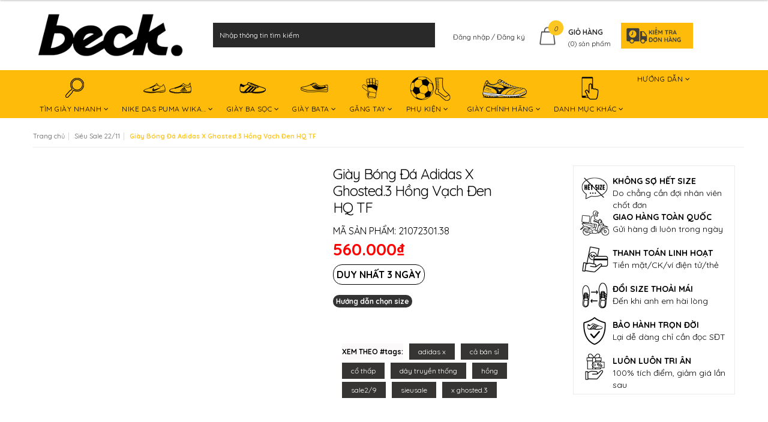

--- FILE ---
content_type: text/html; charset=utf-8
request_url: https://beck.vn/giay-bong-da-adidas-x-ghosted-3-hong-vach-den-hq-tf
body_size: 112172
content:
<!DOCTYPE html>
<html lang="vi">
	<head>
		<meta name="google-site-verification" content="eUX7-zFfyikCjNDNvS10HFIK5eWEEdWSY7MpYa1tB5w" />
		<meta name="google-site-verification" content="AVYpGHCr8I-kFN1pt4hw1EzMrDvQ9OVZlPuJzYiXTCU" />
		<meta property="fb:app_id" content="{195984427520024}" />

		<meta property="fb:admins" content="{195984427520024}"/>

		<SCRIPT TYPE="text/javascript">
			function popup(mylink, windowname) { 
				if (! window.focus)return true;
				var href;
				if (typeof(mylink) == 'string') href=mylink;
				else href=mylink.href; 
				window.open(href, windowname, 'width=400,height=500,scrollbars=yes'); 
				return false; 
			}
		</SCRIPT>
		<!-- Basic page needs ================================================== -->
		<meta charset="utf-8">
		<!-- Title and description ================================================== -->
		<title>Giày Bóng Đá Adidas X Ghosted.3 Hồng Vạch Đen HQ TF</title>

		
		<meta name="description" content="Gi&#224;y B&#243;ng Đ&#225; Adidas X Ghosted.3 Hồng Vạch Đen HQ TF 
Sỉ lẻ gi&#224;y b&#243;ng đ&#225; c&#225;c loại, h&#224;ng c&#243; sẵn, nhiều mẫu cập nhật li&#234;n tục, giao h&#224;ng to&#224;n quốc - gọi 0973.51.41.31">
		

		<!-- Product meta ================================================== -->
		

	<meta property="og:type" content="product">
	<meta property="og:title" content="Giày Bóng Đá Adidas X Ghosted.3 Hồng Vạch Đen HQ TF">
	
		<meta property="og:image" content="http://bizweb.dktcdn.net/thumb/grande/100/108/842/products/giay-bong-da-re-dep-adidas-x-ghosted-3-019.jpg?v=1630054604370">
		<meta property="og:image:secure_url" content="https://bizweb.dktcdn.net/thumb/grande/100/108/842/products/giay-bong-da-re-dep-adidas-x-ghosted-3-019.jpg?v=1630054604370">
	
		<meta property="og:image" content="http://bizweb.dktcdn.net/thumb/grande/100/108/842/products/giay-bong-da-re-dep-adidas-x-ghosted-3-019-16ba1a7c-88f0-4341-b720-ebaf2d07b840.jpg?v=1630135633747">
		<meta property="og:image:secure_url" content="https://bizweb.dktcdn.net/thumb/grande/100/108/842/products/giay-bong-da-re-dep-adidas-x-ghosted-3-019-16ba1a7c-88f0-4341-b720-ebaf2d07b840.jpg?v=1630135633747">
	
	<meta property="og:price:amount" content="560.000">
	<meta property="og:price:currency" content="VND">

<meta property="og:description" content="Giày Bóng Đá Adidas X Ghosted.3 Hồng Vạch Đen HQ TF 
Sỉ lẻ giày bóng đá các loại, hàng có sẵn, nhiều mẫu cập nhật liên tục, giao hàng toàn quốc - gọi 0973.51.41.31">
<meta property="og:url" content="https://beck.vn/giay-bong-da-adidas-x-ghosted-3-hong-vach-den-hq-tf">
<meta property="og:site_name" content="SOCCER BECK - GIÀY BÓNG ĐÁ">


		<link rel="preload" as="style" type="text/css" href="//bizweb.dktcdn.net/100/108/842/themes/775959/assets/cf-stylesheet.css?1767604282984">
<link rel="preload" as="style" type="text/css" href="//bizweb.dktcdn.net/100/108/842/themes/775959/assets/fix.scss.css?1767604282984">
<link rel="preload" as="style" type="text/css" href="//bizweb.dktcdn.net/100/108/842/themes/775959/assets/appbulk-buyxgety.css?1767604282984">
<link rel="preload" as="style" type="text/css" href="//bizweb.dktcdn.net/100/108/842/themes/775959/assets/appbulk-available-notice.css?1767604282984">
<link rel="preload" as="style" type="text/css" href="//bizweb.dktcdn.net/100/108/842/themes/775959/assets/bootstrap.min.css?1767604282984">
<link rel="preload" as="style" type="text/css" href="//bizweb.dktcdn.net/100/108/842/themes/775959/assets/revslider.css?1767604282984">
<link rel="preload" as="style" type="text/css" href="//bizweb.dktcdn.net/100/108/842/themes/775959/assets/owl.carousel.css?1767604282984">
<link rel="preload" as="style" type="text/css" href="//bizweb.dktcdn.net/100/108/842/themes/775959/assets/blogmate.css?1767604282984">
<link rel="preload" as="style" type="text/css" href="//bizweb.dktcdn.net/100/108/842/themes/775959/assets/jgrowl.css?1767604282984">
<link rel="preload" as="style" type="text/css" href="//bizweb.dktcdn.net/100/108/842/themes/775959/assets/jquery.mmenu.all.css?1767604282984">
<link rel="preload" as="style" type="text/css" href="//bizweb.dktcdn.net/100/108/842/themes/775959/assets/styles.css?1767604282984">
<link rel="preload" as="style" type="text/css" href="//bizweb.dktcdn.net/100/108/842/themes/775959/assets/swatch.css?1767604282984">
<!-- CSS Style -->

<style>
	/*!
 * Bootstrap v3.3.7 (http://getbootstrap.com)
 * Copyright 2011-2016 Twitter, Inc.
 * Licensed under MIT (https://github.com/twbs/bootstrap/blob/master/LICENSE)
 */
/*! normalize.css v3.0.3 | MIT License | github.com/necolas/normalize.css */
html{font-family:sans-serif;-webkit-text-size-adjust:100%;-ms-text-size-adjust:100%}body{margin:0}article,aside,details,figcaption,figure,footer,header,hgroup,main,menu,nav,section,summary{display:block}audio,canvas,progress,video{display:inline-block;vertical-align:baseline}audio:not([controls]){display:none;height:0}[hidden],template{display:none}a{background-color:transparent}a:active,a:hover{outline:0}abbr[title]{border-bottom:1px dotted}b,strong{font-weight:700}dfn{font-style:italic}h1{margin:.67em 0;font-size:2em}mark{color:#000;background:#ff0}small{font-size:80%}sub,sup{position:relative;font-size:75%;line-height:0;vertical-align:baseline}sup{top:-.5em}sub{bottom:-.25em}img{border:0}svg:not(:root){overflow:hidden}figure{margin:1em 40px}hr{height:0;-webkit-box-sizing:content-box;-moz-box-sizing:content-box;box-sizing:content-box}pre{overflow:auto}code,kbd,pre,samp{font-family:monospace,monospace;font-size:1em}button,input,optgroup,select,textarea{margin:0;font:inherit;color:inherit}button{overflow:visible}button,select{text-transform:none}button,html input[type=button],input[type=reset],input[type=submit]{-webkit-appearance:button;cursor:pointer}button[disabled],html input[disabled]{cursor:default}button::-moz-focus-inner,input::-moz-focus-inner{padding:0;border:0}input{line-height:normal}input[type=checkbox],input[type=radio]{-webkit-box-sizing:border-box;-moz-box-sizing:border-box;box-sizing:border-box;padding:0}input[type=number]::-webkit-inner-spin-button,input[type=number]::-webkit-outer-spin-button{height:auto}input[type=search]{-webkit-box-sizing:content-box;-moz-box-sizing:content-box;box-sizing:content-box;-webkit-appearance:textfield}input[type=search]::-webkit-search-cancel-button,input[type=search]::-webkit-search-decoration{-webkit-appearance:none}fieldset{padding:.35em .625em .75em;margin:0 2px;border:1px solid silver}legend{padding:0;border:0}textarea{overflow:auto}optgroup{font-weight:700}table{border-spacing:0;border-collapse:collapse}td,th{padding:0}/*! Source: https://github.com/h5bp/html5-boilerplate/blob/master/src/css/main.css */@media print{*,:after,:before{color:#000!important;text-shadow:none!important;background:0 0!important;-webkit-box-shadow:none!important;box-shadow:none!important}a,a:visited{text-decoration:underline}a[href]:after{content:" (" attr(href) ")"}abbr[title]:after{content:" (" attr(title) ")"}a[href^="#"]:after,a[href^="javascript:"]:after{content:""}blockquote,pre{border:1px solid #999;page-break-inside:avoid}thead{display:table-header-group}img,tr{page-break-inside:avoid}img{max-width:100%!important}h2,h3,p{orphans:3;widows:3}h2,h3{page-break-after:avoid}.navbar{display:none}.btn>.caret,.dropup>.btn>.caret{border-top-color:#000!important}.label{border:1px solid #000}.table{border-collapse:collapse!important}.table td,.table th{background-color:#fff!important}.table-bordered td,.table-bordered th{border:1px solid #ddd!important}}@font-face{font-family:'Glyphicons Halflings';src:url(../fonts/glyphicons-halflings-regular.eot);src:url(../fonts/glyphicons-halflings-regular.eot?#iefix) format('embedded-opentype'),url(../fonts/glyphicons-halflings-regular.woff2) format('woff2'),url(../fonts/glyphicons-halflings-regular.woff) format('woff'),url(../fonts/glyphicons-halflings-regular.ttf) format('truetype'),url(../fonts/glyphicons-halflings-regular.svg#glyphicons_halflingsregular) format('svg')}.glyphicon{position:relative;top:1px;display:inline-block;font-family:'Glyphicons Halflings';font-style:normal;font-weight:400;line-height:1;-webkit-font-smoothing:antialiased;-moz-osx-font-smoothing:grayscale}.glyphicon-asterisk:before{content:"\002a"}.glyphicon-plus:before{content:"\002b"}.glyphicon-eur:before,.glyphicon-euro:before{content:"\20ac"}.glyphicon-minus:before{content:"\2212"}.glyphicon-cloud:before{content:"\2601"}.glyphicon-envelope:before{content:"\2709"}.glyphicon-pencil:before{content:"\270f"}.glyphicon-glass:before{content:"\e001"}.glyphicon-music:before{content:"\e002"}.glyphicon-search:before{content:"\e003"}.glyphicon-heart:before{content:"\e005"}.glyphicon-star:before{content:"\e006"}.glyphicon-star-empty:before{content:"\e007"}.glyphicon-user:before{content:"\e008"}.glyphicon-film:before{content:"\e009"}.glyphicon-th-large:before{content:"\e010"}.glyphicon-th:before{content:"\e011"}.glyphicon-th-list:before{content:"\e012"}.glyphicon-ok:before{content:"\e013"}.glyphicon-remove:before{content:"\e014"}.glyphicon-zoom-in:before{content:"\e015"}.glyphicon-zoom-out:before{content:"\e016"}.glyphicon-off:before{content:"\e017"}.glyphicon-signal:before{content:"\e018"}.glyphicon-cog:before{content:"\e019"}.glyphicon-trash:before{content:"\e020"}.glyphicon-home:before{content:"\e021"}.glyphicon-file:before{content:"\e022"}.glyphicon-time:before{content:"\e023"}.glyphicon-road:before{content:"\e024"}.glyphicon-download-alt:before{content:"\e025"}.glyphicon-download:before{content:"\e026"}.glyphicon-upload:before{content:"\e027"}.glyphicon-inbox:before{content:"\e028"}.glyphicon-play-circle:before{content:"\e029"}.glyphicon-repeat:before{content:"\e030"}.glyphicon-refresh:before{content:"\e031"}.glyphicon-list-alt:before{content:"\e032"}.glyphicon-lock:before{content:"\e033"}.glyphicon-flag:before{content:"\e034"}.glyphicon-headphones:before{content:"\e035"}.glyphicon-volume-off:before{content:"\e036"}.glyphicon-volume-down:before{content:"\e037"}.glyphicon-volume-up:before{content:"\e038"}.glyphicon-qrcode:before{content:"\e039"}.glyphicon-barcode:before{content:"\e040"}.glyphicon-tag:before{content:"\e041"}.glyphicon-tags:before{content:"\e042"}.glyphicon-book:before{content:"\e043"}.glyphicon-bookmark:before{content:"\e044"}.glyphicon-print:before{content:"\e045"}.glyphicon-camera:before{content:"\e046"}.glyphicon-font:before{content:"\e047"}.glyphicon-bold:before{content:"\e048"}.glyphicon-italic:before{content:"\e049"}.glyphicon-text-height:before{content:"\e050"}.glyphicon-text-width:before{content:"\e051"}.glyphicon-align-left:before{content:"\e052"}.glyphicon-align-center:before{content:"\e053"}.glyphicon-align-right:before{content:"\e054"}.glyphicon-align-justify:before{content:"\e055"}.glyphicon-list:before{content:"\e056"}.glyphicon-indent-left:before{content:"\e057"}.glyphicon-indent-right:before{content:"\e058"}.glyphicon-facetime-video:before{content:"\e059"}.glyphicon-picture:before{content:"\e060"}.glyphicon-map-marker:before{content:"\e062"}.glyphicon-adjust:before{content:"\e063"}.glyphicon-tint:before{content:"\e064"}.glyphicon-edit:before{content:"\e065"}.glyphicon-share:before{content:"\e066"}.glyphicon-check:before{content:"\e067"}.glyphicon-move:before{content:"\e068"}.glyphicon-step-backward:before{content:"\e069"}.glyphicon-fast-backward:before{content:"\e070"}.glyphicon-backward:before{content:"\e071"}.glyphicon-play:before{content:"\e072"}.glyphicon-pause:before{content:"\e073"}.glyphicon-stop:before{content:"\e074"}.glyphicon-forward:before{content:"\e075"}.glyphicon-fast-forward:before{content:"\e076"}.glyphicon-step-forward:before{content:"\e077"}.glyphicon-eject:before{content:"\e078"}.glyphicon-chevron-left:before{content:"\e079"}.glyphicon-chevron-right:before{content:"\e080"}.glyphicon-plus-sign:before{content:"\e081"}.glyphicon-minus-sign:before{content:"\e082"}.glyphicon-remove-sign:before{content:"\e083"}.glyphicon-ok-sign:before{content:"\e084"}.glyphicon-question-sign:before{content:"\e085"}.glyphicon-info-sign:before{content:"\e086"}.glyphicon-screenshot:before{content:"\e087"}.glyphicon-remove-circle:before{content:"\e088"}.glyphicon-ok-circle:before{content:"\e089"}.glyphicon-ban-circle:before{content:"\e090"}.glyphicon-arrow-left:before{content:"\e091"}.glyphicon-arrow-right:before{content:"\e092"}.glyphicon-arrow-up:before{content:"\e093"}.glyphicon-arrow-down:before{content:"\e094"}.glyphicon-share-alt:before{content:"\e095"}.glyphicon-resize-full:before{content:"\e096"}.glyphicon-resize-small:before{content:"\e097"}.glyphicon-exclamation-sign:before{content:"\e101"}.glyphicon-gift:before{content:"\e102"}.glyphicon-leaf:before{content:"\e103"}.glyphicon-fire:before{content:"\e104"}.glyphicon-eye-open:before{content:"\e105"}.glyphicon-eye-close:before{content:"\e106"}.glyphicon-warning-sign:before{content:"\e107"}.glyphicon-plane:before{content:"\e108"}.glyphicon-calendar:before{content:"\e109"}.glyphicon-random:before{content:"\e110"}.glyphicon-comment:before{content:"\e111"}.glyphicon-magnet:before{content:"\e112"}.glyphicon-chevron-up:before{content:"\e113"}.glyphicon-chevron-down:before{content:"\e114"}.glyphicon-retweet:before{content:"\e115"}.glyphicon-shopping-cart:before{content:"\e116"}.glyphicon-folder-close:before{content:"\e117"}.glyphicon-folder-open:before{content:"\e118"}.glyphicon-resize-vertical:before{content:"\e119"}.glyphicon-resize-horizontal:before{content:"\e120"}.glyphicon-hdd:before{content:"\e121"}.glyphicon-bullhorn:before{content:"\e122"}.glyphicon-bell:before{content:"\e123"}.glyphicon-certificate:before{content:"\e124"}.glyphicon-thumbs-up:before{content:"\e125"}.glyphicon-thumbs-down:before{content:"\e126"}.glyphicon-hand-right:before{content:"\e127"}.glyphicon-hand-left:before{content:"\e128"}.glyphicon-hand-up:before{content:"\e129"}.glyphicon-hand-down:before{content:"\e130"}.glyphicon-circle-arrow-right:before{content:"\e131"}.glyphicon-circle-arrow-left:before{content:"\e132"}.glyphicon-circle-arrow-up:before{content:"\e133"}.glyphicon-circle-arrow-down:before{content:"\e134"}.glyphicon-globe:before{content:"\e135"}.glyphicon-wrench:before{content:"\e136"}.glyphicon-tasks:before{content:"\e137"}.glyphicon-filter:before{content:"\e138"}.glyphicon-briefcase:before{content:"\e139"}.glyphicon-fullscreen:before{content:"\e140"}.glyphicon-dashboard:before{content:"\e141"}.glyphicon-paperclip:before{content:"\e142"}.glyphicon-heart-empty:before{content:"\e143"}.glyphicon-link:before{content:"\e144"}.glyphicon-phone:before{content:"\e145"}.glyphicon-pushpin:before{content:"\e146"}.glyphicon-usd:before{content:"\e148"}.glyphicon-gbp:before{content:"\e149"}.glyphicon-sort:before{content:"\e150"}.glyphicon-sort-by-alphabet:before{content:"\e151"}.glyphicon-sort-by-alphabet-alt:before{content:"\e152"}.glyphicon-sort-by-order:before{content:"\e153"}.glyphicon-sort-by-order-alt:before{content:"\e154"}.glyphicon-sort-by-attributes:before{content:"\e155"}.glyphicon-sort-by-attributes-alt:before{content:"\e156"}.glyphicon-unchecked:before{content:"\e157"}.glyphicon-expand:before{content:"\e158"}.glyphicon-collapse-down:before{content:"\e159"}.glyphicon-collapse-up:before{content:"\e160"}.glyphicon-log-in:before{content:"\e161"}.glyphicon-flash:before{content:"\e162"}.glyphicon-log-out:before{content:"\e163"}.glyphicon-new-window:before{content:"\e164"}.glyphicon-record:before{content:"\e165"}.glyphicon-save:before{content:"\e166"}.glyphicon-open:before{content:"\e167"}.glyphicon-saved:before{content:"\e168"}.glyphicon-import:before{content:"\e169"}.glyphicon-export:before{content:"\e170"}.glyphicon-send:before{content:"\e171"}.glyphicon-floppy-disk:before{content:"\e172"}.glyphicon-floppy-saved:before{content:"\e173"}.glyphicon-floppy-remove:before{content:"\e174"}.glyphicon-floppy-save:before{content:"\e175"}.glyphicon-floppy-open:before{content:"\e176"}.glyphicon-credit-card:before{content:"\e177"}.glyphicon-transfer:before{content:"\e178"}.glyphicon-cutlery:before{content:"\e179"}.glyphicon-header:before{content:"\e180"}.glyphicon-compressed:before{content:"\e181"}.glyphicon-earphone:before{content:"\e182"}.glyphicon-phone-alt:before{content:"\e183"}.glyphicon-tower:before{content:"\e184"}.glyphicon-stats:before{content:"\e185"}.glyphicon-sd-video:before{content:"\e186"}.glyphicon-hd-video:before{content:"\e187"}.glyphicon-subtitles:before{content:"\e188"}.glyphicon-sound-stereo:before{content:"\e189"}.glyphicon-sound-dolby:before{content:"\e190"}.glyphicon-sound-5-1:before{content:"\e191"}.glyphicon-sound-6-1:before{content:"\e192"}.glyphicon-sound-7-1:before{content:"\e193"}.glyphicon-copyright-mark:before{content:"\e194"}.glyphicon-registration-mark:before{content:"\e195"}.glyphicon-cloud-download:before{content:"\e197"}.glyphicon-cloud-upload:before{content:"\e198"}.glyphicon-tree-conifer:before{content:"\e199"}.glyphicon-tree-deciduous:before{content:"\e200"}.glyphicon-cd:before{content:"\e201"}.glyphicon-save-file:before{content:"\e202"}.glyphicon-open-file:before{content:"\e203"}.glyphicon-level-up:before{content:"\e204"}.glyphicon-copy:before{content:"\e205"}.glyphicon-paste:before{content:"\e206"}.glyphicon-alert:before{content:"\e209"}.glyphicon-equalizer:before{content:"\e210"}.glyphicon-king:before{content:"\e211"}.glyphicon-queen:before{content:"\e212"}.glyphicon-pawn:before{content:"\e213"}.glyphicon-bishop:before{content:"\e214"}.glyphicon-knight:before{content:"\e215"}.glyphicon-baby-formula:before{content:"\e216"}.glyphicon-tent:before{content:"\26fa"}.glyphicon-blackboard:before{content:"\e218"}.glyphicon-bed:before{content:"\e219"}.glyphicon-apple:before{content:"\f8ff"}.glyphicon-erase:before{content:"\e221"}.glyphicon-hourglass:before{content:"\231b"}.glyphicon-lamp:before{content:"\e223"}.glyphicon-duplicate:before{content:"\e224"}.glyphicon-piggy-bank:before{content:"\e225"}.glyphicon-scissors:before{content:"\e226"}.glyphicon-bitcoin:before{content:"\e227"}.glyphicon-btc:before{content:"\e227"}.glyphicon-xbt:before{content:"\e227"}.glyphicon-yen:before{content:"\00a5"}.glyphicon-jpy:before{content:"\00a5"}.glyphicon-ruble:before{content:"\20bd"}.glyphicon-rub:before{content:"\20bd"}.glyphicon-scale:before{content:"\e230"}.glyphicon-ice-lolly:before{content:"\e231"}.glyphicon-ice-lolly-tasted:before{content:"\e232"}.glyphicon-education:before{content:"\e233"}.glyphicon-option-horizontal:before{content:"\e234"}.glyphicon-option-vertical:before{content:"\e235"}.glyphicon-menu-hamburger:before{content:"\e236"}.glyphicon-modal-window:before{content:"\e237"}.glyphicon-oil:before{content:"\e238"}.glyphicon-grain:before{content:"\e239"}.glyphicon-sunglasses:before{content:"\e240"}.glyphicon-text-size:before{content:"\e241"}.glyphicon-text-color:before{content:"\e242"}.glyphicon-text-background:before{content:"\e243"}.glyphicon-object-align-top:before{content:"\e244"}.glyphicon-object-align-bottom:before{content:"\e245"}.glyphicon-object-align-horizontal:before{content:"\e246"}.glyphicon-object-align-left:before{content:"\e247"}.glyphicon-object-align-vertical:before{content:"\e248"}.glyphicon-object-align-right:before{content:"\e249"}.glyphicon-triangle-right:before{content:"\e250"}.glyphicon-triangle-left:before{content:"\e251"}.glyphicon-triangle-bottom:before{content:"\e252"}.glyphicon-triangle-top:before{content:"\e253"}.glyphicon-console:before{content:"\e254"}.glyphicon-superscript:before{content:"\e255"}.glyphicon-subscript:before{content:"\e256"}.glyphicon-menu-left:before{content:"\e257"}.glyphicon-menu-right:before{content:"\e258"}.glyphicon-menu-down:before{content:"\e259"}.glyphicon-menu-up:before{content:"\e260"}*{-webkit-box-sizing:border-box;-moz-box-sizing:border-box;box-sizing:border-box}:after,:before{-webkit-box-sizing:border-box;-moz-box-sizing:border-box;box-sizing:border-box}html{font-size:10px;-webkit-tap-highlight-color:transparent}body{font-family:"Helvetica Neue",Helvetica,Arial,sans-serif;font-size:14px;line-height:1.42857143;color:#333;background-color:#fff}button,input,select,textarea{font-family:inherit;font-size:inherit;line-height:inherit}a{color:#337ab7;text-decoration:none}a:focus,a:hover{color:#23527c;text-decoration:underline}a:focus{outline:5px auto -webkit-focus-ring-color;outline-offset:-2px}figure{margin:0}img{vertical-align:middle}.carousel-inner>.item>a>img,.carousel-inner>.item>img,.img-responsive,.thumbnail a>img,.thumbnail>img{display:block;max-width:100%;height:auto}.img-rounded{border-radius:6px}.img-thumbnail{display:inline-block;max-width:100%;height:auto;padding:4px;line-height:1.42857143;background-color:#fff;border:1px solid #ddd;border-radius:4px;-webkit-transition:all .2s ease-in-out;-o-transition:all .2s ease-in-out;transition:all .2s ease-in-out}.img-circle{border-radius:50%}hr{margin-top:20px;margin-bottom:20px;border:0;border-top:1px solid #eee}.sr-only{position:absolute;width:1px;height:1px;padding:0;margin:-1px;overflow:hidden;clip:rect(0,0,0,0);border:0}.sr-only-focusable:active,.sr-only-focusable:focus{position:static;width:auto;height:auto;margin:0;overflow:visible;clip:auto}[role=button]{cursor:pointer}.h1,.h2,.h3,.h4,.h5,.h6,h1,h2,h3,h4,h5,h6{font-family:inherit;font-weight:500;line-height:1.1;color:inherit}.h1 .small,.h1 small,.h2 .small,.h2 small,.h3 .small,.h3 small,.h4 .small,.h4 small,.h5 .small,.h5 small,.h6 .small,.h6 small,h1 .small,h1 small,h2 .small,h2 small,h3 .small,h3 small,h4 .small,h4 small,h5 .small,h5 small,h6 .small,h6 small{font-weight:400;line-height:1;color:#777}.h1,.h2,.h3,h1,h2,h3{margin-top:20px;margin-bottom:10px}.h1 .small,.h1 small,.h2 .small,.h2 small,.h3 .small,.h3 small,h1 .small,h1 small,h2 .small,h2 small,h3 .small,h3 small{font-size:65%}.h4,.h5,.h6,h4,h5,h6{margin-top:10px;margin-bottom:10px}.h4 .small,.h4 small,.h5 .small,.h5 small,.h6 .small,.h6 small,h4 .small,h4 small,h5 .small,h5 small,h6 .small,h6 small{font-size:75%}.h1,h1{font-size:36px}.h2,h2{font-size:30px}.h3,h3{font-size:24px}.h4,h4{font-size:18px}.h5,h5{font-size:14px}.h6,h6{font-size:12px}p{margin:0 0 10px}.lead{margin-bottom:20px;font-size:16px;font-weight:300;line-height:1.4}@media (min-width:768px){.lead{font-size:21px}}.small,small{font-size:85%}.mark,mark{padding:.2em;background-color:#fcf8e3}.text-left{text-align:left}.text-right{text-align:right}.text-center{text-align:center}.text-justify{text-align:justify}.text-nowrap{white-space:nowrap}.text-lowercase{text-transform:lowercase}.text-uppercase{text-transform:uppercase}.text-capitalize{text-transform:capitalize}.text-muted{color:#777}.text-primary{color:#337ab7}a.text-primary:focus,a.text-primary:hover{color:#286090}.text-success{color:#3c763d}a.text-success:focus,a.text-success:hover{color:#2b542c}.text-info{color:#31708f}a.text-info:focus,a.text-info:hover{color:#245269}.text-warning{color:#8a6d3b}a.text-warning:focus,a.text-warning:hover{color:#66512c}.text-danger{color:#a94442}a.text-danger:focus,a.text-danger:hover{color:#843534}.bg-primary{color:#fff;background-color:#337ab7}a.bg-primary:focus,a.bg-primary:hover{background-color:#286090}.bg-success{background-color:#dff0d8}a.bg-success:focus,a.bg-success:hover{background-color:#c1e2b3}.bg-info{background-color:#d9edf7}a.bg-info:focus,a.bg-info:hover{background-color:#afd9ee}.bg-warning{background-color:#fcf8e3}a.bg-warning:focus,a.bg-warning:hover{background-color:#f7ecb5}.bg-danger{background-color:#f2dede}a.bg-danger:focus,a.bg-danger:hover{background-color:#e4b9b9}.page-header{padding-bottom:9px;margin:40px 0 20px;border-bottom:1px solid #eee}ol,ul{margin-top:0;margin-bottom:10px}ol ol,ol ul,ul ol,ul ul{margin-bottom:0}.list-unstyled{padding-left:0;list-style:none}.list-inline{padding-left:0;margin-left:-5px;list-style:none}.list-inline>li{display:inline-block;padding-right:5px;padding-left:5px}dl{margin-top:0;margin-bottom:20px}dd,dt{line-height:1.42857143}dt{font-weight:700}dd{margin-left:0}@media (min-width:768px){.dl-horizontal dt{float:left;width:160px;overflow:hidden;clear:left;text-align:right;text-overflow:ellipsis;white-space:nowrap}.dl-horizontal dd{margin-left:180px}}abbr[data-original-title],abbr[title]{cursor:help;border-bottom:1px dotted #777}.initialism{font-size:90%;text-transform:uppercase}blockquote{padding:10px 20px;margin:0 0 20px;font-size:17.5px;border-left:5px solid #eee}blockquote ol:last-child,blockquote p:last-child,blockquote ul:last-child{margin-bottom:0}blockquote .small,blockquote footer,blockquote small{display:block;font-size:80%;line-height:1.42857143;color:#777}blockquote .small:before,blockquote footer:before,blockquote small:before{content:'\2014 \00A0'}.blockquote-reverse,blockquote.pull-right{padding-right:15px;padding-left:0;text-align:right;border-right:5px solid #eee;border-left:0}.blockquote-reverse .small:before,.blockquote-reverse footer:before,.blockquote-reverse small:before,blockquote.pull-right .small:before,blockquote.pull-right footer:before,blockquote.pull-right small:before{content:''}.blockquote-reverse .small:after,.blockquote-reverse footer:after,.blockquote-reverse small:after,blockquote.pull-right .small:after,blockquote.pull-right footer:after,blockquote.pull-right small:after{content:'\00A0 \2014'}address{margin-bottom:20px;font-style:normal;line-height:1.42857143}code,kbd,pre,samp{font-family:Menlo,Monaco,Consolas,"Courier New",monospace}code{padding:2px 4px;font-size:90%;color:#c7254e;background-color:#f9f2f4;border-radius:4px}kbd{padding:2px 4px;font-size:90%;color:#fff;background-color:#333;border-radius:3px;-webkit-box-shadow:inset 0 -1px 0 rgba(0,0,0,.25);box-shadow:inset 0 -1px 0 rgba(0,0,0,.25)}kbd kbd{padding:0;font-size:100%;font-weight:700;-webkit-box-shadow:none;box-shadow:none}pre{display:block;padding:9.5px;margin:0 0 10px;font-size:13px;line-height:1.42857143;color:#333;word-break:break-all;word-wrap:break-word;background-color:#f5f5f5;border:1px solid #ccc;border-radius:4px}pre code{padding:0;font-size:inherit;color:inherit;white-space:pre-wrap;background-color:transparent;border-radius:0}.pre-scrollable{max-height:340px;overflow-y:scroll}.container{padding-right:15px;padding-left:15px;margin-right:auto;margin-left:auto}@media (min-width:768px){.container{width:750px}}@media (min-width:992px){.container{width:970px}}@media (min-width:1200px){.container{width:1170px}}.container-fluid{padding-right:15px;padding-left:15px;margin-right:auto;margin-left:auto}.row{margin-right:-15px;margin-left:-15px}.col-lg-1,.col-lg-10,.col-lg-11,.col-lg-12,.col-lg-2,.col-lg-3,.col-lg-4,.col-lg-5,.col-lg-6,.col-lg-7,.col-lg-8,.col-lg-9,.col-md-1,.col-md-10,.col-md-11,.col-md-12,.col-md-2,.col-md-3,.col-md-4,.col-md-5,.col-md-6,.col-md-7,.col-md-8,.col-md-9,.col-sm-1,.col-sm-10,.col-sm-11,.col-sm-12,.col-sm-2,.col-sm-3,.col-sm-4,.col-sm-5,.col-sm-6,.col-sm-7,.col-sm-8,.col-sm-9,.col-xs-1,.col-xs-10,.col-xs-11,.col-xs-12,.col-xs-2,.col-xs-3,.col-xs-4,.col-xs-5,.col-xs-6,.col-xs-7,.col-xs-8,.col-xs-9{position:relative;min-height:1px;padding-right:15px;padding-left:15px}.col-xs-1,.col-xs-10,.col-xs-11,.col-xs-12,.col-xs-2,.col-xs-3,.col-xs-4,.col-xs-5,.col-xs-6,.col-xs-7,.col-xs-8,.col-xs-9{float:left}.col-xs-12{width:100%}.col-xs-11{width:91.66666667%}.col-xs-10{width:83.33333333%}.col-xs-9{width:75%}.col-xs-8{width:66.66666667%}.col-xs-7{width:58.33333333%}.col-xs-6{width:50%}.col-xs-5{width:41.66666667%}.col-xs-4{width:33.33333333%}.col-xs-3{width:25%}.col-xs-2{width:16.66666667%}.col-xs-1{width:8.33333333%}.col-xs-pull-12{right:100%}.col-xs-pull-11{right:91.66666667%}.col-xs-pull-10{right:83.33333333%}.col-xs-pull-9{right:75%}.col-xs-pull-8{right:66.66666667%}.col-xs-pull-7{right:58.33333333%}.col-xs-pull-6{right:50%}.col-xs-pull-5{right:41.66666667%}.col-xs-pull-4{right:33.33333333%}.col-xs-pull-3{right:25%}.col-xs-pull-2{right:16.66666667%}.col-xs-pull-1{right:8.33333333%}.col-xs-pull-0{right:auto}.col-xs-push-12{left:100%}.col-xs-push-11{left:91.66666667%}.col-xs-push-10{left:83.33333333%}.col-xs-push-9{left:75%}.col-xs-push-8{left:66.66666667%}.col-xs-push-7{left:58.33333333%}.col-xs-push-6{left:50%}.col-xs-push-5{left:41.66666667%}.col-xs-push-4{left:33.33333333%}.col-xs-push-3{left:25%}.col-xs-push-2{left:16.66666667%}.col-xs-push-1{left:8.33333333%}.col-xs-push-0{left:auto}.col-xs-offset-12{margin-left:100%}.col-xs-offset-11{margin-left:91.66666667%}.col-xs-offset-10{margin-left:83.33333333%}.col-xs-offset-9{margin-left:75%}.col-xs-offset-8{margin-left:66.66666667%}.col-xs-offset-7{margin-left:58.33333333%}.col-xs-offset-6{margin-left:50%}.col-xs-offset-5{margin-left:41.66666667%}.col-xs-offset-4{margin-left:33.33333333%}.col-xs-offset-3{margin-left:25%}.col-xs-offset-2{margin-left:16.66666667%}.col-xs-offset-1{margin-left:8.33333333%}.col-xs-offset-0{margin-left:0}@media (min-width:768px){.col-sm-1,.col-sm-10,.col-sm-11,.col-sm-12,.col-sm-2,.col-sm-3,.col-sm-4,.col-sm-5,.col-sm-6,.col-sm-7,.col-sm-8,.col-sm-9{float:left}.col-sm-12{width:100%}.col-sm-11{width:91.66666667%}.col-sm-10{width:83.33333333%}.col-sm-9{width:75%}.col-sm-8{width:66.66666667%}.col-sm-7{width:58.33333333%}.col-sm-6{width:50%}.col-sm-5{width:41.66666667%}.col-sm-4{width:33.33333333%}.col-sm-3{width:25%}.col-sm-2{width:16.66666667%}.col-sm-1{width:8.33333333%}.col-sm-pull-12{right:100%}.col-sm-pull-11{right:91.66666667%}.col-sm-pull-10{right:83.33333333%}.col-sm-pull-9{right:75%}.col-sm-pull-8{right:66.66666667%}.col-sm-pull-7{right:58.33333333%}.col-sm-pull-6{right:50%}.col-sm-pull-5{right:41.66666667%}.col-sm-pull-4{right:33.33333333%}.col-sm-pull-3{right:25%}.col-sm-pull-2{right:16.66666667%}.col-sm-pull-1{right:8.33333333%}.col-sm-pull-0{right:auto}.col-sm-push-12{left:100%}.col-sm-push-11{left:91.66666667%}.col-sm-push-10{left:83.33333333%}.col-sm-push-9{left:75%}.col-sm-push-8{left:66.66666667%}.col-sm-push-7{left:58.33333333%}.col-sm-push-6{left:50%}.col-sm-push-5{left:41.66666667%}.col-sm-push-4{left:33.33333333%}.col-sm-push-3{left:25%}.col-sm-push-2{left:16.66666667%}.col-sm-push-1{left:8.33333333%}.col-sm-push-0{left:auto}.col-sm-offset-12{margin-left:100%}.col-sm-offset-11{margin-left:91.66666667%}.col-sm-offset-10{margin-left:83.33333333%}.col-sm-offset-9{margin-left:75%}.col-sm-offset-8{margin-left:66.66666667%}.col-sm-offset-7{margin-left:58.33333333%}.col-sm-offset-6{margin-left:50%}.col-sm-offset-5{margin-left:41.66666667%}.col-sm-offset-4{margin-left:33.33333333%}.col-sm-offset-3{margin-left:25%}.col-sm-offset-2{margin-left:16.66666667%}.col-sm-offset-1{margin-left:8.33333333%}.col-sm-offset-0{margin-left:0}}@media (min-width:992px){.col-md-1,.col-md-10,.col-md-11,.col-md-12,.col-md-2,.col-md-3,.col-md-4,.col-md-5,.col-md-6,.col-md-7,.col-md-8,.col-md-9{float:left}.col-md-12{width:100%}.col-md-11{width:91.66666667%}.col-md-10{width:83.33333333%}.col-md-9{width:75%}.col-md-8{width:66.66666667%}.col-md-7{width:58.33333333%}.col-md-6{width:50%}.col-md-5{width:41.66666667%}.col-md-4{width:33.33333333%}.col-md-3{width:25%}.col-md-2{width:16.66666667%}.col-md-1{width:8.33333333%}.col-md-pull-12{right:100%}.col-md-pull-11{right:91.66666667%}.col-md-pull-10{right:83.33333333%}.col-md-pull-9{right:75%}.col-md-pull-8{right:66.66666667%}.col-md-pull-7{right:58.33333333%}.col-md-pull-6{right:50%}.col-md-pull-5{right:41.66666667%}.col-md-pull-4{right:33.33333333%}.col-md-pull-3{right:25%}.col-md-pull-2{right:16.66666667%}.col-md-pull-1{right:8.33333333%}.col-md-pull-0{right:auto}.col-md-push-12{left:100%}.col-md-push-11{left:91.66666667%}.col-md-push-10{left:83.33333333%}.col-md-push-9{left:75%}.col-md-push-8{left:66.66666667%}.col-md-push-7{left:58.33333333%}.col-md-push-6{left:50%}.col-md-push-5{left:41.66666667%}.col-md-push-4{left:33.33333333%}.col-md-push-3{left:25%}.col-md-push-2{left:16.66666667%}.col-md-push-1{left:8.33333333%}.col-md-push-0{left:auto}.col-md-offset-12{margin-left:100%}.col-md-offset-11{margin-left:91.66666667%}.col-md-offset-10{margin-left:83.33333333%}.col-md-offset-9{margin-left:75%}.col-md-offset-8{margin-left:66.66666667%}.col-md-offset-7{margin-left:58.33333333%}.col-md-offset-6{margin-left:50%}.col-md-offset-5{margin-left:41.66666667%}.col-md-offset-4{margin-left:33.33333333%}.col-md-offset-3{margin-left:25%}.col-md-offset-2{margin-left:16.66666667%}.col-md-offset-1{margin-left:8.33333333%}.col-md-offset-0{margin-left:0}}@media (min-width:1200px){.col-lg-1,.col-lg-10,.col-lg-11,.col-lg-12,.col-lg-2,.col-lg-3,.col-lg-4,.col-lg-5,.col-lg-6,.col-lg-7,.col-lg-8,.col-lg-9{float:left}.col-lg-12{width:100%}.col-lg-11{width:91.66666667%}.col-lg-10{width:83.33333333%}.col-lg-9{width:75%}.col-lg-8{width:66.66666667%}.col-lg-7{width:58.33333333%}.col-lg-6{width:50%}.col-lg-5{width:41.66666667%}.col-lg-4{width:33.33333333%}.col-lg-3{width:25%}.col-lg-2{width:16.66666667%}.col-lg-1{width:8.33333333%}.col-lg-pull-12{right:100%}.col-lg-pull-11{right:91.66666667%}.col-lg-pull-10{right:83.33333333%}.col-lg-pull-9{right:75%}.col-lg-pull-8{right:66.66666667%}.col-lg-pull-7{right:58.33333333%}.col-lg-pull-6{right:50%}.col-lg-pull-5{right:41.66666667%}.col-lg-pull-4{right:33.33333333%}.col-lg-pull-3{right:25%}.col-lg-pull-2{right:16.66666667%}.col-lg-pull-1{right:8.33333333%}.col-lg-pull-0{right:auto}.col-lg-push-12{left:100%}.col-lg-push-11{left:91.66666667%}.col-lg-push-10{left:83.33333333%}.col-lg-push-9{left:75%}.col-lg-push-8{left:66.66666667%}.col-lg-push-7{left:58.33333333%}.col-lg-push-6{left:50%}.col-lg-push-5{left:41.66666667%}.col-lg-push-4{left:33.33333333%}.col-lg-push-3{left:25%}.col-lg-push-2{left:16.66666667%}.col-lg-push-1{left:8.33333333%}.col-lg-push-0{left:auto}.col-lg-offset-12{margin-left:100%}.col-lg-offset-11{margin-left:91.66666667%}.col-lg-offset-10{margin-left:83.33333333%}.col-lg-offset-9{margin-left:75%}.col-lg-offset-8{margin-left:66.66666667%}.col-lg-offset-7{margin-left:58.33333333%}.col-lg-offset-6{margin-left:50%}.col-lg-offset-5{margin-left:41.66666667%}.col-lg-offset-4{margin-left:33.33333333%}.col-lg-offset-3{margin-left:25%}.col-lg-offset-2{margin-left:16.66666667%}.col-lg-offset-1{margin-left:8.33333333%}.col-lg-offset-0{margin-left:0}}table{background-color:transparent}caption{padding-top:8px;padding-bottom:8px;color:#777;text-align:left}th{text-align:left}.table{width:100%;max-width:100%;margin-bottom:20px}.table>tbody>tr>td,.table>tbody>tr>th,.table>tfoot>tr>td,.table>tfoot>tr>th,.table>thead>tr>td,.table>thead>tr>th{padding:8px;line-height:1.42857143;vertical-align:top;border-top:1px solid #ddd}.table>thead>tr>th{vertical-align:bottom;border-bottom:2px solid #ddd}.table>caption+thead>tr:first-child>td,.table>caption+thead>tr:first-child>th,.table>colgroup+thead>tr:first-child>td,.table>colgroup+thead>tr:first-child>th,.table>thead:first-child>tr:first-child>td,.table>thead:first-child>tr:first-child>th{border-top:0}.table>tbody+tbody{border-top:2px solid #ddd}.table .table{background-color:#fff}.table-condensed>tbody>tr>td,.table-condensed>tbody>tr>th,.table-condensed>tfoot>tr>td,.table-condensed>tfoot>tr>th,.table-condensed>thead>tr>td,.table-condensed>thead>tr>th{padding:5px}.table-bordered{border:1px solid #ddd}.table-bordered>tbody>tr>td,.table-bordered>tbody>tr>th,.table-bordered>tfoot>tr>td,.table-bordered>tfoot>tr>th,.table-bordered>thead>tr>td,.table-bordered>thead>tr>th{border:1px solid #ddd}.table-bordered>thead>tr>td,.table-bordered>thead>tr>th{border-bottom-width:2px}.table-striped>tbody>tr:nth-of-type(odd){background-color:#f9f9f9}.table-hover>tbody>tr:hover{background-color:#f5f5f5}table col[class*=col-]{position:static;display:table-column;float:none}table td[class*=col-],table th[class*=col-]{position:static;display:table-cell;float:none}.table>tbody>tr.active>td,.table>tbody>tr.active>th,.table>tbody>tr>td.active,.table>tbody>tr>th.active,.table>tfoot>tr.active>td,.table>tfoot>tr.active>th,.table>tfoot>tr>td.active,.table>tfoot>tr>th.active,.table>thead>tr.active>td,.table>thead>tr.active>th,.table>thead>tr>td.active,.table>thead>tr>th.active{background-color:#f5f5f5}.table-hover>tbody>tr.active:hover>td,.table-hover>tbody>tr.active:hover>th,.table-hover>tbody>tr:hover>.active,.table-hover>tbody>tr>td.active:hover,.table-hover>tbody>tr>th.active:hover{background-color:#e8e8e8}.table>tbody>tr.success>td,.table>tbody>tr.success>th,.table>tbody>tr>td.success,.table>tbody>tr>th.success,.table>tfoot>tr.success>td,.table>tfoot>tr.success>th,.table>tfoot>tr>td.success,.table>tfoot>tr>th.success,.table>thead>tr.success>td,.table>thead>tr.success>th,.table>thead>tr>td.success,.table>thead>tr>th.success{background-color:#dff0d8}.table-hover>tbody>tr.success:hover>td,.table-hover>tbody>tr.success:hover>th,.table-hover>tbody>tr:hover>.success,.table-hover>tbody>tr>td.success:hover,.table-hover>tbody>tr>th.success:hover{background-color:#d0e9c6}.table>tbody>tr.info>td,.table>tbody>tr.info>th,.table>tbody>tr>td.info,.table>tbody>tr>th.info,.table>tfoot>tr.info>td,.table>tfoot>tr.info>th,.table>tfoot>tr>td.info,.table>tfoot>tr>th.info,.table>thead>tr.info>td,.table>thead>tr.info>th,.table>thead>tr>td.info,.table>thead>tr>th.info{background-color:#d9edf7}.table-hover>tbody>tr.info:hover>td,.table-hover>tbody>tr.info:hover>th,.table-hover>tbody>tr:hover>.info,.table-hover>tbody>tr>td.info:hover,.table-hover>tbody>tr>th.info:hover{background-color:#c4e3f3}.table>tbody>tr.warning>td,.table>tbody>tr.warning>th,.table>tbody>tr>td.warning,.table>tbody>tr>th.warning,.table>tfoot>tr.warning>td,.table>tfoot>tr.warning>th,.table>tfoot>tr>td.warning,.table>tfoot>tr>th.warning,.table>thead>tr.warning>td,.table>thead>tr.warning>th,.table>thead>tr>td.warning,.table>thead>tr>th.warning{background-color:#fcf8e3}.table-hover>tbody>tr.warning:hover>td,.table-hover>tbody>tr.warning:hover>th,.table-hover>tbody>tr:hover>.warning,.table-hover>tbody>tr>td.warning:hover,.table-hover>tbody>tr>th.warning:hover{background-color:#faf2cc}.table>tbody>tr.danger>td,.table>tbody>tr.danger>th,.table>tbody>tr>td.danger,.table>tbody>tr>th.danger,.table>tfoot>tr.danger>td,.table>tfoot>tr.danger>th,.table>tfoot>tr>td.danger,.table>tfoot>tr>th.danger,.table>thead>tr.danger>td,.table>thead>tr.danger>th,.table>thead>tr>td.danger,.table>thead>tr>th.danger{background-color:#f2dede}.table-hover>tbody>tr.danger:hover>td,.table-hover>tbody>tr.danger:hover>th,.table-hover>tbody>tr:hover>.danger,.table-hover>tbody>tr>td.danger:hover,.table-hover>tbody>tr>th.danger:hover{background-color:#ebcccc}.table-responsive{min-height:.01%;overflow-x:auto}@media screen and (max-width:767px){.table-responsive{width:100%;margin-bottom:15px;overflow-y:hidden;-ms-overflow-style:-ms-autohiding-scrollbar;border:1px solid #ddd}.table-responsive>.table{margin-bottom:0}.table-responsive>.table>tbody>tr>td,.table-responsive>.table>tbody>tr>th,.table-responsive>.table>tfoot>tr>td,.table-responsive>.table>tfoot>tr>th,.table-responsive>.table>thead>tr>td,.table-responsive>.table>thead>tr>th{white-space:nowrap}.table-responsive>.table-bordered{border:0}.table-responsive>.table-bordered>tbody>tr>td:first-child,.table-responsive>.table-bordered>tbody>tr>th:first-child,.table-responsive>.table-bordered>tfoot>tr>td:first-child,.table-responsive>.table-bordered>tfoot>tr>th:first-child,.table-responsive>.table-bordered>thead>tr>td:first-child,.table-responsive>.table-bordered>thead>tr>th:first-child{border-left:0}.table-responsive>.table-bordered>tbody>tr>td:last-child,.table-responsive>.table-bordered>tbody>tr>th:last-child,.table-responsive>.table-bordered>tfoot>tr>td:last-child,.table-responsive>.table-bordered>tfoot>tr>th:last-child,.table-responsive>.table-bordered>thead>tr>td:last-child,.table-responsive>.table-bordered>thead>tr>th:last-child{border-right:0}.table-responsive>.table-bordered>tbody>tr:last-child>td,.table-responsive>.table-bordered>tbody>tr:last-child>th,.table-responsive>.table-bordered>tfoot>tr:last-child>td,.table-responsive>.table-bordered>tfoot>tr:last-child>th{border-bottom:0}}fieldset{min-width:0;padding:0;margin:0;border:0}legend{display:block;width:100%;padding:0;margin-bottom:20px;font-size:21px;line-height:inherit;color:#333;border:0;border-bottom:1px solid #e5e5e5}label{display:inline-block;max-width:100%;margin-bottom:5px;font-weight:700}input[type=search]{-webkit-box-sizing:border-box;-moz-box-sizing:border-box;box-sizing:border-box}input[type=checkbox],input[type=radio]{margin:4px 0 0;line-height:normal}input[type=file]{display:block}input[type=range]{display:block;width:100%}select[multiple],select[size]{height:auto}input[type=checkbox]:focus,input[type=file]:focus,input[type=radio]:focus{outline:5px auto -webkit-focus-ring-color;outline-offset:-2px}output{display:block;padding-top:7px;font-size:14px;line-height:1.42857143;color:#555}.form-control{display:block;width:100%;height:34px;padding:6px 12px;font-size:14px;line-height:1.42857143;color:#555;background-color:#fff;background-image:none;border:1px solid #ccc;border-radius:4px;-webkit-box-shadow:inset 0 1px 1px rgba(0,0,0,.075);box-shadow:inset 0 1px 1px rgba(0,0,0,.075);-webkit-transition:border-color ease-in-out .15s,-webkit-box-shadow ease-in-out .15s;-o-transition:border-color ease-in-out .15s,box-shadow ease-in-out .15s;transition:border-color ease-in-out .15s,box-shadow ease-in-out .15s}.form-control:focus{border-color:#66afe9;outline:0;-webkit-box-shadow:inset 0 1px 1px rgba(0,0,0,.075),0 0 8px rgba(102,175,233,.6);box-shadow:inset 0 1px 1px rgba(0,0,0,.075),0 0 8px rgba(102,175,233,.6)}.form-control::-moz-placeholder{color:#999;opacity:1}.form-control:-ms-input-placeholder{color:#999}.form-control::-webkit-input-placeholder{color:#999}.form-control::-ms-expand{background-color:transparent;border:0}.form-control[disabled],.form-control[readonly],fieldset[disabled] .form-control{background-color:#eee;opacity:1}.form-control[disabled],fieldset[disabled] .form-control{cursor:not-allowed}textarea.form-control{height:auto}input[type=search]{-webkit-appearance:none}@media screen and (-webkit-min-device-pixel-ratio:0){input[type=date].form-control,input[type=datetime-local].form-control,input[type=month].form-control,input[type=time].form-control{line-height:34px}.input-group-sm input[type=date],.input-group-sm input[type=datetime-local],.input-group-sm input[type=month],.input-group-sm input[type=time],input[type=date].input-sm,input[type=datetime-local].input-sm,input[type=month].input-sm,input[type=time].input-sm{line-height:30px}.input-group-lg input[type=date],.input-group-lg input[type=datetime-local],.input-group-lg input[type=month],.input-group-lg input[type=time],input[type=date].input-lg,input[type=datetime-local].input-lg,input[type=month].input-lg,input[type=time].input-lg{line-height:46px}}.form-group{margin-bottom:15px}.checkbox,.radio{position:relative;display:block;margin-top:10px;margin-bottom:10px}.checkbox label,.radio label{min-height:20px;padding-left:20px;margin-bottom:0;font-weight:400;cursor:pointer}.checkbox input[type=checkbox],.checkbox-inline input[type=checkbox],.radio input[type=radio],.radio-inline input[type=radio]{position:absolute;margin-left:-20px}.checkbox+.checkbox,.radio+.radio{margin-top:-5px}.checkbox-inline,.radio-inline{position:relative;display:inline-block;padding-left:20px;margin-bottom:0;font-weight:400;vertical-align:middle;cursor:pointer}.checkbox-inline+.checkbox-inline,.radio-inline+.radio-inline{margin-top:0;margin-left:10px}fieldset[disabled] input[type=checkbox],fieldset[disabled] input[type=radio],input[type=checkbox].disabled,input[type=checkbox][disabled],input[type=radio].disabled,input[type=radio][disabled]{cursor:not-allowed}.checkbox-inline.disabled,.radio-inline.disabled,fieldset[disabled] .checkbox-inline,fieldset[disabled] .radio-inline{cursor:not-allowed}.checkbox.disabled label,.radio.disabled label,fieldset[disabled] .checkbox label,fieldset[disabled] .radio label{cursor:not-allowed}.form-control-static{min-height:34px;padding-top:7px;padding-bottom:7px;margin-bottom:0}.form-control-static.input-lg,.form-control-static.input-sm{padding-right:0;padding-left:0}.input-sm{height:30px;padding:5px 10px;font-size:12px;line-height:1.5;border-radius:3px}select.input-sm{height:30px;line-height:30px}select[multiple].input-sm,textarea.input-sm{height:auto}.form-group-sm .form-control{height:30px;padding:5px 10px;font-size:12px;line-height:1.5;border-radius:3px}.form-group-sm select.form-control{height:30px;line-height:30px}.form-group-sm select[multiple].form-control,.form-group-sm textarea.form-control{height:auto}.form-group-sm .form-control-static{height:30px;min-height:32px;padding:6px 10px;font-size:12px;line-height:1.5}.input-lg{height:46px;padding:10px 16px;font-size:18px;line-height:1.3333333;border-radius:6px}select.input-lg{height:46px;line-height:46px}select[multiple].input-lg,textarea.input-lg{height:auto}.form-group-lg .form-control{height:46px;padding:10px 16px;font-size:18px;line-height:1.3333333;border-radius:6px}.form-group-lg select.form-control{height:46px;line-height:46px}.form-group-lg select[multiple].form-control,.form-group-lg textarea.form-control{height:auto}.form-group-lg .form-control-static{height:46px;min-height:38px;padding:11px 16px;font-size:18px;line-height:1.3333333}.has-feedback{position:relative}.has-feedback .form-control{padding-right:42.5px}.form-control-feedback{position:absolute;top:0;right:0;z-index:2;display:block;width:34px;height:34px;line-height:34px;text-align:center;pointer-events:none}.form-group-lg .form-control+.form-control-feedback,.input-group-lg+.form-control-feedback,.input-lg+.form-control-feedback{width:46px;height:46px;line-height:46px}.form-group-sm .form-control+.form-control-feedback,.input-group-sm+.form-control-feedback,.input-sm+.form-control-feedback{width:30px;height:30px;line-height:30px}.has-success .checkbox,.has-success .checkbox-inline,.has-success .control-label,.has-success .help-block,.has-success .radio,.has-success .radio-inline,.has-success.checkbox label,.has-success.checkbox-inline label,.has-success.radio label,.has-success.radio-inline label{color:#3c763d}.has-success .form-control{border-color:#3c763d;-webkit-box-shadow:inset 0 1px 1px rgba(0,0,0,.075);box-shadow:inset 0 1px 1px rgba(0,0,0,.075)}.has-success .form-control:focus{border-color:#2b542c;-webkit-box-shadow:inset 0 1px 1px rgba(0,0,0,.075),0 0 6px #67b168;box-shadow:inset 0 1px 1px rgba(0,0,0,.075),0 0 6px #67b168}.has-success .input-group-addon{color:#3c763d;background-color:#dff0d8;border-color:#3c763d}.has-success .form-control-feedback{color:#3c763d}.has-warning .checkbox,.has-warning .checkbox-inline,.has-warning .control-label,.has-warning .help-block,.has-warning .radio,.has-warning .radio-inline,.has-warning.checkbox label,.has-warning.checkbox-inline label,.has-warning.radio label,.has-warning.radio-inline label{color:#8a6d3b}.has-warning .form-control{border-color:#8a6d3b;-webkit-box-shadow:inset 0 1px 1px rgba(0,0,0,.075);box-shadow:inset 0 1px 1px rgba(0,0,0,.075)}.has-warning .form-control:focus{border-color:#66512c;-webkit-box-shadow:inset 0 1px 1px rgba(0,0,0,.075),0 0 6px #c0a16b;box-shadow:inset 0 1px 1px rgba(0,0,0,.075),0 0 6px #c0a16b}.has-warning .input-group-addon{color:#8a6d3b;background-color:#fcf8e3;border-color:#8a6d3b}.has-warning .form-control-feedback{color:#8a6d3b}.has-error .checkbox,.has-error .checkbox-inline,.has-error .control-label,.has-error .help-block,.has-error .radio,.has-error .radio-inline,.has-error.checkbox label,.has-error.checkbox-inline label,.has-error.radio label,.has-error.radio-inline label{color:#a94442}.has-error .form-control{border-color:#a94442;-webkit-box-shadow:inset 0 1px 1px rgba(0,0,0,.075);box-shadow:inset 0 1px 1px rgba(0,0,0,.075)}.has-error .form-control:focus{border-color:#843534;-webkit-box-shadow:inset 0 1px 1px rgba(0,0,0,.075),0 0 6px #ce8483;box-shadow:inset 0 1px 1px rgba(0,0,0,.075),0 0 6px #ce8483}.has-error .input-group-addon{color:#a94442;background-color:#f2dede;border-color:#a94442}.has-error .form-control-feedback{color:#a94442}.has-feedback label~.form-control-feedback{top:25px}.has-feedback label.sr-only~.form-control-feedback{top:0}.help-block{display:block;margin-top:5px;margin-bottom:10px;color:#737373}@media (min-width:768px){.form-inline .form-group{display:inline-block;margin-bottom:0;vertical-align:middle}.form-inline .form-control{display:inline-block;width:auto;vertical-align:middle}.form-inline .form-control-static{display:inline-block}.form-inline .input-group{display:inline-table;vertical-align:middle}.form-inline .input-group .form-control,.form-inline .input-group .input-group-addon,.form-inline .input-group .input-group-btn{width:auto}.form-inline .input-group>.form-control{width:100%}.form-inline .control-label{margin-bottom:0;vertical-align:middle}.form-inline .checkbox,.form-inline .radio{display:inline-block;margin-top:0;margin-bottom:0;vertical-align:middle}.form-inline .checkbox label,.form-inline .radio label{padding-left:0}.form-inline .checkbox input[type=checkbox],.form-inline .radio input[type=radio]{position:relative;margin-left:0}.form-inline .has-feedback .form-control-feedback{top:0}}.form-horizontal .checkbox,.form-horizontal .checkbox-inline,.form-horizontal .radio,.form-horizontal .radio-inline{padding-top:7px;margin-top:0;margin-bottom:0}.form-horizontal .checkbox,.form-horizontal .radio{min-height:27px}.form-horizontal .form-group{margin-right:-15px;margin-left:-15px}@media (min-width:768px){.form-horizontal .control-label{padding-top:7px;margin-bottom:0;text-align:right}}.form-horizontal .has-feedback .form-control-feedback{right:15px}@media (min-width:768px){.form-horizontal .form-group-lg .control-label{padding-top:11px;font-size:18px}}@media (min-width:768px){.form-horizontal .form-group-sm .control-label{padding-top:6px;font-size:12px}}.btn{display:inline-block;padding:6px 12px;margin-bottom:0;font-size:14px;font-weight:400;line-height:1.42857143;text-align:center;white-space:nowrap;vertical-align:middle;-ms-touch-action:manipulation;touch-action:manipulation;cursor:pointer;-webkit-user-select:none;-moz-user-select:none;-ms-user-select:none;user-select:none;background-image:none;border:1px solid transparent;border-radius:4px}.btn.active.focus,.btn.active:focus,.btn.focus,.btn:active.focus,.btn:active:focus,.btn:focus{outline:5px auto -webkit-focus-ring-color;outline-offset:-2px}.btn.focus,.btn:focus,.btn:hover{color:#333;text-decoration:none}.btn.active,.btn:active{background-image:none;outline:0;-webkit-box-shadow:inset 0 3px 5px rgba(0,0,0,.125);box-shadow:inset 0 3px 5px rgba(0,0,0,.125)}.btn.disabled,.btn[disabled],fieldset[disabled] .btn{cursor:not-allowed;-webkit-box-shadow:none;box-shadow:none;opacity:.65}a.btn.disabled,fieldset[disabled] a.btn{pointer-events:none}.btn-default{color:#333;background-color:#fff;border-color:#ccc}.btn-default.focus,.btn-default:focus{color:#333;background-color:#e6e6e6;border-color:#8c8c8c}.btn-default:hover{color:#333;background-color:#e6e6e6;border-color:#adadad}.btn-default.active,.btn-default:active,.open>.dropdown-toggle.btn-default{color:#333;background-color:#e6e6e6;border-color:#adadad}.btn-default.active.focus,.btn-default.active:focus,.btn-default.active:hover,.btn-default:active.focus,.btn-default:active:focus,.btn-default:active:hover,.open>.dropdown-toggle.btn-default.focus,.open>.dropdown-toggle.btn-default:focus,.open>.dropdown-toggle.btn-default:hover{color:#333;background-color:#d4d4d4;border-color:#8c8c8c}.btn-default.active,.btn-default:active,.open>.dropdown-toggle.btn-default{background-image:none}.btn-default.disabled.focus,.btn-default.disabled:focus,.btn-default.disabled:hover,.btn-default[disabled].focus,.btn-default[disabled]:focus,.btn-default[disabled]:hover,fieldset[disabled] .btn-default.focus,fieldset[disabled] .btn-default:focus,fieldset[disabled] .btn-default:hover{background-color:#fff;border-color:#ccc}.btn-default .badge{color:#fff;background-color:#333}.btn-primary{color:#fff;background-color:#337ab7;border-color:#2e6da4}.btn-primary.focus,.btn-primary:focus{color:#fff;background-color:#286090;border-color:#122b40}.btn-primary:hover{color:#fff;background-color:#286090;border-color:#204d74}.btn-primary.active,.btn-primary:active,.open>.dropdown-toggle.btn-primary{color:#fff;background-color:#286090;border-color:#204d74}.btn-primary.active.focus,.btn-primary.active:focus,.btn-primary.active:hover,.btn-primary:active.focus,.btn-primary:active:focus,.btn-primary:active:hover,.open>.dropdown-toggle.btn-primary.focus,.open>.dropdown-toggle.btn-primary:focus,.open>.dropdown-toggle.btn-primary:hover{color:#fff;background-color:#204d74;border-color:#122b40}.btn-primary.active,.btn-primary:active,.open>.dropdown-toggle.btn-primary{background-image:none}.btn-primary.disabled.focus,.btn-primary.disabled:focus,.btn-primary.disabled:hover,.btn-primary[disabled].focus,.btn-primary[disabled]:focus,.btn-primary[disabled]:hover,fieldset[disabled] .btn-primary.focus,fieldset[disabled] .btn-primary:focus,fieldset[disabled] .btn-primary:hover{background-color:#337ab7;border-color:#2e6da4}.btn-primary .badge{color:#337ab7;background-color:#fff}.btn-success{color:#fff;background-color:#5cb85c;border-color:#4cae4c}.btn-success.focus,.btn-success:focus{color:#fff;background-color:#449d44;border-color:#255625}.btn-success:hover{color:#fff;background-color:#449d44;border-color:#398439}.btn-success.active,.btn-success:active,.open>.dropdown-toggle.btn-success{color:#fff;background-color:#449d44;border-color:#398439}.btn-success.active.focus,.btn-success.active:focus,.btn-success.active:hover,.btn-success:active.focus,.btn-success:active:focus,.btn-success:active:hover,.open>.dropdown-toggle.btn-success.focus,.open>.dropdown-toggle.btn-success:focus,.open>.dropdown-toggle.btn-success:hover{color:#fff;background-color:#398439;border-color:#255625}.btn-success.active,.btn-success:active,.open>.dropdown-toggle.btn-success{background-image:none}.btn-success.disabled.focus,.btn-success.disabled:focus,.btn-success.disabled:hover,.btn-success[disabled].focus,.btn-success[disabled]:focus,.btn-success[disabled]:hover,fieldset[disabled] .btn-success.focus,fieldset[disabled] .btn-success:focus,fieldset[disabled] .btn-success:hover{background-color:#5cb85c;border-color:#4cae4c}.btn-success .badge{color:#5cb85c;background-color:#fff}.btn-info{color:#fff;background-color:#5bc0de;border-color:#46b8da}.btn-info.focus,.btn-info:focus{color:#fff;background-color:#31b0d5;border-color:#1b6d85}.btn-info:hover{color:#fff;background-color:#31b0d5;border-color:#269abc}.btn-info.active,.btn-info:active,.open>.dropdown-toggle.btn-info{color:#fff;background-color:#31b0d5;border-color:#269abc}.btn-info.active.focus,.btn-info.active:focus,.btn-info.active:hover,.btn-info:active.focus,.btn-info:active:focus,.btn-info:active:hover,.open>.dropdown-toggle.btn-info.focus,.open>.dropdown-toggle.btn-info:focus,.open>.dropdown-toggle.btn-info:hover{color:#fff;background-color:#269abc;border-color:#1b6d85}.btn-info.active,.btn-info:active,.open>.dropdown-toggle.btn-info{background-image:none}.btn-info.disabled.focus,.btn-info.disabled:focus,.btn-info.disabled:hover,.btn-info[disabled].focus,.btn-info[disabled]:focus,.btn-info[disabled]:hover,fieldset[disabled] .btn-info.focus,fieldset[disabled] .btn-info:focus,fieldset[disabled] .btn-info:hover{background-color:#5bc0de;border-color:#46b8da}.btn-info .badge{color:#5bc0de;background-color:#fff}.btn-warning{color:#fff;background-color:#f0ad4e;border-color:#eea236}.btn-warning.focus,.btn-warning:focus{color:#fff;background-color:#ec971f;border-color:#985f0d}.btn-warning:hover{color:#fff;background-color:#ec971f;border-color:#d58512}.btn-warning.active,.btn-warning:active,.open>.dropdown-toggle.btn-warning{color:#fff;background-color:#ec971f;border-color:#d58512}.btn-warning.active.focus,.btn-warning.active:focus,.btn-warning.active:hover,.btn-warning:active.focus,.btn-warning:active:focus,.btn-warning:active:hover,.open>.dropdown-toggle.btn-warning.focus,.open>.dropdown-toggle.btn-warning:focus,.open>.dropdown-toggle.btn-warning:hover{color:#fff;background-color:#d58512;border-color:#985f0d}.btn-warning.active,.btn-warning:active,.open>.dropdown-toggle.btn-warning{background-image:none}.btn-warning.disabled.focus,.btn-warning.disabled:focus,.btn-warning.disabled:hover,.btn-warning[disabled].focus,.btn-warning[disabled]:focus,.btn-warning[disabled]:hover,fieldset[disabled] .btn-warning.focus,fieldset[disabled] .btn-warning:focus,fieldset[disabled] .btn-warning:hover{background-color:#f0ad4e;border-color:#eea236}.btn-warning .badge{color:#f0ad4e;background-color:#fff}.btn-danger{color:#fff;background-color:#d9534f;border-color:#d43f3a}.btn-danger.focus,.btn-danger:focus{color:#fff;background-color:#c9302c;border-color:#761c19}.btn-danger:hover{color:#fff;background-color:#c9302c;border-color:#ac2925}.btn-danger.active,.btn-danger:active,.open>.dropdown-toggle.btn-danger{color:#fff;background-color:#c9302c;border-color:#ac2925}.btn-danger.active.focus,.btn-danger.active:focus,.btn-danger.active:hover,.btn-danger:active.focus,.btn-danger:active:focus,.btn-danger:active:hover,.open>.dropdown-toggle.btn-danger.focus,.open>.dropdown-toggle.btn-danger:focus,.open>.dropdown-toggle.btn-danger:hover{color:#fff;background-color:#ac2925;border-color:#761c19}.btn-danger.active,.btn-danger:active,.open>.dropdown-toggle.btn-danger{background-image:none}.btn-danger.disabled.focus,.btn-danger.disabled:focus,.btn-danger.disabled:hover,.btn-danger[disabled].focus,.btn-danger[disabled]:focus,.btn-danger[disabled]:hover,fieldset[disabled] .btn-danger.focus,fieldset[disabled] .btn-danger:focus,fieldset[disabled] .btn-danger:hover{background-color:#d9534f;border-color:#d43f3a}.btn-danger .badge{color:#d9534f;background-color:#fff}.btn-link{font-weight:400;color:#337ab7;border-radius:0}.btn-link,.btn-link.active,.btn-link:active,.btn-link[disabled],fieldset[disabled] .btn-link{background-color:transparent;-webkit-box-shadow:none;box-shadow:none}.btn-link,.btn-link:active,.btn-link:focus,.btn-link:hover{border-color:transparent}.btn-link:focus,.btn-link:hover{color:#23527c;text-decoration:underline;background-color:transparent}.btn-link[disabled]:focus,.btn-link[disabled]:hover,fieldset[disabled] .btn-link:focus,fieldset[disabled] .btn-link:hover{color:#777;text-decoration:none}.btn-group-lg>.btn,.btn-lg{padding:10px 16px;font-size:18px;line-height:1.3333333;border-radius:6px}.btn-group-sm>.btn,.btn-sm{padding:5px 10px;font-size:12px;line-height:1.5;border-radius:3px}.btn-group-xs>.btn,.btn-xs{padding:1px 5px;font-size:12px;line-height:1.5;border-radius:3px}.btn-block{display:block;width:100%}.btn-block+.btn-block{margin-top:5px}input[type=button].btn-block,input[type=reset].btn-block,input[type=submit].btn-block{width:100%}.fade{opacity:0;-webkit-transition:opacity .15s linear;-o-transition:opacity .15s linear;transition:opacity .15s linear}.fade.in{opacity:1}.collapse{display:none}.collapse.in{display:block}tr.collapse.in{display:table-row}tbody.collapse.in{display:table-row-group}.collapsing{position:relative;height:0;overflow:hidden;-webkit-transition-timing-function:ease;-o-transition-timing-function:ease;transition-timing-function:ease;-webkit-transition-duration:.35s;-o-transition-duration:.35s;transition-duration:.35s;-webkit-transition-property:height,visibility;-o-transition-property:height,visibility;transition-property:height,visibility}.caret{display:inline-block;width:0;height:0;margin-left:2px;vertical-align:middle;border-top:4px dashed;border-right:4px solid transparent;border-left:4px solid transparent}.dropdown,.dropup{position:relative}.dropdown-toggle:focus{outline:0}.dropdown-menu{position:absolute;top:100%;left:0;z-index:1000;display:none;float:left;min-width:100%;padding:5px 0;margin:2px 0 0;font-size:14px;text-align:left;list-style:none;background-color:#fff;-webkit-background-clip:padding-box;background-clip:padding-box;border:1px solid #ccc;border:1px solid rgba(0,0,0,.15);border-radius:4px;-webkit-box-shadow:0 6px 12px rgba(0,0,0,.175);box-shadow:0 6px 12px rgba(0,0,0,.175)}.dropdown-menu.pull-right{right:0;left:auto}.dropdown-menu .divider{height:1px;margin:9px 0;overflow:hidden;background-color:#e5e5e5}.dropdown-menu>li>a{display:block;padding:3px 20px;clear:both;font-weight:400;line-height:1.42857143;color:#333;white-space:nowrap}.dropdown-menu>li>a:focus,.dropdown-menu>li>a:hover{color:#262626;text-decoration:none;background-color:#f5f5f5}.dropdown-menu>.active>a,.dropdown-menu>.active>a:focus,.dropdown-menu>.active>a:hover{color:#fff;text-decoration:none;background-color:#337ab7;outline:0}.dropdown-menu>.disabled>a,.dropdown-menu>.disabled>a:focus,.dropdown-menu>.disabled>a:hover{color:#777}.dropdown-menu>.disabled>a:focus,.dropdown-menu>.disabled>a:hover{text-decoration:none;cursor:not-allowed;background-color:transparent;background-image:none}.open>a{outline:0}.dropdown-menu-right{right:0;left:auto}.dropdown-menu-left{right:auto;left:0}.dropdown-header{display:block;padding:3px 20px;font-size:12px;line-height:1.42857143;color:#777;white-space:nowrap}.dropdown-backdrop{position:fixed;top:0;right:0;bottom:0;left:0;z-index:990}.pull-right>.dropdown-menu{right:0;left:auto}.dropup .caret,.navbar-fixed-bottom .dropdown .caret{content:"";border-top:0;border-bottom:4px dashed}.dropup .dropdown-menu,.navbar-fixed-bottom .dropdown .dropdown-menu{top:auto;bottom:100%;margin-bottom:2px}@media (min-width:768px){.navbar-right .dropdown-menu{right:0;left:auto}.navbar-right .dropdown-menu-left{right:auto;left:0}}.btn-group,.btn-group-vertical{position:relative;display:inline-block;vertical-align:middle}.btn-group-vertical>.btn,.btn-group>.btn{position:relative;float:left}.btn-group-vertical>.btn.active,.btn-group-vertical>.btn:active,.btn-group-vertical>.btn:focus,.btn-group-vertical>.btn:hover,.btn-group>.btn.active,.btn-group>.btn:active,.btn-group>.btn:focus,.btn-group>.btn:hover{z-index:2}.btn-group .btn+.btn,.btn-group .btn+.btn-group,.btn-group .btn-group+.btn,.btn-group .btn-group+.btn-group{margin-left:-1px}.btn-toolbar{margin-left:-5px}.btn-toolbar .btn,.btn-toolbar .btn-group,.btn-toolbar .input-group{float:left}.btn-toolbar>.btn,.btn-toolbar>.btn-group,.btn-toolbar>.input-group{margin-left:5px}.btn-group>.btn:not(:first-child):not(:last-child):not(.dropdown-toggle){border-radius:0}.btn-group>.btn:first-child{margin-left:0}.btn-group>.btn:first-child:not(:last-child):not(.dropdown-toggle){border-top-right-radius:0;border-bottom-right-radius:0}.btn-group>.btn:last-child:not(:first-child),.btn-group>.dropdown-toggle:not(:first-child){border-top-left-radius:0;border-bottom-left-radius:0}.btn-group>.btn-group{float:left}.btn-group>.btn-group:not(:first-child):not(:last-child)>.btn{border-radius:0}.btn-group>.btn-group:first-child:not(:last-child)>.btn:last-child,.btn-group>.btn-group:first-child:not(:last-child)>.dropdown-toggle{border-top-right-radius:0;border-bottom-right-radius:0}.btn-group>.btn-group:last-child:not(:first-child)>.btn:first-child{border-top-left-radius:0;border-bottom-left-radius:0}.btn-group .dropdown-toggle:active,.btn-group.open .dropdown-toggle{outline:0}.btn-group>.btn+.dropdown-toggle{padding-right:8px;padding-left:8px}.btn-group>.btn-lg+.dropdown-toggle{padding-right:12px;padding-left:12px}.btn-group.open .dropdown-toggle{-webkit-box-shadow:inset 0 3px 5px rgba(0,0,0,.125);box-shadow:inset 0 3px 5px rgba(0,0,0,.125)}.btn-group.open .dropdown-toggle.btn-link{-webkit-box-shadow:none;box-shadow:none}.btn .caret{margin-left:0}.btn-lg .caret{border-width:5px 5px 0;border-bottom-width:0}.dropup .btn-lg .caret{border-width:0 5px 5px}.btn-group-vertical>.btn,.btn-group-vertical>.btn-group,.btn-group-vertical>.btn-group>.btn{display:block;float:none;width:100%;max-width:100%}.btn-group-vertical>.btn-group>.btn{float:none}.btn-group-vertical>.btn+.btn,.btn-group-vertical>.btn+.btn-group,.btn-group-vertical>.btn-group+.btn,.btn-group-vertical>.btn-group+.btn-group{margin-top:-1px;margin-left:0}.btn-group-vertical>.btn:not(:first-child):not(:last-child){border-radius:0}.btn-group-vertical>.btn:first-child:not(:last-child){border-top-left-radius:4px;border-top-right-radius:4px;border-bottom-right-radius:0;border-bottom-left-radius:0}.btn-group-vertical>.btn:last-child:not(:first-child){border-top-left-radius:0;border-top-right-radius:0;border-bottom-right-radius:4px;border-bottom-left-radius:4px}.btn-group-vertical>.btn-group:not(:first-child):not(:last-child)>.btn{border-radius:0}.btn-group-vertical>.btn-group:first-child:not(:last-child)>.btn:last-child,.btn-group-vertical>.btn-group:first-child:not(:last-child)>.dropdown-toggle{border-bottom-right-radius:0;border-bottom-left-radius:0}.btn-group-vertical>.btn-group:last-child:not(:first-child)>.btn:first-child{border-top-left-radius:0;border-top-right-radius:0}.btn-group-justified{display:table;width:100%;table-layout:fixed;border-collapse:separate}.btn-group-justified>.btn,.btn-group-justified>.btn-group{display:table-cell;float:none;width:1%}.btn-group-justified>.btn-group .btn{width:100%}.btn-group-justified>.btn-group .dropdown-menu{left:auto}[data-toggle=buttons]>.btn input[type=checkbox],[data-toggle=buttons]>.btn input[type=radio],[data-toggle=buttons]>.btn-group>.btn input[type=checkbox],[data-toggle=buttons]>.btn-group>.btn input[type=radio]{position:absolute;clip:rect(0,0,0,0);pointer-events:none}.input-group{position:relative;display:table;border-collapse:separate}.input-group[class*=col-]{float:none;padding-right:0;padding-left:0}.input-group .form-control{position:relative;z-index:2;float:left;width:100%;margin-bottom:0}.input-group .form-control:focus{z-index:3}.input-group-lg>.form-control,.input-group-lg>.input-group-addon,.input-group-lg>.input-group-btn>.btn{height:46px;padding:10px 16px;font-size:18px;line-height:1.3333333;border-radius:6px}select.input-group-lg>.form-control,select.input-group-lg>.input-group-addon,select.input-group-lg>.input-group-btn>.btn{height:46px;line-height:46px}select[multiple].input-group-lg>.form-control,select[multiple].input-group-lg>.input-group-addon,select[multiple].input-group-lg>.input-group-btn>.btn,textarea.input-group-lg>.form-control,textarea.input-group-lg>.input-group-addon,textarea.input-group-lg>.input-group-btn>.btn{height:auto}.input-group-sm>.form-control,.input-group-sm>.input-group-addon,.input-group-sm>.input-group-btn>.btn{height:30px;padding:5px 10px;font-size:12px;line-height:1.5;border-radius:3px}select.input-group-sm>.form-control,select.input-group-sm>.input-group-addon,select.input-group-sm>.input-group-btn>.btn{height:30px;line-height:30px}select[multiple].input-group-sm>.form-control,select[multiple].input-group-sm>.input-group-addon,select[multiple].input-group-sm>.input-group-btn>.btn,textarea.input-group-sm>.form-control,textarea.input-group-sm>.input-group-addon,textarea.input-group-sm>.input-group-btn>.btn{height:auto}.input-group .form-control,.input-group-addon,.input-group-btn{display:table-cell}.input-group .form-control:not(:first-child):not(:last-child),.input-group-addon:not(:first-child):not(:last-child),.input-group-btn:not(:first-child):not(:last-child){border-radius:0}.input-group-addon,.input-group-btn{width:1%;white-space:nowrap;vertical-align:middle}.input-group-addon{padding:6px 12px;font-size:14px;font-weight:400;line-height:1;color:#555;text-align:center;background-color:#eee;border:1px solid #ccc;border-radius:4px}.input-group-addon.input-sm{padding:5px 10px;font-size:12px;border-radius:3px}.input-group-addon.input-lg{padding:10px 16px;font-size:18px;border-radius:6px}.input-group-addon input[type=checkbox],.input-group-addon input[type=radio]{margin-top:0}.input-group .form-control:first-child,.input-group-addon:first-child,.input-group-btn:first-child>.btn,.input-group-btn:first-child>.btn-group>.btn,.input-group-btn:first-child>.dropdown-toggle,.input-group-btn:last-child>.btn-group:not(:last-child)>.btn,.input-group-btn:last-child>.btn:not(:last-child):not(.dropdown-toggle){border-top-right-radius:0;border-bottom-right-radius:0}.input-group-addon:first-child{border-right:0}.input-group .form-control:last-child,.input-group-addon:last-child,.input-group-btn:first-child>.btn-group:not(:first-child)>.btn,.input-group-btn:first-child>.btn:not(:first-child),.input-group-btn:last-child>.btn,.input-group-btn:last-child>.btn-group>.btn,.input-group-btn:last-child>.dropdown-toggle{border-top-left-radius:0;border-bottom-left-radius:0}.input-group-addon:last-child{border-left:0}.input-group-btn{position:relative;font-size:0;white-space:nowrap}.input-group-btn>.btn{position:relative}.input-group-btn>.btn+.btn{margin-left:-1px}.input-group-btn>.btn:active,.input-group-btn>.btn:focus,.input-group-btn>.btn:hover{z-index:2}.input-group-btn:first-child>.btn,.input-group-btn:first-child>.btn-group{margin-right:-1px}.input-group-btn:last-child>.btn,.input-group-btn:last-child>.btn-group{z-index:2;margin-left:-1px}.nav{padding-left:0;margin-bottom:0;list-style:none}.nav>li{position:relative;display:block}.nav>li>a{position:relative;display:block;padding:10px 15px}.nav>li>a:focus,.nav>li>a:hover{text-decoration:none;background-color:#eee}.nav>li.disabled>a{color:#777}.nav>li.disabled>a:focus,.nav>li.disabled>a:hover{color:#777;text-decoration:none;cursor:not-allowed;background-color:transparent}.nav .open>a,.nav .open>a:focus,.nav .open>a:hover{border-color:#337ab7}.nav .nav-divider{height:1px;margin:9px 0;overflow:hidden;background-color:#e5e5e5}.nav>li>a>img{max-width:none}.nav-tabs{border-bottom:1px solid #ddd}.nav-tabs>li{float:left;margin-bottom:-1px}.nav-tabs>li>a{margin-right:2px;line-height:1.42857143;border:1px solid transparent;border-radius:4px 4px 0 0}.nav-tabs>li>a:hover{border-color:#eee #eee #ddd}.nav-tabs>li.active>a,.nav-tabs>li.active>a:focus,.nav-tabs>li.active>a:hover{color:#555;cursor:default;background-color:#fff;border:1px solid #ddd;border-bottom-color:transparent}.nav-tabs.nav-justified{width:100%;border-bottom:0}.nav-tabs.nav-justified>li{float:none}.nav-tabs.nav-justified>li>a{margin-bottom:5px;text-align:center}.nav-tabs.nav-justified>.dropdown .dropdown-menu{top:auto;left:auto}@media (min-width:768px){.nav-tabs.nav-justified>li{display:table-cell;width:1%}.nav-tabs.nav-justified>li>a{margin-bottom:0}}.nav-tabs.nav-justified>li>a{margin-right:0;border-radius:4px}.nav-tabs.nav-justified>.active>a,.nav-tabs.nav-justified>.active>a:focus,.nav-tabs.nav-justified>.active>a:hover{border:1px solid #ddd}@media (min-width:768px){.nav-tabs.nav-justified>li>a{border-bottom:1px solid #ddd;border-radius:4px 4px 0 0}.nav-tabs.nav-justified>.active>a,.nav-tabs.nav-justified>.active>a:focus,.nav-tabs.nav-justified>.active>a:hover{border-bottom-color:#fff}}.nav-pills>li{float:left}.nav-pills>li>a{border-radius:4px}.nav-pills>li+li{margin-left:2px}.nav-pills>li.active>a,.nav-pills>li.active>a:focus,.nav-pills>li.active>a:hover{color:#fff;background-color:#337ab7}.nav-stacked>li{float:none}.nav-stacked>li+li{margin-top:2px;margin-left:0}.nav-justified{width:100%}.nav-justified>li{float:none}.nav-justified>li>a{margin-bottom:5px;text-align:center}.nav-justified>.dropdown .dropdown-menu{top:auto;left:auto}@media (min-width:768px){.nav-justified>li{display:table-cell;width:1%}.nav-justified>li>a{margin-bottom:0}}.nav-tabs-justified{border-bottom:0}.nav-tabs-justified>li>a{margin-right:0;border-radius:4px}.nav-tabs-justified>.active>a,.nav-tabs-justified>.active>a:focus,.nav-tabs-justified>.active>a:hover{border:1px solid #ddd}@media (min-width:768px){.nav-tabs-justified>li>a{border-bottom:1px solid #ddd;border-radius:4px 4px 0 0}.nav-tabs-justified>.active>a,.nav-tabs-justified>.active>a:focus,.nav-tabs-justified>.active>a:hover{border-bottom-color:#fff}}.tab-content>.tab-pane{display:none}.tab-content>.active{display:block}.nav-tabs .dropdown-menu{margin-top:-1px;border-top-left-radius:0;border-top-right-radius:0}.navbar{position:relative;min-height:50px;margin-bottom:20px;border:1px solid transparent}@media (min-width:768px){.navbar{border-radius:4px}}@media (min-width:768px){.navbar-header{float:left}}.navbar-collapse{padding-right:15px;padding-left:15px;overflow-x:visible;-webkit-overflow-scrolling:touch;border-top:1px solid transparent;-webkit-box-shadow:inset 0 1px 0 rgba(255,255,255,.1);box-shadow:inset 0 1px 0 rgba(255,255,255,.1)}.navbar-collapse.in{overflow-y:auto}@media (min-width:768px){.navbar-collapse{width:auto;border-top:0;-webkit-box-shadow:none;box-shadow:none}.navbar-collapse.collapse{display:block!important;height:auto!important;padding-bottom:0;overflow:visible!important}.navbar-collapse.in{overflow-y:visible}.navbar-fixed-bottom .navbar-collapse,.navbar-fixed-top .navbar-collapse,.navbar-static-top .navbar-collapse{padding-right:0;padding-left:0}}.navbar-fixed-bottom .navbar-collapse,.navbar-fixed-top .navbar-collapse{max-height:340px}@media (max-device-width:480px) and (orientation:landscape){.navbar-fixed-bottom .navbar-collapse,.navbar-fixed-top .navbar-collapse{max-height:200px}}.container-fluid>.navbar-collapse,.container-fluid>.navbar-header,.container>.navbar-collapse,.container>.navbar-header{margin-right:-15px;margin-left:-15px}@media (min-width:768px){.container-fluid>.navbar-collapse,.container-fluid>.navbar-header,.container>.navbar-collapse,.container>.navbar-header{margin-right:0;margin-left:0}}.navbar-static-top{z-index:1000;border-width:0 0 1px}@media (min-width:768px){.navbar-static-top{border-radius:0}}.navbar-fixed-bottom,.navbar-fixed-top{position:fixed;right:0;left:0;z-index:1030}@media (min-width:768px){.navbar-fixed-bottom,.navbar-fixed-top{border-radius:0}}.navbar-fixed-top{top:0;border-width:0 0 1px}.navbar-fixed-bottom{bottom:0;margin-bottom:0;border-width:1px 0 0}.navbar-brand{float:left;height:50px;padding:15px 15px;font-size:18px;line-height:20px}.navbar-brand:focus,.navbar-brand:hover{text-decoration:none}.navbar-brand>img{display:block}@media (min-width:768px){.navbar>.container .navbar-brand,.navbar>.container-fluid .navbar-brand{margin-left:-15px}}.navbar-toggle{position:relative;float:right;padding:9px 10px;margin-top:8px;margin-right:15px;margin-bottom:8px;background-color:transparent;background-image:none;border:1px solid transparent;border-radius:4px}.navbar-toggle:focus{outline:0}.navbar-toggle .icon-bar{display:block;width:22px;height:2px;border-radius:1px}.navbar-toggle .icon-bar+.icon-bar{margin-top:4px}@media (min-width:768px){.navbar-toggle{display:none}}.navbar-nav{margin:7.5px -15px}.navbar-nav>li>a{padding-top:10px;padding-bottom:10px;line-height:20px}@media (max-width:767px){.navbar-nav .open .dropdown-menu{position:static;float:none;width:auto;margin-top:0;background-color:transparent;border:0;-webkit-box-shadow:none;box-shadow:none}.navbar-nav .open .dropdown-menu .dropdown-header,.navbar-nav .open .dropdown-menu>li>a{padding:5px 15px 5px 25px}.navbar-nav .open .dropdown-menu>li>a{line-height:20px}.navbar-nav .open .dropdown-menu>li>a:focus,.navbar-nav .open .dropdown-menu>li>a:hover{background-image:none}}@media (min-width:768px){.navbar-nav{float:left;margin:0}.navbar-nav>li{float:left}.navbar-nav>li>a{padding-top:15px;padding-bottom:15px}}.navbar-form{padding:10px 15px;margin-top:8px;margin-right:-15px;margin-bottom:8px;margin-left:-15px;border-top:1px solid transparent;border-bottom:1px solid transparent;-webkit-box-shadow:inset 0 1px 0 rgba(255,255,255,.1),0 1px 0 rgba(255,255,255,.1);box-shadow:inset 0 1px 0 rgba(255,255,255,.1),0 1px 0 rgba(255,255,255,.1)}@media (min-width:768px){.navbar-form .form-group{display:inline-block;margin-bottom:0;vertical-align:middle}.navbar-form .form-control{display:inline-block;width:auto;vertical-align:middle}.navbar-form .form-control-static{display:inline-block}.navbar-form .input-group{display:inline-table;vertical-align:middle}.navbar-form .input-group .form-control,.navbar-form .input-group .input-group-addon,.navbar-form .input-group .input-group-btn{width:auto}.navbar-form .input-group>.form-control{width:100%}.navbar-form .control-label{margin-bottom:0;vertical-align:middle}.navbar-form .checkbox,.navbar-form .radio{display:inline-block;margin-top:0;margin-bottom:0;vertical-align:middle}.navbar-form .checkbox label,.navbar-form .radio label{padding-left:0}.navbar-form .checkbox input[type=checkbox],.navbar-form .radio input[type=radio]{position:relative;margin-left:0}.navbar-form .has-feedback .form-control-feedback{top:0}}@media (max-width:767px){.navbar-form .form-group{margin-bottom:5px}.navbar-form .form-group:last-child{margin-bottom:0}}@media (min-width:768px){.navbar-form{width:auto;padding-top:0;padding-bottom:0;margin-right:0;margin-left:0;border:0;-webkit-box-shadow:none;box-shadow:none}}.navbar-nav>li>.dropdown-menu{margin-top:0;border-top-left-radius:0;border-top-right-radius:0}.navbar-fixed-bottom .navbar-nav>li>.dropdown-menu{margin-bottom:0;border-top-left-radius:4px;border-top-right-radius:4px;border-bottom-right-radius:0;border-bottom-left-radius:0}.navbar-btn{margin-top:8px;margin-bottom:8px}.navbar-btn.btn-sm{margin-top:10px;margin-bottom:10px}.navbar-btn.btn-xs{margin-top:14px;margin-bottom:14px}.navbar-text{margin-top:15px;margin-bottom:15px}@media (min-width:768px){.navbar-text{float:left;margin-right:15px;margin-left:15px}}@media (min-width:768px){.navbar-left{float:left!important}.navbar-right{float:right!important;margin-right:-15px}.navbar-right~.navbar-right{margin-right:0}}.navbar-default{background-color:#f8f8f8;border-color:#e7e7e7}.navbar-default .navbar-brand{color:#777}.navbar-default .navbar-brand:focus,.navbar-default .navbar-brand:hover{color:#5e5e5e;background-color:transparent}.navbar-default .navbar-text{color:#777}.navbar-default .navbar-nav>li>a{color:#777}.navbar-default .navbar-nav>li>a:focus,.navbar-default .navbar-nav>li>a:hover{color:#333;background-color:transparent}.navbar-default .navbar-nav>.active>a,.navbar-default .navbar-nav>.active>a:focus,.navbar-default .navbar-nav>.active>a:hover{color:#555;background-color:#e7e7e7}.navbar-default .navbar-nav>.disabled>a,.navbar-default .navbar-nav>.disabled>a:focus,.navbar-default .navbar-nav>.disabled>a:hover{color:#ccc;background-color:transparent}.navbar-default .navbar-toggle{border-color:#ddd}.navbar-default .navbar-toggle:focus,.navbar-default .navbar-toggle:hover{background-color:#ddd}.navbar-default .navbar-toggle .icon-bar{background-color:#888}.navbar-default .navbar-collapse,.navbar-default .navbar-form{border-color:#e7e7e7}.navbar-default .navbar-nav>.open>a,.navbar-default .navbar-nav>.open>a:focus,.navbar-default .navbar-nav>.open>a:hover{color:#555;background-color:#e7e7e7}@media (max-width:767px){.navbar-default .navbar-nav .open .dropdown-menu>li>a{color:#777}.navbar-default .navbar-nav .open .dropdown-menu>li>a:focus,.navbar-default .navbar-nav .open .dropdown-menu>li>a:hover{color:#333;background-color:transparent}.navbar-default .navbar-nav .open .dropdown-menu>.active>a,.navbar-default .navbar-nav .open .dropdown-menu>.active>a:focus,.navbar-default .navbar-nav .open .dropdown-menu>.active>a:hover{color:#555;background-color:#e7e7e7}.navbar-default .navbar-nav .open .dropdown-menu>.disabled>a,.navbar-default .navbar-nav .open .dropdown-menu>.disabled>a:focus,.navbar-default .navbar-nav .open .dropdown-menu>.disabled>a:hover{color:#ccc;background-color:transparent}}.navbar-default .navbar-link{color:#777}.navbar-default .navbar-link:hover{color:#333}.navbar-default .btn-link{color:#777}.navbar-default .btn-link:focus,.navbar-default .btn-link:hover{color:#333}.navbar-default .btn-link[disabled]:focus,.navbar-default .btn-link[disabled]:hover,fieldset[disabled] .navbar-default .btn-link:focus,fieldset[disabled] .navbar-default .btn-link:hover{color:#ccc}.navbar-inverse{background-color:#222;border-color:#080808}.navbar-inverse .navbar-brand{color:#9d9d9d}.navbar-inverse .navbar-brand:focus,.navbar-inverse .navbar-brand:hover{color:#fff;background-color:transparent}.navbar-inverse .navbar-text{color:#9d9d9d}.navbar-inverse .navbar-nav>li>a{color:#9d9d9d}.navbar-inverse .navbar-nav>li>a:focus,.navbar-inverse .navbar-nav>li>a:hover{color:#fff;background-color:transparent}.navbar-inverse .navbar-nav>.active>a,.navbar-inverse .navbar-nav>.active>a:focus,.navbar-inverse .navbar-nav>.active>a:hover{color:#fff;background-color:#080808}.navbar-inverse .navbar-nav>.disabled>a,.navbar-inverse .navbar-nav>.disabled>a:focus,.navbar-inverse .navbar-nav>.disabled>a:hover{color:#444;background-color:transparent}.navbar-inverse .navbar-toggle{border-color:#333}.navbar-inverse .navbar-toggle:focus,.navbar-inverse .navbar-toggle:hover{background-color:#333}.navbar-inverse .navbar-toggle .icon-bar{background-color:#fff}.navbar-inverse .navbar-collapse,.navbar-inverse .navbar-form{border-color:#101010}.navbar-inverse .navbar-nav>.open>a,.navbar-inverse .navbar-nav>.open>a:focus,.navbar-inverse .navbar-nav>.open>a:hover{color:#fff;background-color:#080808}@media (max-width:767px){.navbar-inverse .navbar-nav .open .dropdown-menu>.dropdown-header{border-color:#080808}.navbar-inverse .navbar-nav .open .dropdown-menu .divider{background-color:#080808}.navbar-inverse .navbar-nav .open .dropdown-menu>li>a{color:#9d9d9d}.navbar-inverse .navbar-nav .open .dropdown-menu>li>a:focus,.navbar-inverse .navbar-nav .open .dropdown-menu>li>a:hover{color:#fff;background-color:transparent}.navbar-inverse .navbar-nav .open .dropdown-menu>.active>a,.navbar-inverse .navbar-nav .open .dropdown-menu>.active>a:focus,.navbar-inverse .navbar-nav .open .dropdown-menu>.active>a:hover{color:#fff;background-color:#080808}.navbar-inverse .navbar-nav .open .dropdown-menu>.disabled>a,.navbar-inverse .navbar-nav .open .dropdown-menu>.disabled>a:focus,.navbar-inverse .navbar-nav .open .dropdown-menu>.disabled>a:hover{color:#444;background-color:transparent}}.navbar-inverse .navbar-link{color:#9d9d9d}.navbar-inverse .navbar-link:hover{color:#fff}.navbar-inverse .btn-link{color:#9d9d9d}.navbar-inverse .btn-link:focus,.navbar-inverse .btn-link:hover{color:#fff}.navbar-inverse .btn-link[disabled]:focus,.navbar-inverse .btn-link[disabled]:hover,fieldset[disabled] .navbar-inverse .btn-link:focus,fieldset[disabled] .navbar-inverse .btn-link:hover{color:#444}.breadcrumb{padding:8px 15px;margin-bottom:20px;list-style:none;background-color:#f5f5f5;border-radius:4px}.breadcrumb>li{display:inline-block}.breadcrumb>li+li:before{padding:0 5px;color:#ccc;content:"/\00a0"}.breadcrumb>.active{color:#777}.pagination{display:inline-block;padding-left:0;margin:20px 0;border-radius:4px}.pagination>li{display:inline}.pagination>li>a,.pagination>li>span{position:relative;float:left;padding:6px 12px;margin-left:-1px;line-height:1.42857143;color:#337ab7;text-decoration:none;background-color:#fff;border:1px solid #ddd}.pagination>li:first-child>a,.pagination>li:first-child>span{margin-left:0;border-top-left-radius:4px;border-bottom-left-radius:4px}.pagination>li:last-child>a,.pagination>li:last-child>span{border-top-right-radius:4px;border-bottom-right-radius:4px}.pagination>li>a:focus,.pagination>li>a:hover,.pagination>li>span:focus,.pagination>li>span:hover{z-index:2;color:#23527c;background-color:#eee;border-color:#ddd}.pagination>.active>a,.pagination>.active>a:focus,.pagination>.active>a:hover,.pagination>.active>span,.pagination>.active>span:focus,.pagination>.active>span:hover{z-index:3;color:#fff;cursor:default;background-color:#337ab7;border-color:#337ab7}.pagination>.disabled>a,.pagination>.disabled>a:focus,.pagination>.disabled>a:hover,.pagination>.disabled>span,.pagination>.disabled>span:focus,.pagination>.disabled>span:hover{color:#777;cursor:not-allowed;background-color:#fff;border-color:#ddd}.pagination-lg>li>a,.pagination-lg>li>span{padding:10px 16px;font-size:18px;line-height:1.3333333}.pagination-lg>li:first-child>a,.pagination-lg>li:first-child>span{border-top-left-radius:6px;border-bottom-left-radius:6px}.pagination-lg>li:last-child>a,.pagination-lg>li:last-child>span{border-top-right-radius:6px;border-bottom-right-radius:6px}.pagination-sm>li>a,.pagination-sm>li>span{padding:5px 10px;font-size:12px;line-height:1.5}.pagination-sm>li:first-child>a,.pagination-sm>li:first-child>span{border-top-left-radius:3px;border-bottom-left-radius:3px}.pagination-sm>li:last-child>a,.pagination-sm>li:last-child>span{border-top-right-radius:3px;border-bottom-right-radius:3px}.pager{padding-left:0;margin:20px 0;text-align:center;list-style:none}.pager li{display:inline}.pager li>a,.pager li>span{display:inline-block;padding:5px 14px;background-color:#fff;border:1px solid #ddd;border-radius:15px}.pager li>a:focus,.pager li>a:hover{text-decoration:none;background-color:#eee}.pager .next>a,.pager .next>span{float:right}.pager .previous>a,.pager .previous>span{float:left}.pager .disabled>a,.pager .disabled>a:focus,.pager .disabled>a:hover,.pager .disabled>span{color:#777;cursor:not-allowed;background-color:#fff}.label{display:inline;padding:.2em .6em .3em;font-size:75%;font-weight:700;line-height:1;color:#fff;text-align:center;white-space:nowrap;vertical-align:baseline;border-radius:.25em}a.label:focus,a.label:hover{color:#fff;text-decoration:none;cursor:pointer}.label:empty{display:none}.btn .label{position:relative;top:-1px}.label-default{background-color:#777}.label-default[href]:focus,.label-default[href]:hover{background-color:#5e5e5e}.label-primary{background-color:#337ab7}.label-primary[href]:focus,.label-primary[href]:hover{background-color:#286090}.label-success{background-color:#5cb85c}.label-success[href]:focus,.label-success[href]:hover{background-color:#449d44}.label-info{background-color:#5bc0de}.label-info[href]:focus,.label-info[href]:hover{background-color:#31b0d5}.label-warning{background-color:#f0ad4e}.label-warning[href]:focus,.label-warning[href]:hover{background-color:#ec971f}.label-danger{background-color:#d9534f}.label-danger[href]:focus,.label-danger[href]:hover{background-color:#c9302c}.badge{display:inline-block;min-width:10px;padding:3px 7px;font-size:12px;font-weight:700;line-height:1;color:#fff;text-align:center;white-space:nowrap;vertical-align:middle;background-color:#777;border-radius:10px}.badge:empty{display:none}.btn .badge{position:relative;top:-1px}.btn-group-xs>.btn .badge,.btn-xs .badge{top:0;padding:1px 5px}a.badge:focus,a.badge:hover{color:#fff;text-decoration:none;cursor:pointer}.list-group-item.active>.badge,.nav-pills>.active>a>.badge{color:#337ab7;background-color:#fff}.list-group-item>.badge{float:right}.list-group-item>.badge+.badge{margin-right:5px}.nav-pills>li>a>.badge{margin-left:3px}.jumbotron{padding-top:30px;padding-bottom:30px;margin-bottom:30px;color:inherit;background-color:#eee}.jumbotron .h1,.jumbotron h1{color:inherit}.jumbotron p{margin-bottom:15px;font-size:21px;font-weight:200}.jumbotron>hr{border-top-color:#d5d5d5}.container .jumbotron,.container-fluid .jumbotron{padding-right:15px;padding-left:15px;border-radius:6px}.jumbotron .container{max-width:100%}@media screen and (min-width:768px){.jumbotron{padding-top:48px;padding-bottom:48px}.container .jumbotron,.container-fluid .jumbotron{padding-right:60px;padding-left:60px}.jumbotron .h1,.jumbotron h1{font-size:63px}}.thumbnail{display:block;padding:4px;margin-bottom:20px;line-height:1.42857143;background-color:#fff;border:1px solid #ddd;border-radius:4px;-webkit-transition:border .2s ease-in-out;-o-transition:border .2s ease-in-out;transition:border .2s ease-in-out}.thumbnail a>img,.thumbnail>img{margin-right:auto;margin-left:auto}a.thumbnail.active,a.thumbnail:focus,a.thumbnail:hover{border-color:#337ab7}.thumbnail .caption{padding:9px;color:#333}.alert{padding:15px;margin-bottom:20px;border:1px solid transparent;border-radius:4px}.alert h4{margin-top:0;color:inherit}.alert .alert-link{font-weight:700}.alert>p,.alert>ul{margin-bottom:0}.alert>p+p{margin-top:5px}.alert-dismissable,.alert-dismissible{padding-right:35px}.alert-dismissable .close,.alert-dismissible .close{position:relative;top:-2px;right:-21px;color:inherit}.alert-success{color:#3c763d;background-color:#dff0d8;border-color:#d6e9c6}.alert-success hr{border-top-color:#c9e2b3}.alert-success .alert-link{color:#2b542c}.alert-info{color:#31708f;background-color:#d9edf7;border-color:#bce8f1}.alert-info hr{border-top-color:#a6e1ec}.alert-info .alert-link{color:#245269}.alert-warning{color:#8a6d3b;background-color:#fcf8e3;border-color:#faebcc}.alert-warning hr{border-top-color:#f7e1b5}.alert-warning .alert-link{color:#66512c}.alert-danger{color:#a94442;background-color:#f2dede;border-color:#ebccd1}.alert-danger hr{border-top-color:#e4b9c0}.alert-danger .alert-link{color:#843534}@-webkit-keyframes progress-bar-stripes{from{background-position:40px 0}to{background-position:0 0}}@-o-keyframes progress-bar-stripes{from{background-position:40px 0}to{background-position:0 0}}@keyframes progress-bar-stripes{from{background-position:40px 0}to{background-position:0 0}}.progress{height:20px;margin-bottom:20px;overflow:hidden;background-color:#f5f5f5;border-radius:4px;-webkit-box-shadow:inset 0 1px 2px rgba(0,0,0,.1);box-shadow:inset 0 1px 2px rgba(0,0,0,.1)}.progress-bar{float:left;width:0;height:100%;font-size:12px;line-height:20px;color:#fff;text-align:center;background-color:#337ab7;-webkit-box-shadow:inset 0 -1px 0 rgba(0,0,0,.15);box-shadow:inset 0 -1px 0 rgba(0,0,0,.15);-webkit-transition:width .6s ease;-o-transition:width .6s ease;transition:width .6s ease}.progress-bar-striped,.progress-striped .progress-bar{background-image:-webkit-linear-gradient(45deg,rgba(255,255,255,.15) 25%,transparent 25%,transparent 50%,rgba(255,255,255,.15) 50%,rgba(255,255,255,.15) 75%,transparent 75%,transparent);background-image:-o-linear-gradient(45deg,rgba(255,255,255,.15) 25%,transparent 25%,transparent 50%,rgba(255,255,255,.15) 50%,rgba(255,255,255,.15) 75%,transparent 75%,transparent);background-image:linear-gradient(45deg,rgba(255,255,255,.15) 25%,transparent 25%,transparent 50%,rgba(255,255,255,.15) 50%,rgba(255,255,255,.15) 75%,transparent 75%,transparent);-webkit-background-size:40px 40px;background-size:40px 40px}.progress-bar.active,.progress.active .progress-bar{-webkit-animation:progress-bar-stripes 2s linear infinite;-o-animation:progress-bar-stripes 2s linear infinite;animation:progress-bar-stripes 2s linear infinite}.progress-bar-success{background-color:#5cb85c}.progress-striped .progress-bar-success{background-image:-webkit-linear-gradient(45deg,rgba(255,255,255,.15) 25%,transparent 25%,transparent 50%,rgba(255,255,255,.15) 50%,rgba(255,255,255,.15) 75%,transparent 75%,transparent);background-image:-o-linear-gradient(45deg,rgba(255,255,255,.15) 25%,transparent 25%,transparent 50%,rgba(255,255,255,.15) 50%,rgba(255,255,255,.15) 75%,transparent 75%,transparent);background-image:linear-gradient(45deg,rgba(255,255,255,.15) 25%,transparent 25%,transparent 50%,rgba(255,255,255,.15) 50%,rgba(255,255,255,.15) 75%,transparent 75%,transparent)}.progress-bar-info{background-color:#5bc0de}.progress-striped .progress-bar-info{background-image:-webkit-linear-gradient(45deg,rgba(255,255,255,.15) 25%,transparent 25%,transparent 50%,rgba(255,255,255,.15) 50%,rgba(255,255,255,.15) 75%,transparent 75%,transparent);background-image:-o-linear-gradient(45deg,rgba(255,255,255,.15) 25%,transparent 25%,transparent 50%,rgba(255,255,255,.15) 50%,rgba(255,255,255,.15) 75%,transparent 75%,transparent);background-image:linear-gradient(45deg,rgba(255,255,255,.15) 25%,transparent 25%,transparent 50%,rgba(255,255,255,.15) 50%,rgba(255,255,255,.15) 75%,transparent 75%,transparent)}.progress-bar-warning{background-color:#f0ad4e}.progress-striped .progress-bar-warning{background-image:-webkit-linear-gradient(45deg,rgba(255,255,255,.15) 25%,transparent 25%,transparent 50%,rgba(255,255,255,.15) 50%,rgba(255,255,255,.15) 75%,transparent 75%,transparent);background-image:-o-linear-gradient(45deg,rgba(255,255,255,.15) 25%,transparent 25%,transparent 50%,rgba(255,255,255,.15) 50%,rgba(255,255,255,.15) 75%,transparent 75%,transparent);background-image:linear-gradient(45deg,rgba(255,255,255,.15) 25%,transparent 25%,transparent 50%,rgba(255,255,255,.15) 50%,rgba(255,255,255,.15) 75%,transparent 75%,transparent)}.progress-bar-danger{background-color:#d9534f}.progress-striped .progress-bar-danger{background-image:-webkit-linear-gradient(45deg,rgba(255,255,255,.15) 25%,transparent 25%,transparent 50%,rgba(255,255,255,.15) 50%,rgba(255,255,255,.15) 75%,transparent 75%,transparent);background-image:-o-linear-gradient(45deg,rgba(255,255,255,.15) 25%,transparent 25%,transparent 50%,rgba(255,255,255,.15) 50%,rgba(255,255,255,.15) 75%,transparent 75%,transparent);background-image:linear-gradient(45deg,rgba(255,255,255,.15) 25%,transparent 25%,transparent 50%,rgba(255,255,255,.15) 50%,rgba(255,255,255,.15) 75%,transparent 75%,transparent)}.media{margin-top:15px}.media:first-child{margin-top:0}.media,.media-body{overflow:hidden;zoom:1}.media-body{width:10000px}.media-object{display:block}.media-object.img-thumbnail{max-width:none}.media-right,.media>.pull-right{padding-left:10px}.media-left,.media>.pull-left{padding-right:10px}.media-body,.media-left,.media-right{display:table-cell;vertical-align:top}.media-middle{vertical-align:middle}.media-bottom{vertical-align:bottom}.media-heading{margin-top:0;margin-bottom:5px}.media-list{padding-left:0;list-style:none}.list-group{padding-left:0;margin-bottom:20px}.list-group-item{position:relative;display:block;padding:10px 15px;margin-bottom:-1px;background-color:#fff;border:1px solid #ddd}.list-group-item:first-child{border-top-left-radius:4px;border-top-right-radius:4px}.list-group-item:last-child{margin-bottom:0;border-bottom-right-radius:4px;border-bottom-left-radius:4px}a.list-group-item,button.list-group-item{color:#555}a.list-group-item .list-group-item-heading,button.list-group-item .list-group-item-heading{color:#333}a.list-group-item:focus,a.list-group-item:hover,button.list-group-item:focus,button.list-group-item:hover{color:#555;text-decoration:none;background-color:#f5f5f5}button.list-group-item{width:100%;text-align:left}.list-group-item.disabled,.list-group-item.disabled:focus,.list-group-item.disabled:hover{color:#777;cursor:not-allowed;background-color:#eee}.list-group-item.disabled .list-group-item-heading,.list-group-item.disabled:focus .list-group-item-heading,.list-group-item.disabled:hover .list-group-item-heading{color:inherit}.list-group-item.disabled .list-group-item-text,.list-group-item.disabled:focus .list-group-item-text,.list-group-item.disabled:hover .list-group-item-text{color:#777}.list-group-item.active,.list-group-item.active:focus,.list-group-item.active:hover{z-index:2;color:#fff;background-color:#337ab7;border-color:#337ab7}.list-group-item.active .list-group-item-heading,.list-group-item.active .list-group-item-heading>.small,.list-group-item.active .list-group-item-heading>small,.list-group-item.active:focus .list-group-item-heading,.list-group-item.active:focus .list-group-item-heading>.small,.list-group-item.active:focus .list-group-item-heading>small,.list-group-item.active:hover .list-group-item-heading,.list-group-item.active:hover .list-group-item-heading>.small,.list-group-item.active:hover .list-group-item-heading>small{color:inherit}.list-group-item.active .list-group-item-text,.list-group-item.active:focus .list-group-item-text,.list-group-item.active:hover .list-group-item-text{color:#c7ddef}.list-group-item-success{color:#3c763d;background-color:#dff0d8}a.list-group-item-success,button.list-group-item-success{color:#3c763d}a.list-group-item-success .list-group-item-heading,button.list-group-item-success .list-group-item-heading{color:inherit}a.list-group-item-success:focus,a.list-group-item-success:hover,button.list-group-item-success:focus,button.list-group-item-success:hover{color:#3c763d;background-color:#d0e9c6}a.list-group-item-success.active,a.list-group-item-success.active:focus,a.list-group-item-success.active:hover,button.list-group-item-success.active,button.list-group-item-success.active:focus,button.list-group-item-success.active:hover{color:#fff;background-color:#3c763d;border-color:#3c763d}.list-group-item-info{color:#31708f;background-color:#d9edf7}a.list-group-item-info,button.list-group-item-info{color:#31708f}a.list-group-item-info .list-group-item-heading,button.list-group-item-info .list-group-item-heading{color:inherit}a.list-group-item-info:focus,a.list-group-item-info:hover,button.list-group-item-info:focus,button.list-group-item-info:hover{color:#31708f;background-color:#c4e3f3}a.list-group-item-info.active,a.list-group-item-info.active:focus,a.list-group-item-info.active:hover,button.list-group-item-info.active,button.list-group-item-info.active:focus,button.list-group-item-info.active:hover{color:#fff;background-color:#31708f;border-color:#31708f}.list-group-item-warning{color:#8a6d3b;background-color:#fcf8e3}a.list-group-item-warning,button.list-group-item-warning{color:#8a6d3b}a.list-group-item-warning .list-group-item-heading,button.list-group-item-warning .list-group-item-heading{color:inherit}a.list-group-item-warning:focus,a.list-group-item-warning:hover,button.list-group-item-warning:focus,button.list-group-item-warning:hover{color:#8a6d3b;background-color:#faf2cc}a.list-group-item-warning.active,a.list-group-item-warning.active:focus,a.list-group-item-warning.active:hover,button.list-group-item-warning.active,button.list-group-item-warning.active:focus,button.list-group-item-warning.active:hover{color:#fff;background-color:#8a6d3b;border-color:#8a6d3b}.list-group-item-danger{color:#a94442;background-color:#f2dede}a.list-group-item-danger,button.list-group-item-danger{color:#a94442}a.list-group-item-danger .list-group-item-heading,button.list-group-item-danger .list-group-item-heading{color:inherit}a.list-group-item-danger:focus,a.list-group-item-danger:hover,button.list-group-item-danger:focus,button.list-group-item-danger:hover{color:#a94442;background-color:#ebcccc}a.list-group-item-danger.active,a.list-group-item-danger.active:focus,a.list-group-item-danger.active:hover,button.list-group-item-danger.active,button.list-group-item-danger.active:focus,button.list-group-item-danger.active:hover{color:#fff;background-color:#a94442;border-color:#a94442}.list-group-item-heading{margin-top:0;margin-bottom:5px}.list-group-item-text{margin-bottom:0;line-height:1.3}.panel{margin-bottom:20px;background-color:#fff;border:1px solid transparent;border-radius:4px;-webkit-box-shadow:0 1px 1px rgba(0,0,0,.05);box-shadow:0 1px 1px rgba(0,0,0,.05)}.panel-body{padding:15px}.panel-heading{padding:10px 15px;border-bottom:1px solid transparent;border-top-left-radius:3px;border-top-right-radius:3px}.panel-heading>.dropdown .dropdown-toggle{color:inherit}.panel-title{margin-top:0;margin-bottom:0;font-size:16px;color:inherit}.panel-title>.small,.panel-title>.small>a,.panel-title>a,.panel-title>small,.panel-title>small>a{color:inherit}.panel-footer{padding:10px 15px;background-color:#f5f5f5;border-top:1px solid #ddd;border-bottom-right-radius:3px;border-bottom-left-radius:3px}.panel>.list-group,.panel>.panel-collapse>.list-group{margin-bottom:0}.panel>.list-group .list-group-item,.panel>.panel-collapse>.list-group .list-group-item{border-width:1px 0;border-radius:0}.panel>.list-group:first-child .list-group-item:first-child,.panel>.panel-collapse>.list-group:first-child .list-group-item:first-child{border-top:0;border-top-left-radius:3px;border-top-right-radius:3px}.panel>.list-group:last-child .list-group-item:last-child,.panel>.panel-collapse>.list-group:last-child .list-group-item:last-child{border-bottom:0;border-bottom-right-radius:3px;border-bottom-left-radius:3px}.panel>.panel-heading+.panel-collapse>.list-group .list-group-item:first-child{border-top-left-radius:0;border-top-right-radius:0}.panel-heading+.list-group .list-group-item:first-child{border-top-width:0}.list-group+.panel-footer{border-top-width:0}.panel>.panel-collapse>.table,.panel>.table,.panel>.table-responsive>.table{margin-bottom:0}.panel>.panel-collapse>.table caption,.panel>.table caption,.panel>.table-responsive>.table caption{padding-right:15px;padding-left:15px}.panel>.table-responsive:first-child>.table:first-child,.panel>.table:first-child{border-top-left-radius:3px;border-top-right-radius:3px}.panel>.table-responsive:first-child>.table:first-child>tbody:first-child>tr:first-child,.panel>.table-responsive:first-child>.table:first-child>thead:first-child>tr:first-child,.panel>.table:first-child>tbody:first-child>tr:first-child,.panel>.table:first-child>thead:first-child>tr:first-child{border-top-left-radius:3px;border-top-right-radius:3px}.panel>.table-responsive:first-child>.table:first-child>tbody:first-child>tr:first-child td:first-child,.panel>.table-responsive:first-child>.table:first-child>tbody:first-child>tr:first-child th:first-child,.panel>.table-responsive:first-child>.table:first-child>thead:first-child>tr:first-child td:first-child,.panel>.table-responsive:first-child>.table:first-child>thead:first-child>tr:first-child th:first-child,.panel>.table:first-child>tbody:first-child>tr:first-child td:first-child,.panel>.table:first-child>tbody:first-child>tr:first-child th:first-child,.panel>.table:first-child>thead:first-child>tr:first-child td:first-child,.panel>.table:first-child>thead:first-child>tr:first-child th:first-child{border-top-left-radius:3px}.panel>.table-responsive:first-child>.table:first-child>tbody:first-child>tr:first-child td:last-child,.panel>.table-responsive:first-child>.table:first-child>tbody:first-child>tr:first-child th:last-child,.panel>.table-responsive:first-child>.table:first-child>thead:first-child>tr:first-child td:last-child,.panel>.table-responsive:first-child>.table:first-child>thead:first-child>tr:first-child th:last-child,.panel>.table:first-child>tbody:first-child>tr:first-child td:last-child,.panel>.table:first-child>tbody:first-child>tr:first-child th:last-child,.panel>.table:first-child>thead:first-child>tr:first-child td:last-child,.panel>.table:first-child>thead:first-child>tr:first-child th:last-child{border-top-right-radius:3px}.panel>.table-responsive:last-child>.table:last-child,.panel>.table:last-child{border-bottom-right-radius:3px;border-bottom-left-radius:3px}.panel>.table-responsive:last-child>.table:last-child>tbody:last-child>tr:last-child,.panel>.table-responsive:last-child>.table:last-child>tfoot:last-child>tr:last-child,.panel>.table:last-child>tbody:last-child>tr:last-child,.panel>.table:last-child>tfoot:last-child>tr:last-child{border-bottom-right-radius:3px;border-bottom-left-radius:3px}.panel>.table-responsive:last-child>.table:last-child>tbody:last-child>tr:last-child td:first-child,.panel>.table-responsive:last-child>.table:last-child>tbody:last-child>tr:last-child th:first-child,.panel>.table-responsive:last-child>.table:last-child>tfoot:last-child>tr:last-child td:first-child,.panel>.table-responsive:last-child>.table:last-child>tfoot:last-child>tr:last-child th:first-child,.panel>.table:last-child>tbody:last-child>tr:last-child td:first-child,.panel>.table:last-child>tbody:last-child>tr:last-child th:first-child,.panel>.table:last-child>tfoot:last-child>tr:last-child td:first-child,.panel>.table:last-child>tfoot:last-child>tr:last-child th:first-child{border-bottom-left-radius:3px}.panel>.table-responsive:last-child>.table:last-child>tbody:last-child>tr:last-child td:last-child,.panel>.table-responsive:last-child>.table:last-child>tbody:last-child>tr:last-child th:last-child,.panel>.table-responsive:last-child>.table:last-child>tfoot:last-child>tr:last-child td:last-child,.panel>.table-responsive:last-child>.table:last-child>tfoot:last-child>tr:last-child th:last-child,.panel>.table:last-child>tbody:last-child>tr:last-child td:last-child,.panel>.table:last-child>tbody:last-child>tr:last-child th:last-child,.panel>.table:last-child>tfoot:last-child>tr:last-child td:last-child,.panel>.table:last-child>tfoot:last-child>tr:last-child th:last-child{border-bottom-right-radius:3px}.panel>.panel-body+.table,.panel>.panel-body+.table-responsive,.panel>.table+.panel-body,.panel>.table-responsive+.panel-body{border-top:1px solid #ddd}.panel>.table>tbody:first-child>tr:first-child td,.panel>.table>tbody:first-child>tr:first-child th{border-top:0}.panel>.table-bordered,.panel>.table-responsive>.table-bordered{border:0}.panel>.table-bordered>tbody>tr>td:first-child,.panel>.table-bordered>tbody>tr>th:first-child,.panel>.table-bordered>tfoot>tr>td:first-child,.panel>.table-bordered>tfoot>tr>th:first-child,.panel>.table-bordered>thead>tr>td:first-child,.panel>.table-bordered>thead>tr>th:first-child,.panel>.table-responsive>.table-bordered>tbody>tr>td:first-child,.panel>.table-responsive>.table-bordered>tbody>tr>th:first-child,.panel>.table-responsive>.table-bordered>tfoot>tr>td:first-child,.panel>.table-responsive>.table-bordered>tfoot>tr>th:first-child,.panel>.table-responsive>.table-bordered>thead>tr>td:first-child,.panel>.table-responsive>.table-bordered>thead>tr>th:first-child{border-left:0}.panel>.table-bordered>tbody>tr>td:last-child,.panel>.table-bordered>tbody>tr>th:last-child,.panel>.table-bordered>tfoot>tr>td:last-child,.panel>.table-bordered>tfoot>tr>th:last-child,.panel>.table-bordered>thead>tr>td:last-child,.panel>.table-bordered>thead>tr>th:last-child,.panel>.table-responsive>.table-bordered>tbody>tr>td:last-child,.panel>.table-responsive>.table-bordered>tbody>tr>th:last-child,.panel>.table-responsive>.table-bordered>tfoot>tr>td:last-child,.panel>.table-responsive>.table-bordered>tfoot>tr>th:last-child,.panel>.table-responsive>.table-bordered>thead>tr>td:last-child,.panel>.table-responsive>.table-bordered>thead>tr>th:last-child{border-right:0}.panel>.table-bordered>tbody>tr:first-child>td,.panel>.table-bordered>tbody>tr:first-child>th,.panel>.table-bordered>thead>tr:first-child>td,.panel>.table-bordered>thead>tr:first-child>th,.panel>.table-responsive>.table-bordered>tbody>tr:first-child>td,.panel>.table-responsive>.table-bordered>tbody>tr:first-child>th,.panel>.table-responsive>.table-bordered>thead>tr:first-child>td,.panel>.table-responsive>.table-bordered>thead>tr:first-child>th{border-bottom:0}.panel>.table-bordered>tbody>tr:last-child>td,.panel>.table-bordered>tbody>tr:last-child>th,.panel>.table-bordered>tfoot>tr:last-child>td,.panel>.table-bordered>tfoot>tr:last-child>th,.panel>.table-responsive>.table-bordered>tbody>tr:last-child>td,.panel>.table-responsive>.table-bordered>tbody>tr:last-child>th,.panel>.table-responsive>.table-bordered>tfoot>tr:last-child>td,.panel>.table-responsive>.table-bordered>tfoot>tr:last-child>th{border-bottom:0}.panel>.table-responsive{margin-bottom:0;border:0}.panel-group{margin-bottom:20px}.panel-group .panel{margin-bottom:0;border-radius:4px}.panel-group .panel+.panel{margin-top:5px}.panel-group .panel-heading{border-bottom:0}.panel-group .panel-heading+.panel-collapse>.list-group,.panel-group .panel-heading+.panel-collapse>.panel-body{border-top:1px solid #ddd}.panel-group .panel-footer{border-top:0}.panel-group .panel-footer+.panel-collapse .panel-body{border-bottom:1px solid #ddd}.panel-default{border-color:#ddd}.panel-default>.panel-heading{color:#333;background-color:#f5f5f5;border-color:#ddd}.panel-default>.panel-heading+.panel-collapse>.panel-body{border-top-color:#ddd}.panel-default>.panel-heading .badge{color:#f5f5f5;background-color:#333}.panel-default>.panel-footer+.panel-collapse>.panel-body{border-bottom-color:#ddd}.panel-primary{border-color:#337ab7}.panel-primary>.panel-heading{color:#fff;background-color:#337ab7;border-color:#337ab7}.panel-primary>.panel-heading+.panel-collapse>.panel-body{border-top-color:#337ab7}.panel-primary>.panel-heading .badge{color:#337ab7;background-color:#fff}.panel-primary>.panel-footer+.panel-collapse>.panel-body{border-bottom-color:#337ab7}.panel-success{border-color:#d6e9c6}.panel-success>.panel-heading{color:#3c763d;background-color:#dff0d8;border-color:#d6e9c6}.panel-success>.panel-heading+.panel-collapse>.panel-body{border-top-color:#d6e9c6}.panel-success>.panel-heading .badge{color:#dff0d8;background-color:#3c763d}.panel-success>.panel-footer+.panel-collapse>.panel-body{border-bottom-color:#d6e9c6}.panel-info{border-color:#bce8f1}.panel-info>.panel-heading{color:#31708f;background-color:#d9edf7;border-color:#bce8f1}.panel-info>.panel-heading+.panel-collapse>.panel-body{border-top-color:#bce8f1}.panel-info>.panel-heading .badge{color:#d9edf7;background-color:#31708f}.panel-info>.panel-footer+.panel-collapse>.panel-body{border-bottom-color:#bce8f1}.panel-warning{border-color:#faebcc}.panel-warning>.panel-heading{color:#8a6d3b;background-color:#fcf8e3;border-color:#faebcc}.panel-warning>.panel-heading+.panel-collapse>.panel-body{border-top-color:#faebcc}.panel-warning>.panel-heading .badge{color:#fcf8e3;background-color:#8a6d3b}.panel-warning>.panel-footer+.panel-collapse>.panel-body{border-bottom-color:#faebcc}.panel-danger{border-color:#ebccd1}.panel-danger>.panel-heading{color:#a94442;background-color:#f2dede;border-color:#ebccd1}.panel-danger>.panel-heading+.panel-collapse>.panel-body{border-top-color:#ebccd1}.panel-danger>.panel-heading .badge{color:#f2dede;background-color:#a94442}.panel-danger>.panel-footer+.panel-collapse>.panel-body{border-bottom-color:#ebccd1}.embed-responsive{position:relative;display:block;height:0;padding:0;overflow:hidden}.embed-responsive .embed-responsive-item,.embed-responsive embed,.embed-responsive iframe,.embed-responsive object,.embed-responsive video{position:absolute;top:0;bottom:0;left:0;width:100%;height:100%;border:0}.embed-responsive-16by9{padding-bottom:56.25%}.embed-responsive-4by3{padding-bottom:75%}.well{min-height:20px;padding:19px;margin-bottom:20px;background-color:#f5f5f5;border:1px solid #e3e3e3;border-radius:4px;-webkit-box-shadow:inset 0 1px 1px rgba(0,0,0,.05);box-shadow:inset 0 1px 1px rgba(0,0,0,.05)}.well blockquote{border-color:#ddd;border-color:rgba(0,0,0,.15)}.well-lg{padding:24px;border-radius:6px}.well-sm{padding:9px;border-radius:3px}.close{float:right;font-size:21px;font-weight:700;line-height:1;color:#000;text-shadow:0 1px 0 #fff;opacity:.2}.close:focus,.close:hover{color:#000;text-decoration:none;cursor:pointer;opacity:.5}button.close{-webkit-appearance:none;padding:0;cursor:pointer;background:0 0;border:0}.modal-open{overflow:hidden}.modal{position:fixed;top:0;right:0;bottom:0;left:0;z-index:1050;display:none;overflow:hidden;-webkit-overflow-scrolling:touch;outline:0}.modal.fade .modal-dialog{-webkit-transition:-webkit-transform .3s ease-out;-o-transition:-o-transform .3s ease-out;transition:transform .3s ease-out;-webkit-transform:translate(0,-25%);-ms-transform:translate(0,-25%);-o-transform:translate(0,-25%);transform:translate(0,-25%)}.modal.in .modal-dialog{-webkit-transform:translate(0,0);-ms-transform:translate(0,0);-o-transform:translate(0,0);transform:translate(0,0)}.modal-open .modal{overflow-x:hidden;overflow-y:auto}.modal-dialog{position:relative;width:auto;margin:10px}.modal-content{position:relative;background-color:#fff;-webkit-background-clip:padding-box;background-clip:padding-box;border:1px solid #999;border:1px solid rgba(0,0,0,.2);border-radius:6px;outline:0;-webkit-box-shadow:0 3px 9px rgba(0,0,0,.5);box-shadow:0 3px 9px rgba(0,0,0,.5)}.modal-backdrop{position:fixed;top:0;right:0;bottom:0;left:0;z-index:1040;background-color:#000}.modal-backdrop.fade{opacity:0}.modal-backdrop.in{opacity:.5}.modal-header{padding:15px;border-bottom:1px solid #e5e5e5}.modal-header .close{margin-top:-2px}.modal-title{margin:0;line-height:1.42857143}.modal-body{position:relative;padding:15px}.modal-footer{padding:15px;text-align:right;border-top:1px solid #e5e5e5}.modal-footer .btn+.btn{margin-bottom:0;margin-left:5px}.modal-footer .btn-group .btn+.btn{margin-left:-1px}.modal-footer .btn-block+.btn-block{margin-left:0}.modal-scrollbar-measure{position:absolute;top:-9999px;width:50px;height:50px;overflow:scroll}@media (min-width:768px){.modal-dialog{width:600px;margin:30px auto}.modal-content{-webkit-box-shadow:0 5px 15px rgba(0,0,0,.5);box-shadow:0 5px 15px rgba(0,0,0,.5)}.modal-sm{width:300px}}@media (min-width:992px){.modal-lg{width:900px}}.tooltip{position:absolute;z-index:1070;display:block;font-family:"Helvetica Neue",Helvetica,Arial,sans-serif;font-size:12px;font-style:normal;font-weight:400;line-height:1.42857143;text-align:left;text-align:start;text-decoration:none;text-shadow:none;text-transform:none;letter-spacing:normal;word-break:normal;word-spacing:normal;word-wrap:normal;white-space:normal;opacity:0;line-break:auto}.tooltip.in{opacity:.9}.tooltip.top{padding:5px 0;margin-top:-3px}.tooltip.right{padding:0 5px;margin-left:3px}.tooltip.bottom{padding:5px 0;margin-top:3px}.tooltip.left{padding:0 5px;margin-left:-3px}.tooltip-inner{max-width:200px;padding:3px 8px;color:#fff;text-align:center;background-color:#000;border-radius:4px}.tooltip-arrow{position:absolute;width:0;height:0;border-color:transparent;border-style:solid}.tooltip.top .tooltip-arrow{bottom:0;left:50%;margin-left:-5px;border-width:5px 5px 0;border-top-color:#000}.tooltip.top-left .tooltip-arrow{right:5px;bottom:0;margin-bottom:-5px;border-width:5px 5px 0;border-top-color:#000}.tooltip.top-right .tooltip-arrow{bottom:0;left:5px;margin-bottom:-5px;border-width:5px 5px 0;border-top-color:#000}.tooltip.right .tooltip-arrow{top:50%;left:0;margin-top:-5px;border-width:5px 5px 5px 0;border-right-color:#000}.tooltip.left .tooltip-arrow{top:50%;right:0;margin-top:-5px;border-width:5px 0 5px 5px;border-left-color:#000}.tooltip.bottom .tooltip-arrow{top:0;left:50%;margin-left:-5px;border-width:0 5px 5px;border-bottom-color:#000}.tooltip.bottom-left .tooltip-arrow{top:0;right:5px;margin-top:-5px;border-width:0 5px 5px;border-bottom-color:#000}.tooltip.bottom-right .tooltip-arrow{top:0;left:5px;margin-top:-5px;border-width:0 5px 5px;border-bottom-color:#000}.popover{position:absolute;top:0;left:0;z-index:1060;display:none;max-width:276px;padding:1px;font-family:"Helvetica Neue",Helvetica,Arial,sans-serif;font-size:14px;font-style:normal;font-weight:400;line-height:1.42857143;text-align:left;text-align:start;text-decoration:none;text-shadow:none;text-transform:none;letter-spacing:normal;word-break:normal;word-spacing:normal;word-wrap:normal;white-space:normal;background-color:#fff;-webkit-background-clip:padding-box;background-clip:padding-box;border:1px solid #ccc;border:1px solid rgba(0,0,0,.2);border-radius:6px;-webkit-box-shadow:0 5px 10px rgba(0,0,0,.2);box-shadow:0 5px 10px rgba(0,0,0,.2);line-break:auto}.popover.top{margin-top:-10px}.popover.right{margin-left:10px}.popover.bottom{margin-top:10px}.popover.left{margin-left:-10px}.popover-title{padding:8px 14px;margin:0;font-size:14px;background-color:#f7f7f7;border-bottom:1px solid #ebebeb;border-radius:5px 5px 0 0}.popover-content{padding:9px 14px}.popover>.arrow,.popover>.arrow:after{position:absolute;display:block;width:0;height:0;border-color:transparent;border-style:solid}.popover>.arrow{border-width:11px}.popover>.arrow:after{content:"";border-width:10px}.popover.top>.arrow{bottom:-11px;left:50%;margin-left:-11px;border-top-color:#999;border-top-color:rgba(0,0,0,.25);border-bottom-width:0}.popover.top>.arrow:after{bottom:1px;margin-left:-10px;content:" ";border-top-color:#fff;border-bottom-width:0}.popover.right>.arrow{top:50%;left:-11px;margin-top:-11px;border-right-color:#999;border-right-color:rgba(0,0,0,.25);border-left-width:0}.popover.right>.arrow:after{bottom:-10px;left:1px;content:" ";border-right-color:#fff;border-left-width:0}.popover.bottom>.arrow{top:-11px;left:50%;margin-left:-11px;border-top-width:0;border-bottom-color:#999;border-bottom-color:rgba(0,0,0,.25)}.popover.bottom>.arrow:after{top:1px;margin-left:-10px;content:" ";border-top-width:0;border-bottom-color:#fff}.popover.left>.arrow{top:50%;right:-11px;margin-top:-11px;border-right-width:0;border-left-color:#999;border-left-color:rgba(0,0,0,.25)}.popover.left>.arrow:after{right:1px;bottom:-10px;content:" ";border-right-width:0;border-left-color:#fff}.carousel{position:relative}.carousel-inner{position:relative;width:100%;overflow:hidden}.carousel-inner>.item{position:relative;display:none;-webkit-transition:.6s ease-in-out left;-o-transition:.6s ease-in-out left;transition:.6s ease-in-out left}.carousel-inner>.item>a>img,.carousel-inner>.item>img{line-height:1}@media all and (transform-3d),(-webkit-transform-3d){.carousel-inner>.item{-webkit-transition:-webkit-transform .6s ease-in-out;-o-transition:-o-transform .6s ease-in-out;transition:transform .6s ease-in-out;-webkit-backface-visibility:hidden;backface-visibility:hidden;-webkit-perspective:1000px;perspective:1000px}.carousel-inner>.item.active.right,.carousel-inner>.item.next{left:0;-webkit-transform:translate3d(100%,0,0);transform:translate3d(100%,0,0)}.carousel-inner>.item.active.left,.carousel-inner>.item.prev{left:0;-webkit-transform:translate3d(-100%,0,0);transform:translate3d(-100%,0,0)}.carousel-inner>.item.active,.carousel-inner>.item.next.left,.carousel-inner>.item.prev.right{left:0;-webkit-transform:translate3d(0,0,0);transform:translate3d(0,0,0)}}.carousel-inner>.active,.carousel-inner>.next,.carousel-inner>.prev{display:block}.carousel-inner>.active{left:0}.carousel-inner>.next,.carousel-inner>.prev{position:absolute;top:0;width:100%}.carousel-inner>.next{left:100%}.carousel-inner>.prev{left:-100%}.carousel-inner>.next.left,.carousel-inner>.prev.right{left:0}.carousel-inner>.active.left{left:-100%}.carousel-inner>.active.right{left:100%}.carousel-control{position:absolute;top:0;bottom:0;left:0;width:15%;font-size:20px;color:#fff;text-align:center;text-shadow:0 1px 2px rgba(0,0,0,.6);background-color:rgba(0,0,0,0);opacity:.5}.carousel-control.left{background-image:-webkit-linear-gradient(left,rgba(0,0,0,.5) 0,rgba(0,0,0,.0001) 100%);background-image:-o-linear-gradient(left,rgba(0,0,0,.5) 0,rgba(0,0,0,.0001) 100%);background-image:-webkit-gradient(linear,left top,right top,from(rgba(0,0,0,.5)),to(rgba(0,0,0,.0001)));background-image:linear-gradient(to right,rgba(0,0,0,.5) 0,rgba(0,0,0,.0001) 100%);background-repeat:repeat-x}.carousel-control.right{right:0;left:auto;background-image:-webkit-linear-gradient(left,rgba(0,0,0,.0001) 0,rgba(0,0,0,.5) 100%);background-image:-o-linear-gradient(left,rgba(0,0,0,.0001) 0,rgba(0,0,0,.5) 100%);background-image:-webkit-gradient(linear,left top,right top,from(rgba(0,0,0,.0001)),to(rgba(0,0,0,.5)));background-image:linear-gradient(to right,rgba(0,0,0,.0001) 0,rgba(0,0,0,.5) 100%);background-repeat:repeat-x}.carousel-control:focus,.carousel-control:hover{color:#fff;text-decoration:none;outline:0;opacity:.9}.carousel-control .glyphicon-chevron-left,.carousel-control .glyphicon-chevron-right,.carousel-control .icon-next,.carousel-control .icon-prev{position:absolute;top:50%;z-index:5;display:inline-block;margin-top:-10px}.carousel-control .glyphicon-chevron-left,.carousel-control .icon-prev{left:50%;margin-left:-10px}.carousel-control .glyphicon-chevron-right,.carousel-control .icon-next{right:50%;margin-right:-10px}.carousel-control .icon-next,.carousel-control .icon-prev{width:20px;height:20px;font-family:serif;line-height:1}.carousel-control .icon-prev:before{content:'\2039'}.carousel-control .icon-next:before{content:'\203a'}.carousel-indicators{position:absolute;bottom:10px;left:50%;z-index:15;width:60%;padding-left:0;margin-left:-30%;text-align:center;list-style:none}.carousel-indicators li{display:inline-block;width:10px;height:10px;margin:1px;text-indent:-999px;cursor:pointer;background-color:rgba(0,0,0,0);border:1px solid #fff;border-radius:10px}.carousel-indicators .active{width:12px;height:12px;margin:0;background-color:#fff}.carousel-caption{position:absolute;right:15%;bottom:20px;left:15%;z-index:10;padding-top:20px;padding-bottom:20px;color:#fff;text-align:center;text-shadow:0 1px 2px rgba(0,0,0,.6)}.carousel-caption .btn{text-shadow:none}@media screen and (min-width:768px){.carousel-control .glyphicon-chevron-left,.carousel-control .glyphicon-chevron-right,.carousel-control .icon-next,.carousel-control .icon-prev{width:30px;height:30px;margin-top:-10px;font-size:30px}.carousel-control .glyphicon-chevron-left,.carousel-control .icon-prev{margin-left:-10px}.carousel-control .glyphicon-chevron-right,.carousel-control .icon-next{margin-right:-10px}.carousel-caption{right:20%;left:20%;padding-bottom:30px}.carousel-indicators{bottom:20px}}.btn-group-vertical>.btn-group:after,.btn-group-vertical>.btn-group:before,.btn-toolbar:after,.btn-toolbar:before,.clearfix:after,.clearfix:before,.container-fluid:after,.container-fluid:before,.container:after,.container:before,.dl-horizontal dd:after,.dl-horizontal dd:before,.form-horizontal .form-group:after,.form-horizontal .form-group:before,.modal-footer:after,.modal-footer:before,.modal-header:after,.modal-header:before,.nav:after,.nav:before,.navbar-collapse:after,.navbar-collapse:before,.navbar-header:after,.navbar-header:before,.navbar:after,.navbar:before,.pager:after,.pager:before,.panel-body:after,.panel-body:before,.row:after,.row:before{display:table;content:" "}.btn-group-vertical>.btn-group:after,.btn-toolbar:after,.clearfix:after,.container-fluid:after,.container:after,.dl-horizontal dd:after,.form-horizontal .form-group:after,.modal-footer:after,.modal-header:after,.nav:after,.navbar-collapse:after,.navbar-header:after,.navbar:after,.pager:after,.panel-body:after,.row:after{clear:both}.center-block{display:block;margin-right:auto;margin-left:auto}.pull-right{float:right!important}.pull-left{float:left!important}.hide{display:none!important}.show{display:block!important}.invisible{visibility:hidden}.text-hide{font:0/0 a;color:transparent;text-shadow:none;background-color:transparent;border:0}.hidden{display:none!important}.affix{position:fixed}@-ms-viewport{width:device-width}.visible-lg,.visible-md,.visible-sm,.visible-xs{display:none!important}.visible-lg-block,.visible-lg-inline,.visible-lg-inline-block,.visible-md-block,.visible-md-inline,.visible-md-inline-block,.visible-sm-block,.visible-sm-inline,.visible-sm-inline-block,.visible-xs-block,.visible-xs-inline,.visible-xs-inline-block{display:none!important}@media (max-width:767px){.visible-xs{display:block!important}table.visible-xs{display:table!important}tr.visible-xs{display:table-row!important}td.visible-xs,th.visible-xs{display:table-cell!important}}@media (max-width:767px){.visible-xs-block{display:block!important}}@media (max-width:767px){.visible-xs-inline{display:inline!important}}@media (max-width:767px){.visible-xs-inline-block{display:inline-block!important}}@media (min-width:768px) and (max-width:991px){.visible-sm{display:block!important}table.visible-sm{display:table!important}tr.visible-sm{display:table-row!important}td.visible-sm,th.visible-sm{display:table-cell!important}}@media (min-width:768px) and (max-width:991px){.visible-sm-block{display:block!important}}@media (min-width:768px) and (max-width:991px){.visible-sm-inline{display:inline!important}}@media (min-width:768px) and (max-width:991px){.visible-sm-inline-block{display:inline-block!important}}@media (min-width:992px) and (max-width:1199px){.visible-md{display:block!important}table.visible-md{display:table!important}tr.visible-md{display:table-row!important}td.visible-md,th.visible-md{display:table-cell!important}}@media (min-width:992px) and (max-width:1199px){.visible-md-block{display:block!important}}@media (min-width:992px) and (max-width:1199px){.visible-md-inline{display:inline!important}}@media (min-width:992px) and (max-width:1199px){.visible-md-inline-block{display:inline-block!important}}@media (min-width:1200px){.visible-lg{display:block!important}table.visible-lg{display:table!important}tr.visible-lg{display:table-row!important}td.visible-lg,th.visible-lg{display:table-cell!important}}@media (min-width:1200px){.visible-lg-block{display:block!important}}@media (min-width:1200px){.visible-lg-inline{display:inline!important}}@media (min-width:1200px){.visible-lg-inline-block{display:inline-block!important}}@media (max-width:767px){.hidden-xs{display:none!important}}@media (min-width:768px) and (max-width:991px){.hidden-sm{display:none!important}}@media (min-width:992px) and (max-width:1199px){.hidden-md{display:none!important}}@media (min-width:1200px){.hidden-lg{display:none!important}}.visible-print{display:none!important}@media print{.visible-print{display:block!important}table.visible-print{display:table!important}tr.visible-print{display:table-row!important}td.visible-print,th.visible-print{display:table-cell!important}}.visible-print-block{display:none!important}@media print{.visible-print-block{display:block!important}}.visible-print-inline{display:none!important}@media print{.visible-print-inline{display:inline!important}}.visible-print-inline-block{display:none!important}@media print{.visible-print-inline-block{display:inline-block!important}}@media print{.hidden-print{display:none!important}}
/*# sourceMappingURL=bootstrap.css.map */
</style>
<link href="//bizweb.dktcdn.net/100/108/842/themes/775959/assets/owl.carousel.css?1767604282984" rel="stylesheet" type="text/css" media="all" />
<link href="//bizweb.dktcdn.net/100/108/842/themes/775959/assets/owl.theme.css?1767604282984" rel="stylesheet" type="text/css" media="all" />
<link href="//bizweb.dktcdn.net/100/108/842/themes/775959/assets/blogmate.css?1767604282984" rel="stylesheet" type="text/css" media="all" />

<link href="//bizweb.dktcdn.net/100/108/842/themes/775959/assets/easyzoom.css?1767604282984" rel="stylesheet" type="text/css" media="all" />

<link href="//bizweb.dktcdn.net/100/108/842/themes/775959/assets/jgrowl.css?1767604282984" rel="stylesheet" type="text/css" media="all" />
<link href="//bizweb.dktcdn.net/100/108/842/themes/775959/assets/jquery.mmenu.all.css?1767604282984" rel="stylesheet" type="text/css" media="all" />
<link href="//bizweb.dktcdn.net/100/108/842/themes/775959/assets/styles.css?1767604282984" rel="stylesheet" type="text/css" media="all" />
<link href="//bizweb.dktcdn.net/100/108/842/themes/775959/assets/swatch.css?1767604282984" rel="stylesheet" type="text/css" media="all" />
<!-- Google Fonts -->

		<!-- Helpers ================================================== -->
		<link rel="canonical" href="https://beck.vn/giay-bong-da-adidas-x-ghosted-3-hong-vach-den-hq-tf">
		<meta name="viewport" content="width=device-width,user-scalable=true,initial-scale=1,maximum-scale=2">
		<!-- Favicon -->
		<link rel="shortcut icon" href="//bizweb.dktcdn.net/100/108/842/themes/775959/assets/favicon.png?1767604282984" type="image/x-icon" />
		<!-- fonts --> 

		<!-- Styles -->
		<link href="https://fonts.googleapis.com/css2?family=Quicksand:wght@400;700&display=swap" rel="stylesheet">

		<!-- JavaScript --> 
<script>
	/*! jQuery v3.5.1 | (c) JS Foundation and other contributors | jquery.org/license */
!function(e,t){"use strict";"object"==typeof module&&"object"==typeof module.exports?module.exports=e.document?t(e,!0):function(e){if(!e.document)throw new Error("jQuery requires a window with a document");return t(e)}:t(e)}("undefined"!=typeof window?window:this,function(C,e){"use strict";var t=[],r=Object.getPrototypeOf,s=t.slice,g=t.flat?function(e){return t.flat.call(e)}:function(e){return t.concat.apply([],e)},u=t.push,i=t.indexOf,n={},o=n.toString,v=n.hasOwnProperty,a=v.toString,l=a.call(Object),y={},m=function(e){return"function"==typeof e&&"number"!=typeof e.nodeType},x=function(e){return null!=e&&e===e.window},E=C.document,c={type:!0,src:!0,nonce:!0,noModule:!0};function b(e,t,n){var r,i,o=(n=n||E).createElement("script");if(o.text=e,t)for(r in c)(i=t[r]||t.getAttribute&&t.getAttribute(r))&&o.setAttribute(r,i);n.head.appendChild(o).parentNode.removeChild(o)}function w(e){return null==e?e+"":"object"==typeof e||"function"==typeof e?n[o.call(e)]||"object":typeof e}var f="3.5.1",S=function(e,t){return new S.fn.init(e,t)};function p(e){var t=!!e&&"length"in e&&e.length,n=w(e);return!m(e)&&!x(e)&&("array"===n||0===t||"number"==typeof t&&0<t&&t-1 in e)}S.fn=S.prototype={jquery:f,constructor:S,length:0,toArray:function(){return s.call(this)},get:function(e){return null==e?s.call(this):e<0?this[e+this.length]:this[e]},pushStack:function(e){var t=S.merge(this.constructor(),e);return t.prevObject=this,t},each:function(e){return S.each(this,e)},map:function(n){return this.pushStack(S.map(this,function(e,t){return n.call(e,t,e)}))},slice:function(){return this.pushStack(s.apply(this,arguments))},first:function(){return this.eq(0)},last:function(){return this.eq(-1)},even:function(){return this.pushStack(S.grep(this,function(e,t){return(t+1)%2}))},odd:function(){return this.pushStack(S.grep(this,function(e,t){return t%2}))},eq:function(e){var t=this.length,n=+e+(e<0?t:0);return this.pushStack(0<=n&&n<t?[this[n]]:[])},end:function(){return this.prevObject||this.constructor()},push:u,sort:t.sort,splice:t.splice},S.extend=S.fn.extend=function(){var e,t,n,r,i,o,a=arguments[0]||{},s=1,u=arguments.length,l=!1;for("boolean"==typeof a&&(l=a,a=arguments[s]||{},s++),"object"==typeof a||m(a)||(a={}),s===u&&(a=this,s--);s<u;s++)if(null!=(e=arguments[s]))for(t in e)r=e[t],"__proto__"!==t&&a!==r&&(l&&r&&(S.isPlainObject(r)||(i=Array.isArray(r)))?(n=a[t],o=i&&!Array.isArray(n)?[]:i||S.isPlainObject(n)?n:{},i=!1,a[t]=S.extend(l,o,r)):void 0!==r&&(a[t]=r));return a},S.extend({expando:"jQuery"+(f+Math.random()).replace(/\D/g,""),isReady:!0,error:function(e){throw new Error(e)},noop:function(){},isPlainObject:function(e){var t,n;return!(!e||"[object Object]"!==o.call(e))&&(!(t=r(e))||"function"==typeof(n=v.call(t,"constructor")&&t.constructor)&&a.call(n)===l)},isEmptyObject:function(e){var t;for(t in e)return!1;return!0},globalEval:function(e,t,n){b(e,{nonce:t&&t.nonce},n)},each:function(e,t){var n,r=0;if(p(e)){for(n=e.length;r<n;r++)if(!1===t.call(e[r],r,e[r]))break}else for(r in e)if(!1===t.call(e[r],r,e[r]))break;return e},makeArray:function(e,t){var n=t||[];return null!=e&&(p(Object(e))?S.merge(n,"string"==typeof e?[e]:e):u.call(n,e)),n},inArray:function(e,t,n){return null==t?-1:i.call(t,e,n)},merge:function(e,t){for(var n=+t.length,r=0,i=e.length;r<n;r++)e[i++]=t[r];return e.length=i,e},grep:function(e,t,n){for(var r=[],i=0,o=e.length,a=!n;i<o;i++)!t(e[i],i)!==a&&r.push(e[i]);return r},map:function(e,t,n){var r,i,o=0,a=[];if(p(e))for(r=e.length;o<r;o++)null!=(i=t(e[o],o,n))&&a.push(i);else for(o in e)null!=(i=t(e[o],o,n))&&a.push(i);return g(a)},guid:1,support:y}),"function"==typeof Symbol&&(S.fn[Symbol.iterator]=t[Symbol.iterator]),S.each("Boolean Number String Function Array Date RegExp Object Error Symbol".split(" "),function(e,t){n["[object "+t+"]"]=t.toLowerCase()});var d=function(n){var e,d,b,o,i,h,f,g,w,u,l,T,C,a,E,v,s,c,y,S="sizzle"+1*new Date,p=n.document,k=0,r=0,m=ue(),x=ue(),A=ue(),N=ue(),D=function(e,t){return e===t&&(l=!0),0},j={}.hasOwnProperty,t=[],q=t.pop,L=t.push,H=t.push,O=t.slice,P=function(e,t){for(var n=0,r=e.length;n<r;n++)if(e[n]===t)return n;return-1},R="checked|selected|async|autofocus|autoplay|controls|defer|disabled|hidden|ismap|loop|multiple|open|readonly|required|scoped",M="[\\x20\\t\\r\\n\\f]",I="(?:\\\\[\\da-fA-F]{1,6}"+M+"?|\\\\[^\\r\\n\\f]|[\\w-]|[^\0-\\x7f])+",W="\\["+M+"*("+I+")(?:"+M+"*([*^$|!~]?=)"+M+"*(?:'((?:\\\\.|[^\\\\'])*)'|\"((?:\\\\.|[^\\\\\"])*)\"|("+I+"))|)"+M+"*\\]",F=":("+I+")(?:\\((('((?:\\\\.|[^\\\\'])*)'|\"((?:\\\\.|[^\\\\\"])*)\")|((?:\\\\.|[^\\\\()[\\]]|"+W+")*)|.*)\\)|)",B=new RegExp(M+"+","g"),$=new RegExp("^"+M+"+|((?:^|[^\\\\])(?:\\\\.)*)"+M+"+$","g"),_=new RegExp("^"+M+"*,"+M+"*"),z=new RegExp("^"+M+"*([>+~]|"+M+")"+M+"*"),U=new RegExp(M+"|>"),X=new RegExp(F),V=new RegExp("^"+I+"$"),G={ID:new RegExp("^#("+I+")"),CLASS:new RegExp("^\\.("+I+")"),TAG:new RegExp("^("+I+"|[*])"),ATTR:new RegExp("^"+W),PSEUDO:new RegExp("^"+F),CHILD:new RegExp("^:(only|first|last|nth|nth-last)-(child|of-type)(?:\\("+M+"*(even|odd|(([+-]|)(\\d*)n|)"+M+"*(?:([+-]|)"+M+"*(\\d+)|))"+M+"*\\)|)","i"),bool:new RegExp("^(?:"+R+")$","i"),needsContext:new RegExp("^"+M+"*[>+~]|:(even|odd|eq|gt|lt|nth|first|last)(?:\\("+M+"*((?:-\\d)?\\d*)"+M+"*\\)|)(?=[^-]|$)","i")},Y=/HTML$/i,Q=/^(?:input|select|textarea|button)$/i,J=/^h\d$/i,K=/^[^{]+\{\s*\[native \w/,Z=/^(?:#([\w-]+)|(\w+)|\.([\w-]+))$/,ee=/[+~]/,te=new RegExp("\\\\[\\da-fA-F]{1,6}"+M+"?|\\\\([^\\r\\n\\f])","g"),ne=function(e,t){var n="0x"+e.slice(1)-65536;return t||(n<0?String.fromCharCode(n+65536):String.fromCharCode(n>>10|55296,1023&n|56320))},re=/([\0-\x1f\x7f]|^-?\d)|^-$|[^\0-\x1f\x7f-\uFFFF\w-]/g,ie=function(e,t){return t?"\0"===e?"\ufffd":e.slice(0,-1)+"\\"+e.charCodeAt(e.length-1).toString(16)+" ":"\\"+e},oe=function(){T()},ae=be(function(e){return!0===e.disabled&&"fieldset"===e.nodeName.toLowerCase()},{dir:"parentNode",next:"legend"});try{H.apply(t=O.call(p.childNodes),p.childNodes),t[p.childNodes.length].nodeType}catch(e){H={apply:t.length?function(e,t){L.apply(e,O.call(t))}:function(e,t){var n=e.length,r=0;while(e[n++]=t[r++]);e.length=n-1}}}function se(t,e,n,r){var i,o,a,s,u,l,c,f=e&&e.ownerDocument,p=e?e.nodeType:9;if(n=n||[],"string"!=typeof t||!t||1!==p&&9!==p&&11!==p)return n;if(!r&&(T(e),e=e||C,E)){if(11!==p&&(u=Z.exec(t)))if(i=u[1]){if(9===p){if(!(a=e.getElementById(i)))return n;if(a.id===i)return n.push(a),n}else if(f&&(a=f.getElementById(i))&&y(e,a)&&a.id===i)return n.push(a),n}else{if(u[2])return H.apply(n,e.getElementsByTagName(t)),n;if((i=u[3])&&d.getElementsByClassName&&e.getElementsByClassName)return H.apply(n,e.getElementsByClassName(i)),n}if(d.qsa&&!N[t+" "]&&(!v||!v.test(t))&&(1!==p||"object"!==e.nodeName.toLowerCase())){if(c=t,f=e,1===p&&(U.test(t)||z.test(t))){(f=ee.test(t)&&ye(e.parentNode)||e)===e&&d.scope||((s=e.getAttribute("id"))?s=s.replace(re,ie):e.setAttribute("id",s=S)),o=(l=h(t)).length;while(o--)l[o]=(s?"#"+s:":scope")+" "+xe(l[o]);c=l.join(",")}try{return H.apply(n,f.querySelectorAll(c)),n}catch(e){N(t,!0)}finally{s===S&&e.removeAttribute("id")}}}return g(t.replace($,"$1"),e,n,r)}function ue(){var r=[];return function e(t,n){return r.push(t+" ")>b.cacheLength&&delete e[r.shift()],e[t+" "]=n}}function le(e){return e[S]=!0,e}function ce(e){var t=C.createElement("fieldset");try{return!!e(t)}catch(e){return!1}finally{t.parentNode&&t.parentNode.removeChild(t),t=null}}function fe(e,t){var n=e.split("|"),r=n.length;while(r--)b.attrHandle[n[r]]=t}function pe(e,t){var n=t&&e,r=n&&1===e.nodeType&&1===t.nodeType&&e.sourceIndex-t.sourceIndex;if(r)return r;if(n)while(n=n.nextSibling)if(n===t)return-1;return e?1:-1}function de(t){return function(e){return"input"===e.nodeName.toLowerCase()&&e.type===t}}function he(n){return function(e){var t=e.nodeName.toLowerCase();return("input"===t||"button"===t)&&e.type===n}}function ge(t){return function(e){return"form"in e?e.parentNode&&!1===e.disabled?"label"in e?"label"in e.parentNode?e.parentNode.disabled===t:e.disabled===t:e.isDisabled===t||e.isDisabled!==!t&&ae(e)===t:e.disabled===t:"label"in e&&e.disabled===t}}function ve(a){return le(function(o){return o=+o,le(function(e,t){var n,r=a([],e.length,o),i=r.length;while(i--)e[n=r[i]]&&(e[n]=!(t[n]=e[n]))})})}function ye(e){return e&&"undefined"!=typeof e.getElementsByTagName&&e}for(e in d=se.support={},i=se.isXML=function(e){var t=e.namespaceURI,n=(e.ownerDocument||e).documentElement;return!Y.test(t||n&&n.nodeName||"HTML")},T=se.setDocument=function(e){var t,n,r=e?e.ownerDocument||e:p;return r!=C&&9===r.nodeType&&r.documentElement&&(a=(C=r).documentElement,E=!i(C),p!=C&&(n=C.defaultView)&&n.top!==n&&(n.addEventListener?n.addEventListener("unload",oe,!1):n.attachEvent&&n.attachEvent("onunload",oe)),d.scope=ce(function(e){return a.appendChild(e).appendChild(C.createElement("div")),"undefined"!=typeof e.querySelectorAll&&!e.querySelectorAll(":scope fieldset div").length}),d.attributes=ce(function(e){return e.className="i",!e.getAttribute("className")}),d.getElementsByTagName=ce(function(e){return e.appendChild(C.createComment("")),!e.getElementsByTagName("*").length}),d.getElementsByClassName=K.test(C.getElementsByClassName),d.getById=ce(function(e){return a.appendChild(e).id=S,!C.getElementsByName||!C.getElementsByName(S).length}),d.getById?(b.filter.ID=function(e){var t=e.replace(te,ne);return function(e){return e.getAttribute("id")===t}},b.find.ID=function(e,t){if("undefined"!=typeof t.getElementById&&E){var n=t.getElementById(e);return n?[n]:[]}}):(b.filter.ID=function(e){var n=e.replace(te,ne);return function(e){var t="undefined"!=typeof e.getAttributeNode&&e.getAttributeNode("id");return t&&t.value===n}},b.find.ID=function(e,t){if("undefined"!=typeof t.getElementById&&E){var n,r,i,o=t.getElementById(e);if(o){if((n=o.getAttributeNode("id"))&&n.value===e)return[o];i=t.getElementsByName(e),r=0;while(o=i[r++])if((n=o.getAttributeNode("id"))&&n.value===e)return[o]}return[]}}),b.find.TAG=d.getElementsByTagName?function(e,t){return"undefined"!=typeof t.getElementsByTagName?t.getElementsByTagName(e):d.qsa?t.querySelectorAll(e):void 0}:function(e,t){var n,r=[],i=0,o=t.getElementsByTagName(e);if("*"===e){while(n=o[i++])1===n.nodeType&&r.push(n);return r}return o},b.find.CLASS=d.getElementsByClassName&&function(e,t){if("undefined"!=typeof t.getElementsByClassName&&E)return t.getElementsByClassName(e)},s=[],v=[],(d.qsa=K.test(C.querySelectorAll))&&(ce(function(e){var t;a.appendChild(e).innerHTML="<a id='"+S+"'></a><select id='"+S+"-\r\\' msallowcapture=''><option selected=''></option></select>",e.querySelectorAll("[msallowcapture^='']").length&&v.push("[*^$]="+M+"*(?:''|\"\")"),e.querySelectorAll("[selected]").length||v.push("\\["+M+"*(?:value|"+R+")"),e.querySelectorAll("[id~="+S+"-]").length||v.push("~="),(t=C.createElement("input")).setAttribute("name",""),e.appendChild(t),e.querySelectorAll("[name='']").length||v.push("\\["+M+"*name"+M+"*="+M+"*(?:''|\"\")"),e.querySelectorAll(":checked").length||v.push(":checked"),e.querySelectorAll("a#"+S+"+*").length||v.push(".#.+[+~]"),e.querySelectorAll("\\\f"),v.push("[\\r\\n\\f]")}),ce(function(e){e.innerHTML="<a href='' disabled='disabled'></a><select disabled='disabled'><option/></select>";var t=C.createElement("input");t.setAttribute("type","hidden"),e.appendChild(t).setAttribute("name","D"),e.querySelectorAll("[name=d]").length&&v.push("name"+M+"*[*^$|!~]?="),2!==e.querySelectorAll(":enabled").length&&v.push(":enabled",":disabled"),a.appendChild(e).disabled=!0,2!==e.querySelectorAll(":disabled").length&&v.push(":enabled",":disabled"),e.querySelectorAll("*,:x"),v.push(",.*:")})),(d.matchesSelector=K.test(c=a.matches||a.webkitMatchesSelector||a.mozMatchesSelector||a.oMatchesSelector||a.msMatchesSelector))&&ce(function(e){d.disconnectedMatch=c.call(e,"*"),c.call(e,"[s!='']:x"),s.push("!=",F)}),v=v.length&&new RegExp(v.join("|")),s=s.length&&new RegExp(s.join("|")),t=K.test(a.compareDocumentPosition),y=t||K.test(a.contains)?function(e,t){var n=9===e.nodeType?e.documentElement:e,r=t&&t.parentNode;return e===r||!(!r||1!==r.nodeType||!(n.contains?n.contains(r):e.compareDocumentPosition&&16&e.compareDocumentPosition(r)))}:function(e,t){if(t)while(t=t.parentNode)if(t===e)return!0;return!1},D=t?function(e,t){if(e===t)return l=!0,0;var n=!e.compareDocumentPosition-!t.compareDocumentPosition;return n||(1&(n=(e.ownerDocument||e)==(t.ownerDocument||t)?e.compareDocumentPosition(t):1)||!d.sortDetached&&t.compareDocumentPosition(e)===n?e==C||e.ownerDocument==p&&y(p,e)?-1:t==C||t.ownerDocument==p&&y(p,t)?1:u?P(u,e)-P(u,t):0:4&n?-1:1)}:function(e,t){if(e===t)return l=!0,0;var n,r=0,i=e.parentNode,o=t.parentNode,a=[e],s=[t];if(!i||!o)return e==C?-1:t==C?1:i?-1:o?1:u?P(u,e)-P(u,t):0;if(i===o)return pe(e,t);n=e;while(n=n.parentNode)a.unshift(n);n=t;while(n=n.parentNode)s.unshift(n);while(a[r]===s[r])r++;return r?pe(a[r],s[r]):a[r]==p?-1:s[r]==p?1:0}),C},se.matches=function(e,t){return se(e,null,null,t)},se.matchesSelector=function(e,t){if(T(e),d.matchesSelector&&E&&!N[t+" "]&&(!s||!s.test(t))&&(!v||!v.test(t)))try{var n=c.call(e,t);if(n||d.disconnectedMatch||e.document&&11!==e.document.nodeType)return n}catch(e){N(t,!0)}return 0<se(t,C,null,[e]).length},se.contains=function(e,t){return(e.ownerDocument||e)!=C&&T(e),y(e,t)},se.attr=function(e,t){(e.ownerDocument||e)!=C&&T(e);var n=b.attrHandle[t.toLowerCase()],r=n&&j.call(b.attrHandle,t.toLowerCase())?n(e,t,!E):void 0;return void 0!==r?r:d.attributes||!E?e.getAttribute(t):(r=e.getAttributeNode(t))&&r.specified?r.value:null},se.escape=function(e){return(e+"").replace(re,ie)},se.error=function(e){throw new Error("Syntax error, unrecognized expression: "+e)},se.uniqueSort=function(e){var t,n=[],r=0,i=0;if(l=!d.detectDuplicates,u=!d.sortStable&&e.slice(0),e.sort(D),l){while(t=e[i++])t===e[i]&&(r=n.push(i));while(r--)e.splice(n[r],1)}return u=null,e},o=se.getText=function(e){var t,n="",r=0,i=e.nodeType;if(i){if(1===i||9===i||11===i){if("string"==typeof e.textContent)return e.textContent;for(e=e.firstChild;e;e=e.nextSibling)n+=o(e)}else if(3===i||4===i)return e.nodeValue}else while(t=e[r++])n+=o(t);return n},(b=se.selectors={cacheLength:50,createPseudo:le,match:G,attrHandle:{},find:{},relative:{">":{dir:"parentNode",first:!0}," ":{dir:"parentNode"},"+":{dir:"previousSibling",first:!0},"~":{dir:"previousSibling"}},preFilter:{ATTR:function(e){return e[1]=e[1].replace(te,ne),e[3]=(e[3]||e[4]||e[5]||"").replace(te,ne),"~="===e[2]&&(e[3]=" "+e[3]+" "),e.slice(0,4)},CHILD:function(e){return e[1]=e[1].toLowerCase(),"nth"===e[1].slice(0,3)?(e[3]||se.error(e[0]),e[4]=+(e[4]?e[5]+(e[6]||1):2*("even"===e[3]||"odd"===e[3])),e[5]=+(e[7]+e[8]||"odd"===e[3])):e[3]&&se.error(e[0]),e},PSEUDO:function(e){var t,n=!e[6]&&e[2];return G.CHILD.test(e[0])?null:(e[3]?e[2]=e[4]||e[5]||"":n&&X.test(n)&&(t=h(n,!0))&&(t=n.indexOf(")",n.length-t)-n.length)&&(e[0]=e[0].slice(0,t),e[2]=n.slice(0,t)),e.slice(0,3))}},filter:{TAG:function(e){var t=e.replace(te,ne).toLowerCase();return"*"===e?function(){return!0}:function(e){return e.nodeName&&e.nodeName.toLowerCase()===t}},CLASS:function(e){var t=m[e+" "];return t||(t=new RegExp("(^|"+M+")"+e+"("+M+"|$)"))&&m(e,function(e){return t.test("string"==typeof e.className&&e.className||"undefined"!=typeof e.getAttribute&&e.getAttribute("class")||"")})},ATTR:function(n,r,i){return function(e){var t=se.attr(e,n);return null==t?"!="===r:!r||(t+="","="===r?t===i:"!="===r?t!==i:"^="===r?i&&0===t.indexOf(i):"*="===r?i&&-1<t.indexOf(i):"$="===r?i&&t.slice(-i.length)===i:"~="===r?-1<(" "+t.replace(B," ")+" ").indexOf(i):"|="===r&&(t===i||t.slice(0,i.length+1)===i+"-"))}},CHILD:function(h,e,t,g,v){var y="nth"!==h.slice(0,3),m="last"!==h.slice(-4),x="of-type"===e;return 1===g&&0===v?function(e){return!!e.parentNode}:function(e,t,n){var r,i,o,a,s,u,l=y!==m?"nextSibling":"previousSibling",c=e.parentNode,f=x&&e.nodeName.toLowerCase(),p=!n&&!x,d=!1;if(c){if(y){while(l){a=e;while(a=a[l])if(x?a.nodeName.toLowerCase()===f:1===a.nodeType)return!1;u=l="only"===h&&!u&&"nextSibling"}return!0}if(u=[m?c.firstChild:c.lastChild],m&&p){d=(s=(r=(i=(o=(a=c)[S]||(a[S]={}))[a.uniqueID]||(o[a.uniqueID]={}))[h]||[])[0]===k&&r[1])&&r[2],a=s&&c.childNodes[s];while(a=++s&&a&&a[l]||(d=s=0)||u.pop())if(1===a.nodeType&&++d&&a===e){i[h]=[k,s,d];break}}else if(p&&(d=s=(r=(i=(o=(a=e)[S]||(a[S]={}))[a.uniqueID]||(o[a.uniqueID]={}))[h]||[])[0]===k&&r[1]),!1===d)while(a=++s&&a&&a[l]||(d=s=0)||u.pop())if((x?a.nodeName.toLowerCase()===f:1===a.nodeType)&&++d&&(p&&((i=(o=a[S]||(a[S]={}))[a.uniqueID]||(o[a.uniqueID]={}))[h]=[k,d]),a===e))break;return(d-=v)===g||d%g==0&&0<=d/g}}},PSEUDO:function(e,o){var t,a=b.pseudos[e]||b.setFilters[e.toLowerCase()]||se.error("unsupported pseudo: "+e);return a[S]?a(o):1<a.length?(t=[e,e,"",o],b.setFilters.hasOwnProperty(e.toLowerCase())?le(function(e,t){var n,r=a(e,o),i=r.length;while(i--)e[n=P(e,r[i])]=!(t[n]=r[i])}):function(e){return a(e,0,t)}):a}},pseudos:{not:le(function(e){var r=[],i=[],s=f(e.replace($,"$1"));return s[S]?le(function(e,t,n,r){var i,o=s(e,null,r,[]),a=e.length;while(a--)(i=o[a])&&(e[a]=!(t[a]=i))}):function(e,t,n){return r[0]=e,s(r,null,n,i),r[0]=null,!i.pop()}}),has:le(function(t){return function(e){return 0<se(t,e).length}}),contains:le(function(t){return t=t.replace(te,ne),function(e){return-1<(e.textContent||o(e)).indexOf(t)}}),lang:le(function(n){return V.test(n||"")||se.error("unsupported lang: "+n),n=n.replace(te,ne).toLowerCase(),function(e){var t;do{if(t=E?e.lang:e.getAttribute("xml:lang")||e.getAttribute("lang"))return(t=t.toLowerCase())===n||0===t.indexOf(n+"-")}while((e=e.parentNode)&&1===e.nodeType);return!1}}),target:function(e){var t=n.location&&n.location.hash;return t&&t.slice(1)===e.id},root:function(e){return e===a},focus:function(e){return e===C.activeElement&&(!C.hasFocus||C.hasFocus())&&!!(e.type||e.href||~e.tabIndex)},enabled:ge(!1),disabled:ge(!0),checked:function(e){var t=e.nodeName.toLowerCase();return"input"===t&&!!e.checked||"option"===t&&!!e.selected},selected:function(e){return e.parentNode&&e.parentNode.selectedIndex,!0===e.selected},empty:function(e){for(e=e.firstChild;e;e=e.nextSibling)if(e.nodeType<6)return!1;return!0},parent:function(e){return!b.pseudos.empty(e)},header:function(e){return J.test(e.nodeName)},input:function(e){return Q.test(e.nodeName)},button:function(e){var t=e.nodeName.toLowerCase();return"input"===t&&"button"===e.type||"button"===t},text:function(e){var t;return"input"===e.nodeName.toLowerCase()&&"text"===e.type&&(null==(t=e.getAttribute("type"))||"text"===t.toLowerCase())},first:ve(function(){return[0]}),last:ve(function(e,t){return[t-1]}),eq:ve(function(e,t,n){return[n<0?n+t:n]}),even:ve(function(e,t){for(var n=0;n<t;n+=2)e.push(n);return e}),odd:ve(function(e,t){for(var n=1;n<t;n+=2)e.push(n);return e}),lt:ve(function(e,t,n){for(var r=n<0?n+t:t<n?t:n;0<=--r;)e.push(r);return e}),gt:ve(function(e,t,n){for(var r=n<0?n+t:n;++r<t;)e.push(r);return e})}}).pseudos.nth=b.pseudos.eq,{radio:!0,checkbox:!0,file:!0,password:!0,image:!0})b.pseudos[e]=de(e);for(e in{submit:!0,reset:!0})b.pseudos[e]=he(e);function me(){}function xe(e){for(var t=0,n=e.length,r="";t<n;t++)r+=e[t].value;return r}function be(s,e,t){var u=e.dir,l=e.next,c=l||u,f=t&&"parentNode"===c,p=r++;return e.first?function(e,t,n){while(e=e[u])if(1===e.nodeType||f)return s(e,t,n);return!1}:function(e,t,n){var r,i,o,a=[k,p];if(n){while(e=e[u])if((1===e.nodeType||f)&&s(e,t,n))return!0}else while(e=e[u])if(1===e.nodeType||f)if(i=(o=e[S]||(e[S]={}))[e.uniqueID]||(o[e.uniqueID]={}),l&&l===e.nodeName.toLowerCase())e=e[u]||e;else{if((r=i[c])&&r[0]===k&&r[1]===p)return a[2]=r[2];if((i[c]=a)[2]=s(e,t,n))return!0}return!1}}function we(i){return 1<i.length?function(e,t,n){var r=i.length;while(r--)if(!i[r](e,t,n))return!1;return!0}:i[0]}function Te(e,t,n,r,i){for(var o,a=[],s=0,u=e.length,l=null!=t;s<u;s++)(o=e[s])&&(n&&!n(o,r,i)||(a.push(o),l&&t.push(s)));return a}function Ce(d,h,g,v,y,e){return v&&!v[S]&&(v=Ce(v)),y&&!y[S]&&(y=Ce(y,e)),le(function(e,t,n,r){var i,o,a,s=[],u=[],l=t.length,c=e||function(e,t,n){for(var r=0,i=t.length;r<i;r++)se(e,t[r],n);return n}(h||"*",n.nodeType?[n]:n,[]),f=!d||!e&&h?c:Te(c,s,d,n,r),p=g?y||(e?d:l||v)?[]:t:f;if(g&&g(f,p,n,r),v){i=Te(p,u),v(i,[],n,r),o=i.length;while(o--)(a=i[o])&&(p[u[o]]=!(f[u[o]]=a))}if(e){if(y||d){if(y){i=[],o=p.length;while(o--)(a=p[o])&&i.push(f[o]=a);y(null,p=[],i,r)}o=p.length;while(o--)(a=p[o])&&-1<(i=y?P(e,a):s[o])&&(e[i]=!(t[i]=a))}}else p=Te(p===t?p.splice(l,p.length):p),y?y(null,t,p,r):H.apply(t,p)})}function Ee(e){for(var i,t,n,r=e.length,o=b.relative[e[0].type],a=o||b.relative[" "],s=o?1:0,u=be(function(e){return e===i},a,!0),l=be(function(e){return-1<P(i,e)},a,!0),c=[function(e,t,n){var r=!o&&(n||t!==w)||((i=t).nodeType?u(e,t,n):l(e,t,n));return i=null,r}];s<r;s++)if(t=b.relative[e[s].type])c=[be(we(c),t)];else{if((t=b.filter[e[s].type].apply(null,e[s].matches))[S]){for(n=++s;n<r;n++)if(b.relative[e[n].type])break;return Ce(1<s&&we(c),1<s&&xe(e.slice(0,s-1).concat({value:" "===e[s-2].type?"*":""})).replace($,"$1"),t,s<n&&Ee(e.slice(s,n)),n<r&&Ee(e=e.slice(n)),n<r&&xe(e))}c.push(t)}return we(c)}return me.prototype=b.filters=b.pseudos,b.setFilters=new me,h=se.tokenize=function(e,t){var n,r,i,o,a,s,u,l=x[e+" "];if(l)return t?0:l.slice(0);a=e,s=[],u=b.preFilter;while(a){for(o in n&&!(r=_.exec(a))||(r&&(a=a.slice(r[0].length)||a),s.push(i=[])),n=!1,(r=z.exec(a))&&(n=r.shift(),i.push({value:n,type:r[0].replace($," ")}),a=a.slice(n.length)),b.filter)!(r=G[o].exec(a))||u[o]&&!(r=u[o](r))||(n=r.shift(),i.push({value:n,type:o,matches:r}),a=a.slice(n.length));if(!n)break}return t?a.length:a?se.error(e):x(e,s).slice(0)},f=se.compile=function(e,t){var n,v,y,m,x,r,i=[],o=[],a=A[e+" "];if(!a){t||(t=h(e)),n=t.length;while(n--)(a=Ee(t[n]))[S]?i.push(a):o.push(a);(a=A(e,(v=o,m=0<(y=i).length,x=0<v.length,r=function(e,t,n,r,i){var o,a,s,u=0,l="0",c=e&&[],f=[],p=w,d=e||x&&b.find.TAG("*",i),h=k+=null==p?1:Math.random()||.1,g=d.length;for(i&&(w=t==C||t||i);l!==g&&null!=(o=d[l]);l++){if(x&&o){a=0,t||o.ownerDocument==C||(T(o),n=!E);while(s=v[a++])if(s(o,t||C,n)){r.push(o);break}i&&(k=h)}m&&((o=!s&&o)&&u--,e&&c.push(o))}if(u+=l,m&&l!==u){a=0;while(s=y[a++])s(c,f,t,n);if(e){if(0<u)while(l--)c[l]||f[l]||(f[l]=q.call(r));f=Te(f)}H.apply(r,f),i&&!e&&0<f.length&&1<u+y.length&&se.uniqueSort(r)}return i&&(k=h,w=p),c},m?le(r):r))).selector=e}return a},g=se.select=function(e,t,n,r){var i,o,a,s,u,l="function"==typeof e&&e,c=!r&&h(e=l.selector||e);if(n=n||[],1===c.length){if(2<(o=c[0]=c[0].slice(0)).length&&"ID"===(a=o[0]).type&&9===t.nodeType&&E&&b.relative[o[1].type]){if(!(t=(b.find.ID(a.matches[0].replace(te,ne),t)||[])[0]))return n;l&&(t=t.parentNode),e=e.slice(o.shift().value.length)}i=G.needsContext.test(e)?0:o.length;while(i--){if(a=o[i],b.relative[s=a.type])break;if((u=b.find[s])&&(r=u(a.matches[0].replace(te,ne),ee.test(o[0].type)&&ye(t.parentNode)||t))){if(o.splice(i,1),!(e=r.length&&xe(o)))return H.apply(n,r),n;break}}}return(l||f(e,c))(r,t,!E,n,!t||ee.test(e)&&ye(t.parentNode)||t),n},d.sortStable=S.split("").sort(D).join("")===S,d.detectDuplicates=!!l,T(),d.sortDetached=ce(function(e){return 1&e.compareDocumentPosition(C.createElement("fieldset"))}),ce(function(e){return e.innerHTML="<a href='#'></a>","#"===e.firstChild.getAttribute("href")})||fe("type|href|height|width",function(e,t,n){if(!n)return e.getAttribute(t,"type"===t.toLowerCase()?1:2)}),d.attributes&&ce(function(e){return e.innerHTML="<input/>",e.firstChild.setAttribute("value",""),""===e.firstChild.getAttribute("value")})||fe("value",function(e,t,n){if(!n&&"input"===e.nodeName.toLowerCase())return e.defaultValue}),ce(function(e){return null==e.getAttribute("disabled")})||fe(R,function(e,t,n){var r;if(!n)return!0===e[t]?t.toLowerCase():(r=e.getAttributeNode(t))&&r.specified?r.value:null}),se}(C);S.find=d,S.expr=d.selectors,S.expr[":"]=S.expr.pseudos,S.uniqueSort=S.unique=d.uniqueSort,S.text=d.getText,S.isXMLDoc=d.isXML,S.contains=d.contains,S.escapeSelector=d.escape;var h=function(e,t,n){var r=[],i=void 0!==n;while((e=e[t])&&9!==e.nodeType)if(1===e.nodeType){if(i&&S(e).is(n))break;r.push(e)}return r},T=function(e,t){for(var n=[];e;e=e.nextSibling)1===e.nodeType&&e!==t&&n.push(e);return n},k=S.expr.match.needsContext;function A(e,t){return e.nodeName&&e.nodeName.toLowerCase()===t.toLowerCase()}var N=/^<([a-z][^\/\0>:\x20\t\r\n\f]*)[\x20\t\r\n\f]*\/?>(?:<\/\1>|)$/i;function D(e,n,r){return m(n)?S.grep(e,function(e,t){return!!n.call(e,t,e)!==r}):n.nodeType?S.grep(e,function(e){return e===n!==r}):"string"!=typeof n?S.grep(e,function(e){return-1<i.call(n,e)!==r}):S.filter(n,e,r)}S.filter=function(e,t,n){var r=t[0];return n&&(e=":not("+e+")"),1===t.length&&1===r.nodeType?S.find.matchesSelector(r,e)?[r]:[]:S.find.matches(e,S.grep(t,function(e){return 1===e.nodeType}))},S.fn.extend({find:function(e){var t,n,r=this.length,i=this;if("string"!=typeof e)return this.pushStack(S(e).filter(function(){for(t=0;t<r;t++)if(S.contains(i[t],this))return!0}));for(n=this.pushStack([]),t=0;t<r;t++)S.find(e,i[t],n);return 1<r?S.uniqueSort(n):n},filter:function(e){return this.pushStack(D(this,e||[],!1))},not:function(e){return this.pushStack(D(this,e||[],!0))},is:function(e){return!!D(this,"string"==typeof e&&k.test(e)?S(e):e||[],!1).length}});var j,q=/^(?:\s*(<[\w\W]+>)[^>]*|#([\w-]+))$/;(S.fn.init=function(e,t,n){var r,i;if(!e)return this;if(n=n||j,"string"==typeof e){if(!(r="<"===e[0]&&">"===e[e.length-1]&&3<=e.length?[null,e,null]:q.exec(e))||!r[1]&&t)return!t||t.jquery?(t||n).find(e):this.constructor(t).find(e);if(r[1]){if(t=t instanceof S?t[0]:t,S.merge(this,S.parseHTML(r[1],t&&t.nodeType?t.ownerDocument||t:E,!0)),N.test(r[1])&&S.isPlainObject(t))for(r in t)m(this[r])?this[r](t[r]):this.attr(r,t[r]);return this}return(i=E.getElementById(r[2]))&&(this[0]=i,this.length=1),this}return e.nodeType?(this[0]=e,this.length=1,this):m(e)?void 0!==n.ready?n.ready(e):e(S):S.makeArray(e,this)}).prototype=S.fn,j=S(E);var L=/^(?:parents|prev(?:Until|All))/,H={children:!0,contents:!0,next:!0,prev:!0};function O(e,t){while((e=e[t])&&1!==e.nodeType);return e}S.fn.extend({has:function(e){var t=S(e,this),n=t.length;return this.filter(function(){for(var e=0;e<n;e++)if(S.contains(this,t[e]))return!0})},closest:function(e,t){var n,r=0,i=this.length,o=[],a="string"!=typeof e&&S(e);if(!k.test(e))for(;r<i;r++)for(n=this[r];n&&n!==t;n=n.parentNode)if(n.nodeType<11&&(a?-1<a.index(n):1===n.nodeType&&S.find.matchesSelector(n,e))){o.push(n);break}return this.pushStack(1<o.length?S.uniqueSort(o):o)},index:function(e){return e?"string"==typeof e?i.call(S(e),this[0]):i.call(this,e.jquery?e[0]:e):this[0]&&this[0].parentNode?this.first().prevAll().length:-1},add:function(e,t){return this.pushStack(S.uniqueSort(S.merge(this.get(),S(e,t))))},addBack:function(e){return this.add(null==e?this.prevObject:this.prevObject.filter(e))}}),S.each({parent:function(e){var t=e.parentNode;return t&&11!==t.nodeType?t:null},parents:function(e){return h(e,"parentNode")},parentsUntil:function(e,t,n){return h(e,"parentNode",n)},next:function(e){return O(e,"nextSibling")},prev:function(e){return O(e,"previousSibling")},nextAll:function(e){return h(e,"nextSibling")},prevAll:function(e){return h(e,"previousSibling")},nextUntil:function(e,t,n){return h(e,"nextSibling",n)},prevUntil:function(e,t,n){return h(e,"previousSibling",n)},siblings:function(e){return T((e.parentNode||{}).firstChild,e)},children:function(e){return T(e.firstChild)},contents:function(e){return null!=e.contentDocument&&r(e.contentDocument)?e.contentDocument:(A(e,"template")&&(e=e.content||e),S.merge([],e.childNodes))}},function(r,i){S.fn[r]=function(e,t){var n=S.map(this,i,e);return"Until"!==r.slice(-5)&&(t=e),t&&"string"==typeof t&&(n=S.filter(t,n)),1<this.length&&(H[r]||S.uniqueSort(n),L.test(r)&&n.reverse()),this.pushStack(n)}});var P=/[^\x20\t\r\n\f]+/g;function R(e){return e}function M(e){throw e}function I(e,t,n,r){var i;try{e&&m(i=e.promise)?i.call(e).done(t).fail(n):e&&m(i=e.then)?i.call(e,t,n):t.apply(void 0,[e].slice(r))}catch(e){n.apply(void 0,[e])}}S.Callbacks=function(r){var e,n;r="string"==typeof r?(e=r,n={},S.each(e.match(P)||[],function(e,t){n[t]=!0}),n):S.extend({},r);var i,t,o,a,s=[],u=[],l=-1,c=function(){for(a=a||r.once,o=i=!0;u.length;l=-1){t=u.shift();while(++l<s.length)!1===s[l].apply(t[0],t[1])&&r.stopOnFalse&&(l=s.length,t=!1)}r.memory||(t=!1),i=!1,a&&(s=t?[]:"")},f={add:function(){return s&&(t&&!i&&(l=s.length-1,u.push(t)),function n(e){S.each(e,function(e,t){m(t)?r.unique&&f.has(t)||s.push(t):t&&t.length&&"string"!==w(t)&&n(t)})}(arguments),t&&!i&&c()),this},remove:function(){return S.each(arguments,function(e,t){var n;while(-1<(n=S.inArray(t,s,n)))s.splice(n,1),n<=l&&l--}),this},has:function(e){return e?-1<S.inArray(e,s):0<s.length},empty:function(){return s&&(s=[]),this},disable:function(){return a=u=[],s=t="",this},disabled:function(){return!s},lock:function(){return a=u=[],t||i||(s=t=""),this},locked:function(){return!!a},fireWith:function(e,t){return a||(t=[e,(t=t||[]).slice?t.slice():t],u.push(t),i||c()),this},fire:function(){return f.fireWith(this,arguments),this},fired:function(){return!!o}};return f},S.extend({Deferred:function(e){var o=[["notify","progress",S.Callbacks("memory"),S.Callbacks("memory"),2],["resolve","done",S.Callbacks("once memory"),S.Callbacks("once memory"),0,"resolved"],["reject","fail",S.Callbacks("once memory"),S.Callbacks("once memory"),1,"rejected"]],i="pending",a={state:function(){return i},always:function(){return s.done(arguments).fail(arguments),this},"catch":function(e){return a.then(null,e)},pipe:function(){var i=arguments;return S.Deferred(function(r){S.each(o,function(e,t){var n=m(i[t[4]])&&i[t[4]];s[t[1]](function(){var e=n&&n.apply(this,arguments);e&&m(e.promise)?e.promise().progress(r.notify).done(r.resolve).fail(r.reject):r[t[0]+"With"](this,n?[e]:arguments)})}),i=null}).promise()},then:function(t,n,r){var u=0;function l(i,o,a,s){return function(){var n=this,r=arguments,e=function(){var e,t;if(!(i<u)){if((e=a.apply(n,r))===o.promise())throw new TypeError("Thenable self-resolution");t=e&&("object"==typeof e||"function"==typeof e)&&e.then,m(t)?s?t.call(e,l(u,o,R,s),l(u,o,M,s)):(u++,t.call(e,l(u,o,R,s),l(u,o,M,s),l(u,o,R,o.notifyWith))):(a!==R&&(n=void 0,r=[e]),(s||o.resolveWith)(n,r))}},t=s?e:function(){try{e()}catch(e){S.Deferred.exceptionHook&&S.Deferred.exceptionHook(e,t.stackTrace),u<=i+1&&(a!==M&&(n=void 0,r=[e]),o.rejectWith(n,r))}};i?t():(S.Deferred.getStackHook&&(t.stackTrace=S.Deferred.getStackHook()),C.setTimeout(t))}}return S.Deferred(function(e){o[0][3].add(l(0,e,m(r)?r:R,e.notifyWith)),o[1][3].add(l(0,e,m(t)?t:R)),o[2][3].add(l(0,e,m(n)?n:M))}).promise()},promise:function(e){return null!=e?S.extend(e,a):a}},s={};return S.each(o,function(e,t){var n=t[2],r=t[5];a[t[1]]=n.add,r&&n.add(function(){i=r},o[3-e][2].disable,o[3-e][3].disable,o[0][2].lock,o[0][3].lock),n.add(t[3].fire),s[t[0]]=function(){return s[t[0]+"With"](this===s?void 0:this,arguments),this},s[t[0]+"With"]=n.fireWith}),a.promise(s),e&&e.call(s,s),s},when:function(e){var n=arguments.length,t=n,r=Array(t),i=s.call(arguments),o=S.Deferred(),a=function(t){return function(e){r[t]=this,i[t]=1<arguments.length?s.call(arguments):e,--n||o.resolveWith(r,i)}};if(n<=1&&(I(e,o.done(a(t)).resolve,o.reject,!n),"pending"===o.state()||m(i[t]&&i[t].then)))return o.then();while(t--)I(i[t],a(t),o.reject);return o.promise()}});var W=/^(Eval|Internal|Range|Reference|Syntax|Type|URI)Error$/;S.Deferred.exceptionHook=function(e,t){C.console&&C.console.warn&&e&&W.test(e.name)&&C.console.warn("jQuery.Deferred exception: "+e.message,e.stack,t)},S.readyException=function(e){C.setTimeout(function(){throw e})};var F=S.Deferred();function B(){E.removeEventListener("DOMContentLoaded",B),C.removeEventListener("load",B),S.ready()}S.fn.ready=function(e){return F.then(e)["catch"](function(e){S.readyException(e)}),this},S.extend({isReady:!1,readyWait:1,ready:function(e){(!0===e?--S.readyWait:S.isReady)||(S.isReady=!0)!==e&&0<--S.readyWait||F.resolveWith(E,[S])}}),S.ready.then=F.then,"complete"===E.readyState||"loading"!==E.readyState&&!E.documentElement.doScroll?C.setTimeout(S.ready):(E.addEventListener("DOMContentLoaded",B),C.addEventListener("load",B));var $=function(e,t,n,r,i,o,a){var s=0,u=e.length,l=null==n;if("object"===w(n))for(s in i=!0,n)$(e,t,s,n[s],!0,o,a);else if(void 0!==r&&(i=!0,m(r)||(a=!0),l&&(a?(t.call(e,r),t=null):(l=t,t=function(e,t,n){return l.call(S(e),n)})),t))for(;s<u;s++)t(e[s],n,a?r:r.call(e[s],s,t(e[s],n)));return i?e:l?t.call(e):u?t(e[0],n):o},_=/^-ms-/,z=/-([a-z])/g;function U(e,t){return t.toUpperCase()}function X(e){return e.replace(_,"ms-").replace(z,U)}var V=function(e){return 1===e.nodeType||9===e.nodeType||!+e.nodeType};function G(){this.expando=S.expando+G.uid++}G.uid=1,G.prototype={cache:function(e){var t=e[this.expando];return t||(t={},V(e)&&(e.nodeType?e[this.expando]=t:Object.defineProperty(e,this.expando,{value:t,configurable:!0}))),t},set:function(e,t,n){var r,i=this.cache(e);if("string"==typeof t)i[X(t)]=n;else for(r in t)i[X(r)]=t[r];return i},get:function(e,t){return void 0===t?this.cache(e):e[this.expando]&&e[this.expando][X(t)]},access:function(e,t,n){return void 0===t||t&&"string"==typeof t&&void 0===n?this.get(e,t):(this.set(e,t,n),void 0!==n?n:t)},remove:function(e,t){var n,r=e[this.expando];if(void 0!==r){if(void 0!==t){n=(t=Array.isArray(t)?t.map(X):(t=X(t))in r?[t]:t.match(P)||[]).length;while(n--)delete r[t[n]]}(void 0===t||S.isEmptyObject(r))&&(e.nodeType?e[this.expando]=void 0:delete e[this.expando])}},hasData:function(e){var t=e[this.expando];return void 0!==t&&!S.isEmptyObject(t)}};var Y=new G,Q=new G,J=/^(?:\{[\w\W]*\}|\[[\w\W]*\])$/,K=/[A-Z]/g;function Z(e,t,n){var r,i;if(void 0===n&&1===e.nodeType)if(r="data-"+t.replace(K,"-$&").toLowerCase(),"string"==typeof(n=e.getAttribute(r))){try{n="true"===(i=n)||"false"!==i&&("null"===i?null:i===+i+""?+i:J.test(i)?JSON.parse(i):i)}catch(e){}Q.set(e,t,n)}else n=void 0;return n}S.extend({hasData:function(e){return Q.hasData(e)||Y.hasData(e)},data:function(e,t,n){return Q.access(e,t,n)},removeData:function(e,t){Q.remove(e,t)},_data:function(e,t,n){return Y.access(e,t,n)},_removeData:function(e,t){Y.remove(e,t)}}),S.fn.extend({data:function(n,e){var t,r,i,o=this[0],a=o&&o.attributes;if(void 0===n){if(this.length&&(i=Q.get(o),1===o.nodeType&&!Y.get(o,"hasDataAttrs"))){t=a.length;while(t--)a[t]&&0===(r=a[t].name).indexOf("data-")&&(r=X(r.slice(5)),Z(o,r,i[r]));Y.set(o,"hasDataAttrs",!0)}return i}return"object"==typeof n?this.each(function(){Q.set(this,n)}):$(this,function(e){var t;if(o&&void 0===e)return void 0!==(t=Q.get(o,n))?t:void 0!==(t=Z(o,n))?t:void 0;this.each(function(){Q.set(this,n,e)})},null,e,1<arguments.length,null,!0)},removeData:function(e){return this.each(function(){Q.remove(this,e)})}}),S.extend({queue:function(e,t,n){var r;if(e)return t=(t||"fx")+"queue",r=Y.get(e,t),n&&(!r||Array.isArray(n)?r=Y.access(e,t,S.makeArray(n)):r.push(n)),r||[]},dequeue:function(e,t){t=t||"fx";var n=S.queue(e,t),r=n.length,i=n.shift(),o=S._queueHooks(e,t);"inprogress"===i&&(i=n.shift(),r--),i&&("fx"===t&&n.unshift("inprogress"),delete o.stop,i.call(e,function(){S.dequeue(e,t)},o)),!r&&o&&o.empty.fire()},_queueHooks:function(e,t){var n=t+"queueHooks";return Y.get(e,n)||Y.access(e,n,{empty:S.Callbacks("once memory").add(function(){Y.remove(e,[t+"queue",n])})})}}),S.fn.extend({queue:function(t,n){var e=2;return"string"!=typeof t&&(n=t,t="fx",e--),arguments.length<e?S.queue(this[0],t):void 0===n?this:this.each(function(){var e=S.queue(this,t,n);S._queueHooks(this,t),"fx"===t&&"inprogress"!==e[0]&&S.dequeue(this,t)})},dequeue:function(e){return this.each(function(){S.dequeue(this,e)})},clearQueue:function(e){return this.queue(e||"fx",[])},promise:function(e,t){var n,r=1,i=S.Deferred(),o=this,a=this.length,s=function(){--r||i.resolveWith(o,[o])};"string"!=typeof e&&(t=e,e=void 0),e=e||"fx";while(a--)(n=Y.get(o[a],e+"queueHooks"))&&n.empty&&(r++,n.empty.add(s));return s(),i.promise(t)}});var ee=/[+-]?(?:\d*\.|)\d+(?:[eE][+-]?\d+|)/.source,te=new RegExp("^(?:([+-])=|)("+ee+")([a-z%]*)$","i"),ne=["Top","Right","Bottom","Left"],re=E.documentElement,ie=function(e){return S.contains(e.ownerDocument,e)},oe={composed:!0};re.getRootNode&&(ie=function(e){return S.contains(e.ownerDocument,e)||e.getRootNode(oe)===e.ownerDocument});var ae=function(e,t){return"none"===(e=t||e).style.display||""===e.style.display&&ie(e)&&"none"===S.css(e,"display")};function se(e,t,n,r){var i,o,a=20,s=r?function(){return r.cur()}:function(){return S.css(e,t,"")},u=s(),l=n&&n[3]||(S.cssNumber[t]?"":"px"),c=e.nodeType&&(S.cssNumber[t]||"px"!==l&&+u)&&te.exec(S.css(e,t));if(c&&c[3]!==l){u/=2,l=l||c[3],c=+u||1;while(a--)S.style(e,t,c+l),(1-o)*(1-(o=s()/u||.5))<=0&&(a=0),c/=o;c*=2,S.style(e,t,c+l),n=n||[]}return n&&(c=+c||+u||0,i=n[1]?c+(n[1]+1)*n[2]:+n[2],r&&(r.unit=l,r.start=c,r.end=i)),i}var ue={};function le(e,t){for(var n,r,i,o,a,s,u,l=[],c=0,f=e.length;c<f;c++)(r=e[c]).style&&(n=r.style.display,t?("none"===n&&(l[c]=Y.get(r,"display")||null,l[c]||(r.style.display="")),""===r.style.display&&ae(r)&&(l[c]=(u=a=o=void 0,a=(i=r).ownerDocument,s=i.nodeName,(u=ue[s])||(o=a.body.appendChild(a.createElement(s)),u=S.css(o,"display"),o.parentNode.removeChild(o),"none"===u&&(u="block"),ue[s]=u)))):"none"!==n&&(l[c]="none",Y.set(r,"display",n)));for(c=0;c<f;c++)null!=l[c]&&(e[c].style.display=l[c]);return e}S.fn.extend({show:function(){return le(this,!0)},hide:function(){return le(this)},toggle:function(e){return"boolean"==typeof e?e?this.show():this.hide():this.each(function(){ae(this)?S(this).show():S(this).hide()})}});var ce,fe,pe=/^(?:checkbox|radio)$/i,de=/<([a-z][^\/\0>\x20\t\r\n\f]*)/i,he=/^$|^module$|\/(?:java|ecma)script/i;ce=E.createDocumentFragment().appendChild(E.createElement("div")),(fe=E.createElement("input")).setAttribute("type","radio"),fe.setAttribute("checked","checked"),fe.setAttribute("name","t"),ce.appendChild(fe),y.checkClone=ce.cloneNode(!0).cloneNode(!0).lastChild.checked,ce.innerHTML="<textarea>x</textarea>",y.noCloneChecked=!!ce.cloneNode(!0).lastChild.defaultValue,ce.innerHTML="<option></option>",y.option=!!ce.lastChild;var ge={thead:[1,"<table>","</table>"],col:[2,"<table><colgroup>","</colgroup></table>"],tr:[2,"<table><tbody>","</tbody></table>"],td:[3,"<table><tbody><tr>","</tr></tbody></table>"],_default:[0,"",""]};function ve(e,t){var n;return n="undefined"!=typeof e.getElementsByTagName?e.getElementsByTagName(t||"*"):"undefined"!=typeof e.querySelectorAll?e.querySelectorAll(t||"*"):[],void 0===t||t&&A(e,t)?S.merge([e],n):n}function ye(e,t){for(var n=0,r=e.length;n<r;n++)Y.set(e[n],"globalEval",!t||Y.get(t[n],"globalEval"))}ge.tbody=ge.tfoot=ge.colgroup=ge.caption=ge.thead,ge.th=ge.td,y.option||(ge.optgroup=ge.option=[1,"<select multiple='multiple'>","</select>"]);var me=/<|&#?\w+;/;function xe(e,t,n,r,i){for(var o,a,s,u,l,c,f=t.createDocumentFragment(),p=[],d=0,h=e.length;d<h;d++)if((o=e[d])||0===o)if("object"===w(o))S.merge(p,o.nodeType?[o]:o);else if(me.test(o)){a=a||f.appendChild(t.createElement("div")),s=(de.exec(o)||["",""])[1].toLowerCase(),u=ge[s]||ge._default,a.innerHTML=u[1]+S.htmlPrefilter(o)+u[2],c=u[0];while(c--)a=a.lastChild;S.merge(p,a.childNodes),(a=f.firstChild).textContent=""}else p.push(t.createTextNode(o));f.textContent="",d=0;while(o=p[d++])if(r&&-1<S.inArray(o,r))i&&i.push(o);else if(l=ie(o),a=ve(f.appendChild(o),"script"),l&&ye(a),n){c=0;while(o=a[c++])he.test(o.type||"")&&n.push(o)}return f}var be=/^key/,we=/^(?:mouse|pointer|contextmenu|drag|drop)|click/,Te=/^([^.]*)(?:\.(.+)|)/;function Ce(){return!0}function Ee(){return!1}function Se(e,t){return e===function(){try{return E.activeElement}catch(e){}}()==("focus"===t)}function ke(e,t,n,r,i,o){var a,s;if("object"==typeof t){for(s in"string"!=typeof n&&(r=r||n,n=void 0),t)ke(e,s,n,r,t[s],o);return e}if(null==r&&null==i?(i=n,r=n=void 0):null==i&&("string"==typeof n?(i=r,r=void 0):(i=r,r=n,n=void 0)),!1===i)i=Ee;else if(!i)return e;return 1===o&&(a=i,(i=function(e){return S().off(e),a.apply(this,arguments)}).guid=a.guid||(a.guid=S.guid++)),e.each(function(){S.event.add(this,t,i,r,n)})}function Ae(e,i,o){o?(Y.set(e,i,!1),S.event.add(e,i,{namespace:!1,handler:function(e){var t,n,r=Y.get(this,i);if(1&e.isTrigger&&this[i]){if(r.length)(S.event.special[i]||{}).delegateType&&e.stopPropagation();else if(r=s.call(arguments),Y.set(this,i,r),t=o(this,i),this[i](),r!==(n=Y.get(this,i))||t?Y.set(this,i,!1):n={},r!==n)return e.stopImmediatePropagation(),e.preventDefault(),n.value}else r.length&&(Y.set(this,i,{value:S.event.trigger(S.extend(r[0],S.Event.prototype),r.slice(1),this)}),e.stopImmediatePropagation())}})):void 0===Y.get(e,i)&&S.event.add(e,i,Ce)}S.event={global:{},add:function(t,e,n,r,i){var o,a,s,u,l,c,f,p,d,h,g,v=Y.get(t);if(V(t)){n.handler&&(n=(o=n).handler,i=o.selector),i&&S.find.matchesSelector(re,i),n.guid||(n.guid=S.guid++),(u=v.events)||(u=v.events=Object.create(null)),(a=v.handle)||(a=v.handle=function(e){return"undefined"!=typeof S&&S.event.triggered!==e.type?S.event.dispatch.apply(t,arguments):void 0}),l=(e=(e||"").match(P)||[""]).length;while(l--)d=g=(s=Te.exec(e[l])||[])[1],h=(s[2]||"").split(".").sort(),d&&(f=S.event.special[d]||{},d=(i?f.delegateType:f.bindType)||d,f=S.event.special[d]||{},c=S.extend({type:d,origType:g,data:r,handler:n,guid:n.guid,selector:i,needsContext:i&&S.expr.match.needsContext.test(i),namespace:h.join(".")},o),(p=u[d])||((p=u[d]=[]).delegateCount=0,f.setup&&!1!==f.setup.call(t,r,h,a)||t.addEventListener&&t.addEventListener(d,a)),f.add&&(f.add.call(t,c),c.handler.guid||(c.handler.guid=n.guid)),i?p.splice(p.delegateCount++,0,c):p.push(c),S.event.global[d]=!0)}},remove:function(e,t,n,r,i){var o,a,s,u,l,c,f,p,d,h,g,v=Y.hasData(e)&&Y.get(e);if(v&&(u=v.events)){l=(t=(t||"").match(P)||[""]).length;while(l--)if(d=g=(s=Te.exec(t[l])||[])[1],h=(s[2]||"").split(".").sort(),d){f=S.event.special[d]||{},p=u[d=(r?f.delegateType:f.bindType)||d]||[],s=s[2]&&new RegExp("(^|\\.)"+h.join("\\.(?:.*\\.|)")+"(\\.|$)"),a=o=p.length;while(o--)c=p[o],!i&&g!==c.origType||n&&n.guid!==c.guid||s&&!s.test(c.namespace)||r&&r!==c.selector&&("**"!==r||!c.selector)||(p.splice(o,1),c.selector&&p.delegateCount--,f.remove&&f.remove.call(e,c));a&&!p.length&&(f.teardown&&!1!==f.teardown.call(e,h,v.handle)||S.removeEvent(e,d,v.handle),delete u[d])}else for(d in u)S.event.remove(e,d+t[l],n,r,!0);S.isEmptyObject(u)&&Y.remove(e,"handle events")}},dispatch:function(e){var t,n,r,i,o,a,s=new Array(arguments.length),u=S.event.fix(e),l=(Y.get(this,"events")||Object.create(null))[u.type]||[],c=S.event.special[u.type]||{};for(s[0]=u,t=1;t<arguments.length;t++)s[t]=arguments[t];if(u.delegateTarget=this,!c.preDispatch||!1!==c.preDispatch.call(this,u)){a=S.event.handlers.call(this,u,l),t=0;while((i=a[t++])&&!u.isPropagationStopped()){u.currentTarget=i.elem,n=0;while((o=i.handlers[n++])&&!u.isImmediatePropagationStopped())u.rnamespace&&!1!==o.namespace&&!u.rnamespace.test(o.namespace)||(u.handleObj=o,u.data=o.data,void 0!==(r=((S.event.special[o.origType]||{}).handle||o.handler).apply(i.elem,s))&&!1===(u.result=r)&&(u.preventDefault(),u.stopPropagation()))}return c.postDispatch&&c.postDispatch.call(this,u),u.result}},handlers:function(e,t){var n,r,i,o,a,s=[],u=t.delegateCount,l=e.target;if(u&&l.nodeType&&!("click"===e.type&&1<=e.button))for(;l!==this;l=l.parentNode||this)if(1===l.nodeType&&("click"!==e.type||!0!==l.disabled)){for(o=[],a={},n=0;n<u;n++)void 0===a[i=(r=t[n]).selector+" "]&&(a[i]=r.needsContext?-1<S(i,this).index(l):S.find(i,this,null,[l]).length),a[i]&&o.push(r);o.length&&s.push({elem:l,handlers:o})}return l=this,u<t.length&&s.push({elem:l,handlers:t.slice(u)}),s},addProp:function(t,e){Object.defineProperty(S.Event.prototype,t,{enumerable:!0,configurable:!0,get:m(e)?function(){if(this.originalEvent)return e(this.originalEvent)}:function(){if(this.originalEvent)return this.originalEvent[t]},set:function(e){Object.defineProperty(this,t,{enumerable:!0,configurable:!0,writable:!0,value:e})}})},fix:function(e){return e[S.expando]?e:new S.Event(e)},special:{load:{noBubble:!0},click:{setup:function(e){var t=this||e;return pe.test(t.type)&&t.click&&A(t,"input")&&Ae(t,"click",Ce),!1},trigger:function(e){var t=this||e;return pe.test(t.type)&&t.click&&A(t,"input")&&Ae(t,"click"),!0},_default:function(e){var t=e.target;return pe.test(t.type)&&t.click&&A(t,"input")&&Y.get(t,"click")||A(t,"a")}},beforeunload:{postDispatch:function(e){void 0!==e.result&&e.originalEvent&&(e.originalEvent.returnValue=e.result)}}}},S.removeEvent=function(e,t,n){e.removeEventListener&&e.removeEventListener(t,n)},S.Event=function(e,t){if(!(this instanceof S.Event))return new S.Event(e,t);e&&e.type?(this.originalEvent=e,this.type=e.type,this.isDefaultPrevented=e.defaultPrevented||void 0===e.defaultPrevented&&!1===e.returnValue?Ce:Ee,this.target=e.target&&3===e.target.nodeType?e.target.parentNode:e.target,this.currentTarget=e.currentTarget,this.relatedTarget=e.relatedTarget):this.type=e,t&&S.extend(this,t),this.timeStamp=e&&e.timeStamp||Date.now(),this[S.expando]=!0},S.Event.prototype={constructor:S.Event,isDefaultPrevented:Ee,isPropagationStopped:Ee,isImmediatePropagationStopped:Ee,isSimulated:!1,preventDefault:function(){var e=this.originalEvent;this.isDefaultPrevented=Ce,e&&!this.isSimulated&&e.preventDefault()},stopPropagation:function(){var e=this.originalEvent;this.isPropagationStopped=Ce,e&&!this.isSimulated&&e.stopPropagation()},stopImmediatePropagation:function(){var e=this.originalEvent;this.isImmediatePropagationStopped=Ce,e&&!this.isSimulated&&e.stopImmediatePropagation(),this.stopPropagation()}},S.each({altKey:!0,bubbles:!0,cancelable:!0,changedTouches:!0,ctrlKey:!0,detail:!0,eventPhase:!0,metaKey:!0,pageX:!0,pageY:!0,shiftKey:!0,view:!0,"char":!0,code:!0,charCode:!0,key:!0,keyCode:!0,button:!0,buttons:!0,clientX:!0,clientY:!0,offsetX:!0,offsetY:!0,pointerId:!0,pointerType:!0,screenX:!0,screenY:!0,targetTouches:!0,toElement:!0,touches:!0,which:function(e){var t=e.button;return null==e.which&&be.test(e.type)?null!=e.charCode?e.charCode:e.keyCode:!e.which&&void 0!==t&&we.test(e.type)?1&t?1:2&t?3:4&t?2:0:e.which}},S.event.addProp),S.each({focus:"focusin",blur:"focusout"},function(e,t){S.event.special[e]={setup:function(){return Ae(this,e,Se),!1},trigger:function(){return Ae(this,e),!0},delegateType:t}}),S.each({mouseenter:"mouseover",mouseleave:"mouseout",pointerenter:"pointerover",pointerleave:"pointerout"},function(e,i){S.event.special[e]={delegateType:i,bindType:i,handle:function(e){var t,n=e.relatedTarget,r=e.handleObj;return n&&(n===this||S.contains(this,n))||(e.type=r.origType,t=r.handler.apply(this,arguments),e.type=i),t}}}),S.fn.extend({on:function(e,t,n,r){return ke(this,e,t,n,r)},one:function(e,t,n,r){return ke(this,e,t,n,r,1)},off:function(e,t,n){var r,i;if(e&&e.preventDefault&&e.handleObj)return r=e.handleObj,S(e.delegateTarget).off(r.namespace?r.origType+"."+r.namespace:r.origType,r.selector,r.handler),this;if("object"==typeof e){for(i in e)this.off(i,t,e[i]);return this}return!1!==t&&"function"!=typeof t||(n=t,t=void 0),!1===n&&(n=Ee),this.each(function(){S.event.remove(this,e,n,t)})}});var Ne=/<script|<style|<link/i,De=/checked\s*(?:[^=]|=\s*.checked.)/i,je=/^\s*<!(?:\[CDATA\[|--)|(?:\]\]|--)>\s*$/g;function qe(e,t){return A(e,"table")&&A(11!==t.nodeType?t:t.firstChild,"tr")&&S(e).children("tbody")[0]||e}function Le(e){return e.type=(null!==e.getAttribute("type"))+"/"+e.type,e}function He(e){return"true/"===(e.type||"").slice(0,5)?e.type=e.type.slice(5):e.removeAttribute("type"),e}function Oe(e,t){var n,r,i,o,a,s;if(1===t.nodeType){if(Y.hasData(e)&&(s=Y.get(e).events))for(i in Y.remove(t,"handle events"),s)for(n=0,r=s[i].length;n<r;n++)S.event.add(t,i,s[i][n]);Q.hasData(e)&&(o=Q.access(e),a=S.extend({},o),Q.set(t,a))}}function Pe(n,r,i,o){r=g(r);var e,t,a,s,u,l,c=0,f=n.length,p=f-1,d=r[0],h=m(d);if(h||1<f&&"string"==typeof d&&!y.checkClone&&De.test(d))return n.each(function(e){var t=n.eq(e);h&&(r[0]=d.call(this,e,t.html())),Pe(t,r,i,o)});if(f&&(t=(e=xe(r,n[0].ownerDocument,!1,n,o)).firstChild,1===e.childNodes.length&&(e=t),t||o)){for(s=(a=S.map(ve(e,"script"),Le)).length;c<f;c++)u=e,c!==p&&(u=S.clone(u,!0,!0),s&&S.merge(a,ve(u,"script"))),i.call(n[c],u,c);if(s)for(l=a[a.length-1].ownerDocument,S.map(a,He),c=0;c<s;c++)u=a[c],he.test(u.type||"")&&!Y.access(u,"globalEval")&&S.contains(l,u)&&(u.src&&"module"!==(u.type||"").toLowerCase()?S._evalUrl&&!u.noModule&&S._evalUrl(u.src,{nonce:u.nonce||u.getAttribute("nonce")},l):b(u.textContent.replace(je,""),u,l))}return n}function Re(e,t,n){for(var r,i=t?S.filter(t,e):e,o=0;null!=(r=i[o]);o++)n||1!==r.nodeType||S.cleanData(ve(r)),r.parentNode&&(n&&ie(r)&&ye(ve(r,"script")),r.parentNode.removeChild(r));return e}S.extend({htmlPrefilter:function(e){return e},clone:function(e,t,n){var r,i,o,a,s,u,l,c=e.cloneNode(!0),f=ie(e);if(!(y.noCloneChecked||1!==e.nodeType&&11!==e.nodeType||S.isXMLDoc(e)))for(a=ve(c),r=0,i=(o=ve(e)).length;r<i;r++)s=o[r],u=a[r],void 0,"input"===(l=u.nodeName.toLowerCase())&&pe.test(s.type)?u.checked=s.checked:"input"!==l&&"textarea"!==l||(u.defaultValue=s.defaultValue);if(t)if(n)for(o=o||ve(e),a=a||ve(c),r=0,i=o.length;r<i;r++)Oe(o[r],a[r]);else Oe(e,c);return 0<(a=ve(c,"script")).length&&ye(a,!f&&ve(e,"script")),c},cleanData:function(e){for(var t,n,r,i=S.event.special,o=0;void 0!==(n=e[o]);o++)if(V(n)){if(t=n[Y.expando]){if(t.events)for(r in t.events)i[r]?S.event.remove(n,r):S.removeEvent(n,r,t.handle);n[Y.expando]=void 0}n[Q.expando]&&(n[Q.expando]=void 0)}}}),S.fn.extend({detach:function(e){return Re(this,e,!0)},remove:function(e){return Re(this,e)},text:function(e){return $(this,function(e){return void 0===e?S.text(this):this.empty().each(function(){1!==this.nodeType&&11!==this.nodeType&&9!==this.nodeType||(this.textContent=e)})},null,e,arguments.length)},append:function(){return Pe(this,arguments,function(e){1!==this.nodeType&&11!==this.nodeType&&9!==this.nodeType||qe(this,e).appendChild(e)})},prepend:function(){return Pe(this,arguments,function(e){if(1===this.nodeType||11===this.nodeType||9===this.nodeType){var t=qe(this,e);t.insertBefore(e,t.firstChild)}})},before:function(){return Pe(this,arguments,function(e){this.parentNode&&this.parentNode.insertBefore(e,this)})},after:function(){return Pe(this,arguments,function(e){this.parentNode&&this.parentNode.insertBefore(e,this.nextSibling)})},empty:function(){for(var e,t=0;null!=(e=this[t]);t++)1===e.nodeType&&(S.cleanData(ve(e,!1)),e.textContent="");return this},clone:function(e,t){return e=null!=e&&e,t=null==t?e:t,this.map(function(){return S.clone(this,e,t)})},html:function(e){return $(this,function(e){var t=this[0]||{},n=0,r=this.length;if(void 0===e&&1===t.nodeType)return t.innerHTML;if("string"==typeof e&&!Ne.test(e)&&!ge[(de.exec(e)||["",""])[1].toLowerCase()]){e=S.htmlPrefilter(e);try{for(;n<r;n++)1===(t=this[n]||{}).nodeType&&(S.cleanData(ve(t,!1)),t.innerHTML=e);t=0}catch(e){}}t&&this.empty().append(e)},null,e,arguments.length)},replaceWith:function(){var n=[];return Pe(this,arguments,function(e){var t=this.parentNode;S.inArray(this,n)<0&&(S.cleanData(ve(this)),t&&t.replaceChild(e,this))},n)}}),S.each({appendTo:"append",prependTo:"prepend",insertBefore:"before",insertAfter:"after",replaceAll:"replaceWith"},function(e,a){S.fn[e]=function(e){for(var t,n=[],r=S(e),i=r.length-1,o=0;o<=i;o++)t=o===i?this:this.clone(!0),S(r[o])[a](t),u.apply(n,t.get());return this.pushStack(n)}});var Me=new RegExp("^("+ee+")(?!px)[a-z%]+$","i"),Ie=function(e){var t=e.ownerDocument.defaultView;return t&&t.opener||(t=C),t.getComputedStyle(e)},We=function(e,t,n){var r,i,o={};for(i in t)o[i]=e.style[i],e.style[i]=t[i];for(i in r=n.call(e),t)e.style[i]=o[i];return r},Fe=new RegExp(ne.join("|"),"i");function Be(e,t,n){var r,i,o,a,s=e.style;return(n=n||Ie(e))&&(""!==(a=n.getPropertyValue(t)||n[t])||ie(e)||(a=S.style(e,t)),!y.pixelBoxStyles()&&Me.test(a)&&Fe.test(t)&&(r=s.width,i=s.minWidth,o=s.maxWidth,s.minWidth=s.maxWidth=s.width=a,a=n.width,s.width=r,s.minWidth=i,s.maxWidth=o)),void 0!==a?a+"":a}function $e(e,t){return{get:function(){if(!e())return(this.get=t).apply(this,arguments);delete this.get}}}!function(){function e(){if(l){u.style.cssText="position:absolute;left:-11111px;width:60px;margin-top:1px;padding:0;border:0",l.style.cssText="position:relative;display:block;box-sizing:border-box;overflow:scroll;margin:auto;border:1px;padding:1px;width:60%;top:1%",re.appendChild(u).appendChild(l);var e=C.getComputedStyle(l);n="1%"!==e.top,s=12===t(e.marginLeft),l.style.right="60%",o=36===t(e.right),r=36===t(e.width),l.style.position="absolute",i=12===t(l.offsetWidth/3),re.removeChild(u),l=null}}function t(e){return Math.round(parseFloat(e))}var n,r,i,o,a,s,u=E.createElement("div"),l=E.createElement("div");l.style&&(l.style.backgroundClip="content-box",l.cloneNode(!0).style.backgroundClip="",y.clearCloneStyle="content-box"===l.style.backgroundClip,S.extend(y,{boxSizingReliable:function(){return e(),r},pixelBoxStyles:function(){return e(),o},pixelPosition:function(){return e(),n},reliableMarginLeft:function(){return e(),s},scrollboxSize:function(){return e(),i},reliableTrDimensions:function(){var e,t,n,r;return null==a&&(e=E.createElement("table"),t=E.createElement("tr"),n=E.createElement("div"),e.style.cssText="position:absolute;left:-11111px",t.style.height="1px",n.style.height="9px",re.appendChild(e).appendChild(t).appendChild(n),r=C.getComputedStyle(t),a=3<parseInt(r.height),re.removeChild(e)),a}}))}();var _e=["Webkit","Moz","ms"],ze=E.createElement("div").style,Ue={};function Xe(e){var t=S.cssProps[e]||Ue[e];return t||(e in ze?e:Ue[e]=function(e){var t=e[0].toUpperCase()+e.slice(1),n=_e.length;while(n--)if((e=_e[n]+t)in ze)return e}(e)||e)}var Ve=/^(none|table(?!-c[ea]).+)/,Ge=/^--/,Ye={position:"absolute",visibility:"hidden",display:"block"},Qe={letterSpacing:"0",fontWeight:"400"};function Je(e,t,n){var r=te.exec(t);return r?Math.max(0,r[2]-(n||0))+(r[3]||"px"):t}function Ke(e,t,n,r,i,o){var a="width"===t?1:0,s=0,u=0;if(n===(r?"border":"content"))return 0;for(;a<4;a+=2)"margin"===n&&(u+=S.css(e,n+ne[a],!0,i)),r?("content"===n&&(u-=S.css(e,"padding"+ne[a],!0,i)),"margin"!==n&&(u-=S.css(e,"border"+ne[a]+"Width",!0,i))):(u+=S.css(e,"padding"+ne[a],!0,i),"padding"!==n?u+=S.css(e,"border"+ne[a]+"Width",!0,i):s+=S.css(e,"border"+ne[a]+"Width",!0,i));return!r&&0<=o&&(u+=Math.max(0,Math.ceil(e["offset"+t[0].toUpperCase()+t.slice(1)]-o-u-s-.5))||0),u}function Ze(e,t,n){var r=Ie(e),i=(!y.boxSizingReliable()||n)&&"border-box"===S.css(e,"boxSizing",!1,r),o=i,a=Be(e,t,r),s="offset"+t[0].toUpperCase()+t.slice(1);if(Me.test(a)){if(!n)return a;a="auto"}return(!y.boxSizingReliable()&&i||!y.reliableTrDimensions()&&A(e,"tr")||"auto"===a||!parseFloat(a)&&"inline"===S.css(e,"display",!1,r))&&e.getClientRects().length&&(i="border-box"===S.css(e,"boxSizing",!1,r),(o=s in e)&&(a=e[s])),(a=parseFloat(a)||0)+Ke(e,t,n||(i?"border":"content"),o,r,a)+"px"}function et(e,t,n,r,i){return new et.prototype.init(e,t,n,r,i)}S.extend({cssHooks:{opacity:{get:function(e,t){if(t){var n=Be(e,"opacity");return""===n?"1":n}}}},cssNumber:{animationIterationCount:!0,columnCount:!0,fillOpacity:!0,flexGrow:!0,flexShrink:!0,fontWeight:!0,gridArea:!0,gridColumn:!0,gridColumnEnd:!0,gridColumnStart:!0,gridRow:!0,gridRowEnd:!0,gridRowStart:!0,lineHeight:!0,opacity:!0,order:!0,orphans:!0,widows:!0,zIndex:!0,zoom:!0},cssProps:{},style:function(e,t,n,r){if(e&&3!==e.nodeType&&8!==e.nodeType&&e.style){var i,o,a,s=X(t),u=Ge.test(t),l=e.style;if(u||(t=Xe(s)),a=S.cssHooks[t]||S.cssHooks[s],void 0===n)return a&&"get"in a&&void 0!==(i=a.get(e,!1,r))?i:l[t];"string"===(o=typeof n)&&(i=te.exec(n))&&i[1]&&(n=se(e,t,i),o="number"),null!=n&&n==n&&("number"!==o||u||(n+=i&&i[3]||(S.cssNumber[s]?"":"px")),y.clearCloneStyle||""!==n||0!==t.indexOf("background")||(l[t]="inherit"),a&&"set"in a&&void 0===(n=a.set(e,n,r))||(u?l.setProperty(t,n):l[t]=n))}},css:function(e,t,n,r){var i,o,a,s=X(t);return Ge.test(t)||(t=Xe(s)),(a=S.cssHooks[t]||S.cssHooks[s])&&"get"in a&&(i=a.get(e,!0,n)),void 0===i&&(i=Be(e,t,r)),"normal"===i&&t in Qe&&(i=Qe[t]),""===n||n?(o=parseFloat(i),!0===n||isFinite(o)?o||0:i):i}}),S.each(["height","width"],function(e,u){S.cssHooks[u]={get:function(e,t,n){if(t)return!Ve.test(S.css(e,"display"))||e.getClientRects().length&&e.getBoundingClientRect().width?Ze(e,u,n):We(e,Ye,function(){return Ze(e,u,n)})},set:function(e,t,n){var r,i=Ie(e),o=!y.scrollboxSize()&&"absolute"===i.position,a=(o||n)&&"border-box"===S.css(e,"boxSizing",!1,i),s=n?Ke(e,u,n,a,i):0;return a&&o&&(s-=Math.ceil(e["offset"+u[0].toUpperCase()+u.slice(1)]-parseFloat(i[u])-Ke(e,u,"border",!1,i)-.5)),s&&(r=te.exec(t))&&"px"!==(r[3]||"px")&&(e.style[u]=t,t=S.css(e,u)),Je(0,t,s)}}}),S.cssHooks.marginLeft=$e(y.reliableMarginLeft,function(e,t){if(t)return(parseFloat(Be(e,"marginLeft"))||e.getBoundingClientRect().left-We(e,{marginLeft:0},function(){return e.getBoundingClientRect().left}))+"px"}),S.each({margin:"",padding:"",border:"Width"},function(i,o){S.cssHooks[i+o]={expand:function(e){for(var t=0,n={},r="string"==typeof e?e.split(" "):[e];t<4;t++)n[i+ne[t]+o]=r[t]||r[t-2]||r[0];return n}},"margin"!==i&&(S.cssHooks[i+o].set=Je)}),S.fn.extend({css:function(e,t){return $(this,function(e,t,n){var r,i,o={},a=0;if(Array.isArray(t)){for(r=Ie(e),i=t.length;a<i;a++)o[t[a]]=S.css(e,t[a],!1,r);return o}return void 0!==n?S.style(e,t,n):S.css(e,t)},e,t,1<arguments.length)}}),((S.Tween=et).prototype={constructor:et,init:function(e,t,n,r,i,o){this.elem=e,this.prop=n,this.easing=i||S.easing._default,this.options=t,this.start=this.now=this.cur(),this.end=r,this.unit=o||(S.cssNumber[n]?"":"px")},cur:function(){var e=et.propHooks[this.prop];return e&&e.get?e.get(this):et.propHooks._default.get(this)},run:function(e){var t,n=et.propHooks[this.prop];return this.options.duration?this.pos=t=S.easing[this.easing](e,this.options.duration*e,0,1,this.options.duration):this.pos=t=e,this.now=(this.end-this.start)*t+this.start,this.options.step&&this.options.step.call(this.elem,this.now,this),n&&n.set?n.set(this):et.propHooks._default.set(this),this}}).init.prototype=et.prototype,(et.propHooks={_default:{get:function(e){var t;return 1!==e.elem.nodeType||null!=e.elem[e.prop]&&null==e.elem.style[e.prop]?e.elem[e.prop]:(t=S.css(e.elem,e.prop,""))&&"auto"!==t?t:0},set:function(e){S.fx.step[e.prop]?S.fx.step[e.prop](e):1!==e.elem.nodeType||!S.cssHooks[e.prop]&&null==e.elem.style[Xe(e.prop)]?e.elem[e.prop]=e.now:S.style(e.elem,e.prop,e.now+e.unit)}}}).scrollTop=et.propHooks.scrollLeft={set:function(e){e.elem.nodeType&&e.elem.parentNode&&(e.elem[e.prop]=e.now)}},S.easing={linear:function(e){return e},swing:function(e){return.5-Math.cos(e*Math.PI)/2},_default:"swing"},S.fx=et.prototype.init,S.fx.step={};var tt,nt,rt,it,ot=/^(?:toggle|show|hide)$/,at=/queueHooks$/;function st(){nt&&(!1===E.hidden&&C.requestAnimationFrame?C.requestAnimationFrame(st):C.setTimeout(st,S.fx.interval),S.fx.tick())}function ut(){return C.setTimeout(function(){tt=void 0}),tt=Date.now()}function lt(e,t){var n,r=0,i={height:e};for(t=t?1:0;r<4;r+=2-t)i["margin"+(n=ne[r])]=i["padding"+n]=e;return t&&(i.opacity=i.width=e),i}function ct(e,t,n){for(var r,i=(ft.tweeners[t]||[]).concat(ft.tweeners["*"]),o=0,a=i.length;o<a;o++)if(r=i[o].call(n,t,e))return r}function ft(o,e,t){var n,a,r=0,i=ft.prefilters.length,s=S.Deferred().always(function(){delete u.elem}),u=function(){if(a)return!1;for(var e=tt||ut(),t=Math.max(0,l.startTime+l.duration-e),n=1-(t/l.duration||0),r=0,i=l.tweens.length;r<i;r++)l.tweens[r].run(n);return s.notifyWith(o,[l,n,t]),n<1&&i?t:(i||s.notifyWith(o,[l,1,0]),s.resolveWith(o,[l]),!1)},l=s.promise({elem:o,props:S.extend({},e),opts:S.extend(!0,{specialEasing:{},easing:S.easing._default},t),originalProperties:e,originalOptions:t,startTime:tt||ut(),duration:t.duration,tweens:[],createTween:function(e,t){var n=S.Tween(o,l.opts,e,t,l.opts.specialEasing[e]||l.opts.easing);return l.tweens.push(n),n},stop:function(e){var t=0,n=e?l.tweens.length:0;if(a)return this;for(a=!0;t<n;t++)l.tweens[t].run(1);return e?(s.notifyWith(o,[l,1,0]),s.resolveWith(o,[l,e])):s.rejectWith(o,[l,e]),this}}),c=l.props;for(!function(e,t){var n,r,i,o,a;for(n in e)if(i=t[r=X(n)],o=e[n],Array.isArray(o)&&(i=o[1],o=e[n]=o[0]),n!==r&&(e[r]=o,delete e[n]),(a=S.cssHooks[r])&&"expand"in a)for(n in o=a.expand(o),delete e[r],o)n in e||(e[n]=o[n],t[n]=i);else t[r]=i}(c,l.opts.specialEasing);r<i;r++)if(n=ft.prefilters[r].call(l,o,c,l.opts))return m(n.stop)&&(S._queueHooks(l.elem,l.opts.queue).stop=n.stop.bind(n)),n;return S.map(c,ct,l),m(l.opts.start)&&l.opts.start.call(o,l),l.progress(l.opts.progress).done(l.opts.done,l.opts.complete).fail(l.opts.fail).always(l.opts.always),S.fx.timer(S.extend(u,{elem:o,anim:l,queue:l.opts.queue})),l}S.Animation=S.extend(ft,{tweeners:{"*":[function(e,t){var n=this.createTween(e,t);return se(n.elem,e,te.exec(t),n),n}]},tweener:function(e,t){m(e)?(t=e,e=["*"]):e=e.match(P);for(var n,r=0,i=e.length;r<i;r++)n=e[r],ft.tweeners[n]=ft.tweeners[n]||[],ft.tweeners[n].unshift(t)},prefilters:[function(e,t,n){var r,i,o,a,s,u,l,c,f="width"in t||"height"in t,p=this,d={},h=e.style,g=e.nodeType&&ae(e),v=Y.get(e,"fxshow");for(r in n.queue||(null==(a=S._queueHooks(e,"fx")).unqueued&&(a.unqueued=0,s=a.empty.fire,a.empty.fire=function(){a.unqueued||s()}),a.unqueued++,p.always(function(){p.always(function(){a.unqueued--,S.queue(e,"fx").length||a.empty.fire()})})),t)if(i=t[r],ot.test(i)){if(delete t[r],o=o||"toggle"===i,i===(g?"hide":"show")){if("show"!==i||!v||void 0===v[r])continue;g=!0}d[r]=v&&v[r]||S.style(e,r)}if((u=!S.isEmptyObject(t))||!S.isEmptyObject(d))for(r in f&&1===e.nodeType&&(n.overflow=[h.overflow,h.overflowX,h.overflowY],null==(l=v&&v.display)&&(l=Y.get(e,"display")),"none"===(c=S.css(e,"display"))&&(l?c=l:(le([e],!0),l=e.style.display||l,c=S.css(e,"display"),le([e]))),("inline"===c||"inline-block"===c&&null!=l)&&"none"===S.css(e,"float")&&(u||(p.done(function(){h.display=l}),null==l&&(c=h.display,l="none"===c?"":c)),h.display="inline-block")),n.overflow&&(h.overflow="hidden",p.always(function(){h.overflow=n.overflow[0],h.overflowX=n.overflow[1],h.overflowY=n.overflow[2]})),u=!1,d)u||(v?"hidden"in v&&(g=v.hidden):v=Y.access(e,"fxshow",{display:l}),o&&(v.hidden=!g),g&&le([e],!0),p.done(function(){for(r in g||le([e]),Y.remove(e,"fxshow"),d)S.style(e,r,d[r])})),u=ct(g?v[r]:0,r,p),r in v||(v[r]=u.start,g&&(u.end=u.start,u.start=0))}],prefilter:function(e,t){t?ft.prefilters.unshift(e):ft.prefilters.push(e)}}),S.speed=function(e,t,n){var r=e&&"object"==typeof e?S.extend({},e):{complete:n||!n&&t||m(e)&&e,duration:e,easing:n&&t||t&&!m(t)&&t};return S.fx.off?r.duration=0:"number"!=typeof r.duration&&(r.duration in S.fx.speeds?r.duration=S.fx.speeds[r.duration]:r.duration=S.fx.speeds._default),null!=r.queue&&!0!==r.queue||(r.queue="fx"),r.old=r.complete,r.complete=function(){m(r.old)&&r.old.call(this),r.queue&&S.dequeue(this,r.queue)},r},S.fn.extend({fadeTo:function(e,t,n,r){return this.filter(ae).css("opacity",0).show().end().animate({opacity:t},e,n,r)},animate:function(t,e,n,r){var i=S.isEmptyObject(t),o=S.speed(e,n,r),a=function(){var e=ft(this,S.extend({},t),o);(i||Y.get(this,"finish"))&&e.stop(!0)};return a.finish=a,i||!1===o.queue?this.each(a):this.queue(o.queue,a)},stop:function(i,e,o){var a=function(e){var t=e.stop;delete e.stop,t(o)};return"string"!=typeof i&&(o=e,e=i,i=void 0),e&&this.queue(i||"fx",[]),this.each(function(){var e=!0,t=null!=i&&i+"queueHooks",n=S.timers,r=Y.get(this);if(t)r[t]&&r[t].stop&&a(r[t]);else for(t in r)r[t]&&r[t].stop&&at.test(t)&&a(r[t]);for(t=n.length;t--;)n[t].elem!==this||null!=i&&n[t].queue!==i||(n[t].anim.stop(o),e=!1,n.splice(t,1));!e&&o||S.dequeue(this,i)})},finish:function(a){return!1!==a&&(a=a||"fx"),this.each(function(){var e,t=Y.get(this),n=t[a+"queue"],r=t[a+"queueHooks"],i=S.timers,o=n?n.length:0;for(t.finish=!0,S.queue(this,a,[]),r&&r.stop&&r.stop.call(this,!0),e=i.length;e--;)i[e].elem===this&&i[e].queue===a&&(i[e].anim.stop(!0),i.splice(e,1));for(e=0;e<o;e++)n[e]&&n[e].finish&&n[e].finish.call(this);delete t.finish})}}),S.each(["toggle","show","hide"],function(e,r){var i=S.fn[r];S.fn[r]=function(e,t,n){return null==e||"boolean"==typeof e?i.apply(this,arguments):this.animate(lt(r,!0),e,t,n)}}),S.each({slideDown:lt("show"),slideUp:lt("hide"),slideToggle:lt("toggle"),fadeIn:{opacity:"show"},fadeOut:{opacity:"hide"},fadeToggle:{opacity:"toggle"}},function(e,r){S.fn[e]=function(e,t,n){return this.animate(r,e,t,n)}}),S.timers=[],S.fx.tick=function(){var e,t=0,n=S.timers;for(tt=Date.now();t<n.length;t++)(e=n[t])()||n[t]!==e||n.splice(t--,1);n.length||S.fx.stop(),tt=void 0},S.fx.timer=function(e){S.timers.push(e),S.fx.start()},S.fx.interval=13,S.fx.start=function(){nt||(nt=!0,st())},S.fx.stop=function(){nt=null},S.fx.speeds={slow:600,fast:200,_default:400},S.fn.delay=function(r,e){return r=S.fx&&S.fx.speeds[r]||r,e=e||"fx",this.queue(e,function(e,t){var n=C.setTimeout(e,r);t.stop=function(){C.clearTimeout(n)}})},rt=E.createElement("input"),it=E.createElement("select").appendChild(E.createElement("option")),rt.type="checkbox",y.checkOn=""!==rt.value,y.optSelected=it.selected,(rt=E.createElement("input")).value="t",rt.type="radio",y.radioValue="t"===rt.value;var pt,dt=S.expr.attrHandle;S.fn.extend({attr:function(e,t){return $(this,S.attr,e,t,1<arguments.length)},removeAttr:function(e){return this.each(function(){S.removeAttr(this,e)})}}),S.extend({attr:function(e,t,n){var r,i,o=e.nodeType;if(3!==o&&8!==o&&2!==o)return"undefined"==typeof e.getAttribute?S.prop(e,t,n):(1===o&&S.isXMLDoc(e)||(i=S.attrHooks[t.toLowerCase()]||(S.expr.match.bool.test(t)?pt:void 0)),void 0!==n?null===n?void S.removeAttr(e,t):i&&"set"in i&&void 0!==(r=i.set(e,n,t))?r:(e.setAttribute(t,n+""),n):i&&"get"in i&&null!==(r=i.get(e,t))?r:null==(r=S.find.attr(e,t))?void 0:r)},attrHooks:{type:{set:function(e,t){if(!y.radioValue&&"radio"===t&&A(e,"input")){var n=e.value;return e.setAttribute("type",t),n&&(e.value=n),t}}}},removeAttr:function(e,t){var n,r=0,i=t&&t.match(P);if(i&&1===e.nodeType)while(n=i[r++])e.removeAttribute(n)}}),pt={set:function(e,t,n){return!1===t?S.removeAttr(e,n):e.setAttribute(n,n),n}},S.each(S.expr.match.bool.source.match(/\w+/g),function(e,t){var a=dt[t]||S.find.attr;dt[t]=function(e,t,n){var r,i,o=t.toLowerCase();return n||(i=dt[o],dt[o]=r,r=null!=a(e,t,n)?o:null,dt[o]=i),r}});var ht=/^(?:input|select|textarea|button)$/i,gt=/^(?:a|area)$/i;function vt(e){return(e.match(P)||[]).join(" ")}function yt(e){return e.getAttribute&&e.getAttribute("class")||""}function mt(e){return Array.isArray(e)?e:"string"==typeof e&&e.match(P)||[]}S.fn.extend({prop:function(e,t){return $(this,S.prop,e,t,1<arguments.length)},removeProp:function(e){return this.each(function(){delete this[S.propFix[e]||e]})}}),S.extend({prop:function(e,t,n){var r,i,o=e.nodeType;if(3!==o&&8!==o&&2!==o)return 1===o&&S.isXMLDoc(e)||(t=S.propFix[t]||t,i=S.propHooks[t]),void 0!==n?i&&"set"in i&&void 0!==(r=i.set(e,n,t))?r:e[t]=n:i&&"get"in i&&null!==(r=i.get(e,t))?r:e[t]},propHooks:{tabIndex:{get:function(e){var t=S.find.attr(e,"tabindex");return t?parseInt(t,10):ht.test(e.nodeName)||gt.test(e.nodeName)&&e.href?0:-1}}},propFix:{"for":"htmlFor","class":"className"}}),y.optSelected||(S.propHooks.selected={get:function(e){var t=e.parentNode;return t&&t.parentNode&&t.parentNode.selectedIndex,null},set:function(e){var t=e.parentNode;t&&(t.selectedIndex,t.parentNode&&t.parentNode.selectedIndex)}}),S.each(["tabIndex","readOnly","maxLength","cellSpacing","cellPadding","rowSpan","colSpan","useMap","frameBorder","contentEditable"],function(){S.propFix[this.toLowerCase()]=this}),S.fn.extend({addClass:function(t){var e,n,r,i,o,a,s,u=0;if(m(t))return this.each(function(e){S(this).addClass(t.call(this,e,yt(this)))});if((e=mt(t)).length)while(n=this[u++])if(i=yt(n),r=1===n.nodeType&&" "+vt(i)+" "){a=0;while(o=e[a++])r.indexOf(" "+o+" ")<0&&(r+=o+" ");i!==(s=vt(r))&&n.setAttribute("class",s)}return this},removeClass:function(t){var e,n,r,i,o,a,s,u=0;if(m(t))return this.each(function(e){S(this).removeClass(t.call(this,e,yt(this)))});if(!arguments.length)return this.attr("class","");if((e=mt(t)).length)while(n=this[u++])if(i=yt(n),r=1===n.nodeType&&" "+vt(i)+" "){a=0;while(o=e[a++])while(-1<r.indexOf(" "+o+" "))r=r.replace(" "+o+" "," ");i!==(s=vt(r))&&n.setAttribute("class",s)}return this},toggleClass:function(i,t){var o=typeof i,a="string"===o||Array.isArray(i);return"boolean"==typeof t&&a?t?this.addClass(i):this.removeClass(i):m(i)?this.each(function(e){S(this).toggleClass(i.call(this,e,yt(this),t),t)}):this.each(function(){var e,t,n,r;if(a){t=0,n=S(this),r=mt(i);while(e=r[t++])n.hasClass(e)?n.removeClass(e):n.addClass(e)}else void 0!==i&&"boolean"!==o||((e=yt(this))&&Y.set(this,"__className__",e),this.setAttribute&&this.setAttribute("class",e||!1===i?"":Y.get(this,"__className__")||""))})},hasClass:function(e){var t,n,r=0;t=" "+e+" ";while(n=this[r++])if(1===n.nodeType&&-1<(" "+vt(yt(n))+" ").indexOf(t))return!0;return!1}});var xt=/\r/g;S.fn.extend({val:function(n){var r,e,i,t=this[0];return arguments.length?(i=m(n),this.each(function(e){var t;1===this.nodeType&&(null==(t=i?n.call(this,e,S(this).val()):n)?t="":"number"==typeof t?t+="":Array.isArray(t)&&(t=S.map(t,function(e){return null==e?"":e+""})),(r=S.valHooks[this.type]||S.valHooks[this.nodeName.toLowerCase()])&&"set"in r&&void 0!==r.set(this,t,"value")||(this.value=t))})):t?(r=S.valHooks[t.type]||S.valHooks[t.nodeName.toLowerCase()])&&"get"in r&&void 0!==(e=r.get(t,"value"))?e:"string"==typeof(e=t.value)?e.replace(xt,""):null==e?"":e:void 0}}),S.extend({valHooks:{option:{get:function(e){var t=S.find.attr(e,"value");return null!=t?t:vt(S.text(e))}},select:{get:function(e){var t,n,r,i=e.options,o=e.selectedIndex,a="select-one"===e.type,s=a?null:[],u=a?o+1:i.length;for(r=o<0?u:a?o:0;r<u;r++)if(((n=i[r]).selected||r===o)&&!n.disabled&&(!n.parentNode.disabled||!A(n.parentNode,"optgroup"))){if(t=S(n).val(),a)return t;s.push(t)}return s},set:function(e,t){var n,r,i=e.options,o=S.makeArray(t),a=i.length;while(a--)((r=i[a]).selected=-1<S.inArray(S.valHooks.option.get(r),o))&&(n=!0);return n||(e.selectedIndex=-1),o}}}}),S.each(["radio","checkbox"],function(){S.valHooks[this]={set:function(e,t){if(Array.isArray(t))return e.checked=-1<S.inArray(S(e).val(),t)}},y.checkOn||(S.valHooks[this].get=function(e){return null===e.getAttribute("value")?"on":e.value})}),y.focusin="onfocusin"in C;var bt=/^(?:focusinfocus|focusoutblur)$/,wt=function(e){e.stopPropagation()};S.extend(S.event,{trigger:function(e,t,n,r){var i,o,a,s,u,l,c,f,p=[n||E],d=v.call(e,"type")?e.type:e,h=v.call(e,"namespace")?e.namespace.split("."):[];if(o=f=a=n=n||E,3!==n.nodeType&&8!==n.nodeType&&!bt.test(d+S.event.triggered)&&(-1<d.indexOf(".")&&(d=(h=d.split(".")).shift(),h.sort()),u=d.indexOf(":")<0&&"on"+d,(e=e[S.expando]?e:new S.Event(d,"object"==typeof e&&e)).isTrigger=r?2:3,e.namespace=h.join("."),e.rnamespace=e.namespace?new RegExp("(^|\\.)"+h.join("\\.(?:.*\\.|)")+"(\\.|$)"):null,e.result=void 0,e.target||(e.target=n),t=null==t?[e]:S.makeArray(t,[e]),c=S.event.special[d]||{},r||!c.trigger||!1!==c.trigger.apply(n,t))){if(!r&&!c.noBubble&&!x(n)){for(s=c.delegateType||d,bt.test(s+d)||(o=o.parentNode);o;o=o.parentNode)p.push(o),a=o;a===(n.ownerDocument||E)&&p.push(a.defaultView||a.parentWindow||C)}i=0;while((o=p[i++])&&!e.isPropagationStopped())f=o,e.type=1<i?s:c.bindType||d,(l=(Y.get(o,"events")||Object.create(null))[e.type]&&Y.get(o,"handle"))&&l.apply(o,t),(l=u&&o[u])&&l.apply&&V(o)&&(e.result=l.apply(o,t),!1===e.result&&e.preventDefault());return e.type=d,r||e.isDefaultPrevented()||c._default&&!1!==c._default.apply(p.pop(),t)||!V(n)||u&&m(n[d])&&!x(n)&&((a=n[u])&&(n[u]=null),S.event.triggered=d,e.isPropagationStopped()&&f.addEventListener(d,wt),n[d](),e.isPropagationStopped()&&f.removeEventListener(d,wt),S.event.triggered=void 0,a&&(n[u]=a)),e.result}},simulate:function(e,t,n){var r=S.extend(new S.Event,n,{type:e,isSimulated:!0});S.event.trigger(r,null,t)}}),S.fn.extend({trigger:function(e,t){return this.each(function(){S.event.trigger(e,t,this)})},triggerHandler:function(e,t){var n=this[0];if(n)return S.event.trigger(e,t,n,!0)}}),y.focusin||S.each({focus:"focusin",blur:"focusout"},function(n,r){var i=function(e){S.event.simulate(r,e.target,S.event.fix(e))};S.event.special[r]={setup:function(){var e=this.ownerDocument||this.document||this,t=Y.access(e,r);t||e.addEventListener(n,i,!0),Y.access(e,r,(t||0)+1)},teardown:function(){var e=this.ownerDocument||this.document||this,t=Y.access(e,r)-1;t?Y.access(e,r,t):(e.removeEventListener(n,i,!0),Y.remove(e,r))}}});var Tt=C.location,Ct={guid:Date.now()},Et=/\?/;S.parseXML=function(e){var t;if(!e||"string"!=typeof e)return null;try{t=(new C.DOMParser).parseFromString(e,"text/xml")}catch(e){t=void 0}return t&&!t.getElementsByTagName("parsererror").length||S.error("Invalid XML: "+e),t};var St=/\[\]$/,kt=/\r?\n/g,At=/^(?:submit|button|image|reset|file)$/i,Nt=/^(?:input|select|textarea|keygen)/i;function Dt(n,e,r,i){var t;if(Array.isArray(e))S.each(e,function(e,t){r||St.test(n)?i(n,t):Dt(n+"["+("object"==typeof t&&null!=t?e:"")+"]",t,r,i)});else if(r||"object"!==w(e))i(n,e);else for(t in e)Dt(n+"["+t+"]",e[t],r,i)}S.param=function(e,t){var n,r=[],i=function(e,t){var n=m(t)?t():t;r[r.length]=encodeURIComponent(e)+"="+encodeURIComponent(null==n?"":n)};if(null==e)return"";if(Array.isArray(e)||e.jquery&&!S.isPlainObject(e))S.each(e,function(){i(this.name,this.value)});else for(n in e)Dt(n,e[n],t,i);return r.join("&")},S.fn.extend({serialize:function(){return S.param(this.serializeArray())},serializeArray:function(){return this.map(function(){var e=S.prop(this,"elements");return e?S.makeArray(e):this}).filter(function(){var e=this.type;return this.name&&!S(this).is(":disabled")&&Nt.test(this.nodeName)&&!At.test(e)&&(this.checked||!pe.test(e))}).map(function(e,t){var n=S(this).val();return null==n?null:Array.isArray(n)?S.map(n,function(e){return{name:t.name,value:e.replace(kt,"\r\n")}}):{name:t.name,value:n.replace(kt,"\r\n")}}).get()}});var jt=/%20/g,qt=/#.*$/,Lt=/([?&])_=[^&]*/,Ht=/^(.*?):[ \t]*([^\r\n]*)$/gm,Ot=/^(?:GET|HEAD)$/,Pt=/^\/\//,Rt={},Mt={},It="*/".concat("*"),Wt=E.createElement("a");function Ft(o){return function(e,t){"string"!=typeof e&&(t=e,e="*");var n,r=0,i=e.toLowerCase().match(P)||[];if(m(t))while(n=i[r++])"+"===n[0]?(n=n.slice(1)||"*",(o[n]=o[n]||[]).unshift(t)):(o[n]=o[n]||[]).push(t)}}function Bt(t,i,o,a){var s={},u=t===Mt;function l(e){var r;return s[e]=!0,S.each(t[e]||[],function(e,t){var n=t(i,o,a);return"string"!=typeof n||u||s[n]?u?!(r=n):void 0:(i.dataTypes.unshift(n),l(n),!1)}),r}return l(i.dataTypes[0])||!s["*"]&&l("*")}function $t(e,t){var n,r,i=S.ajaxSettings.flatOptions||{};for(n in t)void 0!==t[n]&&((i[n]?e:r||(r={}))[n]=t[n]);return r&&S.extend(!0,e,r),e}Wt.href=Tt.href,S.extend({active:0,lastModified:{},etag:{},ajaxSettings:{url:Tt.href,type:"GET",isLocal:/^(?:about|app|app-storage|.+-extension|file|res|widget):$/.test(Tt.protocol),global:!0,processData:!0,async:!0,contentType:"application/x-www-form-urlencoded; charset=UTF-8",accepts:{"*":It,text:"text/plain",html:"text/html",xml:"application/xml, text/xml",json:"application/json, text/javascript"},contents:{xml:/\bxml\b/,html:/\bhtml/,json:/\bjson\b/},responseFields:{xml:"responseXML",text:"responseText",json:"responseJSON"},converters:{"* text":String,"text html":!0,"text json":JSON.parse,"text xml":S.parseXML},flatOptions:{url:!0,context:!0}},ajaxSetup:function(e,t){return t?$t($t(e,S.ajaxSettings),t):$t(S.ajaxSettings,e)},ajaxPrefilter:Ft(Rt),ajaxTransport:Ft(Mt),ajax:function(e,t){"object"==typeof e&&(t=e,e=void 0),t=t||{};var c,f,p,n,d,r,h,g,i,o,v=S.ajaxSetup({},t),y=v.context||v,m=v.context&&(y.nodeType||y.jquery)?S(y):S.event,x=S.Deferred(),b=S.Callbacks("once memory"),w=v.statusCode||{},a={},s={},u="canceled",T={readyState:0,getResponseHeader:function(e){var t;if(h){if(!n){n={};while(t=Ht.exec(p))n[t[1].toLowerCase()+" "]=(n[t[1].toLowerCase()+" "]||[]).concat(t[2])}t=n[e.toLowerCase()+" "]}return null==t?null:t.join(", ")},getAllResponseHeaders:function(){return h?p:null},setRequestHeader:function(e,t){return null==h&&(e=s[e.toLowerCase()]=s[e.toLowerCase()]||e,a[e]=t),this},overrideMimeType:function(e){return null==h&&(v.mimeType=e),this},statusCode:function(e){var t;if(e)if(h)T.always(e[T.status]);else for(t in e)w[t]=[w[t],e[t]];return this},abort:function(e){var t=e||u;return c&&c.abort(t),l(0,t),this}};if(x.promise(T),v.url=((e||v.url||Tt.href)+"").replace(Pt,Tt.protocol+"//"),v.type=t.method||t.type||v.method||v.type,v.dataTypes=(v.dataType||"*").toLowerCase().match(P)||[""],null==v.crossDomain){r=E.createElement("a");try{r.href=v.url,r.href=r.href,v.crossDomain=Wt.protocol+"//"+Wt.host!=r.protocol+"//"+r.host}catch(e){v.crossDomain=!0}}if(v.data&&v.processData&&"string"!=typeof v.data&&(v.data=S.param(v.data,v.traditional)),Bt(Rt,v,t,T),h)return T;for(i in(g=S.event&&v.global)&&0==S.active++&&S.event.trigger("ajaxStart"),v.type=v.type.toUpperCase(),v.hasContent=!Ot.test(v.type),f=v.url.replace(qt,""),v.hasContent?v.data&&v.processData&&0===(v.contentType||"").indexOf("application/x-www-form-urlencoded")&&(v.data=v.data.replace(jt,"+")):(o=v.url.slice(f.length),v.data&&(v.processData||"string"==typeof v.data)&&(f+=(Et.test(f)?"&":"?")+v.data,delete v.data),!1===v.cache&&(f=f.replace(Lt,"$1"),o=(Et.test(f)?"&":"?")+"_="+Ct.guid+++o),v.url=f+o),v.ifModified&&(S.lastModified[f]&&T.setRequestHeader("If-Modified-Since",S.lastModified[f]),S.etag[f]&&T.setRequestHeader("If-None-Match",S.etag[f])),(v.data&&v.hasContent&&!1!==v.contentType||t.contentType)&&T.setRequestHeader("Content-Type",v.contentType),T.setRequestHeader("Accept",v.dataTypes[0]&&v.accepts[v.dataTypes[0]]?v.accepts[v.dataTypes[0]]+("*"!==v.dataTypes[0]?", "+It+"; q=0.01":""):v.accepts["*"]),v.headers)T.setRequestHeader(i,v.headers[i]);if(v.beforeSend&&(!1===v.beforeSend.call(y,T,v)||h))return T.abort();if(u="abort",b.add(v.complete),T.done(v.success),T.fail(v.error),c=Bt(Mt,v,t,T)){if(T.readyState=1,g&&m.trigger("ajaxSend",[T,v]),h)return T;v.async&&0<v.timeout&&(d=C.setTimeout(function(){T.abort("timeout")},v.timeout));try{h=!1,c.send(a,l)}catch(e){if(h)throw e;l(-1,e)}}else l(-1,"No Transport");function l(e,t,n,r){var i,o,a,s,u,l=t;h||(h=!0,d&&C.clearTimeout(d),c=void 0,p=r||"",T.readyState=0<e?4:0,i=200<=e&&e<300||304===e,n&&(s=function(e,t,n){var r,i,o,a,s=e.contents,u=e.dataTypes;while("*"===u[0])u.shift(),void 0===r&&(r=e.mimeType||t.getResponseHeader("Content-Type"));if(r)for(i in s)if(s[i]&&s[i].test(r)){u.unshift(i);break}if(u[0]in n)o=u[0];else{for(i in n){if(!u[0]||e.converters[i+" "+u[0]]){o=i;break}a||(a=i)}o=o||a}if(o)return o!==u[0]&&u.unshift(o),n[o]}(v,T,n)),!i&&-1<S.inArray("script",v.dataTypes)&&(v.converters["text script"]=function(){}),s=function(e,t,n,r){var i,o,a,s,u,l={},c=e.dataTypes.slice();if(c[1])for(a in e.converters)l[a.toLowerCase()]=e.converters[a];o=c.shift();while(o)if(e.responseFields[o]&&(n[e.responseFields[o]]=t),!u&&r&&e.dataFilter&&(t=e.dataFilter(t,e.dataType)),u=o,o=c.shift())if("*"===o)o=u;else if("*"!==u&&u!==o){if(!(a=l[u+" "+o]||l["* "+o]))for(i in l)if((s=i.split(" "))[1]===o&&(a=l[u+" "+s[0]]||l["* "+s[0]])){!0===a?a=l[i]:!0!==l[i]&&(o=s[0],c.unshift(s[1]));break}if(!0!==a)if(a&&e["throws"])t=a(t);else try{t=a(t)}catch(e){return{state:"parsererror",error:a?e:"No conversion from "+u+" to "+o}}}return{state:"success",data:t}}(v,s,T,i),i?(v.ifModified&&((u=T.getResponseHeader("Last-Modified"))&&(S.lastModified[f]=u),(u=T.getResponseHeader("etag"))&&(S.etag[f]=u)),204===e||"HEAD"===v.type?l="nocontent":304===e?l="notmodified":(l=s.state,o=s.data,i=!(a=s.error))):(a=l,!e&&l||(l="error",e<0&&(e=0))),T.status=e,T.statusText=(t||l)+"",i?x.resolveWith(y,[o,l,T]):x.rejectWith(y,[T,l,a]),T.statusCode(w),w=void 0,g&&m.trigger(i?"ajaxSuccess":"ajaxError",[T,v,i?o:a]),b.fireWith(y,[T,l]),g&&(m.trigger("ajaxComplete",[T,v]),--S.active||S.event.trigger("ajaxStop")))}return T},getJSON:function(e,t,n){return S.get(e,t,n,"json")},getScript:function(e,t){return S.get(e,void 0,t,"script")}}),S.each(["get","post"],function(e,i){S[i]=function(e,t,n,r){return m(t)&&(r=r||n,n=t,t=void 0),S.ajax(S.extend({url:e,type:i,dataType:r,data:t,success:n},S.isPlainObject(e)&&e))}}),S.ajaxPrefilter(function(e){var t;for(t in e.headers)"content-type"===t.toLowerCase()&&(e.contentType=e.headers[t]||"")}),S._evalUrl=function(e,t,n){return S.ajax({url:e,type:"GET",dataType:"script",cache:!0,async:!1,global:!1,converters:{"text script":function(){}},dataFilter:function(e){S.globalEval(e,t,n)}})},S.fn.extend({wrapAll:function(e){var t;return this[0]&&(m(e)&&(e=e.call(this[0])),t=S(e,this[0].ownerDocument).eq(0).clone(!0),this[0].parentNode&&t.insertBefore(this[0]),t.map(function(){var e=this;while(e.firstElementChild)e=e.firstElementChild;return e}).append(this)),this},wrapInner:function(n){return m(n)?this.each(function(e){S(this).wrapInner(n.call(this,e))}):this.each(function(){var e=S(this),t=e.contents();t.length?t.wrapAll(n):e.append(n)})},wrap:function(t){var n=m(t);return this.each(function(e){S(this).wrapAll(n?t.call(this,e):t)})},unwrap:function(e){return this.parent(e).not("body").each(function(){S(this).replaceWith(this.childNodes)}),this}}),S.expr.pseudos.hidden=function(e){return!S.expr.pseudos.visible(e)},S.expr.pseudos.visible=function(e){return!!(e.offsetWidth||e.offsetHeight||e.getClientRects().length)},S.ajaxSettings.xhr=function(){try{return new C.XMLHttpRequest}catch(e){}};var _t={0:200,1223:204},zt=S.ajaxSettings.xhr();y.cors=!!zt&&"withCredentials"in zt,y.ajax=zt=!!zt,S.ajaxTransport(function(i){var o,a;if(y.cors||zt&&!i.crossDomain)return{send:function(e,t){var n,r=i.xhr();if(r.open(i.type,i.url,i.async,i.username,i.password),i.xhrFields)for(n in i.xhrFields)r[n]=i.xhrFields[n];for(n in i.mimeType&&r.overrideMimeType&&r.overrideMimeType(i.mimeType),i.crossDomain||e["X-Requested-With"]||(e["X-Requested-With"]="XMLHttpRequest"),e)r.setRequestHeader(n,e[n]);o=function(e){return function(){o&&(o=a=r.onload=r.onerror=r.onabort=r.ontimeout=r.onreadystatechange=null,"abort"===e?r.abort():"error"===e?"number"!=typeof r.status?t(0,"error"):t(r.status,r.statusText):t(_t[r.status]||r.status,r.statusText,"text"!==(r.responseType||"text")||"string"!=typeof r.responseText?{binary:r.response}:{text:r.responseText},r.getAllResponseHeaders()))}},r.onload=o(),a=r.onerror=r.ontimeout=o("error"),void 0!==r.onabort?r.onabort=a:r.onreadystatechange=function(){4===r.readyState&&C.setTimeout(function(){o&&a()})},o=o("abort");try{r.send(i.hasContent&&i.data||null)}catch(e){if(o)throw e}},abort:function(){o&&o()}}}),S.ajaxPrefilter(function(e){e.crossDomain&&(e.contents.script=!1)}),S.ajaxSetup({accepts:{script:"text/javascript, application/javascript, application/ecmascript, application/x-ecmascript"},contents:{script:/\b(?:java|ecma)script\b/},converters:{"text script":function(e){return S.globalEval(e),e}}}),S.ajaxPrefilter("script",function(e){void 0===e.cache&&(e.cache=!1),e.crossDomain&&(e.type="GET")}),S.ajaxTransport("script",function(n){var r,i;if(n.crossDomain||n.scriptAttrs)return{send:function(e,t){r=S("<script>").attr(n.scriptAttrs||{}).prop({charset:n.scriptCharset,src:n.url}).on("load error",i=function(e){r.remove(),i=null,e&&t("error"===e.type?404:200,e.type)}),E.head.appendChild(r[0])},abort:function(){i&&i()}}});var Ut,Xt=[],Vt=/(=)\?(?=&|$)|\?\?/;S.ajaxSetup({jsonp:"callback",jsonpCallback:function(){var e=Xt.pop()||S.expando+"_"+Ct.guid++;return this[e]=!0,e}}),S.ajaxPrefilter("json jsonp",function(e,t,n){var r,i,o,a=!1!==e.jsonp&&(Vt.test(e.url)?"url":"string"==typeof e.data&&0===(e.contentType||"").indexOf("application/x-www-form-urlencoded")&&Vt.test(e.data)&&"data");if(a||"jsonp"===e.dataTypes[0])return r=e.jsonpCallback=m(e.jsonpCallback)?e.jsonpCallback():e.jsonpCallback,a?e[a]=e[a].replace(Vt,"$1"+r):!1!==e.jsonp&&(e.url+=(Et.test(e.url)?"&":"?")+e.jsonp+"="+r),e.converters["script json"]=function(){return o||S.error(r+" was not called"),o[0]},e.dataTypes[0]="json",i=C[r],C[r]=function(){o=arguments},n.always(function(){void 0===i?S(C).removeProp(r):C[r]=i,e[r]&&(e.jsonpCallback=t.jsonpCallback,Xt.push(r)),o&&m(i)&&i(o[0]),o=i=void 0}),"script"}),y.createHTMLDocument=((Ut=E.implementation.createHTMLDocument("").body).innerHTML="<form></form><form></form>",2===Ut.childNodes.length),S.parseHTML=function(e,t,n){return"string"!=typeof e?[]:("boolean"==typeof t&&(n=t,t=!1),t||(y.createHTMLDocument?((r=(t=E.implementation.createHTMLDocument("")).createElement("base")).href=E.location.href,t.head.appendChild(r)):t=E),o=!n&&[],(i=N.exec(e))?[t.createElement(i[1])]:(i=xe([e],t,o),o&&o.length&&S(o).remove(),S.merge([],i.childNodes)));var r,i,o},S.fn.load=function(e,t,n){var r,i,o,a=this,s=e.indexOf(" ");return-1<s&&(r=vt(e.slice(s)),e=e.slice(0,s)),m(t)?(n=t,t=void 0):t&&"object"==typeof t&&(i="POST"),0<a.length&&S.ajax({url:e,type:i||"GET",dataType:"html",data:t}).done(function(e){o=arguments,a.html(r?S("<div>").append(S.parseHTML(e)).find(r):e)}).always(n&&function(e,t){a.each(function(){n.apply(this,o||[e.responseText,t,e])})}),this},S.expr.pseudos.animated=function(t){return S.grep(S.timers,function(e){return t===e.elem}).length},S.offset={setOffset:function(e,t,n){var r,i,o,a,s,u,l=S.css(e,"position"),c=S(e),f={};"static"===l&&(e.style.position="relative"),s=c.offset(),o=S.css(e,"top"),u=S.css(e,"left"),("absolute"===l||"fixed"===l)&&-1<(o+u).indexOf("auto")?(a=(r=c.position()).top,i=r.left):(a=parseFloat(o)||0,i=parseFloat(u)||0),m(t)&&(t=t.call(e,n,S.extend({},s))),null!=t.top&&(f.top=t.top-s.top+a),null!=t.left&&(f.left=t.left-s.left+i),"using"in t?t.using.call(e,f):("number"==typeof f.top&&(f.top+="px"),"number"==typeof f.left&&(f.left+="px"),c.css(f))}},S.fn.extend({offset:function(t){if(arguments.length)return void 0===t?this:this.each(function(e){S.offset.setOffset(this,t,e)});var e,n,r=this[0];return r?r.getClientRects().length?(e=r.getBoundingClientRect(),n=r.ownerDocument.defaultView,{top:e.top+n.pageYOffset,left:e.left+n.pageXOffset}):{top:0,left:0}:void 0},position:function(){if(this[0]){var e,t,n,r=this[0],i={top:0,left:0};if("fixed"===S.css(r,"position"))t=r.getBoundingClientRect();else{t=this.offset(),n=r.ownerDocument,e=r.offsetParent||n.documentElement;while(e&&(e===n.body||e===n.documentElement)&&"static"===S.css(e,"position"))e=e.parentNode;e&&e!==r&&1===e.nodeType&&((i=S(e).offset()).top+=S.css(e,"borderTopWidth",!0),i.left+=S.css(e,"borderLeftWidth",!0))}return{top:t.top-i.top-S.css(r,"marginTop",!0),left:t.left-i.left-S.css(r,"marginLeft",!0)}}},offsetParent:function(){return this.map(function(){var e=this.offsetParent;while(e&&"static"===S.css(e,"position"))e=e.offsetParent;return e||re})}}),S.each({scrollLeft:"pageXOffset",scrollTop:"pageYOffset"},function(t,i){var o="pageYOffset"===i;S.fn[t]=function(e){return $(this,function(e,t,n){var r;if(x(e)?r=e:9===e.nodeType&&(r=e.defaultView),void 0===n)return r?r[i]:e[t];r?r.scrollTo(o?r.pageXOffset:n,o?n:r.pageYOffset):e[t]=n},t,e,arguments.length)}}),S.each(["top","left"],function(e,n){S.cssHooks[n]=$e(y.pixelPosition,function(e,t){if(t)return t=Be(e,n),Me.test(t)?S(e).position()[n]+"px":t})}),S.each({Height:"height",Width:"width"},function(a,s){S.each({padding:"inner"+a,content:s,"":"outer"+a},function(r,o){S.fn[o]=function(e,t){var n=arguments.length&&(r||"boolean"!=typeof e),i=r||(!0===e||!0===t?"margin":"border");return $(this,function(e,t,n){var r;return x(e)?0===o.indexOf("outer")?e["inner"+a]:e.document.documentElement["client"+a]:9===e.nodeType?(r=e.documentElement,Math.max(e.body["scroll"+a],r["scroll"+a],e.body["offset"+a],r["offset"+a],r["client"+a])):void 0===n?S.css(e,t,i):S.style(e,t,n,i)},s,n?e:void 0,n)}})}),S.each(["ajaxStart","ajaxStop","ajaxComplete","ajaxError","ajaxSuccess","ajaxSend"],function(e,t){S.fn[t]=function(e){return this.on(t,e)}}),S.fn.extend({bind:function(e,t,n){return this.on(e,null,t,n)},unbind:function(e,t){return this.off(e,null,t)},delegate:function(e,t,n,r){return this.on(t,e,n,r)},undelegate:function(e,t,n){return 1===arguments.length?this.off(e,"**"):this.off(t,e||"**",n)},hover:function(e,t){return this.mouseenter(e).mouseleave(t||e)}}),S.each("blur focus focusin focusout resize scroll click dblclick mousedown mouseup mousemove mouseover mouseout mouseenter mouseleave change select submit keydown keypress keyup contextmenu".split(" "),function(e,n){S.fn[n]=function(e,t){return 0<arguments.length?this.on(n,null,e,t):this.trigger(n)}});var Gt=/^[\s\uFEFF\xA0]+|[\s\uFEFF\xA0]+$/g;S.proxy=function(e,t){var n,r,i;if("string"==typeof t&&(n=e[t],t=e,e=n),m(e))return r=s.call(arguments,2),(i=function(){return e.apply(t||this,r.concat(s.call(arguments)))}).guid=e.guid=e.guid||S.guid++,i},S.holdReady=function(e){e?S.readyWait++:S.ready(!0)},S.isArray=Array.isArray,S.parseJSON=JSON.parse,S.nodeName=A,S.isFunction=m,S.isWindow=x,S.camelCase=X,S.type=w,S.now=Date.now,S.isNumeric=function(e){var t=S.type(e);return("number"===t||"string"===t)&&!isNaN(e-parseFloat(e))},S.trim=function(e){return null==e?"":(e+"").replace(Gt,"")},"function"==typeof define&&define.amd&&define("jquery",[],function(){return S});var Yt=C.jQuery,Qt=C.$;return S.noConflict=function(e){return C.$===S&&(C.$=Qt),e&&C.jQuery===S&&(C.jQuery=Yt),S},"undefined"==typeof e&&(C.jQuery=C.$=S),S});

/*!
 * Bootstrap v3.2.0 (http://getbootstrap.com)
 * Copyright 2011-2014 Twitter, Inc.
 * Licensed under MIT (https://github.com/twbs/bootstrap/blob/master/LICENSE)
 */
if("undefined"==typeof jQuery)throw new Error("Bootstrap's JavaScript requires jQuery");+function(a){"use strict";function b(){var a=document.createElement("bootstrap"),b={WebkitTransition:"webkitTransitionEnd",MozTransition:"transitionend",OTransition:"oTransitionEnd otransitionend",transition:"transitionend"};for(var c in b)if(void 0!==a.style[c])return{end:b[c]};return!1}a.fn.emulateTransitionEnd=function(b){var c=!1,d=this;a(this).one("bsTransitionEnd",function(){c=!0});var e=function(){c||a(d).trigger(a.support.transition.end)};return setTimeout(e,b),this},a(function(){a.support.transition=b(),a.support.transition&&(a.event.special.bsTransitionEnd={bindType:a.support.transition.end,delegateType:a.support.transition.end,handle:function(b){return a(b.target).is(this)?b.handleObj.handler.apply(this,arguments):void 0}})})}(jQuery),+function(a){"use strict";function b(b){return this.each(function(){var c=a(this),e=c.data("bs.alert");e||c.data("bs.alert",e=new d(this)),"string"==typeof b&&e[b].call(c)})}var c='[data-dismiss="alert"]',d=function(b){a(b).on("click",c,this.close)};d.VERSION="3.2.0",d.prototype.close=function(b){function c(){f.detach().trigger("closed.bs.alert").remove()}var d=a(this),e=d.attr("data-target");e||(e=d.attr("href"),e=e&&e.replace(/.*(?=#[^\s]*$)/,""));var f=a(e);b&&b.preventDefault(),f.length||(f=d.hasClass("alert")?d:d.parent()),f.trigger(b=a.Event("close.bs.alert")),b.isDefaultPrevented()||(f.removeClass("in"),a.support.transition&&f.hasClass("fade")?f.one("bsTransitionEnd",c).emulateTransitionEnd(150):c())};var e=a.fn.alert;a.fn.alert=b,a.fn.alert.Constructor=d,a.fn.alert.noConflict=function(){return a.fn.alert=e,this},a(document).on("click.bs.alert.data-api",c,d.prototype.close)}(jQuery),+function(a){"use strict";function b(b){return this.each(function(){var d=a(this),e=d.data("bs.button"),f="object"==typeof b&&b;e||d.data("bs.button",e=new c(this,f)),"toggle"==b?e.toggle():b&&e.setState(b)})}var c=function(b,d){this.$element=a(b),this.options=a.extend({},c.DEFAULTS,d),this.isLoading=!1};c.VERSION="3.2.0",c.DEFAULTS={loadingText:"loading..."},c.prototype.setState=function(b){var c="disabled",d=this.$element,e=d.is("input")?"val":"html",f=d.data();b+="Text",null==f.resetText&&d.data("resetText",d[e]()),d[e](null==f[b]?this.options[b]:f[b]),setTimeout(a.proxy(function(){"loadingText"==b?(this.isLoading=!0,d.addClass(c).attr(c,c)):this.isLoading&&(this.isLoading=!1,d.removeClass(c).removeAttr(c))},this),0)},c.prototype.toggle=function(){var a=!0,b=this.$element.closest('[data-toggle="buttons"]');if(b.length){var c=this.$element.find("input");"radio"==c.prop("type")&&(c.prop("checked")&&this.$element.hasClass("active")?a=!1:b.find(".active").removeClass("active")),a&&c.prop("checked",!this.$element.hasClass("active")).trigger("change")}a&&this.$element.toggleClass("active")};var d=a.fn.button;a.fn.button=b,a.fn.button.Constructor=c,a.fn.button.noConflict=function(){return a.fn.button=d,this},a(document).on("click.bs.button.data-api",'[data-toggle^="button"]',function(c){var d=a(c.target);d.hasClass("btn")||(d=d.closest(".btn")),b.call(d,"toggle"),c.preventDefault()})}(jQuery),+function(a){"use strict";function b(b){return this.each(function(){var d=a(this),e=d.data("bs.carousel"),f=a.extend({},c.DEFAULTS,d.data(),"object"==typeof b&&b),g="string"==typeof b?b:f.slide;e||d.data("bs.carousel",e=new c(this,f)),"number"==typeof b?e.to(b):g?e[g]():f.interval&&e.pause().cycle()})}var c=function(b,c){this.$element=a(b).on("keydown.bs.carousel",a.proxy(this.keydown,this)),this.$indicators=this.$element.find(".carousel-indicators"),this.options=c,this.paused=this.sliding=this.interval=this.$active=this.$items=null,"hover"==this.options.pause&&this.$element.on("mouseenter.bs.carousel",a.proxy(this.pause,this)).on("mouseleave.bs.carousel",a.proxy(this.cycle,this))};c.VERSION="3.2.0",c.DEFAULTS={interval:5e3,pause:"hover",wrap:!0},c.prototype.keydown=function(a){switch(a.which){case 37:this.prev();break;case 39:this.next();break;default:return}a.preventDefault()},c.prototype.cycle=function(b){return b||(this.paused=!1),this.interval&&clearInterval(this.interval),this.options.interval&&!this.paused&&(this.interval=setInterval(a.proxy(this.next,this),this.options.interval)),this},c.prototype.getItemIndex=function(a){return this.$items=a.parent().children(".item"),this.$items.index(a||this.$active)},c.prototype.to=function(b){var c=this,d=this.getItemIndex(this.$active=this.$element.find(".item.active"));return b>this.$items.length-1||0>b?void 0:this.sliding?this.$element.one("slid.bs.carousel",function(){c.to(b)}):d==b?this.pause().cycle():this.slide(b>d?"next":"prev",a(this.$items[b]))},c.prototype.pause=function(b){return b||(this.paused=!0),this.$element.find(".next, .prev").length&&a.support.transition&&(this.$element.trigger(a.support.transition.end),this.cycle(!0)),this.interval=clearInterval(this.interval),this},c.prototype.next=function(){return this.sliding?void 0:this.slide("next")},c.prototype.prev=function(){return this.sliding?void 0:this.slide("prev")},c.prototype.slide=function(b,c){var d=this.$element.find(".item.active"),e=c||d[b](),f=this.interval,g="next"==b?"left":"right",h="next"==b?"first":"last",i=this;if(!e.length){if(!this.options.wrap)return;e=this.$element.find(".item")[h]()}if(e.hasClass("active"))return this.sliding=!1;var j=e[0],k=a.Event("slide.bs.carousel",{relatedTarget:j,direction:g});if(this.$element.trigger(k),!k.isDefaultPrevented()){if(this.sliding=!0,f&&this.pause(),this.$indicators.length){this.$indicators.find(".active").removeClass("active");var l=a(this.$indicators.children()[this.getItemIndex(e)]);l&&l.addClass("active")}var m=a.Event("slid.bs.carousel",{relatedTarget:j,direction:g});return a.support.transition&&this.$element.hasClass("slide")?(e.addClass(b),e[0].offsetWidth,d.addClass(g),e.addClass(g),d.one("bsTransitionEnd",function(){e.removeClass([b,g].join(" ")).addClass("active"),d.removeClass(["active",g].join(" ")),i.sliding=!1,setTimeout(function(){i.$element.trigger(m)},0)}).emulateTransitionEnd(1e3*d.css("transition-duration").slice(0,-1))):(d.removeClass("active"),e.addClass("active"),this.sliding=!1,this.$element.trigger(m)),f&&this.cycle(),this}};var d=a.fn.carousel;a.fn.carousel=b,a.fn.carousel.Constructor=c,a.fn.carousel.noConflict=function(){return a.fn.carousel=d,this},a(document).on("click.bs.carousel.data-api","[data-slide], [data-slide-to]",function(c){var d,e=a(this),f=a(e.attr("data-target")||(d=e.attr("href"))&&d.replace(/.*(?=#[^\s]+$)/,""));if(f.hasClass("carousel")){var g=a.extend({},f.data(),e.data()),h=e.attr("data-slide-to");h&&(g.interval=!1),b.call(f,g),h&&f.data("bs.carousel").to(h),c.preventDefault()}}),a(window).on("load",function(){a('[data-ride="carousel"]').each(function(){var c=a(this);b.call(c,c.data())})})}(jQuery),+function(a){"use strict";function b(b){return this.each(function(){var d=a(this),e=d.data("bs.collapse"),f=a.extend({},c.DEFAULTS,d.data(),"object"==typeof b&&b);!e&&f.toggle&&"show"==b&&(b=!b),e||d.data("bs.collapse",e=new c(this,f)),"string"==typeof b&&e[b]()})}var c=function(b,d){this.$element=a(b),this.options=a.extend({},c.DEFAULTS,d),this.transitioning=null,this.options.parent&&(this.$parent=a(this.options.parent)),this.options.toggle&&this.toggle()};c.VERSION="3.2.0",c.DEFAULTS={toggle:!0},c.prototype.dimension=function(){var a=this.$element.hasClass("width");return a?"width":"height"},c.prototype.show=function(){if(!this.transitioning&&!this.$element.hasClass("in")){var c=a.Event("show.bs.collapse");if(this.$element.trigger(c),!c.isDefaultPrevented()){var d=this.$parent&&this.$parent.find("> .panel > .in");if(d&&d.length){var e=d.data("bs.collapse");if(e&&e.transitioning)return;b.call(d,"hide"),e||d.data("bs.collapse",null)}var f=this.dimension();this.$element.removeClass("collapse").addClass("collapsing")[f](0),this.transitioning=1;var g=function(){this.$element.removeClass("collapsing").addClass("collapse in")[f](""),this.transitioning=0,this.$element.trigger("shown.bs.collapse")};if(!a.support.transition)return g.call(this);var h=a.camelCase(["scroll",f].join("-"));this.$element.one("bsTransitionEnd",a.proxy(g,this)).emulateTransitionEnd(350)[f](this.$element[0][h])}}},c.prototype.hide=function(){if(!this.transitioning&&this.$element.hasClass("in")){var b=a.Event("hide.bs.collapse");if(this.$element.trigger(b),!b.isDefaultPrevented()){var c=this.dimension();this.$element[c](this.$element[c]())[0].offsetHeight,this.$element.addClass("collapsing").removeClass("collapse").removeClass("in"),this.transitioning=1;var d=function(){this.transitioning=0,this.$element.trigger("hidden.bs.collapse").removeClass("collapsing").addClass("collapse")};return a.support.transition?void this.$element[c](0).one("bsTransitionEnd",a.proxy(d,this)).emulateTransitionEnd(350):d.call(this)}}},c.prototype.toggle=function(){this[this.$element.hasClass("in")?"hide":"show"]()};var d=a.fn.collapse;a.fn.collapse=b,a.fn.collapse.Constructor=c,a.fn.collapse.noConflict=function(){return a.fn.collapse=d,this},a(document).on("click.bs.collapse.data-api",'[data-toggle="collapse"]',function(c){var d,e=a(this),f=e.attr("data-target")||c.preventDefault()||(d=e.attr("href"))&&d.replace(/.*(?=#[^\s]+$)/,""),g=a(f),h=g.data("bs.collapse"),i=h?"toggle":e.data(),j=e.attr("data-parent"),k=j&&a(j);h&&h.transitioning||(k&&k.find('[data-toggle="collapse"][data-parent="'+j+'"]').not(e).addClass("collapsed"),e[g.hasClass("in")?"addClass":"removeClass"]("collapsed")),b.call(g,i)})}(jQuery),+function(a){"use strict";function b(b){b&&3===b.which||(a(e).remove(),a(f).each(function(){var d=c(a(this)),e={relatedTarget:this};d.hasClass("open")&&(d.trigger(b=a.Event("hide.bs.dropdown",e)),b.isDefaultPrevented()||d.removeClass("open").trigger("hidden.bs.dropdown",e))}))}function c(b){var c=b.attr("data-target");c||(c=b.attr("href"),c=c&&/#[A-Za-z]/.test(c)&&c.replace(/.*(?=#[^\s]*$)/,""));var d=c&&a(c);return d&&d.length?d:b.parent()}function d(b){return this.each(function(){var c=a(this),d=c.data("bs.dropdown");d||c.data("bs.dropdown",d=new g(this)),"string"==typeof b&&d[b].call(c)})}var e=".dropdown-backdrop",f='[data-toggle="dropdown"]',g=function(b){a(b).on("click.bs.dropdown",this.toggle)};g.VERSION="3.2.0",g.prototype.toggle=function(d){var e=a(this);if(!e.is(".disabled, :disabled")){var f=c(e),g=f.hasClass("open");if(b(),!g){"ontouchstart"in document.documentElement&&!f.closest(".navbar-nav").length&&a('<div class="dropdown-backdrop"/>').insertAfter(a(this)).on("click",b);var h={relatedTarget:this};if(f.trigger(d=a.Event("show.bs.dropdown",h)),d.isDefaultPrevented())return;e.trigger("focus"),f.toggleClass("open").trigger("shown.bs.dropdown",h)}return!1}},g.prototype.keydown=function(b){if(/(38|40|27)/.test(b.keyCode)){var d=a(this);if(b.preventDefault(),b.stopPropagation(),!d.is(".disabled, :disabled")){var e=c(d),g=e.hasClass("open");if(!g||g&&27==b.keyCode)return 27==b.which&&e.find(f).trigger("focus"),d.trigger("click");var h=" li:not(.divider):visible a",i=e.find('[role="menu"]'+h+', [role="listbox"]'+h);if(i.length){var j=i.index(i.filter(":focus"));38==b.keyCode&&j>0&&j--,40==b.keyCode&&j<i.length-1&&j++,~j||(j=0),i.eq(j).trigger("focus")}}}};var h=a.fn.dropdown;a.fn.dropdown=d,a.fn.dropdown.Constructor=g,a.fn.dropdown.noConflict=function(){return a.fn.dropdown=h,this},a(document).on("click.bs.dropdown.data-api",b).on("click.bs.dropdown.data-api",".dropdown form",function(a){a.stopPropagation()}).on("click.bs.dropdown.data-api",f,g.prototype.toggle).on("keydown.bs.dropdown.data-api",f+', [role="menu"], [role="listbox"]',g.prototype.keydown)}(jQuery),+function(a){"use strict";function b(b,d){return this.each(function(){var e=a(this),f=e.data("bs.modal"),g=a.extend({},c.DEFAULTS,e.data(),"object"==typeof b&&b);f||e.data("bs.modal",f=new c(this,g)),"string"==typeof b?f[b](d):g.show&&f.show(d)})}var c=function(b,c){this.options=c,this.$body=a(document.body),this.$element=a(b),this.$backdrop=this.isShown=null,this.scrollbarWidth=0,this.options.remote&&this.$element.find(".modal-content").load(this.options.remote,a.proxy(function(){this.$element.trigger("loaded.bs.modal")},this))};c.VERSION="3.2.0",c.DEFAULTS={backdrop:!0,keyboard:!0,show:!0},c.prototype.toggle=function(a){return this.isShown?this.hide():this.show(a)},c.prototype.show=function(b){var c=this,d=a.Event("show.bs.modal",{relatedTarget:b});this.$element.trigger(d),this.isShown||d.isDefaultPrevented()||(this.isShown=!0,this.checkScrollbar(),this.$body.addClass("modal-open"),this.setScrollbar(),this.escape(),this.$element.on("click.dismiss.bs.modal",'[data-dismiss="modal"]',a.proxy(this.hide,this)),this.backdrop(function(){var d=a.support.transition&&c.$element.hasClass("fade");c.$element.parent().length||c.$element.appendTo(c.$body),c.$element.show().scrollTop(0),d&&c.$element[0].offsetWidth,c.$element.addClass("in").attr("aria-hidden",!1),c.enforceFocus();var e=a.Event("shown.bs.modal",{relatedTarget:b});d?c.$element.find(".modal-dialog").one("bsTransitionEnd",function(){c.$element.trigger("focus").trigger(e)}).emulateTransitionEnd(300):c.$element.trigger("focus").trigger(e)}))},c.prototype.hide=function(b){b&&b.preventDefault(),b=a.Event("hide.bs.modal"),this.$element.trigger(b),this.isShown&&!b.isDefaultPrevented()&&(this.isShown=!1,this.$body.removeClass("modal-open"),this.resetScrollbar(),this.escape(),a(document).off("focusin.bs.modal"),this.$element.removeClass("in").attr("aria-hidden",!0).off("click.dismiss.bs.modal"),a.support.transition&&this.$element.hasClass("fade")?this.$element.one("bsTransitionEnd",a.proxy(this.hideModal,this)).emulateTransitionEnd(300):this.hideModal())},c.prototype.enforceFocus=function(){a(document).off("focusin.bs.modal").on("focusin.bs.modal",a.proxy(function(a){this.$element[0]===a.target||this.$element.has(a.target).length||this.$element.trigger("focus")},this))},c.prototype.escape=function(){this.isShown&&this.options.keyboard?this.$element.on("keyup.dismiss.bs.modal",a.proxy(function(a){27==a.which&&this.hide()},this)):this.isShown||this.$element.off("keyup.dismiss.bs.modal")},c.prototype.hideModal=function(){var a=this;this.$element.hide(),this.backdrop(function(){a.$element.trigger("hidden.bs.modal")})},c.prototype.removeBackdrop=function(){this.$backdrop&&this.$backdrop.remove(),this.$backdrop=null},c.prototype.backdrop=function(b){var c=this,d=this.$element.hasClass("fade")?"fade":"";if(this.isShown&&this.options.backdrop){var e=a.support.transition&&d;if(this.$backdrop=a('<div class="modal-backdrop '+d+'" />').appendTo(this.$body),this.$element.on("click.dismiss.bs.modal",a.proxy(function(a){a.target===a.currentTarget&&("static"==this.options.backdrop?this.$element[0].focus.call(this.$element[0]):this.hide.call(this))},this)),e&&this.$backdrop[0].offsetWidth,this.$backdrop.addClass("in"),!b)return;e?this.$backdrop.one("bsTransitionEnd",b).emulateTransitionEnd(150):b()}else if(!this.isShown&&this.$backdrop){this.$backdrop.removeClass("in");var f=function(){c.removeBackdrop(),b&&b()};a.support.transition&&this.$element.hasClass("fade")?this.$backdrop.one("bsTransitionEnd",f).emulateTransitionEnd(150):f()}else b&&b()},c.prototype.checkScrollbar=function(){document.body.clientWidth>=window.innerWidth||(this.scrollbarWidth=this.scrollbarWidth||this.measureScrollbar())},c.prototype.setScrollbar=function(){var a=parseInt(this.$body.css("padding-right")||0,10);this.scrollbarWidth&&this.$body.css("padding-right",a+this.scrollbarWidth)},c.prototype.resetScrollbar=function(){this.$body.css("padding-right","")},c.prototype.measureScrollbar=function(){var a=document.createElement("div");a.className="modal-scrollbar-measure",this.$body.append(a);var b=a.offsetWidth-a.clientWidth;return this.$body[0].removeChild(a),b};var d=a.fn.modal;a.fn.modal=b,a.fn.modal.Constructor=c,a.fn.modal.noConflict=function(){return a.fn.modal=d,this},a(document).on("click.bs.modal.data-api",'[data-toggle="modal"]',function(c){var d=a(this),e=d.attr("href"),f=a(d.attr("data-target")||e&&e.replace(/.*(?=#[^\s]+$)/,"")),g=f.data("bs.modal")?"toggle":a.extend({remote:!/#/.test(e)&&e},f.data(),d.data());d.is("a")&&c.preventDefault(),f.one("show.bs.modal",function(a){a.isDefaultPrevented()||f.one("hidden.bs.modal",function(){d.is(":visible")&&d.trigger("focus")})}),b.call(f,g,this)})}(jQuery),+function(a){"use strict";function b(b){return this.each(function(){var d=a(this),e=d.data("bs.tooltip"),f="object"==typeof b&&b;(e||"destroy"!=b)&&(e||d.data("bs.tooltip",e=new c(this,f)),"string"==typeof b&&e[b]())})}var c=function(a,b){this.type=this.options=this.enabled=this.timeout=this.hoverState=this.$element=null,this.init("tooltip",a,b)};c.VERSION="3.2.0",c.DEFAULTS={animation:!0,placement:"top",selector:!1,template:'<div class="tooltip" role="tooltip"><div class="tooltip-arrow"></div><div class="tooltip-inner"></div></div>',trigger:"hover focus",title:"",delay:0,html:!1,container:!1,viewport:{selector:"body",padding:0}},c.prototype.init=function(b,c,d){this.enabled=!0,this.type=b,this.$element=a(c),this.options=this.getOptions(d),this.$viewport=this.options.viewport&&a(this.options.viewport.selector||this.options.viewport);for(var e=this.options.trigger.split(" "),f=e.length;f--;){var g=e[f];if("click"==g)this.$element.on("click."+this.type,this.options.selector,a.proxy(this.toggle,this));else if("manual"!=g){var h="hover"==g?"mouseenter":"focusin",i="hover"==g?"mouseleave":"focusout";this.$element.on(h+"."+this.type,this.options.selector,a.proxy(this.enter,this)),this.$element.on(i+"."+this.type,this.options.selector,a.proxy(this.leave,this))}}this.options.selector?this._options=a.extend({},this.options,{trigger:"manual",selector:""}):this.fixTitle()},c.prototype.getDefaults=function(){return c.DEFAULTS},c.prototype.getOptions=function(b){return b=a.extend({},this.getDefaults(),this.$element.data(),b),b.delay&&"number"==typeof b.delay&&(b.delay={show:b.delay,hide:b.delay}),b},c.prototype.getDelegateOptions=function(){var b={},c=this.getDefaults();return this._options&&a.each(this._options,function(a,d){c[a]!=d&&(b[a]=d)}),b},c.prototype.enter=function(b){var c=b instanceof this.constructor?b:a(b.currentTarget).data("bs."+this.type);return c||(c=new this.constructor(b.currentTarget,this.getDelegateOptions()),a(b.currentTarget).data("bs."+this.type,c)),clearTimeout(c.timeout),c.hoverState="in",c.options.delay&&c.options.delay.show?void(c.timeout=setTimeout(function(){"in"==c.hoverState&&c.show()},c.options.delay.show)):c.show()},c.prototype.leave=function(b){var c=b instanceof this.constructor?b:a(b.currentTarget).data("bs."+this.type);return c||(c=new this.constructor(b.currentTarget,this.getDelegateOptions()),a(b.currentTarget).data("bs."+this.type,c)),clearTimeout(c.timeout),c.hoverState="out",c.options.delay&&c.options.delay.hide?void(c.timeout=setTimeout(function(){"out"==c.hoverState&&c.hide()},c.options.delay.hide)):c.hide()},c.prototype.show=function(){var b=a.Event("show.bs."+this.type);if(this.hasContent()&&this.enabled){this.$element.trigger(b);var c=a.contains(document.documentElement,this.$element[0]);if(b.isDefaultPrevented()||!c)return;var d=this,e=this.tip(),f=this.getUID(this.type);this.setContent(),e.attr("id",f),this.$element.attr("aria-describedby",f),this.options.animation&&e.addClass("fade");var g="function"==typeof this.options.placement?this.options.placement.call(this,e[0],this.$element[0]):this.options.placement,h=/\s?auto?\s?/i,i=h.test(g);i&&(g=g.replace(h,"")||"top"),e.detach().css({top:0,left:0,display:"block"}).addClass(g).data("bs."+this.type,this),this.options.container?e.appendTo(this.options.container):e.insertAfter(this.$element);var j=this.getPosition(),k=e[0].offsetWidth,l=e[0].offsetHeight;if(i){var m=g,n=this.$element.parent(),o=this.getPosition(n);g="bottom"==g&&j.top+j.height+l-o.scroll>o.height?"top":"top"==g&&j.top-o.scroll-l<0?"bottom":"right"==g&&j.right+k>o.width?"left":"left"==g&&j.left-k<o.left?"right":g,e.removeClass(m).addClass(g)}var p=this.getCalculatedOffset(g,j,k,l);this.applyPlacement(p,g);var q=function(){d.$element.trigger("shown.bs."+d.type),d.hoverState=null};a.support.transition&&this.$tip.hasClass("fade")?e.one("bsTransitionEnd",q).emulateTransitionEnd(150):q()}},c.prototype.applyPlacement=function(b,c){var d=this.tip(),e=d[0].offsetWidth,f=d[0].offsetHeight,g=parseInt(d.css("margin-top"),10),h=parseInt(d.css("margin-left"),10);isNaN(g)&&(g=0),isNaN(h)&&(h=0),b.top=b.top+g,b.left=b.left+h,a.offset.setOffset(d[0],a.extend({using:function(a){d.css({top:Math.round(a.top),left:Math.round(a.left)})}},b),0),d.addClass("in");var i=d[0].offsetWidth,j=d[0].offsetHeight;"top"==c&&j!=f&&(b.top=b.top+f-j);var k=this.getViewportAdjustedDelta(c,b,i,j);k.left?b.left+=k.left:b.top+=k.top;var l=k.left?2*k.left-e+i:2*k.top-f+j,m=k.left?"left":"top",n=k.left?"offsetWidth":"offsetHeight";d.offset(b),this.replaceArrow(l,d[0][n],m)},c.prototype.replaceArrow=function(a,b,c){this.arrow().css(c,a?50*(1-a/b)+"%":"")},c.prototype.setContent=function(){var a=this.tip(),b=this.getTitle();a.find(".tooltip-inner")[this.options.html?"html":"text"](b),a.removeClass("fade in top bottom left right")},c.prototype.hide=function(){function b(){"in"!=c.hoverState&&d.detach(),c.$element.trigger("hidden.bs."+c.type)}var c=this,d=this.tip(),e=a.Event("hide.bs."+this.type);return this.$element.removeAttr("aria-describedby"),this.$element.trigger(e),e.isDefaultPrevented()?void 0:(d.removeClass("in"),a.support.transition&&this.$tip.hasClass("fade")?d.one("bsTransitionEnd",b).emulateTransitionEnd(150):b(),this.hoverState=null,this)},c.prototype.fixTitle=function(){var a=this.$element;(a.attr("title")||"string"!=typeof a.attr("data-original-title"))&&a.attr("data-original-title",a.attr("title")||"").attr("title","")},c.prototype.hasContent=function(){return this.getTitle()},c.prototype.getPosition=function(b){b=b||this.$element;var c=b[0],d="BODY"==c.tagName;return a.extend({},"function"==typeof c.getBoundingClientRect?c.getBoundingClientRect():null,{scroll:d?document.documentElement.scrollTop||document.body.scrollTop:b.scrollTop(),width:d?a(window).width():b.outerWidth(),height:d?a(window).height():b.outerHeight()},d?{top:0,left:0}:b.offset())},c.prototype.getCalculatedOffset=function(a,b,c,d){return"bottom"==a?{top:b.top+b.height,left:b.left+b.width/2-c/2}:"top"==a?{top:b.top-d,left:b.left+b.width/2-c/2}:"left"==a?{top:b.top+b.height/2-d/2,left:b.left-c}:{top:b.top+b.height/2-d/2,left:b.left+b.width}},c.prototype.getViewportAdjustedDelta=function(a,b,c,d){var e={top:0,left:0};if(!this.$viewport)return e;var f=this.options.viewport&&this.options.viewport.padding||0,g=this.getPosition(this.$viewport);if(/right|left/.test(a)){var h=b.top-f-g.scroll,i=b.top+f-g.scroll+d;h<g.top?e.top=g.top-h:i>g.top+g.height&&(e.top=g.top+g.height-i)}else{var j=b.left-f,k=b.left+f+c;j<g.left?e.left=g.left-j:k>g.width&&(e.left=g.left+g.width-k)}return e},c.prototype.getTitle=function(){var a,b=this.$element,c=this.options;return a=b.attr("data-original-title")||("function"==typeof c.title?c.title.call(b[0]):c.title)},c.prototype.getUID=function(a){do a+=~~(1e6*Math.random());while(document.getElementById(a));return a},c.prototype.tip=function(){return this.$tip=this.$tip||a(this.options.template)},c.prototype.arrow=function(){return this.$arrow=this.$arrow||this.tip().find(".tooltip-arrow")},c.prototype.validate=function(){this.$element[0].parentNode||(this.hide(),this.$element=null,this.options=null)},c.prototype.enable=function(){this.enabled=!0},c.prototype.disable=function(){this.enabled=!1},c.prototype.toggleEnabled=function(){this.enabled=!this.enabled},c.prototype.toggle=function(b){var c=this;b&&(c=a(b.currentTarget).data("bs."+this.type),c||(c=new this.constructor(b.currentTarget,this.getDelegateOptions()),a(b.currentTarget).data("bs."+this.type,c))),c.tip().hasClass("in")?c.leave(c):c.enter(c)},c.prototype.destroy=function(){clearTimeout(this.timeout),this.hide().$element.off("."+this.type).removeData("bs."+this.type)};var d=a.fn.tooltip;a.fn.tooltip=b,a.fn.tooltip.Constructor=c,a.fn.tooltip.noConflict=function(){return a.fn.tooltip=d,this}}(jQuery),+function(a){"use strict";function b(b){return this.each(function(){var d=a(this),e=d.data("bs.popover"),f="object"==typeof b&&b;(e||"destroy"!=b)&&(e||d.data("bs.popover",e=new c(this,f)),"string"==typeof b&&e[b]())})}var c=function(a,b){this.init("popover",a,b)};if(!a.fn.tooltip)throw new Error("Popover requires tooltip.js");c.VERSION="3.2.0",c.DEFAULTS=a.extend({},a.fn.tooltip.Constructor.DEFAULTS,{placement:"right",trigger:"click",content:"",template:'<div class="popover" role="tooltip"><div class="arrow"></div><h3 class="popover-title"></h3><div class="popover-content"></div></div>'}),c.prototype=a.extend({},a.fn.tooltip.Constructor.prototype),c.prototype.constructor=c,c.prototype.getDefaults=function(){return c.DEFAULTS},c.prototype.setContent=function(){var a=this.tip(),b=this.getTitle(),c=this.getContent();a.find(".popover-title")[this.options.html?"html":"text"](b),a.find(".popover-content").empty()[this.options.html?"string"==typeof c?"html":"append":"text"](c),a.removeClass("fade top bottom left right in"),a.find(".popover-title").html()||a.find(".popover-title").hide()},c.prototype.hasContent=function(){return this.getTitle()||this.getContent()},c.prototype.getContent=function(){var a=this.$element,b=this.options;return a.attr("data-content")||("function"==typeof b.content?b.content.call(a[0]):b.content)},c.prototype.arrow=function(){return this.$arrow=this.$arrow||this.tip().find(".arrow")},c.prototype.tip=function(){return this.$tip||(this.$tip=a(this.options.template)),this.$tip};var d=a.fn.popover;a.fn.popover=b,a.fn.popover.Constructor=c,a.fn.popover.noConflict=function(){return a.fn.popover=d,this}}(jQuery),+function(a){"use strict";function b(c,d){var e=a.proxy(this.process,this);this.$body=a("body"),this.$scrollElement=a(a(c).is("body")?window:c),this.options=a.extend({},b.DEFAULTS,d),this.selector=(this.options.target||"")+" .nav li > a",this.offsets=[],this.targets=[],this.activeTarget=null,this.scrollHeight=0,this.$scrollElement.on("scroll.bs.scrollspy",e),this.refresh(),this.process()}function c(c){return this.each(function(){var d=a(this),e=d.data("bs.scrollspy"),f="object"==typeof c&&c;e||d.data("bs.scrollspy",e=new b(this,f)),"string"==typeof c&&e[c]()})}b.VERSION="3.2.0",b.DEFAULTS={offset:10},b.prototype.getScrollHeight=function(){return this.$scrollElement[0].scrollHeight||Math.max(this.$body[0].scrollHeight,document.documentElement.scrollHeight)},b.prototype.refresh=function(){var b="offset",c=0;a.isWindow(this.$scrollElement[0])||(b="position",c=this.$scrollElement.scrollTop()),this.offsets=[],this.targets=[],this.scrollHeight=this.getScrollHeight();var d=this;this.$body.find(this.selector).map(function(){var d=a(this),e=d.data("target")||d.attr("href"),f=/^#./.test(e)&&a(e);return f&&f.length&&f.is(":visible")&&[[f[b]().top+c,e]]||null}).sort(function(a,b){return a[0]-b[0]}).each(function(){d.offsets.push(this[0]),d.targets.push(this[1])})},b.prototype.process=function(){var a,b=this.$scrollElement.scrollTop()+this.options.offset,c=this.getScrollHeight(),d=this.options.offset+c-this.$scrollElement.height(),e=this.offsets,f=this.targets,g=this.activeTarget;if(this.scrollHeight!=c&&this.refresh(),b>=d)return g!=(a=f[f.length-1])&&this.activate(a);if(g&&b<=e[0])return g!=(a=f[0])&&this.activate(a);for(a=e.length;a--;)g!=f[a]&&b>=e[a]&&(!e[a+1]||b<=e[a+1])&&this.activate(f[a])},b.prototype.activate=function(b){this.activeTarget=b,a(this.selector).parentsUntil(this.options.target,".active").removeClass("active");var c=this.selector+'[data-target="'+b+'"],'+this.selector+'[href="'+b+'"]',d=a(c).parents("li").addClass("active");d.parent(".dropdown-menu").length&&(d=d.closest("li.dropdown").addClass("active")),d.trigger("activate.bs.scrollspy")};var d=a.fn.scrollspy;a.fn.scrollspy=c,a.fn.scrollspy.Constructor=b,a.fn.scrollspy.noConflict=function(){return a.fn.scrollspy=d,this},a(window).on("load.bs.scrollspy.data-api",function(){a('[data-spy="scroll"]').each(function(){var b=a(this);c.call(b,b.data())})})}(jQuery),+function(a){"use strict";function b(b){return this.each(function(){var d=a(this),e=d.data("bs.tab");e||d.data("bs.tab",e=new c(this)),"string"==typeof b&&e[b]()})}var c=function(b){this.element=a(b)};c.VERSION="3.2.0",c.prototype.show=function(){var b=this.element,c=b.closest("ul:not(.dropdown-menu)"),d=b.data("target");if(d||(d=b.attr("href"),d=d&&d.replace(/.*(?=#[^\s]*$)/,"")),!b.parent("li").hasClass("active")){var e=c.find(".active:last a")[0],f=a.Event("show.bs.tab",{relatedTarget:e});if(b.trigger(f),!f.isDefaultPrevented()){var g=a(d);this.activate(b.closest("li"),c),this.activate(g,g.parent(),function(){b.trigger({type:"shown.bs.tab",relatedTarget:e})})}}},c.prototype.activate=function(b,c,d){function e(){f.removeClass("active").find("> .dropdown-menu > .active").removeClass("active"),b.addClass("active"),g?(b[0].offsetWidth,b.addClass("in")):b.removeClass("fade"),b.parent(".dropdown-menu")&&b.closest("li.dropdown").addClass("active"),d&&d()}var f=c.find("> .active"),g=d&&a.support.transition&&f.hasClass("fade");g?f.one("bsTransitionEnd",e).emulateTransitionEnd(150):e(),f.removeClass("in")};var d=a.fn.tab;a.fn.tab=b,a.fn.tab.Constructor=c,a.fn.tab.noConflict=function(){return a.fn.tab=d,this},a(document).on("click.bs.tab.data-api",'[data-toggle="tab"], [data-toggle="pill"]',function(c){c.preventDefault(),b.call(a(this),"show")})}(jQuery),+function(a){"use strict";function b(b){return this.each(function(){var d=a(this),e=d.data("bs.affix"),f="object"==typeof b&&b;e||d.data("bs.affix",e=new c(this,f)),"string"==typeof b&&e[b]()})}var c=function(b,d){this.options=a.extend({},c.DEFAULTS,d),this.$target=a(this.options.target).on("scroll.bs.affix.data-api",a.proxy(this.checkPosition,this)).on("click.bs.affix.data-api",a.proxy(this.checkPositionWithEventLoop,this)),this.$element=a(b),this.affixed=this.unpin=this.pinnedOffset=null,this.checkPosition()};c.VERSION="3.2.0",c.RESET="affix affix-top affix-bottom",c.DEFAULTS={offset:0,target:window},c.prototype.getPinnedOffset=function(){if(this.pinnedOffset)return this.pinnedOffset;this.$element.removeClass(c.RESET).addClass("affix");var a=this.$target.scrollTop(),b=this.$element.offset();return this.pinnedOffset=b.top-a},c.prototype.checkPositionWithEventLoop=function(){setTimeout(a.proxy(this.checkPosition,this),1)},c.prototype.checkPosition=function(){if(this.$element.is(":visible")){var b=a(document).height(),d=this.$target.scrollTop(),e=this.$element.offset(),f=this.options.offset,g=f.top,h=f.bottom;"object"!=typeof f&&(h=g=f),"function"==typeof g&&(g=f.top(this.$element)),"function"==typeof h&&(h=f.bottom(this.$element));var i=null!=this.unpin&&d+this.unpin<=e.top?!1:null!=h&&e.top+this.$element.height()>=b-h?"bottom":null!=g&&g>=d?"top":!1;if(this.affixed!==i){null!=this.unpin&&this.$element.css("top","");var j="affix"+(i?"-"+i:""),k=a.Event(j+".bs.affix");this.$element.trigger(k),k.isDefaultPrevented()||(this.affixed=i,this.unpin="bottom"==i?this.getPinnedOffset():null,this.$element.removeClass(c.RESET).addClass(j).trigger(a.Event(j.replace("affix","affixed"))),"bottom"==i&&this.$element.offset({top:b-this.$element.height()-h}))}}};var d=a.fn.affix;a.fn.affix=b,a.fn.affix.Constructor=c,a.fn.affix.noConflict=function(){return a.fn.affix=d,this},a(window).on("load",function(){a('[data-spy="affix"]').each(function(){var c=a(this),d=c.data();d.offset=d.offset||{},d.offsetBottom&&(d.offset.bottom=d.offsetBottom),d.offsetTop&&(d.offset.top=d.offsetTop),b.call(c,d)})})}(jQuery);
/*!
lazyload
 */
function _extends(){return(_extends=Object.assign||function(t){for(var e=1;e<arguments.length;e++){var n=arguments[e];for(var o in n)Object.prototype.hasOwnProperty.call(n,o)&&(t[o]=n[o])}return t}).apply(this,arguments)}function _typeof(t){return(_typeof="function"==typeof Symbol&&"symbol"==typeof Symbol.iterator?function(t){return typeof t}:function(t){return t&&"function"==typeof Symbol&&t.constructor===Symbol&&t!==Symbol.prototype?"symbol":typeof t})(t)}!function(t,e){"object"===("undefined"==typeof exports?"undefined":_typeof(exports))&&"undefined"!=typeof module?module.exports=e():"function"==typeof define&&define.amd?define(e):t.LazyLoad=e()}(this,function(){"use strict";var t="undefined"!=typeof window,e=t&&!("onscroll"in window)||"undefined"!=typeof navigator&&/(gle|ing|ro)bot|crawl|spider/i.test(navigator.userAgent),n=t&&"IntersectionObserver"in window,o=t&&"classList"in document.createElement("p"),r={elements_selector:"img",container:e||t?document:null,threshold:300,thresholds:null,data_src:"src",data_srcset:"srcset",data_sizes:"sizes",data_bg:"bg",class_loading:"loading",class_loaded:"loaded",class_error:"error",load_delay:0,auto_unobserve:!0,callback_enter:null,callback_exit:null,callback_reveal:null,callback_loaded:null,callback_error:null,callback_finish:null,use_native:!1},a=function(t,e){var n,o=new t(e);try{n=new CustomEvent("LazyLoad::Initialized",{detail:{instance:o}})}catch(t){(n=document.createEvent("CustomEvent")).initCustomEvent("LazyLoad::Initialized",!1,!1,{instance:o})}window.dispatchEvent(n)};var i=function(t,e){return t.getAttribute("data-"+e)},s=function(t,e,n){var o="data-"+e;null!==n?t.setAttribute(o,n):t.removeAttribute(o)},c=function(t){return"true"===i(t,"was-processed")},l=function(t,e){return s(t,"ll-timeout",e)},u=function(t){return i(t,"ll-timeout")},d=function(t,e){t&&t(e)},f=function(t,e){t._loadingCount+=e,0===t._elements.length&&0===t._loadingCount&&d(t._settings.callback_finish)},_=function(t){for(var e,n=[],o=0;e=t.children[o];o+=1)"SOURCE"===e.tagName&&n.push(e);return n},v=function(t,e,n){n&&t.setAttribute(e,n)},g=function(t,e){v(t,"sizes",i(t,e.data_sizes)),v(t,"srcset",i(t,e.data_srcset)),v(t,"src",i(t,e.data_src))},m={IMG:function(t,e){var n=t.parentNode;n&&"PICTURE"===n.tagName&&_(n).forEach(function(t){g(t,e)});g(t,e)},IFRAME:function(t,e){v(t,"src",i(t,e.data_src))},VIDEO:function(t,e){_(t).forEach(function(t){v(t,"src",i(t,e.data_src))}),v(t,"src",i(t,e.data_src)),t.load()}},b=function(t,e){var n,o,r=e._settings,a=t.tagName,s=m[a];if(s)return s(t,r),f(e,1),void(e._elements=(n=e._elements,o=t,n.filter(function(t){return t!==o})));!function(t,e){var n=i(t,e.data_src),o=i(t,e.data_bg);n&&(t.style.backgroundImage='url("'.concat(n,'")')),o&&(t.style.backgroundImage=o)}(t,r)},h=function(t,e){o?t.classList.add(e):t.className+=(t.className?" ":"")+e},p=function(t,e,n){t.addEventListener(e,n)},y=function(t,e,n){t.removeEventListener(e,n)},E=function(t,e,n){y(t,"load",e),y(t,"loadeddata",e),y(t,"error",n)},w=function(t,e,n){var r=n._settings,a=e?r.class_loaded:r.class_error,i=e?r.callback_loaded:r.callback_error,s=t.target;!function(t,e){o?t.classList.remove(e):t.className=t.className.replace(new RegExp("(^|\\s+)"+e+"(\\s+|$)")," ").replace(/^\s+/,"").replace(/\s+$/,"")}(s,r.class_loading),h(s,a),d(i,s),f(n,-1)},I=function(t,e){var n=function n(r){w(r,!0,e),E(t,n,o)},o=function o(r){w(r,!1,e),E(t,n,o)};!function(t,e,n){p(t,"load",e),p(t,"loadeddata",e),p(t,"error",n)}(t,n,o)},k=["IMG","IFRAME","VIDEO"],A=function(t,e){var n=e._observer;z(t,e),n&&e._settings.auto_unobserve&&n.unobserve(t)},L=function(t){var e=u(t);e&&(clearTimeout(e),l(t,null))},x=function(t,e){var n=e._settings.load_delay,o=u(t);o||(o=setTimeout(function(){A(t,e),L(t)},n),l(t,o))},z=function(t,e,n){var o=e._settings;!n&&c(t)||(k.indexOf(t.tagName)>-1&&(I(t,e),h(t,o.class_loading)),b(t,e),function(t){s(t,"was-processed","true")}(t),d(o.callback_reveal,t),d(o.callback_set,t))},O=function(t){return!!n&&(t._observer=new IntersectionObserver(function(e){e.forEach(function(e){return function(t){return t.isIntersecting||t.intersectionRatio>0}(e)?function(t,e){var n=e._settings;d(n.callback_enter,t),n.load_delay?x(t,e):A(t,e)}(e.target,t):function(t,e){var n=e._settings;d(n.callback_exit,t),n.load_delay&&L(t)}(e.target,t)})},{root:(e=t._settings).container===document?null:e.container,rootMargin:e.thresholds||e.threshold+"px"}),!0);var e},N=["IMG","IFRAME"],C=function(t,e){return function(t){return t.filter(function(t){return!c(t)})}((n=t||function(t){return t.container.querySelectorAll(t.elements_selector)}(e),Array.prototype.slice.call(n)));var n},M=function(t,e){this._settings=function(t){return _extends({},r,t)}(t),this._loadingCount=0,O(this),this.update(e)};return M.prototype={update:function(t){var n,o=this,r=this._settings;(this._elements=C(t,r),!e&&this._observer)?(function(t){return t.use_native&&"loading"in HTMLImageElement.prototype}(r)&&((n=this)._elements.forEach(function(t){-1!==N.indexOf(t.tagName)&&(t.setAttribute("loading","lazy"),z(t,n))}),this._elements=C(t,r)),this._elements.forEach(function(t){o._observer.observe(t)})):this.loadAll()},destroy:function(){var t=this;this._observer&&(this._elements.forEach(function(e){t._observer.unobserve(e)}),this._observer=null),this._elements=null,this._settings=null},load:function(t,e){z(t,this,e)},loadAll:function(){var t=this;this._elements.forEach(function(e){A(e,t)})}},t&&function(t,e){if(e)if(e.length)for(var n,o=0;n=e[o];o+=1)a(t,n);else a(t,e)}(M,window.lazyLoadOptions),M});

</script><script src="//bizweb.dktcdn.net/100/108/842/themes/775959/assets/owl.carousel.min.js?1767604282984" type="text/javascript"></script>
<script src="//bizweb.dktcdn.net/100/108/842/themes/775959/assets/common.js?1767604282984" type="text/javascript"></script>

<script src="//bizweb.dktcdn.net/100/108/842/themes/775959/assets/cloudzoom.js?1767604282984" type="text/javascript"></script>

<script src="//bizweb.dktcdn.net/assets/themes_support/api.jquery.js" type="text/javascript"></script>
<script src="//bizweb.dktcdn.net/100/108/842/themes/775959/assets/cs.script.js?1767604282984" type="text/javascript"></script>
<script>
	/*
 * jQuery mmenu v5.6.4
 * @requires jQuery 1.7.0 or later
 *
 * mmenu.frebsite.nl
 *	
 * Copyright (c) Fred Heusschen
 * www.frebsite.nl
 *
 * License: CC-BY-NC-4.0
 * http://creativecommons.org/licenses/by-nc/4.0/
 */
!function(e){function t(){e[n].glbl||(r={$wndw:e(window),$docu:e(document),$html:e("html"),$body:e("body")},i={},a={},o={},e.each([i,a,o],function(e,t){t.add=function(e){e=e.split(" ");for(var n=0,s=e.length;s>n;n++)t[e[n]]=t.mm(e[n])}}),i.mm=function(e){return"mm-"+e},i.add("wrapper menu panels panel nopanel current highest opened subopened navbar hasnavbar title btn prev next listview nolistview inset vertical selected divider spacer hidden fullsubopen"),i.umm=function(e){return"mm-"==e.slice(0,3)&&(e=e.slice(3)),e},a.mm=function(e){return"mm-"+e},a.add("parent sub"),o.mm=function(e){return e+".mm"},o.add("transitionend webkitTransitionEnd click scroll keydown mousedown mouseup touchstart touchmove touchend orientationchange"),e[n]._c=i,e[n]._d=a,e[n]._e=o,e[n].glbl=r)}var n="mmenu",s="5.6.4";if(!(e[n]&&e[n].version>s)){e[n]=function(e,t,n){this.$menu=e,this._api=["bind","init","update","setSelected","getInstance","openPanel","closePanel","closeAllPanels"],this.opts=t,this.conf=n,this.vars={},this.cbck={},"function"==typeof this.___deprecated&&this.___deprecated(),this._initMenu(),this._initAnchors();var s=this.$pnls.children();return this._initAddons(),this.init(s),"function"==typeof this.___debug&&this.___debug(),this},e[n].version=s,e[n].addons={},e[n].uniqueId=0,e[n].defaults={extensions:[],navbar:{add:!0,title:"Menu",titleLink:"panel"},onClick:{setSelected:!0},slidingSubmenus:!0},e[n].configuration={classNames:{divider:"Divider",inset:"Inset",panel:"Panel",selected:"Selected",spacer:"Spacer",vertical:"Vertical"},clone:!1,openingInterval:25,panelNodetype:"ul, ol, div",transitionDuration:400},e[n].prototype={init:function(e){e=e.not("."+i.nopanel),e=this._initPanels(e),this.trigger("init",e),this.trigger("update")},update:function(){this.trigger("update")},setSelected:function(e){this.$menu.find("."+i.listview).children().removeClass(i.selected),e.addClass(i.selected),this.trigger("setSelected",e)},openPanel:function(t){var s=t.parent(),a=this;if(s.hasClass(i.vertical)){var o=s.parents("."+i.subopened);if(o.length)return void this.openPanel(o.first());s.addClass(i.opened),this.trigger("openPanel",t),this.trigger("openingPanel",t),this.trigger("openedPanel",t)}else{if(t.hasClass(i.current))return;var r=this.$pnls.children("."+i.panel),l=r.filter("."+i.current);r.removeClass(i.highest).removeClass(i.current).not(t).not(l).not("."+i.vertical).addClass(i.hidden),e[n].support.csstransitions||l.addClass(i.hidden),t.hasClass(i.opened)?t.nextAll("."+i.opened).addClass(i.highest).removeClass(i.opened).removeClass(i.subopened):(t.addClass(i.highest),l.addClass(i.subopened)),t.removeClass(i.hidden).addClass(i.current),a.trigger("openPanel",t),setTimeout(function(){t.removeClass(i.subopened).addClass(i.opened),a.trigger("openingPanel",t),a.__transitionend(t,function(){a.trigger("openedPanel",t)},a.conf.transitionDuration)},this.conf.openingInterval)}},closePanel:function(e){var t=e.parent();t.hasClass(i.vertical)&&(t.removeClass(i.opened),this.trigger("closePanel",e),this.trigger("closingPanel",e),this.trigger("closedPanel",e))},closeAllPanels:function(){this.$menu.find("."+i.listview).children().removeClass(i.selected).filter("."+i.vertical).removeClass(i.opened);var e=this.$pnls.children("."+i.panel),t=e.first();this.$pnls.children("."+i.panel).not(t).removeClass(i.subopened).removeClass(i.opened).removeClass(i.current).removeClass(i.highest).addClass(i.hidden),this.openPanel(t)},togglePanel:function(e){var t=e.parent();t.hasClass(i.vertical)&&this[t.hasClass(i.opened)?"closePanel":"openPanel"](e)},getInstance:function(){return this},bind:function(e,t){this.cbck[e]=this.cbck[e]||[],this.cbck[e].push(t)},trigger:function(){var e=this,t=Array.prototype.slice.call(arguments),n=t.shift();if(this.cbck[n])for(var s=0,i=this.cbck[n].length;i>s;s++)this.cbck[n][s].apply(e,t)},_initMenu:function(){this.$menu.attr("id",this.$menu.attr("id")||this.__getUniqueId()),this.conf.clone&&(this.$menu=this.$menu.clone(!0),this.$menu.add(this.$menu.find("[id]")).filter("[id]").each(function(){e(this).attr("id",i.mm(e(this).attr("id")))})),this.$menu.contents().each(function(){3==e(this)[0].nodeType&&e(this).remove()}),this.$pnls=e('<div class="'+i.panels+'" />').append(this.$menu.children(this.conf.panelNodetype)).prependTo(this.$menu),this.$menu.parent().addClass(i.wrapper);var t=[i.menu];this.opts.slidingSubmenus||t.push(i.vertical),this.opts.extensions=this.opts.extensions.length?"mm-"+this.opts.extensions.join(" mm-"):"",this.opts.extensions&&t.push(this.opts.extensions),this.$menu.addClass(t.join(" "))},_initPanels:function(t){var n=this,s=this.__findAddBack(t,"ul, ol");this.__refactorClass(s,this.conf.classNames.inset,"inset").addClass(i.nolistview+" "+i.nopanel),s.not("."+i.nolistview).addClass(i.listview);var o=this.__findAddBack(t,"."+i.listview).children();this.__refactorClass(o,this.conf.classNames.selected,"selected"),this.__refactorClass(o,this.conf.classNames.divider,"divider"),this.__refactorClass(o,this.conf.classNames.spacer,"spacer"),this.__refactorClass(this.__findAddBack(t,"."+this.conf.classNames.panel),this.conf.classNames.panel,"panel");var r=e(),l=t.add(t.find("."+i.panel)).add(this.__findAddBack(t,"."+i.listview).children().children(this.conf.panelNodetype)).not("."+i.nopanel);this.__refactorClass(l,this.conf.classNames.vertical,"vertical"),this.opts.slidingSubmenus||l.addClass(i.vertical),l.each(function(){var t=e(this),s=t;t.is("ul, ol")?(t.wrap('<div class="'+i.panel+'" />'),s=t.parent()):s.addClass(i.panel);var a=t.attr("id");t.removeAttr("id"),s.attr("id",a||n.__getUniqueId()),t.hasClass(i.vertical)&&(t.removeClass(n.conf.classNames.vertical),s.add(s.parent()).addClass(i.vertical)),r=r.add(s)});var d=e("."+i.panel,this.$menu);r.each(function(t){var s,o,r=e(this),l=r.parent(),d=l.children("a, span").first();if(l.is("."+i.panels)||(l.data(a.sub,r),r.data(a.parent,l)),l.children("."+i.next).length||l.parent().is("."+i.listview)&&(s=r.attr("id"),o=e('<a class="'+i.next+'" href="#'+s+'" data-target="#'+s+'" />').insertBefore(d),d.is("span")&&o.addClass(i.fullsubopen)),!r.children("."+i.navbar).length&&!l.hasClass(i.vertical)){l.parent().is("."+i.listview)?l=l.closest("."+i.panel):(d=l.closest("."+i.panel).find('a[href="#'+r.attr("id")+'"]').first(),l=d.closest("."+i.panel));var c=!1,h=e('<div class="'+i.navbar+'" />');if(l.length){switch(s=l.attr("id"),n.opts.navbar.titleLink){case"anchor":c=d.attr("href");break;case"panel":case"parent":c="#"+s;break;default:c=!1}h.append('<a class="'+i.btn+" "+i.prev+'" href="#'+s+'" data-target="#'+s+'" />').append(e('<a class="'+i.title+'"'+(c?' href="'+c+'"':"")+" />").text(d.text())).prependTo(r),n.opts.navbar.add&&r.addClass(i.hasnavbar)}else n.opts.navbar.title&&(h.append('<a class="'+i.title+'">'+n.opts.navbar.title+"</a>").prependTo(r),n.opts.navbar.add&&r.addClass(i.hasnavbar))}});var c=this.__findAddBack(t,"."+i.listview).children("."+i.selected).removeClass(i.selected).last().addClass(i.selected);c.add(c.parentsUntil("."+i.menu,"li")).filter("."+i.vertical).addClass(i.opened).end().each(function(){e(this).parentsUntil("."+i.menu,"."+i.panel).not("."+i.vertical).first().addClass(i.opened).parentsUntil("."+i.menu,"."+i.panel).not("."+i.vertical).first().addClass(i.opened).addClass(i.subopened)}),c.children("."+i.panel).not("."+i.vertical).addClass(i.opened).parentsUntil("."+i.menu,"."+i.panel).not("."+i.vertical).first().addClass(i.opened).addClass(i.subopened);var h=d.filter("."+i.opened);return h.length||(h=r.first()),h.addClass(i.opened).last().addClass(i.current),r.not("."+i.vertical).not(h.last()).addClass(i.hidden).end().filter(function(){return!e(this).parent().hasClass(i.panels)}).appendTo(this.$pnls),r},_initAnchors:function(){var t=this;r.$body.on(o.click+"-oncanvas","a[href]",function(s){var a=e(this),o=!1,r=t.$menu.find(a).length;for(var l in e[n].addons)if(e[n].addons[l].clickAnchor.call(t,a,r)){o=!0;break}var d=a.attr("href");if(!o&&r&&d.length>1&&"#"==d.slice(0,1))try{var c=e(d,t.$menu);c.is("."+i.panel)&&(o=!0,t[a.parent().hasClass(i.vertical)?"togglePanel":"openPanel"](c))}catch(h){}if(o&&s.preventDefault(),!o&&r&&a.is("."+i.listview+" > li > a")&&!a.is('[rel="external"]')&&!a.is('[target="_blank"]')){t.__valueOrFn(t.opts.onClick.setSelected,a)&&t.setSelected(e(s.target).parent());var u=t.__valueOrFn(t.opts.onClick.preventDefault,a,"#"==d.slice(0,1));u&&s.preventDefault(),t.__valueOrFn(t.opts.onClick.close,a,u)&&t.close()}})},_initAddons:function(){var t;for(t in e[n].addons)e[n].addons[t].add.call(this),e[n].addons[t].add=function(){};for(t in e[n].addons)e[n].addons[t].setup.call(this)},_getOriginalMenuId:function(){var e=this.$menu.attr("id");return e&&e.length&&this.conf.clone&&(e=i.umm(e)),e},__api:function(){var t=this,n={};return e.each(this._api,function(e){var s=this;n[s]=function(){var e=t[s].apply(t,arguments);return"undefined"==typeof e?n:e}}),n},__valueOrFn:function(e,t,n){return"function"==typeof e?e.call(t[0]):"undefined"==typeof e&&"undefined"!=typeof n?n:e},__refactorClass:function(e,t,n){return e.filter("."+t).removeClass(t).addClass(i[n])},__findAddBack:function(e,t){return e.find(t).add(e.filter(t))},__filterListItems:function(e){return e.not("."+i.divider).not("."+i.hidden)},__transitionend:function(e,t,n){var s=!1,i=function(){s||t.call(e[0]),s=!0};e.one(o.transitionend,i),e.one(o.webkitTransitionEnd,i),setTimeout(i,1.1*n)},__getUniqueId:function(){return i.mm(e[n].uniqueId++)}},e.fn[n]=function(s,i){return t(),s=e.extend(!0,{},e[n].defaults,s),i=e.extend(!0,{},e[n].configuration,i),this.each(function(){var t=e(this);if(!t.data(n)){var a=new e[n](t,s,i);a.$menu.data(n,a.__api())}})},e[n].support={touch:"ontouchstart"in window||navigator.msMaxTouchPoints||!1,csstransitions:function(){if("undefined"!=typeof Modernizr&&"undefined"!=typeof Modernizr.csstransitions)return Modernizr.csstransitions;var e=document.body||document.documentElement,t=e.style,n="transition";if("string"==typeof t[n])return!0;var s=["Moz","webkit","Webkit","Khtml","O","ms"];n=n.charAt(0).toUpperCase()+n.substr(1);for(var i=0;i<s.length;i++)if("string"==typeof t[s[i]+n])return!0;return!1}()};var i,a,o,r}}(jQuery),/*	
 * jQuery mmenu offCanvas addon
 * mmenu.frebsite.nl
 *
 * Copyright (c) Fred Heusschen
 */
function(e){var t="mmenu",n="offCanvas";e[t].addons[n]={setup:function(){if(this.opts[n]){var i=this.opts[n],a=this.conf[n];o=e[t].glbl,this._api=e.merge(this._api,["open","close","setPage"]),("top"==i.position||"bottom"==i.position)&&(i.zposition="front"),"string"!=typeof a.pageSelector&&(a.pageSelector="> "+a.pageNodetype),o.$allMenus=(o.$allMenus||e()).add(this.$menu),this.vars.opened=!1;var r=[s.offcanvas];"left"!=i.position&&r.push(s.mm(i.position)),"back"!=i.zposition&&r.push(s.mm(i.zposition)),this.$menu.addClass(r.join(" ")).parent().removeClass(s.wrapper),this.setPage(o.$page),this._initBlocker(),this["_initWindow_"+n](),this.$menu[a.menuInjectMethod+"To"](a.menuWrapperSelector);var l=window.location.hash;if(l){var d=this._getOriginalMenuId();d&&d==l.slice(1)&&this.open()}}},add:function(){s=e[t]._c,i=e[t]._d,a=e[t]._e,s.add("offcanvas slideout blocking modal background opening blocker page"),i.add("style"),a.add("resize")},clickAnchor:function(e,t){if(!this.opts[n])return!1;var s=this._getOriginalMenuId();if(s&&e.is('[href="#'+s+'"]'))return this.open(),!0;if(o.$page)return s=o.$page.first().attr("id"),s&&e.is('[href="#'+s+'"]')?(this.close(),!0):!1}},e[t].defaults[n]={position:"left",zposition:"back",blockUI:!0,moveBackground:!0},e[t].configuration[n]={pageNodetype:"div",pageSelector:null,noPageSelector:[],wrapPageIfNeeded:!0,menuWrapperSelector:"body",menuInjectMethod:"prepend"},e[t].prototype.open=function(){if(!this.vars.opened){var e=this;this._openSetup(),setTimeout(function(){e._openFinish()},this.conf.openingInterval),this.trigger("open")}},e[t].prototype._openSetup=function(){var t=this,r=this.opts[n];this.closeAllOthers(),o.$page.each(function(){e(this).data(i.style,e(this).attr("style")||"")}),o.$wndw.trigger(a.resize+"-"+n,[!0]);var l=[s.opened];r.blockUI&&l.push(s.blocking),"modal"==r.blockUI&&l.push(s.modal),r.moveBackground&&l.push(s.background),"left"!=r.position&&l.push(s.mm(this.opts[n].position)),"back"!=r.zposition&&l.push(s.mm(this.opts[n].zposition)),this.opts.extensions&&l.push(this.opts.extensions),o.$html.addClass(l.join(" ")),setTimeout(function(){t.vars.opened=!0},this.conf.openingInterval),this.$menu.addClass(s.current+" "+s.opened)},e[t].prototype._openFinish=function(){var e=this;this.__transitionend(o.$page.first(),function(){e.trigger("opened")},this.conf.transitionDuration),o.$html.addClass(s.opening),this.trigger("opening")},e[t].prototype.close=function(){if(this.vars.opened){var t=this;this.__transitionend(o.$page.first(),function(){t.$menu.removeClass(s.current).removeClass(s.opened),o.$html.removeClass(s.opened).removeClass(s.blocking).removeClass(s.modal).removeClass(s.background).removeClass(s.mm(t.opts[n].position)).removeClass(s.mm(t.opts[n].zposition)),t.opts.extensions&&o.$html.removeClass(t.opts.extensions),o.$page.each(function(){e(this).attr("style",e(this).data(i.style))}),t.vars.opened=!1,t.trigger("closed")},this.conf.transitionDuration),o.$html.removeClass(s.opening),this.trigger("close"),this.trigger("closing")}},e[t].prototype.closeAllOthers=function(){o.$allMenus.not(this.$menu).each(function(){var n=e(this).data(t);n&&n.close&&n.close()})},e[t].prototype.setPage=function(t){var i=this,a=this.conf[n];t&&t.length||(t=o.$body.find(a.pageSelector),a.noPageSelector.length&&(t=t.not(a.noPageSelector.join(", "))),t.length>1&&a.wrapPageIfNeeded&&(t=t.wrapAll("<"+this.conf[n].pageNodetype+" />").parent())),t.each(function(){e(this).attr("id",e(this).attr("id")||i.__getUniqueId())}),t.addClass(s.page+" "+s.slideout),o.$page=t,this.trigger("setPage",t)},e[t].prototype["_initWindow_"+n]=function(){o.$wndw.off(a.keydown+"-"+n).on(a.keydown+"-"+n,function(e){return o.$html.hasClass(s.opened)&&9==e.keyCode?(e.preventDefault(),!1):void 0});var e=0;o.$wndw.off(a.resize+"-"+n).on(a.resize+"-"+n,function(t,n){if(1==o.$page.length&&(n||o.$html.hasClass(s.opened))){var i=o.$wndw.height();(n||i!=e)&&(e=i,o.$page.css("minHeight",i))}})},e[t].prototype._initBlocker=function(){var t=this;this.opts[n].blockUI&&(o.$blck||(o.$blck=e('<div id="'+s.blocker+'" class="'+s.slideout+'" />')),o.$blck.appendTo(o.$body).off(a.touchstart+"-"+n+" "+a.touchmove+"-"+n).on(a.touchstart+"-"+n+" "+a.touchmove+"-"+n,function(e){e.preventDefault(),e.stopPropagation(),o.$blck.trigger(a.mousedown+"-"+n)}).off(a.mousedown+"-"+n).on(a.mousedown+"-"+n,function(e){e.preventDefault(),o.$html.hasClass(s.modal)||(t.closeAllOthers(),t.close())}))};var s,i,a,o}(jQuery),/*	
 * jQuery mmenu scrollBugFix addon
 * mmenu.frebsite.nl
 *
 * Copyright (c) Fred Heusschen
 */
function(e){var t="mmenu",n="scrollBugFix";e[t].addons[n]={setup:function(){var i=this,r=this.opts[n];this.conf[n];if(o=e[t].glbl,e[t].support.touch&&this.opts.offCanvas&&this.opts.offCanvas.blockUI&&("boolean"==typeof r&&(r={fix:r}),"object"!=typeof r&&(r={}),r=this.opts[n]=e.extend(!0,{},e[t].defaults[n],r),r.fix)){var l=this.$menu.attr("id"),d=!1;this.bind("opening",function(){this.$pnls.children("."+s.current).scrollTop(0)}),o.$docu.on(a.touchmove,function(e){i.vars.opened&&e.preventDefault()}),o.$body.on(a.touchstart,"#"+l+"> ."+s.panels+"> ."+s.current,function(e){i.vars.opened&&(d||(d=!0,0===e.currentTarget.scrollTop?e.currentTarget.scrollTop=1:e.currentTarget.scrollHeight===e.currentTarget.scrollTop+e.currentTarget.offsetHeight&&(e.currentTarget.scrollTop-=1),d=!1))}).on(a.touchmove,"#"+l+"> ."+s.panels+"> ."+s.current,function(t){i.vars.opened&&e(this)[0].scrollHeight>e(this).innerHeight()&&t.stopPropagation()}),o.$wndw.on(a.orientationchange,function(){i.$pnls.children("."+s.current).scrollTop(0).css({"-webkit-overflow-scrolling":"auto"}).css({"-webkit-overflow-scrolling":"touch"})})}},add:function(){s=e[t]._c,i=e[t]._d,a=e[t]._e},clickAnchor:function(e,t){}},e[t].defaults[n]={fix:!0};var s,i,a,o}(jQuery),/*	
 * jQuery mmenu autoHeight addon
 * mmenu.frebsite.nl
 *
 * Copyright (c) Fred Heusschen
 */
function(e){var t="mmenu",n="autoHeight";e[t].addons[n]={setup:function(){if(this.opts.offCanvas){var i=this.opts[n];this.conf[n];if(o=e[t].glbl,"boolean"==typeof i&&i&&(i={height:"auto"}),"string"==typeof i&&(i={height:i}),"object"!=typeof i&&(i={}),i=this.opts[n]=e.extend(!0,{},e[t].defaults[n],i),"auto"==i.height||"highest"==i.height){this.$menu.addClass(s.autoheight);var a=function(t){if(this.vars.opened){var n=parseInt(this.$pnls.css("top"),10)||0,a=parseInt(this.$pnls.css("bottom"),10)||0,o=0;this.$menu.addClass(s.measureheight),"auto"==i.height?(t=t||this.$pnls.children("."+s.current),t.is("."+s.vertical)&&(t=t.parents("."+s.panel).not("."+s.vertical).first()),o=t.outerHeight()):"highest"==i.height&&this.$pnls.children().each(function(){var t=e(this);t.is("."+s.vertical)&&(t=t.parents("."+s.panel).not("."+s.vertical).first()),o=Math.max(o,t.outerHeight())}),this.$menu.height(o+n+a).removeClass(s.measureheight)}};this.bind("opening",a),"highest"==i.height&&this.bind("init",a),"auto"==i.height&&(this.bind("update",a),this.bind("openPanel",a),this.bind("closePanel",a))}}},add:function(){s=e[t]._c,i=e[t]._d,a=e[t]._e,s.add("autoheight measureheight"),a.add("resize")},clickAnchor:function(e,t){}},e[t].defaults[n]={height:"default"};var s,i,a,o}(jQuery),/*	
 * jQuery mmenu backButton addon
 * mmenu.frebsite.nl
 *
 * Copyright (c) Fred Heusschen
 */
function(e){var t="mmenu",n="backButton";e[t].addons[n]={setup:function(){if(this.opts.offCanvas){var i=this,a=this.opts[n];this.conf[n];if(o=e[t].glbl,"boolean"==typeof a&&(a={close:a}),"object"!=typeof a&&(a={}),a=e.extend(!0,{},e[t].defaults[n],a),a.close){var r="#"+i.$menu.attr("id");this.bind("opened",function(e){location.hash!=r&&history.pushState(null,document.title,r)}),e(window).on("popstate",function(e){o.$html.hasClass(s.opened)?(e.stopPropagation(),i.close()):location.hash==r&&(e.stopPropagation(),i.open())})}}},add:function(){return window.history&&window.history.pushState?(s=e[t]._c,i=e[t]._d,void(a=e[t]._e)):void(e[t].addons[n].setup=function(){})},clickAnchor:function(e,t){}},e[t].defaults[n]={close:!1};var s,i,a,o}(jQuery),/*	
 * jQuery mmenu columns addon
 * mmenu.frebsite.nl
 *
 * Copyright (c) Fred Heusschen
 */
function(e){var t="mmenu",n="columns";e[t].addons[n]={setup:function(){var i=this.opts[n];this.conf[n];if(o=e[t].glbl,"boolean"==typeof i&&(i={add:i}),"number"==typeof i&&(i={add:!0,visible:i}),"object"!=typeof i&&(i={}),"number"==typeof i.visible&&(i.visible={min:i.visible,max:i.visible}),i=this.opts[n]=e.extend(!0,{},e[t].defaults[n],i),i.add){i.visible.min=Math.max(1,Math.min(6,i.visible.min)),i.visible.max=Math.max(i.visible.min,Math.min(6,i.visible.max)),this.$menu.addClass(s.columns);for(var a=this.opts.offCanvas?this.$menu.add(o.$html):this.$menu,r=[],l=0;l<=i.visible.max;l++)r.push(s.columns+"-"+l);r=r.join(" ");var d=function(e){u.call(this,this.$pnls.children("."+s.current)),i.hideNavbars&&e.removeClass(s.hasnavbar)},c=function(){var e=this.$pnls.children("."+s.panel).filter("."+s.opened).length;e=Math.min(i.visible.max,Math.max(i.visible.min,e)),a.removeClass(r).addClass(s.columns+"-"+e)},h=function(){this.opts.offCanvas&&o.$html.removeClass(r)},u=function(t){this.$pnls.children("."+s.panel).removeClass(r).filter("."+s.subopened).removeClass(s.hidden).add(t).slice(-i.visible.max).each(function(t){e(this).addClass(s.columns+"-"+t)})};this.bind("open",c),this.bind("close",h),this.bind("init",d),this.bind("openPanel",u),this.bind("openingPanel",c),this.bind("openedPanel",c),this.opts.offCanvas||c.call(this)}},add:function(){s=e[t]._c,i=e[t]._d,a=e[t]._e,s.add("columns")},clickAnchor:function(t,i){if(!this.opts[n].add)return!1;if(i){var a=t.attr("href");if(a.length>1&&"#"==a.slice(0,1))try{var o=e(a,this.$menu);if(o.is("."+s.panel))for(var r=parseInt(t.closest("."+s.panel).attr("class").split(s.columns+"-")[1].split(" ")[0],10)+1;r!==!1;){var l=this.$pnls.children("."+s.columns+"-"+r);if(!l.length){r=!1;break}r++,l.removeClass(s.subopened).removeClass(s.opened).removeClass(s.current).removeClass(s.highest).addClass(s.hidden)}}catch(d){}}}},e[t].defaults[n]={add:!1,visible:{min:1,max:3},hideNavbars:!1};var s,i,a,o}(jQuery),/*	
 * jQuery mmenu counters addon
 * mmenu.frebsite.nl
 *
 * Copyright (c) Fred Heusschen
 */
function(e){var t="mmenu",n="counters";e[t].addons[n]={setup:function(){var a=this,r=this.opts[n];this.conf[n];o=e[t].glbl,"boolean"==typeof r&&(r={add:r,update:r}),"object"!=typeof r&&(r={}),r=this.opts[n]=e.extend(!0,{},e[t].defaults[n],r),this.bind("init",function(t){this.__refactorClass(e("em",t),this.conf.classNames[n].counter,"counter")}),r.add&&this.bind("init",function(t){var n;switch(r.addTo){case"panels":n=t;break;default:n=t.filter(r.addTo)}n.each(function(){var t=e(this).data(i.parent);t&&(t.children("em."+s.counter).length||t.prepend(e('<em class="'+s.counter+'" />')))})}),r.update&&this.bind("update",function(){this.$pnls.children("."+s.panel).each(function(){var t=e(this),n=t.data(i.parent);if(n){var o=n.children("em."+s.counter);o.length&&(t=t.children("."+s.listview),t.length&&o.html(a.__filterListItems(t.children()).length))}})})},add:function(){s=e[t]._c,i=e[t]._d,a=e[t]._e,s.add("counter search noresultsmsg")},clickAnchor:function(e,t){}},e[t].defaults[n]={add:!1,addTo:"panels",update:!1},e[t].configuration.classNames[n]={counter:"Counter"};var s,i,a,o}(jQuery),/*	
 * jQuery mmenu dividers addon
 * mmenu.frebsite.nl
 *
 * Copyright (c) Fred Heusschen
 */
function(e){var t="mmenu",n="dividers";e[t].addons[n]={setup:function(){var i=this,r=this.opts[n];this.conf[n];if(o=e[t].glbl,"boolean"==typeof r&&(r={add:r,fixed:r}),"object"!=typeof r&&(r={}),r=this.opts[n]=e.extend(!0,{},e[t].defaults[n],r),this.bind("init",function(t){this.__refactorClass(e("li",this.$menu),this.conf.classNames[n].collapsed,"collapsed")}),r.add&&this.bind("init",function(t){var n;switch(r.addTo){case"panels":n=t;break;default:n=t.filter(r.addTo)}e("."+s.divider,n).remove(),n.find("."+s.listview).not("."+s.vertical).each(function(){var t="";i.__filterListItems(e(this).children()).each(function(){var n=e.trim(e(this).children("a, span").text()).slice(0,1).toLowerCase();n!=t&&n.length&&(t=n,e('<li class="'+s.divider+'">'+n+"</li>").insertBefore(this))})})}),r.collapse&&this.bind("init",function(t){e("."+s.divider,t).each(function(){var t=e(this),n=t.nextUntil("."+s.divider,"."+s.collapsed);n.length&&(t.children("."+s.subopen).length||(t.wrapInner("<span />"),t.prepend('<a href="#" class="'+s.subopen+" "+s.fullsubopen+'" />')))})}),r.fixed){var l=function(t){t=t||this.$pnls.children("."+s.current);var n=t.find("."+s.divider).not("."+s.hidden);if(n.length){this.$menu.addClass(s.hasdividers);var i=t.scrollTop()||0,a="";t.is(":visible")&&t.find("."+s.divider).not("."+s.hidden).each(function(){e(this).position().top+i<i+1&&(a=e(this).text())}),this.$fixeddivider.text(a)}else this.$menu.removeClass(s.hasdividers)};this.$fixeddivider=e('<ul class="'+s.listview+" "+s.fixeddivider+'"><li class="'+s.divider+'"></li></ul>').prependTo(this.$pnls).children(),this.bind("openPanel",l),this.bind("update",l),this.bind("init",function(t){t.off(a.scroll+"-dividers "+a.touchmove+"-dividers").on(a.scroll+"-dividers "+a.touchmove+"-dividers",function(t){l.call(i,e(this))})})}},add:function(){s=e[t]._c,i=e[t]._d,a=e[t]._e,s.add("collapsed uncollapsed fixeddivider hasdividers"),a.add("scroll")},clickAnchor:function(e,t){if(this.opts[n].collapse&&t){var i=e.parent();if(i.is("."+s.divider)){var a=i.nextUntil("."+s.divider,"."+s.collapsed);return i.toggleClass(s.opened),a[i.hasClass(s.opened)?"addClass":"removeClass"](s.uncollapsed),!0}}return!1}},e[t].defaults[n]={add:!1,addTo:"panels",fixed:!1,collapse:!1},e[t].configuration.classNames[n]={collapsed:"Collapsed"};var s,i,a,o}(jQuery),/*	
 * jQuery mmenu dragOpen addon
 * mmenu.frebsite.nl
 *
 * Copyright (c) Fred Heusschen
 */
function(e){function t(e,t,n){return t>e&&(e=t),e>n&&(e=n),e}var n="mmenu",s="dragOpen";e[n].addons[s]={setup:function(){if(this.opts.offCanvas){var a=this,o=this.opts[s],l=this.conf[s];if(r=e[n].glbl,"boolean"==typeof o&&(o={open:o}),"object"!=typeof o&&(o={}),o=this.opts[s]=e.extend(!0,{},e[n].defaults[s],o),o.open){var d,c,h,u,p,f={},v=0,m=!1,g=!1,b=0,C=0;switch(this.opts.offCanvas.position){case"left":case"right":f.events="panleft panright",f.typeLower="x",f.typeUpper="X",g="width";break;case"top":case"bottom":f.events="panup pandown",f.typeLower="y",f.typeUpper="Y",g="height"}switch(this.opts.offCanvas.position){case"right":case"bottom":f.negative=!0,u=function(e){e>=r.$wndw[g]()-o.maxStartPos&&(v=1)};break;default:f.negative=!1,u=function(e){e<=o.maxStartPos&&(v=1)}}switch(this.opts.offCanvas.position){case"left":f.open_dir="right",f.close_dir="left";break;case"right":f.open_dir="left",f.close_dir="right";break;case"top":f.open_dir="down",f.close_dir="up";break;case"bottom":f.open_dir="up",f.close_dir="down"}switch(this.opts.offCanvas.zposition){case"front":p=function(){return this.$menu};break;default:p=function(){return e("."+i.slideout)}}var _=this.__valueOrFn(o.pageNode,this.$menu,r.$page);"string"==typeof _&&(_=e(_));var $=new Hammer(_[0],o.vendors.hammer);$.on("panstart",function(e){u(e.center[f.typeLower]),r.$slideOutNodes=p(),m=f.open_dir}).on(f.events+" panend",function(e){v>0&&e.preventDefault()}).on(f.events,function(e){if(d=e["delta"+f.typeUpper],f.negative&&(d=-d),d!=b&&(m=d>=b?f.open_dir:f.close_dir),b=d,b>o.threshold&&1==v){if(r.$html.hasClass(i.opened))return;v=2,a._openSetup(),a.trigger("opening"),r.$html.addClass(i.dragging),C=t(r.$wndw[g]()*l[g].perc,l[g].min,l[g].max)}2==v&&(c=t(b,10,C)-("front"==a.opts.offCanvas.zposition?C:0),f.negative&&(c=-c),h="translate"+f.typeUpper+"("+c+"px )",r.$slideOutNodes.css({"-webkit-transform":"-webkit-"+h,transform:h}))}).on("panend",function(e){2==v&&(r.$html.removeClass(i.dragging),r.$slideOutNodes.css("transform",""),a[m==f.open_dir?"_openFinish":"close"]()),v=0})}}},add:function(){return"function"!=typeof Hammer||Hammer.VERSION<2?void(e[n].addons[s].setup=function(){}):(i=e[n]._c,a=e[n]._d,o=e[n]._e,void i.add("dragging"))},clickAnchor:function(e,t){}},e[n].defaults[s]={open:!1,maxStartPos:100,threshold:50,vendors:{hammer:{}}},e[n].configuration[s]={width:{perc:.8,min:140,max:440},height:{perc:.8,min:140,max:880}};var i,a,o,r}(jQuery),/*	
 * jQuery mmenu dropdown addon
 * mmenu.frebsite.nl
 *
 * Copyright (c) Fred Heusschen
 */
function(e){var t="mmenu",n="dropdown";e[t].addons[n]={setup:function(){if(this.opts.offCanvas){var r=this,l=this.opts[n],d=this.conf[n];if(o=e[t].glbl,"boolean"==typeof l&&l&&(l={drop:l}),"object"!=typeof l&&(l={}),"string"==typeof l.position&&(l.position={of:l.position}),l=this.opts[n]=e.extend(!0,{},e[t].defaults[n],l),l.drop){if("string"!=typeof l.position.of){var c=this.$menu.attr("id");c&&c.length&&(this.conf.clone&&(c=s.umm(c)),l.position.of='[href="#'+c+'"]')}if("string"==typeof l.position.of){var h=e(l.position.of);if(h.length){this.$menu.addClass(s.dropdown),l.tip&&this.$menu.addClass(s.tip),l.event=l.event.split(" "),1==l.event.length&&(l.event[1]=l.event[0]),"hover"==l.event[0]&&h.on(a.mouseenter+"-dropdown",function(){r.open()}),"hover"==l.event[1]&&this.$menu.on(a.mouseleave+"-dropdown",function(){r.close()}),this.bind("opening",function(){this.$menu.data(i.style,this.$menu.attr("style")||""),o.$html.addClass(s.dropdown)}),this.bind("closed",function(){this.$menu.attr("style",this.$menu.data(i.style)),o.$html.removeClass(s.dropdown)});var u=function(i,a){var r=a[0],c=a[1],u="x"==i?"scrollLeft":"scrollTop",p="x"==i?"outerWidth":"outerHeight",f="x"==i?"left":"top",v="x"==i?"right":"bottom",m="x"==i?"width":"height",g="x"==i?"maxWidth":"maxHeight",b=null,C=o.$wndw[u](),_=h.offset()[f]-=C,$=_+h[p](),y=o.$wndw[m](),x=d.offset.button[i]+d.offset.viewport[i];if(l.position[i])switch(l.position[i]){case"left":case"bottom":b="after";break;case"right":case"top":b="before"}null===b&&(b=y/2>_+($-_)/2?"after":"before");var w,k;return"after"==b?(w="x"==i?_:$,k=y-(w+x),r[f]=w+d.offset.button[i],r[v]="auto",c.push(s["x"==i?"tipleft":"tiptop"])):(w="x"==i?$:_,k=w-x,r[v]="calc( 100% - "+(w-d.offset.button[i])+"px )",r[f]="auto",c.push(s["x"==i?"tipright":"tipbottom"])),r[g]=Math.min(e[t].configuration[n][m].max,k),[r,c]},p=function(e){if(this.vars.opened){this.$menu.attr("style",this.$menu.data(i.style));var t=[{},[]];t=u.call(this,"y",t),t=u.call(this,"x",t),this.$menu.css(t[0]),l.tip&&this.$menu.removeClass(s.tipleft+" "+s.tipright+" "+s.tiptop+" "+s.tipbottom).addClass(t[1].join(" "))}};this.bind("opening",p),o.$wndw.on(a.resize+"-dropdown",function(e){p.call(r)}),this.opts.offCanvas.blockUI||o.$wndw.on(a.scroll+"-dropdown",function(e){p.call(r)})}}}}},add:function(){s=e[t]._c,i=e[t]._d,a=e[t]._e,s.add("dropdown tip tipleft tipright tiptop tipbottom"),a.add("mouseenter mouseleave resize scroll")},clickAnchor:function(e,t){}},e[t].defaults[n]={drop:!1,event:"click",position:{},tip:!0},e[t].configuration[n]={offset:{button:{x:-10,y:10},viewport:{x:20,y:20}},height:{max:880},width:{max:440}};var s,i,a,o}(jQuery),/*	
 * jQuery mmenu fixedElements addon
 * mmenu.frebsite.nl
 *
 * Copyright (c) Fred Heusschen
 */
function(e){var t="mmenu",n="fixedElements";e[t].addons[n]={setup:function(){if(this.opts.offCanvas){var s=this.opts[n];this.conf[n];o=e[t].glbl,s=this.opts[n]=e.extend(!0,{},e[t].defaults[n],s);var i=function(e){var t=this.conf.classNames[n].fixed;this.__refactorClass(e.find("."+t),t,"slideout").appendTo(o.$body)};i.call(this,o.$page),this.bind("setPage",i)}},add:function(){s=e[t]._c,i=e[t]._d,a=e[t]._e,s.add("fixed")},clickAnchor:function(e,t){}},e[t].configuration.classNames[n]={fixed:"Fixed"};var s,i,a,o}(jQuery),/*	
 * jQuery mmenu iconPanels addon
 * mmenu.frebsite.nl
 *
 * Copyright (c) Fred Heusschen
 */
function(e){var t="mmenu",n="iconPanels";e[t].addons[n]={setup:function(){var i=this,a=this.opts[n];this.conf[n];if(o=e[t].glbl,"boolean"==typeof a&&(a={add:a}),"number"==typeof a&&(a={add:!0,visible:a}),"object"!=typeof a&&(a={}),a=this.opts[n]=e.extend(!0,{},e[t].defaults[n],a),a.visible++,a.add){this.$menu.addClass(s.iconpanel);for(var r=[],l=0;l<=a.visible;l++)r.push(s.iconpanel+"-"+l);r=r.join(" ");var d=function(t){t.hasClass(s.vertical)||i.$pnls.children("."+s.panel).removeClass(r).filter("."+s.subopened).removeClass(s.hidden).add(t).not("."+s.vertical).slice(-a.visible).each(function(t){e(this).addClass(s.iconpanel+"-"+t)})};this.bind("openPanel",d),this.bind("init",function(t){d.call(i,i.$pnls.children("."+s.current)),a.hideNavbars&&t.removeClass(s.hasnavbar),t.not("."+s.vertical).each(function(){e(this).children("."+s.subblocker).length||e(this).prepend('<a href="#'+e(this).closest("."+s.panel).attr("id")+'" class="'+s.subblocker+'" />')})})}},add:function(){s=e[t]._c,i=e[t]._d,a=e[t]._e,s.add("iconpanel subblocker")},clickAnchor:function(e,t){}},e[t].defaults[n]={add:!1,visible:3,hideNavbars:!1};var s,i,a,o}(jQuery),/*	
 * jQuery mmenu navbar addon
 * mmenu.frebsite.nl
 *
 * Copyright (c) Fred Heusschen
 */
function(e){var t="mmenu",n="navbars";e[t].addons[n]={setup:function(){var i=this,a=this.opts[n],r=this.conf[n];if(o=e[t].glbl,"undefined"!=typeof a){a instanceof Array||(a=[a]);var l={};e.each(a,function(o){var d=a[o];"boolean"==typeof d&&d&&(d={}),"object"!=typeof d&&(d={}),"undefined"==typeof d.content&&(d.content=["prev","title"]),d.content instanceof Array||(d.content=[d.content]),d=e.extend(!0,{},i.opts.navbar,d);var c=d.position,h=d.height;"number"!=typeof h&&(h=1),h=Math.min(4,Math.max(1,h)),"bottom"!=c&&(c="top"),l[c]||(l[c]=0),l[c]++;var u=e("<div />").addClass(s.navbar+" "+s.navbar+"-"+c+" "+s.navbar+"-"+c+"-"+l[c]+" "+s.navbar+"-size-"+h);l[c]+=h-1;for(var p=0,f=0,v=d.content.length;v>f;f++){var m=e[t].addons[n][d.content[f]]||!1;m?p+=m.call(i,u,d,r):(m=d.content[f],m instanceof e||(m=e(d.content[f])),u.append(m))}p+=Math.ceil(u.children().not("."+s.btn).not("."+s.title+"-prev").length/h),p>1&&u.addClass(s.navbar+"-content-"+p),u.children("."+s.btn).length&&u.addClass(s.hasbtns),u.prependTo(i.$menu)});for(var d in l)i.$menu.addClass(s.hasnavbar+"-"+d+"-"+l[d])}},add:function(){s=e[t]._c,i=e[t]._d,a=e[t]._e,s.add("close hasbtns")},clickAnchor:function(e,t){}},e[t].configuration[n]={breadcrumbSeparator:"/"},e[t].configuration.classNames[n]={};var s,i,a,o}(jQuery),/*	
 * jQuery mmenu navbar addon breadcrumbs content
 * mmenu.frebsite.nl
 *
 * Copyright (c) Fred Heusschen
 */
function(e){var t="mmenu",n="navbars",s="breadcrumbs";e[t].addons[n][s]=function(n,s,i){var a=e[t]._c,o=e[t]._d;a.add("breadcrumbs separator");var r=e('<span class="'+a.breadcrumbs+'" />').appendTo(n);this.bind("init",function(t){t.removeClass(a.hasnavbar).each(function(){for(var t=[],n=e(this),s=e('<span class="'+a.breadcrumbs+'"></span>'),r=e(this).children().first(),l=!0;r&&r.length;){r.is("."+a.panel)||(r=r.closest("."+a.panel));var d=r.children("."+a.navbar).children("."+a.title).text();t.unshift(l?"<span>"+d+"</span>":'<a href="#'+r.attr("id")+'">'+d+"</a>"),l=!1,r=r.data(o.parent)}s.append(t.join('<span class="'+a.separator+'">'+i.breadcrumbSeparator+"</span>")).appendTo(n.children("."+a.navbar))})});var l=function(){r.html(this.$pnls.children("."+a.current).children("."+a.navbar).children("."+a.breadcrumbs).html())};return this.bind("openPanel",l),this.bind("init",l),0}}(jQuery),/*	
 * jQuery mmenu navbar addon close content
 * mmenu.frebsite.nl
 *
 * Copyright (c) Fred Heusschen
 */
function(e){var t="mmenu",n="navbars",s="close";e[t].addons[n][s]=function(n,s){var i=e[t]._c,a=e[t].glbl,o=e('<a class="'+i.close+" "+i.btn+'" href="#" />').appendTo(n),r=function(e){o.attr("href","#"+e.attr("id"))};return r.call(this,a.$page),this.bind("setPage",r),-1}}(jQuery),/*	
 * jQuery mmenu navbar addon next content
 * mmenu.frebsite.nl
 *
 * Copyright (c) Fred Heusschen
 */
function(e){var t="mmenu",n="navbars",s="next";e[t].addons[n][s]=function(s,i){var a,o,r=e[t]._c,l=e('<a class="'+r.next+" "+r.btn+'" href="#" />').appendTo(s),d=function(e){e=e||this.$pnls.children("."+r.current);var t=e.find("."+this.conf.classNames[n].panelNext);a=t.attr("href"),o=t.html(),l[a?"attr":"removeAttr"]("href",a),l[a||o?"removeClass":"addClass"](r.hidden),l.html(o)};return this.bind("openPanel",d),this.bind("init",function(){d.call(this)}),-1},e[t].configuration.classNames[n].panelNext="Next"}(jQuery),/*	
 * jQuery mmenu navbar addon prev content
 * mmenu.frebsite.nl
 *
 * Copyright (c) Fred Heusschen
 */
function(e){var t="mmenu",n="navbars",s="prev";e[t].addons[n][s]=function(s,i){var a=e[t]._c,o=e('<a class="'+a.prev+" "+a.btn+'" href="#" />').appendTo(s);this.bind("init",function(e){e.removeClass(a.hasnavbar).children("."+a.navbar).addClass(a.hidden)});var r,l,d=function(e){if(e=e||this.$pnls.children("."+a.current),!e.hasClass(a.vertical)){var t=e.find("."+this.conf.classNames[n].panelPrev);t.length||(t=e.children("."+a.navbar).children("."+a.prev)),r=t.attr("href"),l=t.html(),o[r?"attr":"removeAttr"]("href",r),o[r||l?"removeClass":"addClass"](a.hidden),o.html(l)}};return this.bind("openPanel",d),this.bind("init",function(){d.call(this)}),-1},e[t].configuration.classNames[n].panelPrev="Prev"}(jQuery),/*	
 * jQuery mmenu navbar addon searchfield content
 * mmenu.frebsite.nl
 *
 * Copyright (c) Fred Heusschen
 */
function(e){var t="mmenu",n="navbars",s="searchfield";e[t].addons[n][s]=function(n,s){var i=e[t]._c,a=e('<div class="'+i.search+'" />').appendTo(n);return"object"!=typeof this.opts.searchfield&&(this.opts.searchfield={}),this.opts.searchfield.add=!0,this.opts.searchfield.addTo=a,0}}(jQuery),/*	
 * jQuery mmenu navbar addon title content
 * mmenu.frebsite.nl
 *
 * Copyright (c) Fred Heusschen
 */
function(e){var t="mmenu",n="navbars",s="title";e[t].addons[n][s]=function(s,i){var a,o,r=e[t]._c,l=e('<a class="'+r.title+'" />').appendTo(s),d=function(e){if(e=e||this.$pnls.children("."+r.current),!e.hasClass(r.vertical)){var t=e.find("."+this.conf.classNames[n].panelTitle);t.length||(t=e.children("."+r.navbar).children("."+r.title)),a=t.attr("href"),o=t.html()||i.title,l[a?"attr":"removeAttr"]("href",a),l[a||o?"removeClass":"addClass"](r.hidden),l.html(o)}};return this.bind("openPanel",d),this.bind("init",function(e){d.call(this)}),0},e[t].configuration.classNames[n].panelTitle="Title"}(jQuery),/*	
 * jQuery mmenu screenReader addon
 * mmenu.frebsite.nl
 *
 * Copyright (c) Fred Heusschen
 */
function(e){function t(e,t,n){e.prop("aria-"+t,n)[n?"attr":"removeAttr"]("aria-"+t,"true")}function n(e){return'<span class="'+a.sronly+'">'+e+"</span>"}var s="mmenu",i="screenReader";e[s].addons[i]={setup:function(){var o=this.opts[i],r=this.conf[i];if(l=e[s].glbl,"boolean"==typeof o&&(o={aria:o,text:o}),"object"!=typeof o&&(o={}),o=this.opts[i]=e.extend(!0,{},e[s].defaults[i],o),o.aria){if(this.opts.offCanvas){var d=function(){t(this.$menu,"hidden",!1)},c=function(){t(this.$menu,"hidden",!0)};this.bind("open",d),this.bind("close",c),c.call(this)}var h=function(){t(this.$menu.find("."+a.hidden),"hidden",!0),t(this.$menu.find('[aria-hidden="true"]').not("."+a.hidden),"hidden",!1)},u=function(e){t(this.$pnls.children("."+a.panel).not(e).not("."+a.hidden),"hidden",!0),t(e,"hidden",!1)};this.bind("update",h),this.bind("openPanel",h),this.bind("openPanel",u);var p=function(e){t(e.find("."+a.prev+", ."+a.next),"haspopup",!0)};this.bind("init",p),p.call(this,this.$menu.children("."+a.navbar))}if(o.text){var f=function(t){t.children("."+a.navbar).children("."+a.prev).html(n(r.text.closeSubmenu)).end().children("."+a.next).html(n(r.text.openSubmenu)).end().children("."+a.close).html(n(r.text.closeMenu)),t.is("."+a.panel)&&t.find("."+a.listview).find("."+a.next).each(function(){e(this).html(n(r.text[e(this).parent().is("."+a.vertical)?"toggleSubmenu":"openSubmenu"]))})};this.bind("init",f),f.call(this,this.$menu)}},add:function(){a=e[s]._c,o=e[s]._d,r=e[s]._e,a.add("sronly")},clickAnchor:function(e,t){}},e[s].defaults[i]={aria:!1,text:!1},e[s].configuration[i]={text:{closeMenu:"Close menu",closeSubmenu:"Close submenu",openSubmenu:"Open submenu",toggleSubmenu:"Toggle submenu"}};var a,o,r,l}(jQuery),/*	
 * jQuery mmenu searchfield addon
 * mmenu.frebsite.nl
 *
 * Copyright (c) Fred Heusschen
 */
function(e){function t(e){switch(e){case 9:case 16:case 17:case 18:case 37:case 38:case 39:case 40:return!0}return!1}var n="mmenu",s="searchfield";e[n].addons[s]={setup:function(){var l=this,d=this.opts[s],c=this.conf[s];r=e[n].glbl,"boolean"==typeof d&&(d={add:d}),"object"!=typeof d&&(d={}),"boolean"==typeof d.resultsPanel&&(d.resultsPanel={add:d.resultsPanel}),d=this.opts[s]=e.extend(!0,{},e[n].defaults[s],d),c=this.conf[s]=e.extend(!0,{},e[n].configuration[s],c),this.bind("close",function(){this.$menu.find("."+i.search).find("input").blur()}),this.bind("init",function(n){if(d.add){var r;switch(d.addTo){case"panels":r=n;break;default:r=this.$menu.find(d.addTo)}if(r.each(function(){var t=e(this);if(!t.is("."+i.panel)||!t.is("."+i.vertical)){if(!t.children("."+i.search).length){var n=l.__valueOrFn(c.clear,t),s=l.__valueOrFn(c.form,t),a=l.__valueOrFn(c.input,t),r=l.__valueOrFn(c.submit,t),h=e("<"+(s?"form":"div")+' class="'+i.search+'" />'),u=e('<input placeholder="'+d.placeholder+'" type="text" autocomplete="off" />');h.append(u);var p;if(a)for(p in a)u.attr(p,a[p]);if(n&&e('<a class="'+i.btn+" "+i.clear+'" href="#" />').appendTo(h).on(o.click+"-searchfield",function(e){e.preventDefault(),u.val("").trigger(o.keyup+"-searchfield")}),s){for(p in s)h.attr(p,s[p]);r&&!n&&e('<a class="'+i.btn+" "+i.next+'" href="#" />').appendTo(h).on(o.click+"-searchfield",function(e){e.preventDefault(),h.submit()})}t.hasClass(i.search)?t.replaceWith(h):t.prepend(h).addClass(i.hassearch)}if(d.noResults){var f=t.closest("."+i.panel).length;if(f||(t=l.$pnls.children("."+i.panel).first()),!t.children("."+i.noresultsmsg).length){var v=t.children("."+i.listview).first();e('<div class="'+i.noresultsmsg+" "+i.hidden+'" />').append(d.noResults)[v.length?"insertAfter":"prependTo"](v.length?v:t)}}}}),d.search){if(d.resultsPanel.add){d.showSubPanels=!1;var h=this.$pnls.children("."+i.resultspanel);h.length||(h=e('<div class="'+i.panel+" "+i.resultspanel+" "+i.hidden+'" />').appendTo(this.$pnls).append('<div class="'+i.navbar+" "+i.hidden+'"><a class="'+i.title+'">'+d.resultsPanel.title+"</a></div>").append('<ul class="'+i.listview+'" />').append(this.$pnls.find("."+i.noresultsmsg).first().clone()),this.init(h))}this.$menu.find("."+i.search).each(function(){var n,r,c=e(this),u=c.closest("."+i.panel).length;u?(n=c.closest("."+i.panel),r=n):(n=e("."+i.panel,l.$menu),r=l.$menu),d.resultsPanel.add&&(n=n.not(h));var p=c.children("input"),f=l.__findAddBack(n,"."+i.listview).children("li"),v=f.filter("."+i.divider),m=l.__filterListItems(f),g="a",b=g+", span",C="",_=function(){var t=p.val().toLowerCase();if(t!=C){if(C=t,d.resultsPanel.add&&h.children("."+i.listview).empty(),n.scrollTop(0),m.add(v).addClass(i.hidden).find("."+i.fullsubopensearch).removeClass(i.fullsubopen+" "+i.fullsubopensearch),m.each(function(){var t=e(this),n=g;(d.showTextItems||d.showSubPanels&&t.find("."+i.next))&&(n=b);var s=t.data(a.searchtext)||t.children(n).text();s.toLowerCase().indexOf(C)>-1&&t.add(t.prevAll("."+i.divider).first()).removeClass(i.hidden)}),d.showSubPanels&&n.each(function(t){var n=e(this);l.__filterListItems(n.find("."+i.listview).children()).each(function(){var t=e(this),n=t.data(a.sub);t.removeClass(i.nosubresults),n&&n.find("."+i.listview).children().removeClass(i.hidden)})}),d.resultsPanel.add)if(""===C)this.closeAllPanels(),this.openPanel(this.$pnls.children("."+i.subopened).last());else{var s=e();n.each(function(){var t=l.__filterListItems(e(this).find("."+i.listview).children()).not("."+i.hidden).clone(!0);t.length&&(d.resultsPanel.dividers&&(s=s.add('<li class="'+i.divider+'">'+e(this).children("."+i.navbar).text()+"</li>")),s=s.add(t))}),s.find("."+i.next).remove(),h.children("."+i.listview).append(s),this.openPanel(h)}else e(n.get().reverse()).each(function(t){var n=e(this),s=n.data(a.parent);s&&(l.__filterListItems(n.find("."+i.listview).children()).length?(s.hasClass(i.hidden)&&s.children("."+i.next).not("."+i.fullsubopen).addClass(i.fullsubopen).addClass(i.fullsubopensearch),s.removeClass(i.hidden).removeClass(i.nosubresults).prevAll("."+i.divider).first().removeClass(i.hidden)):u||(n.hasClass(i.opened)&&setTimeout(function(){l.openPanel(s.closest("."+i.panel))},(t+1)*(1.5*l.conf.openingInterval)),s.addClass(i.nosubresults)))});r.find("."+i.noresultsmsg)[m.not("."+i.hidden).length?"addClass":"removeClass"](i.hidden),this.update()}};p.off(o.keyup+"-"+s+" "+o.change+"-"+s).on(o.keyup+"-"+s,function(e){t(e.keyCode)||_.call(l)}).on(o.change+"-"+s,function(e){_.call(l)});var $=c.children("."+i.btn);$.length&&p.on(o.keyup+"-"+s,function(e){$[p.val().length?"removeClass":"addClass"](i.hidden)}),p.trigger(o.keyup+"-"+s)})}}})},add:function(){i=e[n]._c,a=e[n]._d,o=e[n]._e,i.add("clear search hassearch resultspanel noresultsmsg noresults nosubresults fullsubopensearch"),a.add("searchtext"),o.add("change keyup")},clickAnchor:function(e,t){}},e[n].defaults[s]={add:!1,addTo:"panels",placeholder:"Search",noResults:"No results found.",resultsPanel:{add:!1,dividers:!0,title:"Search results"},search:!0,showTextItems:!1,showSubPanels:!0},e[n].configuration[s]={clear:!1,form:!1,input:!1,submit:!1};var i,a,o,r}(jQuery),/*	
 * jQuery mmenu sectionIndexer addon
 * mmenu.frebsite.nl
 *
 * Copyright (c) Fred Heusschen
 */
function(e){var t="mmenu",n="sectionIndexer";e[t].addons[n]={setup:function(){var i=this,r=this.opts[n];this.conf[n];o=e[t].glbl,"boolean"==typeof r&&(r={add:r}),"object"!=typeof r&&(r={}),r=this.opts[n]=e.extend(!0,{},e[t].defaults[n],r),this.bind("init",function(t){if(r.add){var n;switch(r.addTo){case"panels":n=t;break;default:n=e(r.addTo,this.$menu).filter("."+s.panel)}n.find("."+s.divider).closest("."+s.panel).addClass(s.hasindexer)}if(!this.$indexer&&this.$pnls.children("."+s.hasindexer).length){this.$indexer=e('<div class="'+s.indexer+'" />').prependTo(this.$pnls).append('<a href="#a">a</a><a href="#b">b</a><a href="#c">c</a><a href="#d">d</a><a href="#e">e</a><a href="#f">f</a><a href="#g">g</a><a href="#h">h</a><a href="#i">i</a><a href="#j">j</a><a href="#k">k</a><a href="#l">l</a><a href="#m">m</a><a href="#n">n</a><a href="#o">o</a><a href="#p">p</a><a href="#q">q</a><a href="#r">r</a><a href="#s">s</a><a href="#t">t</a><a href="#u">u</a><a href="#v">v</a><a href="#w">w</a><a href="#x">x</a><a href="#y">y</a><a href="#z">z</a>'),this.$indexer.children().on(a.mouseover+"-sectionindexer "+s.touchstart+"-sectionindexer",function(t){var n=e(this).attr("href").slice(1),a=i.$pnls.children("."+s.current),o=a.find("."+s.listview),r=!1,l=a.scrollTop();a.scrollTop(0),o.children("."+s.divider).not("."+s.hidden).each(function(){r===!1&&n==e(this).text().slice(0,1).toLowerCase()&&(r=e(this).position().top)}),a.scrollTop(r!==!1?r:l)});var o=function(e){i.$menu[(e.hasClass(s.hasindexer)?"add":"remove")+"Class"](s.hasindexer)};this.bind("openPanel",o),o.call(this,this.$pnls.children("."+s.current))}})},add:function(){s=e[t]._c,i=e[t]._d,a=e[t]._e,s.add("indexer hasindexer"),a.add("mouseover touchstart")},clickAnchor:function(e,t){return e.parent().is("."+s.indexer)?!0:void 0}},e[t].defaults[n]={add:!1,addTo:"panels"};var s,i,a,o}(jQuery),/*	
 * jQuery mmenu setSelected addon
 * mmenu.frebsite.nl
 *
 * Copyright (c) Fred Heusschen
 */
function(e){var t="mmenu",n="setSelected";e[t].addons[n]={setup:function(){var a=this.opts[n];this.conf[n];if(o=e[t].glbl,"boolean"==typeof a&&(a={hover:a,parent:a}),"object"!=typeof a&&(a={}),a=this.opts[n]=e.extend(!0,{},e[t].defaults[n],a),a.current||this.bind("init",function(e){e.find("."+s.listview).children("."+s.selected).removeClass(s.selected)}),a.hover&&this.$menu.addClass(s.hoverselected),a.parent){this.$menu.addClass(s.parentselected);var r=function(e){this.$pnls.find("."+s.listview).find("."+s.next).removeClass(s.selected);for(var t=e.data(i.parent);t&&t.length;)t=t.children("."+s.next).addClass(s.selected).closest("."+s.panel).data(i.parent)};this.bind("openedPanel",r),this.bind("init",function(e){r.call(this,this.$pnls.children("."+s.current))})}},add:function(){s=e[t]._c,i=e[t]._d,a=e[t]._e,s.add("hoverselected parentselected")},clickAnchor:function(e,t){}},e[t].defaults[n]={current:!0,hover:!1,parent:!1};var s,i,a,o}(jQuery),/*	
 * jQuery mmenu toggles addon
 * mmenu.frebsite.nl
 *
 * Copyright (c) Fred Heusschen
 */
function(e){var t="mmenu",n="toggles";e[t].addons[n]={setup:function(){var i=this;this.opts[n],this.conf[n];o=e[t].glbl,this.bind("init",function(t){this.__refactorClass(e("input",t),this.conf.classNames[n].toggle,"toggle"),this.__refactorClass(e("input",t),this.conf.classNames[n].check,"check"),e("input."+s.toggle+", input."+s.check,t).each(function(){var t=e(this),n=t.closest("li"),a=t.hasClass(s.toggle)?"toggle":"check",o=t.attr("id")||i.__getUniqueId();n.children('label[for="'+o+'"]').length||(t.attr("id",o),n.prepend(t),e('<label for="'+o+'" class="'+s[a]+'"></label>').insertBefore(n.children("a, span").last()))})})},add:function(){s=e[t]._c,i=e[t]._d,a=e[t]._e,s.add("toggle check")},clickAnchor:function(e,t){}},e[t].configuration.classNames[n]={toggle:"Toggle",check:"Check"};var s,i,a,o}(jQuery);
</script>

<script>
	$(document).ready(function () {
		var nobreak = $('.no_break').text().split(' ').join('');
		console.log(nobreak);
	});
</script>  
		<script>
	var Bizweb = Bizweb || {};
	Bizweb.store = 'becksport.mysapo.net';
	Bizweb.id = 108842;
	Bizweb.theme = {"id":775959,"name":"Beck Sport - Update by Dung Handsome","role":"main"};
	Bizweb.template = 'product';
	if(!Bizweb.fbEventId)  Bizweb.fbEventId = 'xxxxxxxx-xxxx-4xxx-yxxx-xxxxxxxxxxxx'.replace(/[xy]/g, function (c) {
	var r = Math.random() * 16 | 0, v = c == 'x' ? r : (r & 0x3 | 0x8);
				return v.toString(16);
			});		
</script>
<script>
	(function () {
		function asyncLoad() {
			var urls = ["https://availablenotice.sapoapps.vn/scripts/ab_availablenotice_scripttag.min.js?store=becksport.mysapo.net","https://google-shopping.sapoapps.vn/conversion-tracker/global-tag/5610.js?store=becksport.mysapo.net","https://google-shopping.sapoapps.vn/conversion-tracker/event-tag/5610.js?store=becksport.mysapo.net","https://aff.sapoapps.vn/api/proxy/scripttag.js?store=becksport.mysapo.net","https://popup.sapoapps.vn/api/genscript/script?store=becksport.mysapo.net","https://social-contact.sapoapps.vn/api/genscript/script_fb_init?store=becksport.mysapo.net","https://google-shopping-v2.sapoapps.vn/api/conversion-tracker/global-tag/2432?store=becksport.mysapo.net","https://google-shopping-v2.sapoapps.vn/api/conversion-tracker/event-tag/2432?store=becksport.mysapo.net","https://combo.sapoapps.vn/assets/script.js?store=becksport.mysapo.net","https://social-contact.sapoapps.vn/api/genscript/script_fb_init?store=becksport.mysapo.net"];
			for (var i = 0; i < urls.length; i++) {
				var s = document.createElement('script');
				s.type = 'text/javascript';
				s.async = true;
				s.src = urls[i];
				var x = document.getElementsByTagName('script')[0];
				x.parentNode.insertBefore(s, x);
			}
		};
		window.attachEvent ? window.attachEvent('onload', asyncLoad) : window.addEventListener('load', asyncLoad, false);
	})();
</script>


<script>
	window.BizwebAnalytics = window.BizwebAnalytics || {};
	window.BizwebAnalytics.meta = window.BizwebAnalytics.meta || {};
	window.BizwebAnalytics.meta.currency = 'VND';
	window.BizwebAnalytics.tracking_url = '/s';

	var meta = {};
	
	meta.product = {"id": 22562870, "vendor": "ADIDAS", "name": "Giày Bóng Đá Adidas X Ghosted.3 Hồng Vạch Đen HQ TF",
	"type": "Đinh TF", "price": 560000 };
	
	
	for (var attr in meta) {
	window.BizwebAnalytics.meta[attr] = meta[attr];
	}
</script>

	
		<script src="/dist/js/stats.min.js?v=96f2ff2"></script>
	



<!-- Global site tag (gtag.js) - Google Analytics --> <script async src="https://www.googletagmanager.com/gtag/js?id=UA-102262686-1"></script> <script> window.dataLayer = window.dataLayer || []; function gtag(){dataLayer.push(arguments);} gtag('js', new Date()); gtag('config', 'UA-102262686-1'); </script>
<script>

	window.enabled_enhanced_ecommerce = false;

</script>

<script>

	try {
		
				gtag('event', 'view_item', {
					event_category: 'engagement',
					event_label: "Giày Bóng Đá Adidas X Ghosted.3 Hồng Vạch Đen HQ TF"
				});
		
	} catch(e) { console.error('UA script error', e);}
	

</script>






<script>
	var eventsListenerScript = document.createElement('script');
	eventsListenerScript.async = true;
	
	eventsListenerScript.src = "/dist/js/store_events_listener.min.js?v=1b795e9";
	
	document.getElementsByTagName('head')[0].appendChild(eventsListenerScript);
</script>


<!-- Google One Tap -->
<script type="text/javascript">
	(function () {
		var iframe;
		if(window.innerWidth <= 800){
			setTimeout(init, 10000);
		} else {
			document.addEventListener('DOMContentLoaded', init);
		}
		function init() {
			if (document.cookie.indexOf('one-click-social-login-google-one-tap-shown') >= 0) {
                return;
            }
			iframe = document.createElement('iframe');
			iframe.id = "iframe-google-one-tap";
			iframe.src = 'https://store.mysapo.net/account/GoogleOneTap';
			iframe.setAttribute('allowtransparency', 'true');
			iframe.setAttribute('allow', 'identity-credentials-get');
			iframe.frameBorder = 0;
			iframe.height = '385px';
			window.addEventListener('message', handlePostMessage, false);
			document.body.appendChild(iframe); 
		}
		function handlePostMessage(e) {
			var eventName = e.data[0];
			var data = e.data[1];
			switch (eventName) {
				case 'setHeight':
					iframe.height = data;
					break;
				case 'setTop':
					if ((window.innerWidth <= 800)) {
						iframe.style = "z-index: 9999999; position: fixed; bottom: 0px; right: 0px;";
						iframe.width = '100%';
					}
					else {
						iframe.style = "z-index: 9999999; position: fixed; top: 0px; right: 0px;";
						iframe.width = '391px';
					}
					break;
				case 'setRedirect':
					location.href = data.url + '&ReturnUrl=' + location.href;
					break;
				case 'markClosedOneTap':
					var date = new Date();
					date.setTime(date.getTime() + (1*24*60*60*1000));
					document.cookie = "one-click-social-login-google-one-tap-shown=1; expires=" + date.toUTCString() + "; path=/";
					break;
			}
		}
	}())
</script>
<!-- End Google One Tap -->






		
		<link href="//bizweb.dktcdn.net/100/108/842/themes/775959/assets/cf-stylesheet.css?1767604282984" rel="stylesheet" type="text/css" media="all" />
		<meta name="keywords" content=""><script>var ProductReviewsAppUtil=ProductReviewsAppUtil || {};</script>
		<link href="//bizweb.dktcdn.net/100/108/842/themes/775959/assets/fix.scss.css?1767604282984" rel="stylesheet" type="text/css" media="all" />
		
		<link href="//bizweb.dktcdn.net/100/108/842/themes/775959/assets/appbulk-buyxgety.css?1767604282984" rel="stylesheet" type="text/css" media="all" />
		<link href="//bizweb.dktcdn.net/100/108/842/themes/775959/assets/appbulk-available-notice.css?1767604282984" rel="stylesheet" type="text/css" media="all" />

	<link href="//bizweb.dktcdn.net/100/108/842/themes/775959/assets/appcombo.css?1767604282984" rel="stylesheet" type="text/css" media="all" />
<link href="//bizweb.dktcdn.net/100/108/842/themes/775959/assets/buyxgety.css?1767604282984" rel="stylesheet" type="text/css" media="all" />
</head>
	<body  class="" >  
		<div class="opacity_filter"></div>
		<div class="page"> 
			<header class="header-container">
	<div class="topbar hidden-lg hidden-md">
		<div class="container">
			<div class="account site-account">
				<ul>
					
					<li>
						<a rel="nofollow" href="/account/login" title="Đăng nhập">
							Đăng nhập
						</a>
					</li>
					<li>
						<a rel="nofollow" href="/account/register" title="Đăng ký">
							Đăng ký
						</a>
					</li>
						
				</ul>
			</div>
			<div class="van-chuyen">
				<a href="https://soccerbeck.vn/tra-cuu-don-hang" target="_blank" title="Kiểm tra đơn hàng">
					Kiểm tra đơn hàng
				</a>
			</div>
		</div>
	</div>
	<div class="header container" id="right">
		<div class="row">
			<div class="col-lg-3 col-sm-4 col-md-3 cl_logo col-xs-5 leftlogo"> 
				<!-- Header Logo --> 
				<a class="logo" href="//beck.vn">
					
					<img style="" alt="SOCCER BECK - GIÀY BÓNG ĐÁ" src="//bizweb.dktcdn.net/100/108/842/themes/775959/assets/logo.png?1767604282984" />
					
				</a>
				<!-- End Header Logo --> 
			</div>
			<div class="col-lg-4 col-sm-5 col-md-3 hidden-xs cap"> 
				<!-- Search-col -->
				<div class="search-box hidden-xs hidden-sm">
					<form action="/search" method="get" id="search_mini_form">
						<input type="text" placeholder="Nhập thông tin tìm kiếm" value="" maxlength="70" class="auto-search" name="query" id="search" autocomplete="off">
						<button type="submit" id="submit-button" class="search-btn-bg"><span></span></button>
					</form>
					<div id='search_suggestion'>
	<div id='search_top'>
		<div id="product_results"></div>
		<div id="article_results"></div>
	</div>
	<div id='search_bottom'>
		<a class='show_more' href='#'>Hiển thị tất cả kết quả cho "<span></span>"</a>
	</div>
</div>
<script>
	$(document).ready(function ($) {
		var settings = {
			searchArticle: "0",
			articleLimit: 5,
			productLimit: 5,
			showDescription: "0"
		};
		var suggestionWrap = document.getElementById('search_suggestion');
		var searchTop = document.getElementById('search_top');
		var productResults = document.getElementById('product_results');
		var articleResults = document.getElementById('article_results');
		var searchBottom = document.getElementById('search_bottom');
		var isArray = function(a) {
			return Object.prototype.toString.call(a) === "[object Array]";
		}
		var createEle = function(desc) {
			if (!isArray(desc)) {
				return createEle.call(this, Array.prototype.slice.call(arguments));
			}
			var tag = desc[0];
			var attributes = desc[1];
			var el = document.createElement(tag);
			var start = 1;
			if (typeof attributes === "object" && attributes !== null && !isArray(attributes)) {
				for (var attr in attributes) {
					el[attr] = attributes[attr];
				}
				start = 2;
			}
			for (var i = start; i < desc.length; i++) {
				if (isArray(desc[i])) {
					el.appendChild(createEle(desc[i]));
				}
				else {
					el.appendChild(document.createTextNode(desc[i]));
				}
			}
			return el;
		}
		var loadResult = function(data, type) {
			if(type==='product')
			{
				productResults.innerHTML = '';
			}
			if(type==='article')
			{
				articleResults.innerHTML = '';
			}
			var articleLimit = parseInt(settings.articleLimit);
			var productLimit = parseInt(settings.productLimit);
			var showDescription = settings.showDescription;
			if(data.indexOf('<iframe') > -1) {
				data = data.substr(0, (data.indexOf('<iframe') - 1))
			}
			var dataJson = JSON.parse(data);
			if(dataJson.results !== undefined)
			{
				var resultList = [];
				searchTop.style.display = 'block';
				if(type === 'product') {
					productResults.innerHTML = ''
					productLimit = Math.min(dataJson.results.length, productLimit);
					for(var i = 0; i < productLimit; i++) {
						resultList[i] = dataJson.results[i];
					}
				}
				else {
					articleResults.innerHTML = '';
					articleLimit = Math.min(dataJson.results.length, articleLimit);
					for(var i = 0; i < articleLimit; i++) {
						resultList[i] = dataJson.results[i];
					}
				}
				var searchTitle = 'Sản phẩm gợi ý'
				if(type === 'article') {
					searchTitle = 'Bài viết';
				}
				var searchHeading = createEle(['h3', searchTitle]);
				var searchList = document.createElement('ul');
				for(var index = 0; index < resultList.length; index++) {
					var item = resultList[index];
					var priceDiv = '';
					var descriptionDiv = '';
					if(type == 'product') {
						if(item.price_contact) {
							priceDiv = ['div', {className: 'item_price'},
										['ins', item.price_contact]
									   ];
						}
						else {
							if(item.price_from) {
								priceDiv = ['div', {className: 'item_price'},
											['span', 'Từ '],
											['ins', item.price_from]
										   ];
							}
							else {
								priceDiv = ['div', {className: 'item_price'},
											['ins', parseFloat(item.price)  ? item.price : 'Liên hệ']
										   ];
							}
						}
						if(item.compare_at_price !== undefined) {
							priceDiv.push(['del', item.compare_at_price]);
						}
					}
					if(showDescription == '1') {
						descriptionDiv = ['div', {className: 'item_description'}, item.description]
					}
					var searchItem = createEle(
						['li',
						 ['a', {href: item.url, title: item.title},
						  ['div', {className: 'item_image'},
						   ['img', {src: item.thumbnail, alt: item.title}]
						  ],
						  ['div', {className: 'item_detail'},
						   ['h4',{className: 'item_title'}, item.title],
						   priceDiv, descriptionDiv
						  ]
						 ]
						]
					)
					searchList.appendChild(searchItem);
				}
				if(type === 'product') {
					productResults.innerHTML = '';
					productResults.appendChild(searchHeading);
					productResults.appendChild(searchList);
				}
				else {
					articleResults.innerHTML = '';
					articleResults.appendChild(searchHeading);
					articleResults.appendChild(searchList);
				}
			}
			else
			{
				if(type !== 'product' && false)
				{
					searchTop.style.display = 'none'
				}
			}
		}
		var loadAjax = function(q) {
			if(settings.searchArticle === '1') {
				loadArticle(q);
			}
			loadProduct(q);
		}
		var loadProduct = function(q) {
			var xhttp = new XMLHttpRequest();
			xhttp.onreadystatechange = function() {
				if(this.readyState == 4 && this.status == 200) {
					loadResult(this.responseText, 'product')
				}
			}
			xhttp.open('GET', '/search?type=product&q=' + q + '&view=json', true);
			xhttp.send();
		}
		var loadArticle = function(q) {
			var xhttp = new XMLHttpRequest();
			xhttp.onreadystatechange = function() {
				if(this.readyState == 4 && this.status == 200) {
					loadResult(this.responseText, 'article')
				}
			}
			xhttp.open('GET', '/search?type=article&q=' + q + '&view=json', true);
			xhttp.send();
		}
		var searchForm = document.querySelectorAll('form[action="/search"]');
		var getPos = function(el) {
			for (var lx=0, ly=0; el != null; lx += el.offsetLeft, ly += el.offsetTop, el = el.offsetParent);
			return {x: lx,y: ly};
		}
		var initSuggestion = function(el) {

			var parentTop = el.offsetParent.offsetTop;
			var position = getPos(el);
			var searchInputHeight = el.offsetHeight;
			var searchInputWidth = el.offsetWidth;
			var searchInputX = position.x;
			var searchInputY = position.y;
			var suggestionPositionX = searchInputX;
			var suggestionPositionY = searchInputY + searchInputHeight;
			suggestionWrap.style.left = '0px';
			suggestionWrap.style.top = 52 + 'px';
			suggestionWrap.style.width = searchInputWidth + 'px';
		}
		window.__q__ = '';
		var loadAjax2 = function (q) {
			if(settings.searchArticle === '1') {
			}
			window.__q__ = q;
			return $.ajax({
				url: '/search?type=product&q=' + q + '&view=json',
				type:'GET'
			}).promise();
		};
		if(searchForm.length > 0) {
			for(var i = 0; i < searchForm.length; i++) {
				var form = searchForm[i];

				var searchInput = form.querySelector('input');

				var keyup = Rx.Observable.fromEvent(searchInput, 'keyup')
				.map(function (e) {
					var __q = e.target.value;
					initSuggestion(e.target);
					if(__q === '' || __q === null) {
						suggestionWrap.style.display = 'none';
					}
					else{
						suggestionWrap.style.display = 'block';
						var showMore = searchBottom.getElementsByClassName('show_more')[0];
						showMore.setAttribute('href', '/search?q=' + __q);
						showMore.querySelector('span').innerHTML = __q;
					}
					return e.target.value;
				})
				.filter(function (text) {
					return text.length > 0;
				})
				.debounce(300  )
				.distinctUntilChanged();
				var searcher = keyup.flatMapLatest(loadAjax2);
				searcher.subscribe(
					function (data) {
						loadResult(data, 'product');
						if(settings.searchArticle === '1') {
							loadArticle(window.__q__);
						}
					},
					function (error) {

					});
			}
		}
		window.addEventListener('click', function() {
			suggestionWrap.style.display = 'none';
		});
	});

</script>
				</div>
				<!-- End Search-col --> 
			</div>
			<!-- Top Cart -->
			<div class="col-lg-5 col-sm-3 col-md-6 col-xs-7">
				<div class="account site-account hidden-xs hidden-sm">
					<ul>
						
						<li>
							<a rel="nofollow" href="/account/login" title="Đăng nhập">
								Đăng nhập
							</a>
						</li>
						<li>
							<a rel="nofollow" href="/account/register" title="Đăng ký">
								Đăng ký
							</a>
						</li>
							
					</ul>
				</div>
				<div class="top-cart-contain">
					<div class="mini-cart" id="open_shopping_cart">
						<div data-toggle="dropdown" data-hover="dropdown" class="basket dropdown-toggle"> 
							<a href="/cart"> 
								<i class="icon_bag"><span class="count_item_pr cart-total">0</span></i>
								<div class="cart-box"><span class="title">Giỏ hàng</span><span class="count_pr">(<span class="cart-total">0</span>)&nbsp;sản phẩm</span></div>
							</a>
						</div>
						<div>
							<div class="top-cart-content arrow_box">
								<ul id="cart-sidebar" class="mini-products-list shopping_cart">
								</ul>
							</div>
						</div>
					</div>
					<div id="ajaxconfig_info"> <a href="#/"></a>
						<input value="" type="hidden">
						<input id="enable_module" value="1" type="hidden">
						<input class="effect_to_cart" value="1" type="hidden">
						<input class="title_shopping_cart" value="Giỏ hàng" type="hidden">
					</div>
				</div>

				<div class="van-chuyen hidden-xs hidden-sm">
					<a href="https://soccerbeck.vn/tra-cuu-don-hang" target="_blank" title="Kiểm tra đơn hàng">
						<img src="//bizweb.dktcdn.net/100/108/842/themes/775959/assets/kiem-tra-don-hang.png?1767604282984"/>
					</a>
				</div>


			</div>
			<!-- End Top Cart --> 
		</div>
	</div>
</header>
<!-- end header --> 
<!-- Navbar -->
<nav class="menu-fixed tem-product">
	<div class="container">
		<div class="nav-inner">

			<!-- mobile-menu -->
			<div class="hidden-desktop" id="mobile-menu">
				<ul class="navmenu">
					<li>

						<div class="button-menu">
							<i class="fa fa-align-justify"></i>
						</div>
					</li>
					<div class="search-box">
						<form action="/search" method="get" id="search_mini_form">
							<input type="text" placeholder="Nhập thông tin tìm kiếm" value="" maxlength="70" class="" name="query" id="search">
							<button type="submit" id="submit-button" class="search-btn-bg"><span></span></button>
						</form>
					</div>
				</ul>
				<!--navmenu--> 
			</div>		
			<!--End mobile-menu -->
			
			<ul id="nav" class="nav desktop_menu">
	
	
	
	
	
	
	<li class="nav-item ">
		<a href="/collections/all" class="arrow_nav nav-link">
			
			
			
			<img class="icon-menu lazyload img-responsive" src="[data-uri]"  
				 data-src="//bizweb.dktcdn.net/100/108/842/themes/775959/assets/icon_menu_1.png?1767604282984" 
				 alt="TÌM GIÀY NHANH">
			
			TÌM GIÀY NHANH 
			<i class="fa fa-angle-down" data-toggle="dropdown"></i>
			<span class="arrow hidden-xs"></span>
		</a>

					
		<ul class="dropdown-menu">
			
			
			<li class="dropdown-submenu nav-item-lv2">
				<a class="nav-link" href="/giay-bong-da-chinh-hang">Giày Chính Hãng <i class="fa fa-angle-right"></i></a>

				<ul class="dropdown-menu">
											
					<li class="nav-item-lv3">
						<a class="nav-link" href="/giay-bong-da-chinh-hang-mizuno">MIZUNO CHÍNH HÃNG</a>
					</li>						
											
					<li class="nav-item-lv3">
						<a class="nav-link" href="/giay-bong-da-chinh-hang-nike">NIKE CHÍNH HÃNG</a>
					</li>						
											
					<li class="nav-item-lv3">
						<a class="nav-link" href="/giay-bong-da-chinh-hang-adidas">ADIDAS CHÍNH HÃNG</a>
					</li>						
											
					<li class="nav-item-lv3">
						<a class="nav-link" href="/bo-suu-tap-giay-bong-da-kamito">Kamito</a>
					</li>						
											
					<li class="nav-item-lv3">
						<a class="nav-link" href="/bo-suu-tap-giay-bong-da-wika">Wika</a>
					</li>						
											
					<li class="nav-item-lv3">
						<a class="nav-link" href="/bo-suu-tap-giay-bong-da-zocker">Zocker</a>
					</li>						
					
				</ul>                      
			</li>
			
			
			
			<li class="nav-item-lv2">
				<a class="nav-link" href="/dinh-thap">Giày Đinh Thấp</a>
			</li>
			
			
			
			<li class="nav-item-lv2">
				<a class="nav-link" href="/dinh-cao">Giày Đinh Cao</a>
			</li>
			
			
			
			<li class="nav-item-lv2">
				<a class="nav-link" href="/nike">Giày Nike</a>
			</li>
			
			
			
			<li class="nav-item-lv2">
				<a class="nav-link" href="/adidas">Giày Adidas</a>
			</li>
			
			
			
			<li class="nav-item-lv2">
				<a class="nav-link" href="/giay-bong-da-tre-em">Giày Trẻ Em</a>
			</li>
			
			
			
			<li class="nav-item-lv2">
				<a class="nav-link" href="/sale-giay-giam-gia">GIÀY GIẢM GIÁ</a>
			</li>
			
			
		</ul>
		
		<ul class="dropdown-menu hidden-md hidden-lg hidden-xs">
			
			
			<li class="dropdown-submenu nav-item-lv2">
				<a class="nav-link" href="/giay-bong-da-chinh-hang">Giày Chính Hãng <i class="fa fa-angle-right"></i></a>
				<ul class="dropdown-menu">
											
					<li class="nav-item-lv3">
						<a class="nav-link" href="/giay-bong-da-chinh-hang-mizuno">MIZUNO CHÍNH HÃNG</a>
					</li>						
											
					<li class="nav-item-lv3">
						<a class="nav-link" href="/giay-bong-da-chinh-hang-nike">NIKE CHÍNH HÃNG</a>
					</li>						
											
					<li class="nav-item-lv3">
						<a class="nav-link" href="/giay-bong-da-chinh-hang-adidas">ADIDAS CHÍNH HÃNG</a>
					</li>						
											
					<li class="nav-item-lv3">
						<a class="nav-link" href="/bo-suu-tap-giay-bong-da-kamito">Kamito</a>
					</li>						
											
					<li class="nav-item-lv3">
						<a class="nav-link" href="/bo-suu-tap-giay-bong-da-wika">Wika</a>
					</li>						
											
					<li class="nav-item-lv3">
						<a class="nav-link" href="/bo-suu-tap-giay-bong-da-zocker">Zocker</a>
					</li>						
					
				</ul>                      
			</li>
			
			
			
			<li class="nav-item-lv2">
				<a class="nav-link" href="/dinh-thap">Giày Đinh Thấp</a>
			</li>
			
			
			
			<li class="nav-item-lv2">
				<a class="nav-link" href="/dinh-cao">Giày Đinh Cao</a>
			</li>
			
			
			
			<li class="nav-item-lv2">
				<a class="nav-link" href="/nike">Giày Nike</a>
			</li>
			
			
			
			<li class="nav-item-lv2">
				<a class="nav-link" href="/adidas">Giày Adidas</a>
			</li>
			
			
			
			<li class="nav-item-lv2">
				<a class="nav-link" href="/giay-bong-da-tre-em">Giày Trẻ Em</a>
			</li>
			
			
			
			<li class="nav-item-lv2">
				<a class="nav-link" href="/sale-giay-giam-gia">GIÀY GIẢM GIÁ</a>
			</li>
			
			

		</ul>
	</li>
	
	
	
	
	
	
	
	<li class="nav-item  has-mega">
		<a href="/giay-nike-das-puma-wika" class="arrow_nav nav-link">
			
			
			
			<img class="icon-menu lazyload img-responsive" src="[data-uri]"  
				 data-src="//bizweb.dktcdn.net/100/108/842/themes/775959/assets/icon_menu_2.png?1767604282984" 
				 alt="NIKE DAS PUMA WIKA...">
			
			NIKE DAS PUMA WIKA... 
			<i class="fa fa-angle-down" data-toggle="dropdown"></i>
			<span class="arrow hidden-xs"></span>
		</a>

		
		<div class="mega-content hidden-sm">
	<div class="level0-wrapper2">
		<div class="nav-block nav-block-center block_menu_left">
			<ul class="level0">
				
				
				<li class="level1 parent item"> <h2 class="h4"><a href="/adidas-predator"><span>Adidas Predator</span></a></h2> 
					<ul class="level1">
						
						<li class="level2"> <a href="/bo-suu-tap-adidas-predator-26"><span>Adidas Predator 26</span></a> </li>
						
						<li class="level2"> <a href="/bo-suu-tap-adidas-predator-25"><span>Adidas Predator 25</span></a> </li>
						
						<li class="level2"> <a href="/adidas-predator"><span>Adidas Predator Freak</span></a> </li>
						
					</ul>
				</li>
				
					
				
				<li class="level1 parent item"> <h2 class="h4"><a href="/adidas-x"><span>Adidas X</span></a></h2> 
					<ul class="level1">
						
						<li class="level2"> <a href="/adidas-f50-2024"><span>Adidas F50</span></a> </li>
						
						<li class="level2"> <a href="/adidas-x-crazyfast"><span>Adidas X Crazyfast</span></a> </li>
						
						<li class="level2"> <a href="/bo-suu-tap-giay-bong-da-adidas-x-2019"><span>Adidas X 19</span></a> </li>
						
					</ul>
				</li>
				
					
				
				<li class="level1 parent item"> <h2 class="h4"><a href="/nike-tiempo"><span>Nike Tiempo</span></a></h2> 
					<ul class="level1">
						
						<li class="level2"> <a href="/nike-tiempo"><span>Nike Tiempo Maestro</span></a> </li>
						
						<li class="level2"> <a href="/bo-suu-tap-giay-bong-da-nike-tiempo-10"><span>Nike Tiempo 10</span></a> </li>
						
						<li class="level2"> <a href="/nike-tiempo"><span>Nike Tiempo 9</span></a> </li>
						
					</ul>
				</li>
				
					
				
				<li class="level1 parent item"> <h2 class="h4"><a href="/nike-phantom"><span>Nike Phantom</span></a></h2> 
					<ul class="level1">
						
						<li class="level2"> <a href="/bo-suu-tap-giay-bong-da-phantom-6"><span>Nike Phantom 6</span></a> </li>
						
						<li class="level2"> <a href="/nike-phantom-gx"><span>Nike Phantom GX</span></a> </li>
						
						<li class="level2"> <a href="/bo-suu-tap-nike-hypervenom"><span>Nike Hypervenom</span></a> </li>
						
					</ul>
				</li>
				
					
				
				<li class="level1 parent item"> <h2 class="h4"><a href="/nike-mercurial"><span>Nike Mercurial</span></a></h2> 
					<ul class="level1">
						
						<li class="level2"> <a href="/giay-bong-da-vapor-16"><span>Nike Mercurial Vapor 16</span></a> </li>
						
						<li class="level2"> <a href="/nike-mercurial-vapor-15"><span>Nike Mercurial Vapor 15</span></a> </li>
						
						<li class="level2"> <a href="/nike-mercurial-13-va-14"><span>Nike Mercurial Vapor 13,14</span></a> </li>
						
						<li class="level2"> <a href="/nike-mercurial-victory"><span>Nike Mercurial Vic 6</span></a> </li>
						
						<li class="level2"> <a href="/bo-suu-tap-giay-bong-da-nike-mercurial-superfly"><span>Nike Mercurial Superfly</span></a> </li>
						
					</ul>
				</li>
				
					
				
				<li class="level1 parent item"> <h2 class="h4"><a href="/bo-suu-tap-giay-bong-da-mizuno"><span>Mizuno</span></a></h2> 
					<ul class="level1">
						
						<li class="level2"> <a href="/giay-bong-da-chinh-hang"><span>MIZUNO CHÍNH HÃNG</span></a> </li>
						
						<li class="level2"> <a href="/mizuno-alpha-pro"><span>Mizuno Alpha Pro</span></a> </li>
						
						<li class="level2"> <a href="/bo-suu-tap-giay-bong-da-mizuno-sala-beta"><span>Mizuno Sala Beta</span></a> </li>
						
						<li class="level2"> <a href="/mizuno-neo"><span>Mizuno Morelia Neo</span></a> </li>
						
					</ul>
				</li>
				
					
				
				<li class="level1 parent item"> <h2 class="h4"><a href="/bo-suu-tap-giay-bong-da-puma"><span>Puma</span></a></h2> 
					<ul class="level1">
						
						<li class="level2"> <a href="/puma-future"><span>Puma Future</span></a> </li>
						
						<li class="level2"> <a href="/puma-ultra"><span>Puma Ultra</span></a> </li>
						
						<li class="level2"> <a href="/puma-future"><span>Puma King</span></a> </li>
						
					</ul>
				</li>
				
					
				
				<li class="level1 parent item"> <h2 class="h4"><a href="/giay-bong-da-viet-nam-chinh-hang"><span>Giày Chính Hãng</span></a></h2> 
					<ul class="level1">
						
						<li class="level2"> <a href="/giay-bong-da-chinh-hang-mizuno"><span>MIZUNO CHÍNH HÃNG</span></a> </li>
						
						<li class="level2"> <a href="/giay-bong-da-chinh-hang-nike"><span>NIKE CHÍNH HÃNG</span></a> </li>
						
						<li class="level2"> <a href="/giay-bong-da-chinh-hang-adidas"><span>ADIDAS CHÍNH HÃNG</span></a> </li>
						
						<li class="level2"> <a href="/bo-suu-tap-giay-bong-da-kamito"><span>Kamito</span></a> </li>
						
						<li class="level2"> <a href="/bo-suu-tap-giay-bong-da-wika"><span>Wika</span></a> </li>
						
						<li class="level2"> <a href="/bo-suu-tap-giay-bong-da-zocker"><span>Zocker</span></a> </li>
						
					</ul>
				</li>
				
					
				
				<li class="level1 parent item"> <h2 class="h4"><a href="/adidas-copa"><span>Adidas Copa</span></a></h2> 
					<ul class="level1">
						
						<li class="level2"> <a href="/bo-suu-tap-giay-bong-da-adidas-copa-pure"><span>Adidas Copa Pure</span></a> </li>
						
						<li class="level2"> <a href="/bo-suu-tap-giay-bong-da-adidas-copa-pure"><span>Adidas Copa Sense</span></a> </li>
						
					</ul>
				</li>
				
					
				
				<li class="level1 parent item"> <h2 class="h4"><a href="/giay-adidas-tk-11pro"><span>Adidas TK 11PRO</span></a></h2> 
					<ul class="level1">
						
						<li class="level2"> <a href="/giay-adidas-tk-11pro"><span>Giày TK 11PRO</span></a> </li>
						
					</ul>
				</li>
				
					
				
				<li class="level1 parent item"> <h2 class="h4"><a href="/nike-magista"><span>Nike Magista</span></a></h2> 
					<ul class="level1">
						
						<li class="level2"> <a href="/nike-magista"><span>Nike MagistaX</span></a> </li>
						
					</ul>
				</li>
				
					
				
				<li class="level1 parent item"> <h2 class="h4"><a href="/giay-asics-c3"><span>Asics</span></a></h2> 
					<ul class="level1">
						
						<li class="level2"> <a href="/giay-asics-c3"><span>Asics C3</span></a> </li>
						
					</ul>
				</li>
				
					
			</ul>
		</div>
	</div>
</div>
		
		<ul class="dropdown-menu hidden-md hidden-lg hidden-xs">
			
			
			<li class="dropdown-submenu nav-item-lv2">
				<a class="nav-link" href="/adidas-predator">Adidas Predator <i class="fa fa-angle-right"></i></a>
				<ul class="dropdown-menu">
											
					<li class="nav-item-lv3">
						<a class="nav-link" href="/bo-suu-tap-adidas-predator-26">Adidas Predator 26</a>
					</li>						
											
					<li class="nav-item-lv3">
						<a class="nav-link" href="/bo-suu-tap-adidas-predator-25">Adidas Predator 25</a>
					</li>						
											
					<li class="nav-item-lv3">
						<a class="nav-link" href="/adidas-predator">Adidas Predator Freak</a>
					</li>						
					
				</ul>                      
			</li>
			
			
			
			<li class="dropdown-submenu nav-item-lv2">
				<a class="nav-link" href="/adidas-x">Adidas X <i class="fa fa-angle-right"></i></a>
				<ul class="dropdown-menu">
											
					<li class="nav-item-lv3">
						<a class="nav-link" href="/adidas-f50-2024">Adidas F50</a>
					</li>						
											
					<li class="nav-item-lv3">
						<a class="nav-link" href="/adidas-x-crazyfast">Adidas X Crazyfast</a>
					</li>						
											
					<li class="nav-item-lv3">
						<a class="nav-link" href="/bo-suu-tap-giay-bong-da-adidas-x-2019">Adidas X 19</a>
					</li>						
					
				</ul>                      
			</li>
			
			
			
			<li class="dropdown-submenu nav-item-lv2">
				<a class="nav-link" href="/nike-tiempo">Nike Tiempo <i class="fa fa-angle-right"></i></a>
				<ul class="dropdown-menu">
											
					<li class="nav-item-lv3">
						<a class="nav-link" href="/nike-tiempo">Nike Tiempo Maestro</a>
					</li>						
											
					<li class="nav-item-lv3">
						<a class="nav-link" href="/bo-suu-tap-giay-bong-da-nike-tiempo-10">Nike Tiempo 10</a>
					</li>						
											
					<li class="nav-item-lv3">
						<a class="nav-link" href="/nike-tiempo">Nike Tiempo 9</a>
					</li>						
					
				</ul>                      
			</li>
			
			
			
			<li class="dropdown-submenu nav-item-lv2">
				<a class="nav-link" href="/nike-phantom">Nike Phantom <i class="fa fa-angle-right"></i></a>
				<ul class="dropdown-menu">
											
					<li class="nav-item-lv3">
						<a class="nav-link" href="/bo-suu-tap-giay-bong-da-phantom-6">Nike Phantom 6</a>
					</li>						
											
					<li class="nav-item-lv3">
						<a class="nav-link" href="/nike-phantom-gx">Nike Phantom GX</a>
					</li>						
											
					<li class="nav-item-lv3">
						<a class="nav-link" href="/bo-suu-tap-nike-hypervenom">Nike Hypervenom</a>
					</li>						
					
				</ul>                      
			</li>
			
			
			
			<li class="dropdown-submenu nav-item-lv2">
				<a class="nav-link" href="/nike-mercurial">Nike Mercurial <i class="fa fa-angle-right"></i></a>
				<ul class="dropdown-menu">
											
					<li class="nav-item-lv3">
						<a class="nav-link" href="/giay-bong-da-vapor-16">Nike Mercurial Vapor 16</a>
					</li>						
											
					<li class="nav-item-lv3">
						<a class="nav-link" href="/nike-mercurial-vapor-15">Nike Mercurial Vapor 15</a>
					</li>						
											
					<li class="nav-item-lv3">
						<a class="nav-link" href="/nike-mercurial-13-va-14">Nike Mercurial Vapor 13,14</a>
					</li>						
											
					<li class="nav-item-lv3">
						<a class="nav-link" href="/nike-mercurial-victory">Nike Mercurial Vic 6</a>
					</li>						
											
					<li class="nav-item-lv3">
						<a class="nav-link" href="/bo-suu-tap-giay-bong-da-nike-mercurial-superfly">Nike Mercurial Superfly</a>
					</li>						
					
				</ul>                      
			</li>
			
			
			
			<li class="dropdown-submenu nav-item-lv2">
				<a class="nav-link" href="/bo-suu-tap-giay-bong-da-mizuno">Mizuno <i class="fa fa-angle-right"></i></a>
				<ul class="dropdown-menu">
											
					<li class="nav-item-lv3">
						<a class="nav-link" href="/giay-bong-da-chinh-hang">MIZUNO CHÍNH HÃNG</a>
					</li>						
											
					<li class="nav-item-lv3">
						<a class="nav-link" href="/mizuno-alpha-pro">Mizuno Alpha Pro</a>
					</li>						
											
					<li class="nav-item-lv3">
						<a class="nav-link" href="/bo-suu-tap-giay-bong-da-mizuno-sala-beta">Mizuno Sala Beta</a>
					</li>						
											
					<li class="nav-item-lv3">
						<a class="nav-link" href="/mizuno-neo">Mizuno Morelia Neo</a>
					</li>						
					
				</ul>                      
			</li>
			
			
			
			<li class="dropdown-submenu nav-item-lv2">
				<a class="nav-link" href="/bo-suu-tap-giay-bong-da-puma">Puma <i class="fa fa-angle-right"></i></a>
				<ul class="dropdown-menu">
											
					<li class="nav-item-lv3">
						<a class="nav-link" href="/puma-future">Puma Future</a>
					</li>						
											
					<li class="nav-item-lv3">
						<a class="nav-link" href="/puma-ultra">Puma Ultra</a>
					</li>						
											
					<li class="nav-item-lv3">
						<a class="nav-link" href="/puma-future">Puma King</a>
					</li>						
					
				</ul>                      
			</li>
			
			
			
			<li class="dropdown-submenu nav-item-lv2">
				<a class="nav-link" href="/giay-bong-da-viet-nam-chinh-hang">Giày Chính Hãng <i class="fa fa-angle-right"></i></a>
				<ul class="dropdown-menu">
											
					<li class="nav-item-lv3">
						<a class="nav-link" href="/giay-bong-da-chinh-hang-mizuno">MIZUNO CHÍNH HÃNG</a>
					</li>						
											
					<li class="nav-item-lv3">
						<a class="nav-link" href="/giay-bong-da-chinh-hang-nike">NIKE CHÍNH HÃNG</a>
					</li>						
											
					<li class="nav-item-lv3">
						<a class="nav-link" href="/giay-bong-da-chinh-hang-adidas">ADIDAS CHÍNH HÃNG</a>
					</li>						
											
					<li class="nav-item-lv3">
						<a class="nav-link" href="/bo-suu-tap-giay-bong-da-kamito">Kamito</a>
					</li>						
											
					<li class="nav-item-lv3">
						<a class="nav-link" href="/bo-suu-tap-giay-bong-da-wika">Wika</a>
					</li>						
											
					<li class="nav-item-lv3">
						<a class="nav-link" href="/bo-suu-tap-giay-bong-da-zocker">Zocker</a>
					</li>						
					
				</ul>                      
			</li>
			
			
			
			<li class="dropdown-submenu nav-item-lv2">
				<a class="nav-link" href="/adidas-copa">Adidas Copa <i class="fa fa-angle-right"></i></a>
				<ul class="dropdown-menu">
											
					<li class="nav-item-lv3">
						<a class="nav-link" href="/bo-suu-tap-giay-bong-da-adidas-copa-pure">Adidas Copa Pure</a>
					</li>						
											
					<li class="nav-item-lv3">
						<a class="nav-link" href="/bo-suu-tap-giay-bong-da-adidas-copa-pure">Adidas Copa Sense</a>
					</li>						
					
				</ul>                      
			</li>
			
			
			
			<li class="dropdown-submenu nav-item-lv2">
				<a class="nav-link" href="/giay-adidas-tk-11pro">Adidas TK 11PRO <i class="fa fa-angle-right"></i></a>
				<ul class="dropdown-menu">
											
					<li class="nav-item-lv3">
						<a class="nav-link" href="/giay-adidas-tk-11pro">Giày TK 11PRO</a>
					</li>						
					
				</ul>                      
			</li>
			
			
			
			<li class="dropdown-submenu nav-item-lv2">
				<a class="nav-link" href="/nike-magista">Nike Magista <i class="fa fa-angle-right"></i></a>
				<ul class="dropdown-menu">
											
					<li class="nav-item-lv3">
						<a class="nav-link" href="/nike-magista">Nike MagistaX</a>
					</li>						
					
				</ul>                      
			</li>
			
			
			
			<li class="dropdown-submenu nav-item-lv2">
				<a class="nav-link" href="/giay-asics-c3">Asics <i class="fa fa-angle-right"></i></a>
				<ul class="dropdown-menu">
											
					<li class="nav-item-lv3">
						<a class="nav-link" href="/giay-asics-c3">Asics C3</a>
					</li>						
					
				</ul>                      
			</li>
			
			

		</ul>
	</li>
	
	
	
	
	
	
	
	<li class="nav-item ">
		<a href="/beck" class="arrow_nav nav-link">
			
			
			
			<img class="icon-menu lazyload img-responsive" src="[data-uri]"  
				 data-src="//bizweb.dktcdn.net/100/108/842/themes/775959/assets/icon_menu_3.png?1767604282984" 
				 alt="GIÀY BA SỌC">
			
			GIÀY BA SỌC 
			<i class="fa fa-angle-down" data-toggle="dropdown"></i>
			<span class="arrow hidden-xs"></span>
		</a>

					
		<ul class="dropdown-menu">
			
			
			<li class="nav-item-lv2">
				<a class="nav-link" href="/giay-ba-soc-phui-toni">Giày Ba Sọc Toni</a>
			</li>
			
			
			
			<li class="nav-item-lv2">
				<a class="nav-link" href="/3-soc-wika">Giày Ba Sọc Wika</a>
			</li>
			
			
		</ul>
		
		<ul class="dropdown-menu hidden-md hidden-lg hidden-xs">
			
			
			<li class="nav-item-lv2">
				<a class="nav-link" href="/giay-ba-soc-phui-toni">Giày Ba Sọc Toni</a>
			</li>
			
			
			
			<li class="nav-item-lv2">
				<a class="nav-link" href="/3-soc-wika">Giày Ba Sọc Wika</a>
			</li>
			
			

		</ul>
	</li>
	
	
	
	
	
	
	
	<li class="nav-item ">
		<a href="/giay-bata-tau-bata-vai" class="arrow_nav nav-link">
			
			
			
			<img class="icon-menu lazyload img-responsive" src="[data-uri]"  
				 data-src="//bizweb.dktcdn.net/100/108/842/themes/775959/assets/icon_menu_4.png?1767604282984" 
				 alt="GIÀY BATA">
			
			GIÀY BATA 
			<i class="fa fa-angle-down" data-toggle="dropdown"></i>
			<span class="arrow hidden-xs"></span>
		</a>

					
		<ul class="dropdown-menu">
			
			
			<li class="nav-item-lv2">
				<a class="nav-link" href="/bata-rap-de">Giày Bata Ráp Đế</a>
			</li>
			
			
		</ul>
		
		<ul class="dropdown-menu hidden-md hidden-lg hidden-xs">
			
			
			<li class="nav-item-lv2">
				<a class="nav-link" href="/bata-rap-de">Giày Bata Ráp Đế</a>
			</li>
			
			

		</ul>
	</li>
	
	
	
	
	
	
	
	<li class="nav-item ">
		<a href="/gang-tay" class="arrow_nav nav-link">
			
			
			
			<img class="icon-menu lazyload img-responsive" src="[data-uri]"  
				 data-src="//bizweb.dktcdn.net/100/108/842/themes/775959/assets/icon_menu_5.png?1767604282984" 
				 alt="GĂNG TAY">
			
			GĂNG TAY 
			<i class="fa fa-angle-down" data-toggle="dropdown"></i>
			<span class="arrow hidden-xs"></span>
		</a>

					
		<ul class="dropdown-menu">
			
			
			<li class="nav-item-lv2">
				<a class="nav-link" href="/gang-tay-zocker">Găng Tay Zocker</a>
			</li>
			
			
			
			<li class="nav-item-lv2">
				<a class="nav-link" href="/gang-tay-gkvn">Găng Tay GKVN</a>
			</li>
			
			
			
			<li class="nav-item-lv2">
				<a class="nav-link" href="/bo-suu-tap-gang-tay-bong-da-nike">Găng Tay Nike</a>
			</li>
			
			
			
			<li class="nav-item-lv2">
				<a class="nav-link" href="/bo-suu-tap-gang-tay-bong-da-adidas">Găng Tay Adidas</a>
			</li>
			
			
		</ul>
		
		<ul class="dropdown-menu hidden-md hidden-lg hidden-xs">
			
			
			<li class="nav-item-lv2">
				<a class="nav-link" href="/gang-tay-zocker">Găng Tay Zocker</a>
			</li>
			
			
			
			<li class="nav-item-lv2">
				<a class="nav-link" href="/gang-tay-gkvn">Găng Tay GKVN</a>
			</li>
			
			
			
			<li class="nav-item-lv2">
				<a class="nav-link" href="/bo-suu-tap-gang-tay-bong-da-nike">Găng Tay Nike</a>
			</li>
			
			
			
			<li class="nav-item-lv2">
				<a class="nav-link" href="/bo-suu-tap-gang-tay-bong-da-adidas">Găng Tay Adidas</a>
			</li>
			
			

		</ul>
	</li>
	
	
	
	
	
	
	
	<li class="nav-item ">
		<a href="/phu-kien" class="arrow_nav nav-link">
			
			
			
			<img class="icon-menu lazyload img-responsive" src="[data-uri]"  
				 data-src="//bizweb.dktcdn.net/100/108/842/themes/775959/assets/icon_menu_6.png?1767604282984" 
				 alt="PHỤ KIỆN">
			
			PHỤ KIỆN 
			<i class="fa fa-angle-down" data-toggle="dropdown"></i>
			<span class="arrow hidden-xs"></span>
		</a>

					
		<ul class="dropdown-menu">
			
			
			<li class="nav-item-lv2">
				<a class="nav-link" href="/ao-body-the-thao">Áo Body Thể Thao</a>
			</li>
			
			
			
			<li class="nav-item-lv2">
				<a class="nav-link" href="/balo-tui-trong-the-thao">Balo Túi Thể Thao</a>
			</li>
			
			
			
			<li class="nav-item-lv2">
				<a class="nav-link" href="/day-giay-bong-da">Dây Giày Bóng Đá</a>
			</li>
			
			
			
			<li class="nav-item-lv2">
				<a class="nav-link" href="/tat">Tất (Vớ) Bóng Đá</a>
			</li>
			
			
			
			<li class="nav-item-lv2">
				<a class="nav-link" href="/tui-rut-gymsack-sf">Túi Rút Gymsack SF</a>
			</li>
			
			
			
			<li class="nav-item-lv2">
				<a class="nav-link" href="/bong">Quả Bóng Đá</a>
			</li>
			
			
			
			<li class="nav-item-lv2">
				<a class="nav-link" href="/bang-keo-the-thao">Băng Keo Thể Thao</a>
			</li>
			
			
			
			<li class="nav-item-lv2">
				<a class="nav-link" href="/lot-giay-bong-da">Lót Giày Bóng Đá</a>
			</li>
			
			
			
			<li class="nav-item-lv2">
				<a class="nav-link" href="/binh-xit-khu-mui">Bình Xịt Khử Mùi</a>
			</li>
			
			
		</ul>
		
		<ul class="dropdown-menu hidden-md hidden-lg hidden-xs">
			
			
			<li class="nav-item-lv2">
				<a class="nav-link" href="/ao-body-the-thao">Áo Body Thể Thao</a>
			</li>
			
			
			
			<li class="nav-item-lv2">
				<a class="nav-link" href="/balo-tui-trong-the-thao">Balo Túi Thể Thao</a>
			</li>
			
			
			
			<li class="nav-item-lv2">
				<a class="nav-link" href="/day-giay-bong-da">Dây Giày Bóng Đá</a>
			</li>
			
			
			
			<li class="nav-item-lv2">
				<a class="nav-link" href="/tat">Tất (Vớ) Bóng Đá</a>
			</li>
			
			
			
			<li class="nav-item-lv2">
				<a class="nav-link" href="/tui-rut-gymsack-sf">Túi Rút Gymsack SF</a>
			</li>
			
			
			
			<li class="nav-item-lv2">
				<a class="nav-link" href="/bong">Quả Bóng Đá</a>
			</li>
			
			
			
			<li class="nav-item-lv2">
				<a class="nav-link" href="/bang-keo-the-thao">Băng Keo Thể Thao</a>
			</li>
			
			
			
			<li class="nav-item-lv2">
				<a class="nav-link" href="/lot-giay-bong-da">Lót Giày Bóng Đá</a>
			</li>
			
			
			
			<li class="nav-item-lv2">
				<a class="nav-link" href="/binh-xit-khu-mui">Bình Xịt Khử Mùi</a>
			</li>
			
			

		</ul>
	</li>
	
	
	
	
	
	
	
	<li class="nav-item ">
		<a href="/giay-bong-da-chinh-hang" class="arrow_nav nav-link">
			
			
			
			<img class="icon-menu lazyload img-responsive" src="[data-uri]"  
				 data-src="//bizweb.dktcdn.net/100/108/842/themes/775959/assets/icon_menu_7.png?1767604282984" 
				 alt="GIÀY CHÍNH HÃNG">
			
			GIÀY CHÍNH HÃNG 
			<i class="fa fa-angle-down" data-toggle="dropdown"></i>
			<span class="arrow hidden-xs"></span>
		</a>

					
		<ul class="dropdown-menu">
			
			
			<li class="nav-item-lv2">
				<a class="nav-link" href="/giay-bong-da-chinh-hang-mizuno">MIZUNO CHÍNH HÃNG</a>
			</li>
			
			
			
			<li class="nav-item-lv2">
				<a class="nav-link" href="/giay-bong-da-chinh-hang-nike">NIKE CHÍNH HÃNG</a>
			</li>
			
			
			
			<li class="nav-item-lv2">
				<a class="nav-link" href="/giay-bong-da-chinh-hang-adidas">ADIDAS CHÍNH HÃNG</a>
			</li>
			
			
			
			<li class="nav-item-lv2">
				<a class="nav-link" href="/bo-suu-tap-giay-bong-da-kamito">Kamito</a>
			</li>
			
			
			
			<li class="nav-item-lv2">
				<a class="nav-link" href="/bo-suu-tap-giay-bong-da-wika">Wika</a>
			</li>
			
			
			
			<li class="nav-item-lv2">
				<a class="nav-link" href="/bo-suu-tap-giay-bong-da-zocker">Zocker</a>
			</li>
			
			
		</ul>
		
		<ul class="dropdown-menu hidden-md hidden-lg hidden-xs">
			
			
			<li class="nav-item-lv2">
				<a class="nav-link" href="/giay-bong-da-chinh-hang-mizuno">MIZUNO CHÍNH HÃNG</a>
			</li>
			
			
			
			<li class="nav-item-lv2">
				<a class="nav-link" href="/giay-bong-da-chinh-hang-nike">NIKE CHÍNH HÃNG</a>
			</li>
			
			
			
			<li class="nav-item-lv2">
				<a class="nav-link" href="/giay-bong-da-chinh-hang-adidas">ADIDAS CHÍNH HÃNG</a>
			</li>
			
			
			
			<li class="nav-item-lv2">
				<a class="nav-link" href="/bo-suu-tap-giay-bong-da-kamito">Kamito</a>
			</li>
			
			
			
			<li class="nav-item-lv2">
				<a class="nav-link" href="/bo-suu-tap-giay-bong-da-wika">Wika</a>
			</li>
			
			
			
			<li class="nav-item-lv2">
				<a class="nav-link" href="/bo-suu-tap-giay-bong-da-zocker">Zocker</a>
			</li>
			
			

		</ul>
	</li>
	
	
	
	
	
	
	
	<li class="nav-item  has-mega">
		<a href="/all-tat-ca" class="arrow_nav nav-link">
			
			
			
			<img class="icon-menu lazyload img-responsive" src="[data-uri]"  
				 data-src="//bizweb.dktcdn.net/100/108/842/themes/775959/assets/icon_menu_8.png?1767604282984" 
				 alt="DANH MỤC KHÁC">
			
			DANH MỤC KHÁC 
			<i class="fa fa-angle-down" data-toggle="dropdown"></i>
			<span class="arrow hidden-xs"></span>
		</a>

		
		<div class="mega-content hidden-sm">
	<div class="level0-wrapper2">
		<div class="nav-block nav-block-center block_menu_left">
			<ul class="level0">
				
				
				<li class="level1 parent item"> <h2 class="h4"><a href="/tat-ca-giay-bong-da"><span>Theo Đinh Giày</span></a></h2> 
					<ul class="level1">
						
						<li class="level2"> <a href="/dinh-thap"><span>Giày Đinh Thấp (TF)</span></a> </li>
						
						<li class="level2"> <a href="/dinh-cao"><span>Giày Đinh Cao (AG, FG)</span></a> </li>
						
						<li class="level2"> <a href="/bo-suu-tap-giay-bong-da-dinh-ic"><span>Giày Đinh Bệt (IC)</span></a> </li>
						
					</ul>
				</li>
				
					
				
				<li class="level1 parent item"> <h2 class="h4"><a href="/bo-suu-tap-giay-bong-da-cau-thu"><span>Theo Cầu Thủ</span></a></h2> 
					<ul class="level1">
						
						<li class="level2"> <a href="/bo-suu-tap-giay-bong-da-ronaldo-cr7"><span>Giày Cristiano Ronaldo (CR7)</span></a> </li>
						
						<li class="level2"> <a href="/adidas-nemeziz"><span>Giày Lionel Messi (M10)</span></a> </li>
						
						<li class="level2"> <a href="/bo-suu-tap-giay-bong-da-kylian-mbappe"><span>Giày Kylian Mbappé (M7)</span></a> </li>
						
					</ul>
				</li>
				
					
				
				<li class="level1 parent item"> <h2 class="h4"><a href="/tat-ca-giay-bong-da"><span>Theo Cổ Giày</span></a></h2> 
					<ul class="level1">
						
						<li class="level2"> <a href="/bo-suu-tap-giay-bong-da-co-co"><span>Giày Cổ Cao</span></a> </li>
						
						<li class="level2"> <a href="/bo-suu-tap-giay-bong-da-co-lung"><span>Giày Cổ Lửng</span></a> </li>
						
						<li class="level2"> <a href="/tat-ca-giay-bong-da"><span>Giày Cổ Thấp</span></a> </li>
						
					</ul>
				</li>
				
					
				
				<li class="level1 parent item"> <h2 class="h4"><a href="/tat-ca-giay-bong-da"><span>Theo Dây Giày</span></a></h2> 
					<ul class="level1">
						
						<li class="level2"> <a href="/bo-suu-tap-giay-bong-da-khong-day"><span>Giày Không Dây</span></a> </li>
						
						<li class="level2"> <a href="/giay-bong-da-nike-giau-day"><span>Giày Dấu Dây</span></a> </li>
						
						<li class="level2"> <a href="/collections/all"><span>Dây Truyền Thống</span></a> </li>
						
					</ul>
				</li>
				
					
				
				<li class="level1 parent item"> <h2 class="h4"><a href="/tat-ca-giay-bong-da"><span>Theo Bộ Sưu Tập</span></a></h2> 
					<ul class="level1">
						
						<li class="level2"> <a href="/bo-suu-tap-giay-bong-da-adidas-euro-2020"><span>Adidas Euro 2020 Pack</span></a> </li>
						
						<li class="level2"> <a href="/bo-suu-tap-giay-bong-da-nike-neighbourhood"><span>Nike Neighbourhood Pack</span></a> </li>
						
						<li class="level2"> <a href="/bo-suu-tap-giay-bong-da-adidas-locality"><span>Adidas Locality Pack</span></a> </li>
						
						<li class="level2"> <a href="/bo-suu-tap-giay-bong-da-nike-dream-speed"><span>Nike Dream Speed Pack</span></a> </li>
						
						<li class="level2"> <a href="/bo-suu-tap-giay-bong-da-nike-future-lab"><span>Nike Future Lab Pack</span></a> </li>
						
					</ul>
				</li>
				
					
				
				<li class="level1 parent item"> <h2 class="h4"><a href="/tat-ca-giay-bong-da"><span>Phân Loại Khác</span></a></h2> 
					<ul class="level1">
						
						<li class="level2"> <a href="/bo-suu-tap-giay-bong-da-puma"><span>Giày Puma</span></a> </li>
						
						<li class="level2"> <a href="/giay-bong-da-tre-em"><span>Giày Trẻ Em</span></a> </li>
						
						<li class="level2"> <a href="/giay-bong-da-vn"><span>Giày Việt Nam</span></a> </li>
						
						<li class="level2"> <a href="/khuyen-mai"><span>Giày Khuyến Mại</span></a> </li>
						
					</ul>
				</li>
				
					
			</ul>
		</div>
	</div>
</div>
		
		<ul class="dropdown-menu hidden-md hidden-lg hidden-xs">
			
			
			<li class="dropdown-submenu nav-item-lv2">
				<a class="nav-link" href="/tat-ca-giay-bong-da">Theo Đinh Giày <i class="fa fa-angle-right"></i></a>
				<ul class="dropdown-menu">
											
					<li class="nav-item-lv3">
						<a class="nav-link" href="/dinh-thap">Giày Đinh Thấp (TF)</a>
					</li>						
											
					<li class="nav-item-lv3">
						<a class="nav-link" href="/dinh-cao">Giày Đinh Cao (AG, FG)</a>
					</li>						
											
					<li class="nav-item-lv3">
						<a class="nav-link" href="/bo-suu-tap-giay-bong-da-dinh-ic">Giày Đinh Bệt (IC)</a>
					</li>						
					
				</ul>                      
			</li>
			
			
			
			<li class="dropdown-submenu nav-item-lv2">
				<a class="nav-link" href="/bo-suu-tap-giay-bong-da-cau-thu">Theo Cầu Thủ <i class="fa fa-angle-right"></i></a>
				<ul class="dropdown-menu">
											
					<li class="nav-item-lv3">
						<a class="nav-link" href="/bo-suu-tap-giay-bong-da-ronaldo-cr7">Giày Cristiano Ronaldo (CR7)</a>
					</li>						
											
					<li class="nav-item-lv3">
						<a class="nav-link" href="/adidas-nemeziz">Giày Lionel Messi (M10)</a>
					</li>						
											
					<li class="nav-item-lv3">
						<a class="nav-link" href="/bo-suu-tap-giay-bong-da-kylian-mbappe">Giày Kylian Mbappé (M7)</a>
					</li>						
					
				</ul>                      
			</li>
			
			
			
			<li class="dropdown-submenu nav-item-lv2">
				<a class="nav-link" href="/tat-ca-giay-bong-da">Theo Cổ Giày <i class="fa fa-angle-right"></i></a>
				<ul class="dropdown-menu">
											
					<li class="nav-item-lv3">
						<a class="nav-link" href="/bo-suu-tap-giay-bong-da-co-co">Giày Cổ Cao</a>
					</li>						
											
					<li class="nav-item-lv3">
						<a class="nav-link" href="/bo-suu-tap-giay-bong-da-co-lung">Giày Cổ Lửng</a>
					</li>						
											
					<li class="nav-item-lv3">
						<a class="nav-link" href="/tat-ca-giay-bong-da">Giày Cổ Thấp</a>
					</li>						
					
				</ul>                      
			</li>
			
			
			
			<li class="dropdown-submenu nav-item-lv2">
				<a class="nav-link" href="/tat-ca-giay-bong-da">Theo Dây Giày <i class="fa fa-angle-right"></i></a>
				<ul class="dropdown-menu">
											
					<li class="nav-item-lv3">
						<a class="nav-link" href="/bo-suu-tap-giay-bong-da-khong-day">Giày Không Dây</a>
					</li>						
											
					<li class="nav-item-lv3">
						<a class="nav-link" href="/giay-bong-da-nike-giau-day">Giày Dấu Dây</a>
					</li>						
											
					<li class="nav-item-lv3">
						<a class="nav-link" href="/collections/all">Dây Truyền Thống</a>
					</li>						
					
				</ul>                      
			</li>
			
			
			
			<li class="dropdown-submenu nav-item-lv2">
				<a class="nav-link" href="/tat-ca-giay-bong-da">Theo Bộ Sưu Tập <i class="fa fa-angle-right"></i></a>
				<ul class="dropdown-menu">
											
					<li class="nav-item-lv3">
						<a class="nav-link" href="/bo-suu-tap-giay-bong-da-adidas-euro-2020">Adidas Euro 2020 Pack</a>
					</li>						
											
					<li class="nav-item-lv3">
						<a class="nav-link" href="/bo-suu-tap-giay-bong-da-nike-neighbourhood">Nike Neighbourhood Pack</a>
					</li>						
											
					<li class="nav-item-lv3">
						<a class="nav-link" href="/bo-suu-tap-giay-bong-da-adidas-locality">Adidas Locality Pack</a>
					</li>						
											
					<li class="nav-item-lv3">
						<a class="nav-link" href="/bo-suu-tap-giay-bong-da-nike-dream-speed">Nike Dream Speed Pack</a>
					</li>						
											
					<li class="nav-item-lv3">
						<a class="nav-link" href="/bo-suu-tap-giay-bong-da-nike-future-lab">Nike Future Lab Pack</a>
					</li>						
					
				</ul>                      
			</li>
			
			
			
			<li class="dropdown-submenu nav-item-lv2">
				<a class="nav-link" href="/tat-ca-giay-bong-da">Phân Loại Khác <i class="fa fa-angle-right"></i></a>
				<ul class="dropdown-menu">
											
					<li class="nav-item-lv3">
						<a class="nav-link" href="/bo-suu-tap-giay-bong-da-puma">Giày Puma</a>
					</li>						
											
					<li class="nav-item-lv3">
						<a class="nav-link" href="/giay-bong-da-tre-em">Giày Trẻ Em</a>
					</li>						
											
					<li class="nav-item-lv3">
						<a class="nav-link" href="/giay-bong-da-vn">Giày Việt Nam</a>
					</li>						
											
					<li class="nav-item-lv3">
						<a class="nav-link" href="/khuyen-mai">Giày Khuyến Mại</a>
					</li>						
					
				</ul>                      
			</li>
			
			

		</ul>
	</li>
	
	
	
	
	
	
	
	<li class="nav-item ">
		<a href="/huong-dan" class="arrow_nav nav-link">
			
			
			
			HƯỚNG DẪN 
			<i class="fa fa-angle-down" data-toggle="dropdown"></i>
			<span class="arrow hidden-xs"></span>
		</a>

					
		<ul class="dropdown-menu">
			
			
			<li class="nav-item-lv2">
				<a class="nav-link" href="/huong-dan">Hướng Dẫn Mua Hàng</a>
			</li>
			
			
			
			<li class="nav-item-lv2">
				<a class="nav-link" href="/chinh-sach-thanh-toan">Chính sách thanh toán</a>
			</li>
			
			
			
			<li class="nav-item-lv2">
				<a class="nav-link" href="/chinh-sach-van-chuyen-giao-nhan">Giao Nhận Và Thanh Toán</a>
			</li>
			
			
			
			<li class="nav-item-lv2">
				<a class="nav-link" href="/doi-tra-va-bao-hanh">Chính Sách Đổi Trả</a>
			</li>
			
			
			
			<li class="nav-item-lv2">
				<a class="nav-link" href="/bao-hanh">Bảo Hành</a>
			</li>
			
			
			
			<li class="nav-item-lv2">
				<a class="nav-link" href="https://goo.gl/maps/mwB9J7z4Ee92">Bản Đồ</a>
			</li>
			
			
			
			<li class="nav-item-lv2">
				<a class="nav-link" href="https://huuhao1999.github.io/a-toan/">VietQR Napas</a>
			</li>
			
			
			
			<li class="nav-item-lv2">
				<a class="nav-link" href="/apps/kiem-tra-don-hang">Tra cứu hành trình đơn hàng</a>
			</li>
			
			
		</ul>
		
		<ul class="dropdown-menu hidden-md hidden-lg hidden-xs">
			
			
			<li class="nav-item-lv2">
				<a class="nav-link" href="/huong-dan">Hướng Dẫn Mua Hàng</a>
			</li>
			
			
			
			<li class="nav-item-lv2">
				<a class="nav-link" href="/chinh-sach-thanh-toan">Chính sách thanh toán</a>
			</li>
			
			
			
			<li class="nav-item-lv2">
				<a class="nav-link" href="/chinh-sach-van-chuyen-giao-nhan">Giao Nhận Và Thanh Toán</a>
			</li>
			
			
			
			<li class="nav-item-lv2">
				<a class="nav-link" href="/doi-tra-va-bao-hanh">Chính Sách Đổi Trả</a>
			</li>
			
			
			
			<li class="nav-item-lv2">
				<a class="nav-link" href="/bao-hanh">Bảo Hành</a>
			</li>
			
			
			
			<li class="nav-item-lv2">
				<a class="nav-link" href="https://goo.gl/maps/mwB9J7z4Ee92">Bản Đồ</a>
			</li>
			
			
			
			<li class="nav-item-lv2">
				<a class="nav-link" href="https://huuhao1999.github.io/a-toan/">VietQR Napas</a>
			</li>
			
			
			
			<li class="nav-item-lv2">
				<a class="nav-link" href="/apps/kiem-tra-don-hang">Tra cứu hành trình đơn hàng</a>
			</li>
			
			

		</ul>
	</li>
	
	
</ul>
<ul id="nav" class="nav tablet_menu">
	
	
	
	
	
	
	<li class="nav-item ">
		<a href="/collections/all" class="arrow_nav nav-link">TÌM GIÀY NHANH <i class="fa fa-angle-down" data-toggle="dropdown"></i>
			<span class="arrow hidden-xs"></span>
		</a>

					
		<ul class="dropdown-menu">
			
			
			<li class="dropdown-submenu nav-item-lv2">
				<a class="nav-link" href="/collections/all">Giày Chính Hãng <i class="fa fa-angle-right"></i></a>

				<ul class="dropdown-menu">
											
					<li class="nav-item-lv3">
						<a class="nav-link" href="/giay-bong-da-chinh-hang-mizuno">MIZUNO CHÍNH HÃNG</a>
					</li>						
											
					<li class="nav-item-lv3">
						<a class="nav-link" href="/giay-bong-da-chinh-hang-nike">NIKE CHÍNH HÃNG</a>
					</li>						
											
					<li class="nav-item-lv3">
						<a class="nav-link" href="/giay-bong-da-chinh-hang-adidas">ADIDAS CHÍNH HÃNG</a>
					</li>						
											
					<li class="nav-item-lv3">
						<a class="nav-link" href="/bo-suu-tap-giay-bong-da-kamito">Kamito</a>
					</li>						
											
					<li class="nav-item-lv3">
						<a class="nav-link" href="/bo-suu-tap-giay-bong-da-wika">Wika</a>
					</li>						
											
					<li class="nav-item-lv3">
						<a class="nav-link" href="/bo-suu-tap-giay-bong-da-zocker">Zocker</a>
					</li>						
					
				</ul>                      
			</li>
			
			
			
			<li class="nav-item-lv2">
				<a class="nav-link" href="/dinh-thap">Giày Đinh Thấp</a>
			</li>
			
			
			
			<li class="nav-item-lv2">
				<a class="nav-link" href="/dinh-cao">Giày Đinh Cao</a>
			</li>
			
			
			
			<li class="nav-item-lv2">
				<a class="nav-link" href="/nike">Giày Nike</a>
			</li>
			
			
			
			<li class="nav-item-lv2">
				<a class="nav-link" href="/adidas">Giày Adidas</a>
			</li>
			
			
			
			<li class="nav-item-lv2">
				<a class="nav-link" href="/giay-bong-da-tre-em">Giày Trẻ Em</a>
			</li>
			
			
			
			<li class="nav-item-lv2">
				<a class="nav-link" href="/sale-giay-giam-gia">GIÀY GIẢM GIÁ</a>
			</li>
			
			
		</ul>
		
		<ul class="dropdown-menu hidden-md hidden-lg hidden-xs">
			
			
			<li class="dropdown-submenu nav-item-lv2">
				<a class="nav-link" href="/collections/all">Giày Chính Hãng <i class="fa fa-angle-right"></i></a>
				<ul class="dropdown-menu">
											
					<li class="nav-item-lv3">
						<a class="nav-link" href="/giay-bong-da-chinh-hang-mizuno">MIZUNO CHÍNH HÃNG</a>
					</li>						
											
					<li class="nav-item-lv3">
						<a class="nav-link" href="/giay-bong-da-chinh-hang-nike">NIKE CHÍNH HÃNG</a>
					</li>						
											
					<li class="nav-item-lv3">
						<a class="nav-link" href="/giay-bong-da-chinh-hang-adidas">ADIDAS CHÍNH HÃNG</a>
					</li>						
											
					<li class="nav-item-lv3">
						<a class="nav-link" href="/bo-suu-tap-giay-bong-da-kamito">Kamito</a>
					</li>						
											
					<li class="nav-item-lv3">
						<a class="nav-link" href="/bo-suu-tap-giay-bong-da-wika">Wika</a>
					</li>						
											
					<li class="nav-item-lv3">
						<a class="nav-link" href="/bo-suu-tap-giay-bong-da-zocker">Zocker</a>
					</li>						
					
				</ul>                      
			</li>
			
			
			
			<li class="nav-item-lv2">
				<a class="nav-link" href="/dinh-thap">Giày Đinh Thấp</a>
			</li>
			
			
			
			<li class="nav-item-lv2">
				<a class="nav-link" href="/dinh-cao">Giày Đinh Cao</a>
			</li>
			
			
			
			<li class="nav-item-lv2">
				<a class="nav-link" href="/nike">Giày Nike</a>
			</li>
			
			
			
			<li class="nav-item-lv2">
				<a class="nav-link" href="/adidas">Giày Adidas</a>
			</li>
			
			
			
			<li class="nav-item-lv2">
				<a class="nav-link" href="/giay-bong-da-tre-em">Giày Trẻ Em</a>
			</li>
			
			
			
			<li class="nav-item-lv2">
				<a class="nav-link" href="/sale-giay-giam-gia">GIÀY GIẢM GIÁ</a>
			</li>
			
			

		</ul>
	</li>
	
	
	
	
	
	
	
	<li class="nav-item  has-mega">
		<a href="/giay-nike-das-puma-wika" class="arrow_nav nav-link">NIKE DAS PUMA WIKA... <i class="fa fa-angle-down" data-toggle="dropdown"></i>
			<span class="arrow hidden-xs"></span>
		</a>

		
		<div class="mega-content hidden-sm">
	<div class="level0-wrapper2">
		<div class="nav-block nav-block-center block_menu_left">
			<ul class="level0">
				
				
				<li class="level1 parent item"> <h2 class="h4"><a href="/adidas-predator"><span>Adidas Predator</span></a></h2> 
					<ul class="level1">
						
						<li class="level2"> <a href="/bo-suu-tap-adidas-predator-26"><span>Adidas Predator 26</span></a> </li>
						
						<li class="level2"> <a href="/bo-suu-tap-adidas-predator-25"><span>Adidas Predator 25</span></a> </li>
						
						<li class="level2"> <a href="/adidas-predator"><span>Adidas Predator Freak</span></a> </li>
						
					</ul>
				</li>
				
					
				
				<li class="level1 parent item"> <h2 class="h4"><a href="/adidas-x"><span>Adidas X</span></a></h2> 
					<ul class="level1">
						
						<li class="level2"> <a href="/adidas-f50-2024"><span>Adidas F50</span></a> </li>
						
						<li class="level2"> <a href="/adidas-x-crazyfast"><span>Adidas X Crazyfast</span></a> </li>
						
						<li class="level2"> <a href="/bo-suu-tap-giay-bong-da-adidas-x-2019"><span>Adidas X 19</span></a> </li>
						
					</ul>
				</li>
				
					
				
				<li class="level1 parent item"> <h2 class="h4"><a href="/nike-tiempo"><span>Nike Tiempo</span></a></h2> 
					<ul class="level1">
						
						<li class="level2"> <a href="/nike-tiempo"><span>Nike Tiempo Maestro</span></a> </li>
						
						<li class="level2"> <a href="/bo-suu-tap-giay-bong-da-nike-tiempo-10"><span>Nike Tiempo 10</span></a> </li>
						
						<li class="level2"> <a href="/nike-tiempo"><span>Nike Tiempo 9</span></a> </li>
						
					</ul>
				</li>
				
					
				
				<li class="level1 parent item"> <h2 class="h4"><a href="/nike-phantom"><span>Nike Phantom</span></a></h2> 
					<ul class="level1">
						
						<li class="level2"> <a href="/bo-suu-tap-giay-bong-da-phantom-6"><span>Nike Phantom 6</span></a> </li>
						
						<li class="level2"> <a href="/nike-phantom-gx"><span>Nike Phantom GX</span></a> </li>
						
						<li class="level2"> <a href="/bo-suu-tap-nike-hypervenom"><span>Nike Hypervenom</span></a> </li>
						
					</ul>
				</li>
				
					
				
				<li class="level1 parent item"> <h2 class="h4"><a href="/nike-mercurial"><span>Nike Mercurial</span></a></h2> 
					<ul class="level1">
						
						<li class="level2"> <a href="/giay-bong-da-vapor-16"><span>Nike Mercurial Vapor 16</span></a> </li>
						
						<li class="level2"> <a href="/nike-mercurial-vapor-15"><span>Nike Mercurial Vapor 15</span></a> </li>
						
						<li class="level2"> <a href="/nike-mercurial-13-va-14"><span>Nike Mercurial Vapor 13,14</span></a> </li>
						
						<li class="level2"> <a href="/nike-mercurial-victory"><span>Nike Mercurial Vic 6</span></a> </li>
						
						<li class="level2"> <a href="/bo-suu-tap-giay-bong-da-nike-mercurial-superfly"><span>Nike Mercurial Superfly</span></a> </li>
						
					</ul>
				</li>
				
					
				
				<li class="level1 parent item"> <h2 class="h4"><a href="/bo-suu-tap-giay-bong-da-mizuno"><span>Mizuno</span></a></h2> 
					<ul class="level1">
						
						<li class="level2"> <a href="/giay-bong-da-chinh-hang"><span>MIZUNO CHÍNH HÃNG</span></a> </li>
						
						<li class="level2"> <a href="/mizuno-alpha-pro"><span>Mizuno Alpha Pro</span></a> </li>
						
						<li class="level2"> <a href="/bo-suu-tap-giay-bong-da-mizuno-sala-beta"><span>Mizuno Sala Beta</span></a> </li>
						
						<li class="level2"> <a href="/mizuno-neo"><span>Mizuno Morelia Neo</span></a> </li>
						
					</ul>
				</li>
				
					
				
				<li class="level1 parent item"> <h2 class="h4"><a href="/bo-suu-tap-giay-bong-da-puma"><span>Puma</span></a></h2> 
					<ul class="level1">
						
						<li class="level2"> <a href="/puma-future"><span>Puma Future</span></a> </li>
						
						<li class="level2"> <a href="/puma-ultra"><span>Puma Ultra</span></a> </li>
						
						<li class="level2"> <a href="/puma-future"><span>Puma King</span></a> </li>
						
					</ul>
				</li>
				
					
				
				<li class="level1 parent item"> <h2 class="h4"><a href="/giay-bong-da-viet-nam-chinh-hang"><span>Giày Chính Hãng</span></a></h2> 
					<ul class="level1">
						
						<li class="level2"> <a href="/giay-bong-da-chinh-hang-mizuno"><span>MIZUNO CHÍNH HÃNG</span></a> </li>
						
						<li class="level2"> <a href="/giay-bong-da-chinh-hang-nike"><span>NIKE CHÍNH HÃNG</span></a> </li>
						
						<li class="level2"> <a href="/giay-bong-da-chinh-hang-adidas"><span>ADIDAS CHÍNH HÃNG</span></a> </li>
						
						<li class="level2"> <a href="/bo-suu-tap-giay-bong-da-kamito"><span>Kamito</span></a> </li>
						
						<li class="level2"> <a href="/bo-suu-tap-giay-bong-da-wika"><span>Wika</span></a> </li>
						
						<li class="level2"> <a href="/bo-suu-tap-giay-bong-da-zocker"><span>Zocker</span></a> </li>
						
					</ul>
				</li>
				
					
				
				<li class="level1 parent item"> <h2 class="h4"><a href="/adidas-copa"><span>Adidas Copa</span></a></h2> 
					<ul class="level1">
						
						<li class="level2"> <a href="/bo-suu-tap-giay-bong-da-adidas-copa-pure"><span>Adidas Copa Pure</span></a> </li>
						
						<li class="level2"> <a href="/bo-suu-tap-giay-bong-da-adidas-copa-pure"><span>Adidas Copa Sense</span></a> </li>
						
					</ul>
				</li>
				
					
				
				<li class="level1 parent item"> <h2 class="h4"><a href="/giay-adidas-tk-11pro"><span>Adidas TK 11PRO</span></a></h2> 
					<ul class="level1">
						
						<li class="level2"> <a href="/giay-adidas-tk-11pro"><span>Giày TK 11PRO</span></a> </li>
						
					</ul>
				</li>
				
					
				
				<li class="level1 parent item"> <h2 class="h4"><a href="/nike-magista"><span>Nike Magista</span></a></h2> 
					<ul class="level1">
						
						<li class="level2"> <a href="/nike-magista"><span>Nike MagistaX</span></a> </li>
						
					</ul>
				</li>
				
					
				
				<li class="level1 parent item"> <h2 class="h4"><a href="/giay-asics-c3"><span>Asics</span></a></h2> 
					<ul class="level1">
						
						<li class="level2"> <a href="/giay-asics-c3"><span>Asics C3</span></a> </li>
						
					</ul>
				</li>
				
					
			</ul>
		</div>
	</div>
</div>
		
		<ul class="dropdown-menu hidden-md hidden-lg hidden-xs">
			
			
			<li class="dropdown-submenu nav-item-lv2">
				<a class="nav-link" href="/giay-nike-das-puma-wika">Adidas Predator <i class="fa fa-angle-right"></i></a>
				<ul class="dropdown-menu">
											
					<li class="nav-item-lv3">
						<a class="nav-link" href="/bo-suu-tap-adidas-predator-26">Adidas Predator 26</a>
					</li>						
											
					<li class="nav-item-lv3">
						<a class="nav-link" href="/bo-suu-tap-adidas-predator-25">Adidas Predator 25</a>
					</li>						
											
					<li class="nav-item-lv3">
						<a class="nav-link" href="/adidas-predator">Adidas Predator Freak</a>
					</li>						
					
				</ul>                      
			</li>
			
			
			
			<li class="dropdown-submenu nav-item-lv2">
				<a class="nav-link" href="/giay-nike-das-puma-wika">Adidas X <i class="fa fa-angle-right"></i></a>
				<ul class="dropdown-menu">
											
					<li class="nav-item-lv3">
						<a class="nav-link" href="/adidas-f50-2024">Adidas F50</a>
					</li>						
											
					<li class="nav-item-lv3">
						<a class="nav-link" href="/adidas-x-crazyfast">Adidas X Crazyfast</a>
					</li>						
											
					<li class="nav-item-lv3">
						<a class="nav-link" href="/bo-suu-tap-giay-bong-da-adidas-x-2019">Adidas X 19</a>
					</li>						
					
				</ul>                      
			</li>
			
			
			
			<li class="dropdown-submenu nav-item-lv2">
				<a class="nav-link" href="/giay-nike-das-puma-wika">Nike Tiempo <i class="fa fa-angle-right"></i></a>
				<ul class="dropdown-menu">
											
					<li class="nav-item-lv3">
						<a class="nav-link" href="/nike-tiempo">Nike Tiempo Maestro</a>
					</li>						
											
					<li class="nav-item-lv3">
						<a class="nav-link" href="/bo-suu-tap-giay-bong-da-nike-tiempo-10">Nike Tiempo 10</a>
					</li>						
											
					<li class="nav-item-lv3">
						<a class="nav-link" href="/nike-tiempo">Nike Tiempo 9</a>
					</li>						
					
				</ul>                      
			</li>
			
			
			
			<li class="dropdown-submenu nav-item-lv2">
				<a class="nav-link" href="/giay-nike-das-puma-wika">Nike Phantom <i class="fa fa-angle-right"></i></a>
				<ul class="dropdown-menu">
											
					<li class="nav-item-lv3">
						<a class="nav-link" href="/bo-suu-tap-giay-bong-da-phantom-6">Nike Phantom 6</a>
					</li>						
											
					<li class="nav-item-lv3">
						<a class="nav-link" href="/nike-phantom-gx">Nike Phantom GX</a>
					</li>						
											
					<li class="nav-item-lv3">
						<a class="nav-link" href="/bo-suu-tap-nike-hypervenom">Nike Hypervenom</a>
					</li>						
					
				</ul>                      
			</li>
			
			
			
			<li class="dropdown-submenu nav-item-lv2">
				<a class="nav-link" href="/giay-nike-das-puma-wika">Nike Mercurial <i class="fa fa-angle-right"></i></a>
				<ul class="dropdown-menu">
											
					<li class="nav-item-lv3">
						<a class="nav-link" href="/giay-bong-da-vapor-16">Nike Mercurial Vapor 16</a>
					</li>						
											
					<li class="nav-item-lv3">
						<a class="nav-link" href="/nike-mercurial-vapor-15">Nike Mercurial Vapor 15</a>
					</li>						
											
					<li class="nav-item-lv3">
						<a class="nav-link" href="/nike-mercurial-13-va-14">Nike Mercurial Vapor 13,14</a>
					</li>						
											
					<li class="nav-item-lv3">
						<a class="nav-link" href="/nike-mercurial-victory">Nike Mercurial Vic 6</a>
					</li>						
											
					<li class="nav-item-lv3">
						<a class="nav-link" href="/bo-suu-tap-giay-bong-da-nike-mercurial-superfly">Nike Mercurial Superfly</a>
					</li>						
					
				</ul>                      
			</li>
			
			
			
			<li class="dropdown-submenu nav-item-lv2">
				<a class="nav-link" href="/giay-nike-das-puma-wika">Mizuno <i class="fa fa-angle-right"></i></a>
				<ul class="dropdown-menu">
											
					<li class="nav-item-lv3">
						<a class="nav-link" href="/giay-bong-da-chinh-hang">MIZUNO CHÍNH HÃNG</a>
					</li>						
											
					<li class="nav-item-lv3">
						<a class="nav-link" href="/mizuno-alpha-pro">Mizuno Alpha Pro</a>
					</li>						
											
					<li class="nav-item-lv3">
						<a class="nav-link" href="/bo-suu-tap-giay-bong-da-mizuno-sala-beta">Mizuno Sala Beta</a>
					</li>						
											
					<li class="nav-item-lv3">
						<a class="nav-link" href="/mizuno-neo">Mizuno Morelia Neo</a>
					</li>						
					
				</ul>                      
			</li>
			
			
			
			<li class="dropdown-submenu nav-item-lv2">
				<a class="nav-link" href="/giay-nike-das-puma-wika">Puma <i class="fa fa-angle-right"></i></a>
				<ul class="dropdown-menu">
											
					<li class="nav-item-lv3">
						<a class="nav-link" href="/puma-future">Puma Future</a>
					</li>						
											
					<li class="nav-item-lv3">
						<a class="nav-link" href="/puma-ultra">Puma Ultra</a>
					</li>						
											
					<li class="nav-item-lv3">
						<a class="nav-link" href="/puma-future">Puma King</a>
					</li>						
					
				</ul>                      
			</li>
			
			
			
			<li class="dropdown-submenu nav-item-lv2">
				<a class="nav-link" href="/giay-nike-das-puma-wika">Giày Chính Hãng <i class="fa fa-angle-right"></i></a>
				<ul class="dropdown-menu">
											
					<li class="nav-item-lv3">
						<a class="nav-link" href="/giay-bong-da-chinh-hang-mizuno">MIZUNO CHÍNH HÃNG</a>
					</li>						
											
					<li class="nav-item-lv3">
						<a class="nav-link" href="/giay-bong-da-chinh-hang-nike">NIKE CHÍNH HÃNG</a>
					</li>						
											
					<li class="nav-item-lv3">
						<a class="nav-link" href="/giay-bong-da-chinh-hang-adidas">ADIDAS CHÍNH HÃNG</a>
					</li>						
											
					<li class="nav-item-lv3">
						<a class="nav-link" href="/bo-suu-tap-giay-bong-da-kamito">Kamito</a>
					</li>						
											
					<li class="nav-item-lv3">
						<a class="nav-link" href="/bo-suu-tap-giay-bong-da-wika">Wika</a>
					</li>						
											
					<li class="nav-item-lv3">
						<a class="nav-link" href="/bo-suu-tap-giay-bong-da-zocker">Zocker</a>
					</li>						
					
				</ul>                      
			</li>
			
			
			
			<li class="dropdown-submenu nav-item-lv2">
				<a class="nav-link" href="/giay-nike-das-puma-wika">Adidas Copa <i class="fa fa-angle-right"></i></a>
				<ul class="dropdown-menu">
											
					<li class="nav-item-lv3">
						<a class="nav-link" href="/bo-suu-tap-giay-bong-da-adidas-copa-pure">Adidas Copa Pure</a>
					</li>						
											
					<li class="nav-item-lv3">
						<a class="nav-link" href="/bo-suu-tap-giay-bong-da-adidas-copa-pure">Adidas Copa Sense</a>
					</li>						
					
				</ul>                      
			</li>
			
			
			
			<li class="dropdown-submenu nav-item-lv2">
				<a class="nav-link" href="/giay-nike-das-puma-wika">Adidas TK 11PRO <i class="fa fa-angle-right"></i></a>
				<ul class="dropdown-menu">
											
					<li class="nav-item-lv3">
						<a class="nav-link" href="/giay-adidas-tk-11pro">Giày TK 11PRO</a>
					</li>						
					
				</ul>                      
			</li>
			
			
			
			<li class="dropdown-submenu nav-item-lv2">
				<a class="nav-link" href="/giay-nike-das-puma-wika">Nike Magista <i class="fa fa-angle-right"></i></a>
				<ul class="dropdown-menu">
											
					<li class="nav-item-lv3">
						<a class="nav-link" href="/nike-magista">Nike MagistaX</a>
					</li>						
					
				</ul>                      
			</li>
			
			
			
			<li class="dropdown-submenu nav-item-lv2">
				<a class="nav-link" href="/giay-nike-das-puma-wika">Asics <i class="fa fa-angle-right"></i></a>
				<ul class="dropdown-menu">
											
					<li class="nav-item-lv3">
						<a class="nav-link" href="/giay-asics-c3">Asics C3</a>
					</li>						
					
				</ul>                      
			</li>
			
			

		</ul>
	</li>
	
	
	
	
	
	
	
	<li class="nav-item ">
		<a href="/beck" class="arrow_nav nav-link">GIÀY BA SỌC <i class="fa fa-angle-down" data-toggle="dropdown"></i>
			<span class="arrow hidden-xs"></span>
		</a>

					
		<ul class="dropdown-menu">
			
			
			<li class="nav-item-lv2">
				<a class="nav-link" href="/giay-ba-soc-phui-toni">Giày Ba Sọc Toni</a>
			</li>
			
			
			
			<li class="nav-item-lv2">
				<a class="nav-link" href="/3-soc-wika">Giày Ba Sọc Wika</a>
			</li>
			
			
		</ul>
		
		<ul class="dropdown-menu hidden-md hidden-lg hidden-xs">
			
			
			<li class="nav-item-lv2">
				<a class="nav-link" href="/giay-ba-soc-phui-toni">Giày Ba Sọc Toni</a>
			</li>
			
			
			
			<li class="nav-item-lv2">
				<a class="nav-link" href="/3-soc-wika">Giày Ba Sọc Wika</a>
			</li>
			
			

		</ul>
	</li>
	
	
	
	
	
	
	
	<li class="nav-item ">
		<a href="/giay-bata-tau-bata-vai" class="arrow_nav nav-link">GIÀY BATA <i class="fa fa-angle-down" data-toggle="dropdown"></i>
			<span class="arrow hidden-xs"></span>
		</a>

					
		<ul class="dropdown-menu">
			
			
			<li class="nav-item-lv2">
				<a class="nav-link" href="/bata-rap-de">Giày Bata Ráp Đế</a>
			</li>
			
			
		</ul>
		
		<ul class="dropdown-menu hidden-md hidden-lg hidden-xs">
			
			
			<li class="nav-item-lv2">
				<a class="nav-link" href="/bata-rap-de">Giày Bata Ráp Đế</a>
			</li>
			
			

		</ul>
	</li>
	
	
	
	
	
	
	
	<li class="nav-item ">
		<a href="/gang-tay" class="arrow_nav nav-link">GĂNG TAY <i class="fa fa-angle-down" data-toggle="dropdown"></i>
			<span class="arrow hidden-xs"></span>
		</a>

					
		<ul class="dropdown-menu">
			
			
			<li class="nav-item-lv2">
				<a class="nav-link" href="/gang-tay-zocker">Găng Tay Zocker</a>
			</li>
			
			
			
			<li class="nav-item-lv2">
				<a class="nav-link" href="/gang-tay-gkvn">Găng Tay GKVN</a>
			</li>
			
			
			
			<li class="nav-item-lv2">
				<a class="nav-link" href="/bo-suu-tap-gang-tay-bong-da-nike">Găng Tay Nike</a>
			</li>
			
			
			
			<li class="nav-item-lv2">
				<a class="nav-link" href="/bo-suu-tap-gang-tay-bong-da-adidas">Găng Tay Adidas</a>
			</li>
			
			
		</ul>
		
		<ul class="dropdown-menu hidden-md hidden-lg hidden-xs">
			
			
			<li class="nav-item-lv2">
				<a class="nav-link" href="/gang-tay-zocker">Găng Tay Zocker</a>
			</li>
			
			
			
			<li class="nav-item-lv2">
				<a class="nav-link" href="/gang-tay-gkvn">Găng Tay GKVN</a>
			</li>
			
			
			
			<li class="nav-item-lv2">
				<a class="nav-link" href="/bo-suu-tap-gang-tay-bong-da-nike">Găng Tay Nike</a>
			</li>
			
			
			
			<li class="nav-item-lv2">
				<a class="nav-link" href="/bo-suu-tap-gang-tay-bong-da-adidas">Găng Tay Adidas</a>
			</li>
			
			

		</ul>
	</li>
	
	
	
	
	
	
	
	<li class="nav-item ">
		<a href="/phu-kien" class="arrow_nav nav-link">PHỤ KIỆN <i class="fa fa-angle-down" data-toggle="dropdown"></i>
			<span class="arrow hidden-xs"></span>
		</a>

					
		<ul class="dropdown-menu">
			
			
			<li class="nav-item-lv2">
				<a class="nav-link" href="/ao-body-the-thao">Áo Body Thể Thao</a>
			</li>
			
			
			
			<li class="nav-item-lv2">
				<a class="nav-link" href="/balo-tui-trong-the-thao">Balo Túi Thể Thao</a>
			</li>
			
			
			
			<li class="nav-item-lv2">
				<a class="nav-link" href="/day-giay-bong-da">Dây Giày Bóng Đá</a>
			</li>
			
			
			
			<li class="nav-item-lv2">
				<a class="nav-link" href="/tat">Tất (Vớ) Bóng Đá</a>
			</li>
			
			
			
			<li class="nav-item-lv2">
				<a class="nav-link" href="/tui-rut-gymsack-sf">Túi Rút Gymsack SF</a>
			</li>
			
			
			
			<li class="nav-item-lv2">
				<a class="nav-link" href="/bong">Quả Bóng Đá</a>
			</li>
			
			
			
			<li class="nav-item-lv2">
				<a class="nav-link" href="/bang-keo-the-thao">Băng Keo Thể Thao</a>
			</li>
			
			
			
			<li class="nav-item-lv2">
				<a class="nav-link" href="/lot-giay-bong-da">Lót Giày Bóng Đá</a>
			</li>
			
			
			
			<li class="nav-item-lv2">
				<a class="nav-link" href="/binh-xit-khu-mui">Bình Xịt Khử Mùi</a>
			</li>
			
			
		</ul>
		
		<ul class="dropdown-menu hidden-md hidden-lg hidden-xs">
			
			
			<li class="nav-item-lv2">
				<a class="nav-link" href="/ao-body-the-thao">Áo Body Thể Thao</a>
			</li>
			
			
			
			<li class="nav-item-lv2">
				<a class="nav-link" href="/balo-tui-trong-the-thao">Balo Túi Thể Thao</a>
			</li>
			
			
			
			<li class="nav-item-lv2">
				<a class="nav-link" href="/day-giay-bong-da">Dây Giày Bóng Đá</a>
			</li>
			
			
			
			<li class="nav-item-lv2">
				<a class="nav-link" href="/tat">Tất (Vớ) Bóng Đá</a>
			</li>
			
			
			
			<li class="nav-item-lv2">
				<a class="nav-link" href="/tui-rut-gymsack-sf">Túi Rút Gymsack SF</a>
			</li>
			
			
			
			<li class="nav-item-lv2">
				<a class="nav-link" href="/bong">Quả Bóng Đá</a>
			</li>
			
			
			
			<li class="nav-item-lv2">
				<a class="nav-link" href="/bang-keo-the-thao">Băng Keo Thể Thao</a>
			</li>
			
			
			
			<li class="nav-item-lv2">
				<a class="nav-link" href="/lot-giay-bong-da">Lót Giày Bóng Đá</a>
			</li>
			
			
			
			<li class="nav-item-lv2">
				<a class="nav-link" href="/binh-xit-khu-mui">Bình Xịt Khử Mùi</a>
			</li>
			
			

		</ul>
	</li>
	
	
	
	
	
	
	
	<li class="nav-item ">
		<a href="/giay-bong-da-chinh-hang" class="arrow_nav nav-link">GIÀY CHÍNH HÃNG <i class="fa fa-angle-down" data-toggle="dropdown"></i>
			<span class="arrow hidden-xs"></span>
		</a>

					
		<ul class="dropdown-menu">
			
			
			<li class="nav-item-lv2">
				<a class="nav-link" href="/giay-bong-da-chinh-hang-mizuno">MIZUNO CHÍNH HÃNG</a>
			</li>
			
			
			
			<li class="nav-item-lv2">
				<a class="nav-link" href="/giay-bong-da-chinh-hang-nike">NIKE CHÍNH HÃNG</a>
			</li>
			
			
			
			<li class="nav-item-lv2">
				<a class="nav-link" href="/giay-bong-da-chinh-hang-adidas">ADIDAS CHÍNH HÃNG</a>
			</li>
			
			
			
			<li class="nav-item-lv2">
				<a class="nav-link" href="/bo-suu-tap-giay-bong-da-kamito">Kamito</a>
			</li>
			
			
			
			<li class="nav-item-lv2">
				<a class="nav-link" href="/bo-suu-tap-giay-bong-da-wika">Wika</a>
			</li>
			
			
			
			<li class="nav-item-lv2">
				<a class="nav-link" href="/bo-suu-tap-giay-bong-da-zocker">Zocker</a>
			</li>
			
			
		</ul>
		
		<ul class="dropdown-menu hidden-md hidden-lg hidden-xs">
			
			
			<li class="nav-item-lv2">
				<a class="nav-link" href="/giay-bong-da-chinh-hang-mizuno">MIZUNO CHÍNH HÃNG</a>
			</li>
			
			
			
			<li class="nav-item-lv2">
				<a class="nav-link" href="/giay-bong-da-chinh-hang-nike">NIKE CHÍNH HÃNG</a>
			</li>
			
			
			
			<li class="nav-item-lv2">
				<a class="nav-link" href="/giay-bong-da-chinh-hang-adidas">ADIDAS CHÍNH HÃNG</a>
			</li>
			
			
			
			<li class="nav-item-lv2">
				<a class="nav-link" href="/bo-suu-tap-giay-bong-da-kamito">Kamito</a>
			</li>
			
			
			
			<li class="nav-item-lv2">
				<a class="nav-link" href="/bo-suu-tap-giay-bong-da-wika">Wika</a>
			</li>
			
			
			
			<li class="nav-item-lv2">
				<a class="nav-link" href="/bo-suu-tap-giay-bong-da-zocker">Zocker</a>
			</li>
			
			

		</ul>
	</li>
	
	
	
	
	
	
	
	<li class="nav-item  has-mega">
		<a href="/all-tat-ca" class="arrow_nav nav-link">DANH MỤC KHÁC <i class="fa fa-angle-down" data-toggle="dropdown"></i>
			<span class="arrow hidden-xs"></span>
		</a>

		
		<div class="mega-content hidden-sm">
	<div class="level0-wrapper2">
		<div class="nav-block nav-block-center block_menu_left">
			<ul class="level0">
				
				
				<li class="level1 parent item"> <h2 class="h4"><a href="/tat-ca-giay-bong-da"><span>Theo Đinh Giày</span></a></h2> 
					<ul class="level1">
						
						<li class="level2"> <a href="/dinh-thap"><span>Giày Đinh Thấp (TF)</span></a> </li>
						
						<li class="level2"> <a href="/dinh-cao"><span>Giày Đinh Cao (AG, FG)</span></a> </li>
						
						<li class="level2"> <a href="/bo-suu-tap-giay-bong-da-dinh-ic"><span>Giày Đinh Bệt (IC)</span></a> </li>
						
					</ul>
				</li>
				
					
				
				<li class="level1 parent item"> <h2 class="h4"><a href="/bo-suu-tap-giay-bong-da-cau-thu"><span>Theo Cầu Thủ</span></a></h2> 
					<ul class="level1">
						
						<li class="level2"> <a href="/bo-suu-tap-giay-bong-da-ronaldo-cr7"><span>Giày Cristiano Ronaldo (CR7)</span></a> </li>
						
						<li class="level2"> <a href="/adidas-nemeziz"><span>Giày Lionel Messi (M10)</span></a> </li>
						
						<li class="level2"> <a href="/bo-suu-tap-giay-bong-da-kylian-mbappe"><span>Giày Kylian Mbappé (M7)</span></a> </li>
						
					</ul>
				</li>
				
					
				
				<li class="level1 parent item"> <h2 class="h4"><a href="/tat-ca-giay-bong-da"><span>Theo Cổ Giày</span></a></h2> 
					<ul class="level1">
						
						<li class="level2"> <a href="/bo-suu-tap-giay-bong-da-co-co"><span>Giày Cổ Cao</span></a> </li>
						
						<li class="level2"> <a href="/bo-suu-tap-giay-bong-da-co-lung"><span>Giày Cổ Lửng</span></a> </li>
						
						<li class="level2"> <a href="/tat-ca-giay-bong-da"><span>Giày Cổ Thấp</span></a> </li>
						
					</ul>
				</li>
				
					
				
				<li class="level1 parent item"> <h2 class="h4"><a href="/tat-ca-giay-bong-da"><span>Theo Dây Giày</span></a></h2> 
					<ul class="level1">
						
						<li class="level2"> <a href="/bo-suu-tap-giay-bong-da-khong-day"><span>Giày Không Dây</span></a> </li>
						
						<li class="level2"> <a href="/giay-bong-da-nike-giau-day"><span>Giày Dấu Dây</span></a> </li>
						
						<li class="level2"> <a href="/collections/all"><span>Dây Truyền Thống</span></a> </li>
						
					</ul>
				</li>
				
					
				
				<li class="level1 parent item"> <h2 class="h4"><a href="/tat-ca-giay-bong-da"><span>Theo Bộ Sưu Tập</span></a></h2> 
					<ul class="level1">
						
						<li class="level2"> <a href="/bo-suu-tap-giay-bong-da-adidas-euro-2020"><span>Adidas Euro 2020 Pack</span></a> </li>
						
						<li class="level2"> <a href="/bo-suu-tap-giay-bong-da-nike-neighbourhood"><span>Nike Neighbourhood Pack</span></a> </li>
						
						<li class="level2"> <a href="/bo-suu-tap-giay-bong-da-adidas-locality"><span>Adidas Locality Pack</span></a> </li>
						
						<li class="level2"> <a href="/bo-suu-tap-giay-bong-da-nike-dream-speed"><span>Nike Dream Speed Pack</span></a> </li>
						
						<li class="level2"> <a href="/bo-suu-tap-giay-bong-da-nike-future-lab"><span>Nike Future Lab Pack</span></a> </li>
						
					</ul>
				</li>
				
					
				
				<li class="level1 parent item"> <h2 class="h4"><a href="/tat-ca-giay-bong-da"><span>Phân Loại Khác</span></a></h2> 
					<ul class="level1">
						
						<li class="level2"> <a href="/bo-suu-tap-giay-bong-da-puma"><span>Giày Puma</span></a> </li>
						
						<li class="level2"> <a href="/giay-bong-da-tre-em"><span>Giày Trẻ Em</span></a> </li>
						
						<li class="level2"> <a href="/giay-bong-da-vn"><span>Giày Việt Nam</span></a> </li>
						
						<li class="level2"> <a href="/khuyen-mai"><span>Giày Khuyến Mại</span></a> </li>
						
					</ul>
				</li>
				
					
			</ul>
		</div>
	</div>
</div>
		
		<ul class="dropdown-menu hidden-md hidden-lg hidden-xs">
			
			
			<li class="dropdown-submenu nav-item-lv2">
				<a class="nav-link" href="/all-tat-ca">Theo Đinh Giày <i class="fa fa-angle-right"></i></a>
				<ul class="dropdown-menu">
											
					<li class="nav-item-lv3">
						<a class="nav-link" href="/dinh-thap">Giày Đinh Thấp (TF)</a>
					</li>						
											
					<li class="nav-item-lv3">
						<a class="nav-link" href="/dinh-cao">Giày Đinh Cao (AG, FG)</a>
					</li>						
											
					<li class="nav-item-lv3">
						<a class="nav-link" href="/bo-suu-tap-giay-bong-da-dinh-ic">Giày Đinh Bệt (IC)</a>
					</li>						
					
				</ul>                      
			</li>
			
			
			
			<li class="dropdown-submenu nav-item-lv2">
				<a class="nav-link" href="/all-tat-ca">Theo Cầu Thủ <i class="fa fa-angle-right"></i></a>
				<ul class="dropdown-menu">
											
					<li class="nav-item-lv3">
						<a class="nav-link" href="/bo-suu-tap-giay-bong-da-ronaldo-cr7">Giày Cristiano Ronaldo (CR7)</a>
					</li>						
											
					<li class="nav-item-lv3">
						<a class="nav-link" href="/adidas-nemeziz">Giày Lionel Messi (M10)</a>
					</li>						
											
					<li class="nav-item-lv3">
						<a class="nav-link" href="/bo-suu-tap-giay-bong-da-kylian-mbappe">Giày Kylian Mbappé (M7)</a>
					</li>						
					
				</ul>                      
			</li>
			
			
			
			<li class="dropdown-submenu nav-item-lv2">
				<a class="nav-link" href="/all-tat-ca">Theo Cổ Giày <i class="fa fa-angle-right"></i></a>
				<ul class="dropdown-menu">
											
					<li class="nav-item-lv3">
						<a class="nav-link" href="/bo-suu-tap-giay-bong-da-co-co">Giày Cổ Cao</a>
					</li>						
											
					<li class="nav-item-lv3">
						<a class="nav-link" href="/bo-suu-tap-giay-bong-da-co-lung">Giày Cổ Lửng</a>
					</li>						
											
					<li class="nav-item-lv3">
						<a class="nav-link" href="/tat-ca-giay-bong-da">Giày Cổ Thấp</a>
					</li>						
					
				</ul>                      
			</li>
			
			
			
			<li class="dropdown-submenu nav-item-lv2">
				<a class="nav-link" href="/all-tat-ca">Theo Dây Giày <i class="fa fa-angle-right"></i></a>
				<ul class="dropdown-menu">
											
					<li class="nav-item-lv3">
						<a class="nav-link" href="/bo-suu-tap-giay-bong-da-khong-day">Giày Không Dây</a>
					</li>						
											
					<li class="nav-item-lv3">
						<a class="nav-link" href="/giay-bong-da-nike-giau-day">Giày Dấu Dây</a>
					</li>						
											
					<li class="nav-item-lv3">
						<a class="nav-link" href="/collections/all">Dây Truyền Thống</a>
					</li>						
					
				</ul>                      
			</li>
			
			
			
			<li class="dropdown-submenu nav-item-lv2">
				<a class="nav-link" href="/all-tat-ca">Theo Bộ Sưu Tập <i class="fa fa-angle-right"></i></a>
				<ul class="dropdown-menu">
											
					<li class="nav-item-lv3">
						<a class="nav-link" href="/bo-suu-tap-giay-bong-da-adidas-euro-2020">Adidas Euro 2020 Pack</a>
					</li>						
											
					<li class="nav-item-lv3">
						<a class="nav-link" href="/bo-suu-tap-giay-bong-da-nike-neighbourhood">Nike Neighbourhood Pack</a>
					</li>						
											
					<li class="nav-item-lv3">
						<a class="nav-link" href="/bo-suu-tap-giay-bong-da-adidas-locality">Adidas Locality Pack</a>
					</li>						
											
					<li class="nav-item-lv3">
						<a class="nav-link" href="/bo-suu-tap-giay-bong-da-nike-dream-speed">Nike Dream Speed Pack</a>
					</li>						
											
					<li class="nav-item-lv3">
						<a class="nav-link" href="/bo-suu-tap-giay-bong-da-nike-future-lab">Nike Future Lab Pack</a>
					</li>						
					
				</ul>                      
			</li>
			
			
			
			<li class="dropdown-submenu nav-item-lv2">
				<a class="nav-link" href="/all-tat-ca">Phân Loại Khác <i class="fa fa-angle-right"></i></a>
				<ul class="dropdown-menu">
											
					<li class="nav-item-lv3">
						<a class="nav-link" href="/bo-suu-tap-giay-bong-da-puma">Giày Puma</a>
					</li>						
											
					<li class="nav-item-lv3">
						<a class="nav-link" href="/giay-bong-da-tre-em">Giày Trẻ Em</a>
					</li>						
											
					<li class="nav-item-lv3">
						<a class="nav-link" href="/giay-bong-da-vn">Giày Việt Nam</a>
					</li>						
											
					<li class="nav-item-lv3">
						<a class="nav-link" href="/khuyen-mai">Giày Khuyến Mại</a>
					</li>						
					
				</ul>                      
			</li>
			
			

		</ul>
	</li>
	
	
	
	
	
	
	
	<li class="nav-item ">
		<a href="/huong-dan" class="arrow_nav nav-link">HƯỚNG DẪN <i class="fa fa-angle-down" data-toggle="dropdown"></i>
			<span class="arrow hidden-xs"></span>
		</a>

					
		<ul class="dropdown-menu">
			
			
			<li class="nav-item-lv2">
				<a class="nav-link" href="/huong-dan">Hướng Dẫn Mua Hàng</a>
			</li>
			
			
			
			<li class="nav-item-lv2">
				<a class="nav-link" href="/chinh-sach-thanh-toan">Chính sách thanh toán</a>
			</li>
			
			
			
			<li class="nav-item-lv2">
				<a class="nav-link" href="/chinh-sach-van-chuyen-giao-nhan">Giao Nhận Và Thanh Toán</a>
			</li>
			
			
			
			<li class="nav-item-lv2">
				<a class="nav-link" href="/doi-tra-va-bao-hanh">Chính Sách Đổi Trả</a>
			</li>
			
			
			
			<li class="nav-item-lv2">
				<a class="nav-link" href="/bao-hanh">Bảo Hành</a>
			</li>
			
			
			
			<li class="nav-item-lv2">
				<a class="nav-link" href="https://goo.gl/maps/mwB9J7z4Ee92">Bản Đồ</a>
			</li>
			
			
			
			<li class="nav-item-lv2">
				<a class="nav-link" href="https://huuhao1999.github.io/a-toan/">VietQR Napas</a>
			</li>
			
			
			
			<li class="nav-item-lv2">
				<a class="nav-link" href="/apps/kiem-tra-don-hang">Tra cứu hành trình đơn hàng</a>
			</li>
			
			
		</ul>
		
		<ul class="dropdown-menu hidden-md hidden-lg hidden-xs">
			
			
			<li class="nav-item-lv2">
				<a class="nav-link" href="/huong-dan">Hướng Dẫn Mua Hàng</a>
			</li>
			
			
			
			<li class="nav-item-lv2">
				<a class="nav-link" href="/chinh-sach-thanh-toan">Chính sách thanh toán</a>
			</li>
			
			
			
			<li class="nav-item-lv2">
				<a class="nav-link" href="/chinh-sach-van-chuyen-giao-nhan">Giao Nhận Và Thanh Toán</a>
			</li>
			
			
			
			<li class="nav-item-lv2">
				<a class="nav-link" href="/doi-tra-va-bao-hanh">Chính Sách Đổi Trả</a>
			</li>
			
			
			
			<li class="nav-item-lv2">
				<a class="nav-link" href="/bao-hanh">Bảo Hành</a>
			</li>
			
			
			
			<li class="nav-item-lv2">
				<a class="nav-link" href="https://goo.gl/maps/mwB9J7z4Ee92">Bản Đồ</a>
			</li>
			
			
			
			<li class="nav-item-lv2">
				<a class="nav-link" href="https://huuhao1999.github.io/a-toan/">VietQR Napas</a>
			</li>
			
			
			
			<li class="nav-item-lv2">
				<a class="nav-link" href="/apps/kiem-tra-don-hang">Tra cứu hành trình đơn hàng</a>
			</li>
			
			

		</ul>
	</li>
	
	
</ul>
		</div>
	</div>
</nav>
<!-- Menu mobile -->
<div class="menu_mobile max_991 hidden-md hidden-lg clearfix" style="display: none;">
	<ul class="ul_collections">
		<li class="special">
			<a href="/collections/all">Tất cả danh mục</a>
		</li>
		
		<li class="level0 level-top parent">
			<a href="/collections/all">TÌM GIÀY NHANH</a>
			
			<i class="fa fa-angle-down"></i>
			<ul class="level0" style="display:none;">
				
				<li class="level1 "> 
					<a href="/giay-bong-da-chinh-hang"> <span>Giày Chính Hãng</span> </a>
					
					<i class="fa fa-angle-down"></i>
					<ul class="level1" style="display:none;">
						
						<li class="level2 ">
							<a href="/giay-bong-da-chinh-hang-mizuno"><span>MIZUNO CHÍNH HÃNG</span></a>
							
						</li>
						
						<li class="level2 ">
							<a href="/giay-bong-da-chinh-hang-nike"><span>NIKE CHÍNH HÃNG</span></a>
							
						</li>
						
						<li class="level2 ">
							<a href="/giay-bong-da-chinh-hang-adidas"><span>ADIDAS CHÍNH HÃNG</span></a>
							
						</li>
						
						<li class="level2 ">
							<a href="/bo-suu-tap-giay-bong-da-kamito"><span>Kamito</span></a>
							
						</li>
						
						<li class="level2 ">
							<a href="/bo-suu-tap-giay-bong-da-wika"><span>Wika</span></a>
							
						</li>
						
						<li class="level2 ">
							<a href="/bo-suu-tap-giay-bong-da-zocker"><span>Zocker</span></a>
							
						</li>
						
					</ul>
					
				</li>
				
				<li class="level1 "> 
					<a href="/dinh-thap"> <span>Giày Đinh Thấp</span> </a>
					
				</li>
				
				<li class="level1 "> 
					<a href="/dinh-cao"> <span>Giày Đinh Cao</span> </a>
					
				</li>
				
				<li class="level1 "> 
					<a href="/nike"> <span>Giày Nike</span> </a>
					
				</li>
				
				<li class="level1 "> 
					<a href="/adidas"> <span>Giày Adidas</span> </a>
					
				</li>
				
				<li class="level1 "> 
					<a href="/giay-bong-da-tre-em"> <span>Giày Trẻ Em</span> </a>
					
				</li>
				
				<li class="level1 "> 
					<a href="/sale-giay-giam-gia"> <span>GIÀY GIẢM GIÁ</span> </a>
					
				</li>
				
			</ul>
			
		</li>
		
		<li class="level0 level-top parent">
			<a href="/giay-nike-das-puma-wika">NIKE DAS PUMA WIKA...</a>
			
			<i class="fa fa-angle-down"></i>
			<ul class="level0" style="display:none;">
				
				<li class="level1 "> 
					<a href="/adidas-predator"> <span>Adidas Predator</span> </a>
					
					<i class="fa fa-angle-down"></i>
					<ul class="level1" style="display:none;">
						
						<li class="level2 ">
							<a href="/bo-suu-tap-adidas-predator-26"><span>Adidas Predator 26</span></a>
							
						</li>
						
						<li class="level2 ">
							<a href="/bo-suu-tap-adidas-predator-25"><span>Adidas Predator 25</span></a>
							
						</li>
						
						<li class="level2 ">
							<a href="/adidas-predator"><span>Adidas Predator Freak</span></a>
							
						</li>
						
					</ul>
					
				</li>
				
				<li class="level1 "> 
					<a href="/adidas-x"> <span>Adidas X</span> </a>
					
					<i class="fa fa-angle-down"></i>
					<ul class="level1" style="display:none;">
						
						<li class="level2 ">
							<a href="/adidas-f50-2024"><span>Adidas F50</span></a>
							
						</li>
						
						<li class="level2 ">
							<a href="/adidas-x-crazyfast"><span>Adidas X Crazyfast</span></a>
							
						</li>
						
						<li class="level2 ">
							<a href="/bo-suu-tap-giay-bong-da-adidas-x-2019"><span>Adidas X 19</span></a>
							
						</li>
						
					</ul>
					
				</li>
				
				<li class="level1 "> 
					<a href="/nike-tiempo"> <span>Nike Tiempo</span> </a>
					
					<i class="fa fa-angle-down"></i>
					<ul class="level1" style="display:none;">
						
						<li class="level2 ">
							<a href="/nike-tiempo"><span>Nike Tiempo Maestro</span></a>
							
						</li>
						
						<li class="level2 ">
							<a href="/bo-suu-tap-giay-bong-da-nike-tiempo-10"><span>Nike Tiempo 10</span></a>
							
						</li>
						
						<li class="level2 ">
							<a href="/nike-tiempo"><span>Nike Tiempo 9</span></a>
							
						</li>
						
					</ul>
					
				</li>
				
				<li class="level1 "> 
					<a href="/nike-phantom"> <span>Nike Phantom</span> </a>
					
					<i class="fa fa-angle-down"></i>
					<ul class="level1" style="display:none;">
						
						<li class="level2 ">
							<a href="/bo-suu-tap-giay-bong-da-phantom-6"><span>Nike Phantom 6</span></a>
							
						</li>
						
						<li class="level2 ">
							<a href="/nike-phantom-gx"><span>Nike Phantom GX</span></a>
							
						</li>
						
						<li class="level2 ">
							<a href="/bo-suu-tap-nike-hypervenom"><span>Nike Hypervenom</span></a>
							
							<i class="fa fa-angle-down"></i>
							<ul class="level2" style="display:none;">
								
								<li class="level3 ">
									<a href="/giay-adidas-tk-11pro"><span>TONI TK11PRO</span></a>
								</li>
								
							</ul>
							
						</li>
						
					</ul>
					
				</li>
				
				<li class="level1 "> 
					<a href="/nike-mercurial"> <span>Nike Mercurial</span> </a>
					
					<i class="fa fa-angle-down"></i>
					<ul class="level1" style="display:none;">
						
						<li class="level2 ">
							<a href="/giay-bong-da-vapor-16"><span>Nike Mercurial Vapor 16</span></a>
							
						</li>
						
						<li class="level2 ">
							<a href="/nike-mercurial-vapor-15"><span>Nike Mercurial Vapor 15</span></a>
							
						</li>
						
						<li class="level2 ">
							<a href="/nike-mercurial-13-va-14"><span>Nike Mercurial Vapor 13,14</span></a>
							
						</li>
						
						<li class="level2 ">
							<a href="/nike-mercurial-victory"><span>Nike Mercurial Vic 6</span></a>
							
						</li>
						
						<li class="level2 ">
							<a href="/bo-suu-tap-giay-bong-da-nike-mercurial-superfly"><span>Nike Mercurial Superfly</span></a>
							
						</li>
						
					</ul>
					
				</li>
				
				<li class="level1 "> 
					<a href="/bo-suu-tap-giay-bong-da-mizuno"> <span>Mizuno</span> </a>
					
					<i class="fa fa-angle-down"></i>
					<ul class="level1" style="display:none;">
						
						<li class="level2 ">
							<a href="/giay-bong-da-chinh-hang"><span>MIZUNO CHÍNH HÃNG</span></a>
							
						</li>
						
						<li class="level2 ">
							<a href="/mizuno-alpha-pro"><span>Mizuno Alpha Pro</span></a>
							
						</li>
						
						<li class="level2 ">
							<a href="/bo-suu-tap-giay-bong-da-mizuno-sala-beta"><span>Mizuno Sala Beta</span></a>
							
						</li>
						
						<li class="level2 ">
							<a href="/mizuno-neo"><span>Mizuno Morelia Neo</span></a>
							
						</li>
						
					</ul>
					
				</li>
				
				<li class="level1 "> 
					<a href="/bo-suu-tap-giay-bong-da-puma"> <span>Puma</span> </a>
					
					<i class="fa fa-angle-down"></i>
					<ul class="level1" style="display:none;">
						
						<li class="level2 ">
							<a href="/puma-future"><span>Puma Future</span></a>
							
						</li>
						
						<li class="level2 ">
							<a href="/puma-ultra"><span>Puma Ultra</span></a>
							
						</li>
						
						<li class="level2 ">
							<a href="/puma-future"><span>Puma King</span></a>
							
						</li>
						
					</ul>
					
				</li>
				
				<li class="level1 "> 
					<a href="/giay-bong-da-viet-nam-chinh-hang"> <span>Giày Chính Hãng</span> </a>
					
					<i class="fa fa-angle-down"></i>
					<ul class="level1" style="display:none;">
						
						<li class="level2 ">
							<a href="/giay-bong-da-chinh-hang-mizuno"><span>MIZUNO CHÍNH HÃNG</span></a>
							
						</li>
						
						<li class="level2 ">
							<a href="/giay-bong-da-chinh-hang-nike"><span>NIKE CHÍNH HÃNG</span></a>
							
						</li>
						
						<li class="level2 ">
							<a href="/giay-bong-da-chinh-hang-adidas"><span>ADIDAS CHÍNH HÃNG</span></a>
							
						</li>
						
						<li class="level2 ">
							<a href="/bo-suu-tap-giay-bong-da-kamito"><span>Kamito</span></a>
							
						</li>
						
						<li class="level2 ">
							<a href="/bo-suu-tap-giay-bong-da-wika"><span>Wika</span></a>
							
						</li>
						
						<li class="level2 ">
							<a href="/bo-suu-tap-giay-bong-da-zocker"><span>Zocker</span></a>
							
						</li>
						
					</ul>
					
				</li>
				
				<li class="level1 "> 
					<a href="/adidas-copa"> <span>Adidas Copa</span> </a>
					
					<i class="fa fa-angle-down"></i>
					<ul class="level1" style="display:none;">
						
						<li class="level2 ">
							<a href="/bo-suu-tap-giay-bong-da-adidas-copa-pure"><span>Adidas Copa Pure</span></a>
							
						</li>
						
						<li class="level2 ">
							<a href="/bo-suu-tap-giay-bong-da-adidas-copa-pure"><span>Adidas Copa Sense</span></a>
							
						</li>
						
					</ul>
					
				</li>
				
				<li class="level1 "> 
					<a href="/giay-adidas-tk-11pro"> <span>Adidas TK 11PRO</span> </a>
					
					<i class="fa fa-angle-down"></i>
					<ul class="level1" style="display:none;">
						
						<li class="level2 ">
							<a href="/giay-adidas-tk-11pro"><span>Giày TK 11PRO</span></a>
							
						</li>
						
					</ul>
					
				</li>
				
				<li class="level1 "> 
					<a href="/nike-magista"> <span>Nike Magista</span> </a>
					
					<i class="fa fa-angle-down"></i>
					<ul class="level1" style="display:none;">
						
						<li class="level2 ">
							<a href="/nike-magista"><span>Nike MagistaX</span></a>
							
						</li>
						
					</ul>
					
				</li>
				
				<li class="level1 "> 
					<a href="/giay-asics-c3"> <span>Asics</span> </a>
					
					<i class="fa fa-angle-down"></i>
					<ul class="level1" style="display:none;">
						
						<li class="level2 ">
							<a href="/giay-asics-c3"><span>Asics C3</span></a>
							
						</li>
						
					</ul>
					
				</li>
				
			</ul>
			
		</li>
		
		<li class="level0 level-top parent">
			<a href="/beck">GIÀY BA SỌC</a>
			
			<i class="fa fa-angle-down"></i>
			<ul class="level0" style="display:none;">
				
				<li class="level1 "> 
					<a href="/giay-ba-soc-phui-toni"> <span>Giày Ba Sọc Toni</span> </a>
					
				</li>
				
				<li class="level1 "> 
					<a href="/3-soc-wika"> <span>Giày Ba Sọc Wika</span> </a>
					
				</li>
				
			</ul>
			
		</li>
		
		<li class="level0 level-top parent">
			<a href="/giay-bata-tau-bata-vai">GIÀY BATA</a>
			
			<i class="fa fa-angle-down"></i>
			<ul class="level0" style="display:none;">
				
				<li class="level1 "> 
					<a href="/bata-rap-de"> <span>Giày Bata Ráp Đế</span> </a>
					
				</li>
				
			</ul>
			
		</li>
		
		<li class="level0 level-top parent">
			<a href="/gang-tay">GĂNG TAY</a>
			
			<i class="fa fa-angle-down"></i>
			<ul class="level0" style="display:none;">
				
				<li class="level1 "> 
					<a href="/gang-tay-zocker"> <span>Găng Tay Zocker</span> </a>
					
				</li>
				
				<li class="level1 "> 
					<a href="/gang-tay-gkvn"> <span>Găng Tay GKVN</span> </a>
					
				</li>
				
				<li class="level1 "> 
					<a href="/bo-suu-tap-gang-tay-bong-da-nike"> <span>Găng Tay Nike</span> </a>
					
				</li>
				
				<li class="level1 "> 
					<a href="/bo-suu-tap-gang-tay-bong-da-adidas"> <span>Găng Tay Adidas</span> </a>
					
				</li>
				
			</ul>
			
		</li>
		
		<li class="level0 level-top parent">
			<a href="/phu-kien">PHỤ KIỆN</a>
			
			<i class="fa fa-angle-down"></i>
			<ul class="level0" style="display:none;">
				
				<li class="level1 "> 
					<a href="/ao-body-the-thao"> <span>Áo Body Thể Thao</span> </a>
					
				</li>
				
				<li class="level1 "> 
					<a href="/balo-tui-trong-the-thao"> <span>Balo Túi Thể Thao</span> </a>
					
				</li>
				
				<li class="level1 "> 
					<a href="/day-giay-bong-da"> <span>Dây Giày Bóng Đá</span> </a>
					
				</li>
				
				<li class="level1 "> 
					<a href="/tat"> <span>Tất (Vớ) Bóng Đá</span> </a>
					
				</li>
				
				<li class="level1 "> 
					<a href="/tui-rut-gymsack-sf"> <span>Túi Rút Gymsack SF</span> </a>
					
				</li>
				
				<li class="level1 "> 
					<a href="/bong"> <span>Quả Bóng Đá</span> </a>
					
				</li>
				
				<li class="level1 "> 
					<a href="/bang-keo-the-thao"> <span>Băng Keo Thể Thao</span> </a>
					
				</li>
				
				<li class="level1 "> 
					<a href="/lot-giay-bong-da"> <span>Lót Giày Bóng Đá</span> </a>
					
				</li>
				
				<li class="level1 "> 
					<a href="/binh-xit-khu-mui"> <span>Bình Xịt Khử Mùi</span> </a>
					
				</li>
				
			</ul>
			
		</li>
		
		<li class="level0 level-top parent">
			<a href="/giay-bong-da-chinh-hang">GIÀY CHÍNH HÃNG</a>
			
			<i class="fa fa-angle-down"></i>
			<ul class="level0" style="display:none;">
				
				<li class="level1 "> 
					<a href="/giay-bong-da-chinh-hang-mizuno"> <span>MIZUNO CHÍNH HÃNG</span> </a>
					
				</li>
				
				<li class="level1 "> 
					<a href="/giay-bong-da-chinh-hang-nike"> <span>NIKE CHÍNH HÃNG</span> </a>
					
				</li>
				
				<li class="level1 "> 
					<a href="/giay-bong-da-chinh-hang-adidas"> <span>ADIDAS CHÍNH HÃNG</span> </a>
					
				</li>
				
				<li class="level1 "> 
					<a href="/bo-suu-tap-giay-bong-da-kamito"> <span>Kamito</span> </a>
					
				</li>
				
				<li class="level1 "> 
					<a href="/bo-suu-tap-giay-bong-da-wika"> <span>Wika</span> </a>
					
				</li>
				
				<li class="level1 "> 
					<a href="/bo-suu-tap-giay-bong-da-zocker"> <span>Zocker</span> </a>
					
				</li>
				
			</ul>
			
		</li>
		
		<li class="level0 level-top parent">
			<a href="/all-tat-ca">DANH MỤC KHÁC</a>
			
			<i class="fa fa-angle-down"></i>
			<ul class="level0" style="display:none;">
				
				<li class="level1 "> 
					<a href="/tat-ca-giay-bong-da"> <span>Theo Đinh Giày</span> </a>
					
					<i class="fa fa-angle-down"></i>
					<ul class="level1" style="display:none;">
						
						<li class="level2 ">
							<a href="/dinh-thap"><span>Giày Đinh Thấp (TF)</span></a>
							
						</li>
						
						<li class="level2 ">
							<a href="/dinh-cao"><span>Giày Đinh Cao (AG, FG)</span></a>
							
						</li>
						
						<li class="level2 ">
							<a href="/bo-suu-tap-giay-bong-da-dinh-ic"><span>Giày Đinh Bệt (IC)</span></a>
							
						</li>
						
					</ul>
					
				</li>
				
				<li class="level1 "> 
					<a href="/bo-suu-tap-giay-bong-da-cau-thu"> <span>Theo Cầu Thủ</span> </a>
					
					<i class="fa fa-angle-down"></i>
					<ul class="level1" style="display:none;">
						
						<li class="level2 ">
							<a href="/bo-suu-tap-giay-bong-da-ronaldo-cr7"><span>Giày Cristiano Ronaldo (CR7)</span></a>
							
						</li>
						
						<li class="level2 ">
							<a href="/adidas-nemeziz"><span>Giày Lionel Messi (M10)</span></a>
							
						</li>
						
						<li class="level2 ">
							<a href="/bo-suu-tap-giay-bong-da-kylian-mbappe"><span>Giày Kylian Mbappé (M7)</span></a>
							
						</li>
						
					</ul>
					
				</li>
				
				<li class="level1 "> 
					<a href="/tat-ca-giay-bong-da"> <span>Theo Cổ Giày</span> </a>
					
					<i class="fa fa-angle-down"></i>
					<ul class="level1" style="display:none;">
						
						<li class="level2 ">
							<a href="/bo-suu-tap-giay-bong-da-co-co"><span>Giày Cổ Cao</span></a>
							
						</li>
						
						<li class="level2 ">
							<a href="/bo-suu-tap-giay-bong-da-co-lung"><span>Giày Cổ Lửng</span></a>
							
						</li>
						
						<li class="level2 ">
							<a href="/tat-ca-giay-bong-da"><span>Giày Cổ Thấp</span></a>
							
						</li>
						
					</ul>
					
				</li>
				
				<li class="level1 "> 
					<a href="/tat-ca-giay-bong-da"> <span>Theo Dây Giày</span> </a>
					
					<i class="fa fa-angle-down"></i>
					<ul class="level1" style="display:none;">
						
						<li class="level2 ">
							<a href="/bo-suu-tap-giay-bong-da-khong-day"><span>Giày Không Dây</span></a>
							
						</li>
						
						<li class="level2 ">
							<a href="/giay-bong-da-nike-giau-day"><span>Giày Dấu Dây</span></a>
							
						</li>
						
						<li class="level2 ">
							<a href="/collections/all"><span>Dây Truyền Thống</span></a>
							
						</li>
						
					</ul>
					
				</li>
				
				<li class="level1 "> 
					<a href="/tat-ca-giay-bong-da"> <span>Theo Bộ Sưu Tập</span> </a>
					
					<i class="fa fa-angle-down"></i>
					<ul class="level1" style="display:none;">
						
						<li class="level2 ">
							<a href="/bo-suu-tap-giay-bong-da-adidas-euro-2020"><span>Adidas Euro 2020 Pack</span></a>
							
						</li>
						
						<li class="level2 ">
							<a href="/bo-suu-tap-giay-bong-da-nike-neighbourhood"><span>Nike Neighbourhood Pack</span></a>
							
						</li>
						
						<li class="level2 ">
							<a href="/bo-suu-tap-giay-bong-da-adidas-locality"><span>Adidas Locality Pack</span></a>
							
						</li>
						
						<li class="level2 ">
							<a href="/bo-suu-tap-giay-bong-da-nike-dream-speed"><span>Nike Dream Speed Pack</span></a>
							
						</li>
						
						<li class="level2 ">
							<a href="/bo-suu-tap-giay-bong-da-nike-future-lab"><span>Nike Future Lab Pack</span></a>
							
						</li>
						
					</ul>
					
				</li>
				
				<li class="level1 "> 
					<a href="/tat-ca-giay-bong-da"> <span>Phân Loại Khác</span> </a>
					
					<i class="fa fa-angle-down"></i>
					<ul class="level1" style="display:none;">
						
						<li class="level2 ">
							<a href="/bo-suu-tap-giay-bong-da-puma"><span>Giày Puma</span></a>
							
						</li>
						
						<li class="level2 ">
							<a href="/giay-bong-da-tre-em"><span>Giày Trẻ Em</span></a>
							
						</li>
						
						<li class="level2 ">
							<a href="/giay-bong-da-vn"><span>Giày Việt Nam</span></a>
							
						</li>
						
						<li class="level2 ">
							<a href="/khuyen-mai"><span>Giày Khuyến Mại</span></a>
							
						</li>
						
					</ul>
					
				</li>
				
			</ul>
			
		</li>
		
		<li class="level0 level-top parent">
			<a href="/huong-dan">HƯỚNG DẪN</a>
			
			<i class="fa fa-angle-down"></i>
			<ul class="level0" style="display:none;">
				
				<li class="level1 "> 
					<a href="/huong-dan"> <span>Hướng Dẫn Mua Hàng</span> </a>
					
				</li>
				
				<li class="level1 "> 
					<a href="/chinh-sach-thanh-toan"> <span>Chính sách thanh toán</span> </a>
					
				</li>
				
				<li class="level1 "> 
					<a href="/chinh-sach-van-chuyen-giao-nhan"> <span>Giao Nhận Và Thanh Toán</span> </a>
					
				</li>
				
				<li class="level1 "> 
					<a href="/doi-tra-va-bao-hanh"> <span>Chính Sách Đổi Trả</span> </a>
					
				</li>
				
				<li class="level1 "> 
					<a href="/bao-hanh"> <span>Bảo Hành</span> </a>
					
				</li>
				
				<li class="level1 "> 
					<a href="https://goo.gl/maps/mwB9J7z4Ee92"> <span>Bản Đồ</span> </a>
					
				</li>
				
				<li class="level1 "> 
					<a href="https://huuhao1999.github.io/a-toan/"> <span>VietQR Napas</span> </a>
					
				</li>
				
				<li class="level1 "> 
					<a href="/apps/kiem-tra-don-hang"> <span>Tra cứu hành trình đơn hàng</span> </a>
					
				</li>
				
			</ul>
			
		</li>
		
	</ul>
</div>
<!-- End -->
<div class="hidden">
	<nav id="menu">
		<ul>
			
			
			<li> 
				<a href="/collections/all"> <span>TÌM GIÀY NHANH</span> </a>
				<ul>
					
					
					<li> <a href="/giay-bong-da-chinh-hang"> <span>Giày Chính Hãng</span> </a>
						<ul>
							
							<li> <a href="/giay-bong-da-chinh-hang-mizuno"> <span>MIZUNO CHÍNH HÃNG</span> </a> </li>
							
							<li> <a href="/giay-bong-da-chinh-hang-nike"> <span>NIKE CHÍNH HÃNG</span> </a> </li>
							
							<li> <a href="/giay-bong-da-chinh-hang-adidas"> <span>ADIDAS CHÍNH HÃNG</span> </a> </li>
							
							<li> <a href="/bo-suu-tap-giay-bong-da-kamito"> <span>Kamito</span> </a> </li>
							
							<li> <a href="/bo-suu-tap-giay-bong-da-wika"> <span>Wika</span> </a> </li>
							
							<li> <a href="/bo-suu-tap-giay-bong-da-zocker"> <span>Zocker</span> </a> </li>
							
						</ul>
					</li>
					
					
					
					<li> <a href="/dinh-thap"> <span>Giày Đinh Thấp</span> </a></li>
					
					
					
					<li> <a href="/dinh-cao"> <span>Giày Đinh Cao</span> </a></li>
					
					
					
					<li> <a href="/nike"> <span>Giày Nike</span> </a></li>
					
					
					
					<li> <a href="/adidas"> <span>Giày Adidas</span> </a></li>
					
					
					
					<li> <a href="/giay-bong-da-tre-em"> <span>Giày Trẻ Em</span> </a></li>
					
					
					
					<li> <a href="/sale-giay-giam-gia"> <span>GIÀY GIẢM GIÁ</span> </a></li>
					
					
				</ul>
			</li>
			
			
			
			<li> 
				<a href="/giay-nike-das-puma-wika"> <span>NIKE DAS PUMA WIKA...</span> </a>
				<ul>
					
					
					<li> <a href="/adidas-predator"> <span>Adidas Predator</span> </a>
						<ul>
							
							<li> <a href="/bo-suu-tap-adidas-predator-26"> <span>Adidas Predator 26</span> </a> </li>
							
							<li> <a href="/bo-suu-tap-adidas-predator-25"> <span>Adidas Predator 25</span> </a> </li>
							
							<li> <a href="/adidas-predator"> <span>Adidas Predator Freak</span> </a> </li>
							
						</ul>
					</li>
					
					
					
					<li> <a href="/adidas-x"> <span>Adidas X</span> </a>
						<ul>
							
							<li> <a href="/adidas-f50-2024"> <span>Adidas F50</span> </a> </li>
							
							<li> <a href="/adidas-x-crazyfast"> <span>Adidas X Crazyfast</span> </a> </li>
							
							<li> <a href="/bo-suu-tap-giay-bong-da-adidas-x-2019"> <span>Adidas X 19</span> </a> </li>
							
						</ul>
					</li>
					
					
					
					<li> <a href="/nike-tiempo"> <span>Nike Tiempo</span> </a>
						<ul>
							
							<li> <a href="/nike-tiempo"> <span>Nike Tiempo Maestro</span> </a> </li>
							
							<li> <a href="/bo-suu-tap-giay-bong-da-nike-tiempo-10"> <span>Nike Tiempo 10</span> </a> </li>
							
							<li> <a href="/nike-tiempo"> <span>Nike Tiempo 9</span> </a> </li>
							
						</ul>
					</li>
					
					
					
					<li> <a href="/nike-phantom"> <span>Nike Phantom</span> </a>
						<ul>
							
							<li> <a href="/bo-suu-tap-giay-bong-da-phantom-6"> <span>Nike Phantom 6</span> </a> </li>
							
							<li> <a href="/nike-phantom-gx"> <span>Nike Phantom GX</span> </a> </li>
							
							<li> <a href="/bo-suu-tap-nike-hypervenom"> <span>Nike Hypervenom</span> </a> </li>
							
						</ul>
					</li>
					
					
					
					<li> <a href="/nike-mercurial"> <span>Nike Mercurial</span> </a>
						<ul>
							
							<li> <a href="/giay-bong-da-vapor-16"> <span>Nike Mercurial Vapor 16</span> </a> </li>
							
							<li> <a href="/nike-mercurial-vapor-15"> <span>Nike Mercurial Vapor 15</span> </a> </li>
							
							<li> <a href="/nike-mercurial-13-va-14"> <span>Nike Mercurial Vapor 13,14</span> </a> </li>
							
							<li> <a href="/nike-mercurial-victory"> <span>Nike Mercurial Vic 6</span> </a> </li>
							
							<li> <a href="/bo-suu-tap-giay-bong-da-nike-mercurial-superfly"> <span>Nike Mercurial Superfly</span> </a> </li>
							
						</ul>
					</li>
					
					
					
					<li> <a href="/bo-suu-tap-giay-bong-da-mizuno"> <span>Mizuno</span> </a>
						<ul>
							
							<li> <a href="/giay-bong-da-chinh-hang"> <span>MIZUNO CHÍNH HÃNG</span> </a> </li>
							
							<li> <a href="/mizuno-alpha-pro"> <span>Mizuno Alpha Pro</span> </a> </li>
							
							<li> <a href="/bo-suu-tap-giay-bong-da-mizuno-sala-beta"> <span>Mizuno Sala Beta</span> </a> </li>
							
							<li> <a href="/mizuno-neo"> <span>Mizuno Morelia Neo</span> </a> </li>
							
						</ul>
					</li>
					
					
					
					<li> <a href="/bo-suu-tap-giay-bong-da-puma"> <span>Puma</span> </a>
						<ul>
							
							<li> <a href="/puma-future"> <span>Puma Future</span> </a> </li>
							
							<li> <a href="/puma-ultra"> <span>Puma Ultra</span> </a> </li>
							
							<li> <a href="/puma-future"> <span>Puma King</span> </a> </li>
							
						</ul>
					</li>
					
					
					
					<li> <a href="/giay-bong-da-viet-nam-chinh-hang"> <span>Giày Chính Hãng</span> </a>
						<ul>
							
							<li> <a href="/giay-bong-da-chinh-hang-mizuno"> <span>MIZUNO CHÍNH HÃNG</span> </a> </li>
							
							<li> <a href="/giay-bong-da-chinh-hang-nike"> <span>NIKE CHÍNH HÃNG</span> </a> </li>
							
							<li> <a href="/giay-bong-da-chinh-hang-adidas"> <span>ADIDAS CHÍNH HÃNG</span> </a> </li>
							
							<li> <a href="/bo-suu-tap-giay-bong-da-kamito"> <span>Kamito</span> </a> </li>
							
							<li> <a href="/bo-suu-tap-giay-bong-da-wika"> <span>Wika</span> </a> </li>
							
							<li> <a href="/bo-suu-tap-giay-bong-da-zocker"> <span>Zocker</span> </a> </li>
							
						</ul>
					</li>
					
					
					
					<li> <a href="/adidas-copa"> <span>Adidas Copa</span> </a>
						<ul>
							
							<li> <a href="/bo-suu-tap-giay-bong-da-adidas-copa-pure"> <span>Adidas Copa Pure</span> </a> </li>
							
							<li> <a href="/bo-suu-tap-giay-bong-da-adidas-copa-pure"> <span>Adidas Copa Sense</span> </a> </li>
							
						</ul>
					</li>
					
					
					
					<li> <a href="/giay-adidas-tk-11pro"> <span>Adidas TK 11PRO</span> </a>
						<ul>
							
							<li> <a href="/giay-adidas-tk-11pro"> <span>Giày TK 11PRO</span> </a> </li>
							
						</ul>
					</li>
					
					
					
					<li> <a href="/nike-magista"> <span>Nike Magista</span> </a>
						<ul>
							
							<li> <a href="/nike-magista"> <span>Nike MagistaX</span> </a> </li>
							
						</ul>
					</li>
					
					
					
					<li> <a href="/giay-asics-c3"> <span>Asics</span> </a>
						<ul>
							
							<li> <a href="/giay-asics-c3"> <span>Asics C3</span> </a> </li>
							
						</ul>
					</li>
					
					
				</ul>
			</li>
			
			
			
			<li> 
				<a href="/beck"> <span>GIÀY BA SỌC</span> </a>
				<ul>
					
					
					<li> <a href="/giay-ba-soc-phui-toni"> <span>Giày Ba Sọc Toni</span> </a></li>
					
					
					
					<li> <a href="/3-soc-wika"> <span>Giày Ba Sọc Wika</span> </a></li>
					
					
				</ul>
			</li>
			
			
			
			<li> 
				<a href="/giay-bata-tau-bata-vai"> <span>GIÀY BATA</span> </a>
				<ul>
					
					
					<li> <a href="/bata-rap-de"> <span>Giày Bata Ráp Đế</span> </a></li>
					
					
				</ul>
			</li>
			
			
			
			<li> 
				<a href="/gang-tay"> <span>GĂNG TAY</span> </a>
				<ul>
					
					
					<li> <a href="/gang-tay-zocker"> <span>Găng Tay Zocker</span> </a></li>
					
					
					
					<li> <a href="/gang-tay-gkvn"> <span>Găng Tay GKVN</span> </a></li>
					
					
					
					<li> <a href="/bo-suu-tap-gang-tay-bong-da-nike"> <span>Găng Tay Nike</span> </a></li>
					
					
					
					<li> <a href="/bo-suu-tap-gang-tay-bong-da-adidas"> <span>Găng Tay Adidas</span> </a></li>
					
					
				</ul>
			</li>
			
			
			
			<li> 
				<a href="/phu-kien"> <span>PHỤ KIỆN</span> </a>
				<ul>
					
					
					<li> <a href="/ao-body-the-thao"> <span>Áo Body Thể Thao</span> </a></li>
					
					
					
					<li> <a href="/balo-tui-trong-the-thao"> <span>Balo Túi Thể Thao</span> </a></li>
					
					
					
					<li> <a href="/day-giay-bong-da"> <span>Dây Giày Bóng Đá</span> </a></li>
					
					
					
					<li> <a href="/tat"> <span>Tất (Vớ) Bóng Đá</span> </a></li>
					
					
					
					<li> <a href="/tui-rut-gymsack-sf"> <span>Túi Rút Gymsack SF</span> </a></li>
					
					
					
					<li> <a href="/bong"> <span>Quả Bóng Đá</span> </a></li>
					
					
					
					<li> <a href="/bang-keo-the-thao"> <span>Băng Keo Thể Thao</span> </a></li>
					
					
					
					<li> <a href="/lot-giay-bong-da"> <span>Lót Giày Bóng Đá</span> </a></li>
					
					
					
					<li> <a href="/binh-xit-khu-mui"> <span>Bình Xịt Khử Mùi</span> </a></li>
					
					
				</ul>
			</li>
			
			
			
			<li> 
				<a href="/giay-bong-da-chinh-hang"> <span>GIÀY CHÍNH HÃNG</span> </a>
				<ul>
					
					
					<li> <a href="/giay-bong-da-chinh-hang-mizuno"> <span>MIZUNO CHÍNH HÃNG</span> </a></li>
					
					
					
					<li> <a href="/giay-bong-da-chinh-hang-nike"> <span>NIKE CHÍNH HÃNG</span> </a></li>
					
					
					
					<li> <a href="/giay-bong-da-chinh-hang-adidas"> <span>ADIDAS CHÍNH HÃNG</span> </a></li>
					
					
					
					<li> <a href="/bo-suu-tap-giay-bong-da-kamito"> <span>Kamito</span> </a></li>
					
					
					
					<li> <a href="/bo-suu-tap-giay-bong-da-wika"> <span>Wika</span> </a></li>
					
					
					
					<li> <a href="/bo-suu-tap-giay-bong-da-zocker"> <span>Zocker</span> </a></li>
					
					
				</ul>
			</li>
			
			
			
			<li> 
				<a href="/all-tat-ca"> <span>DANH MỤC KHÁC</span> </a>
				<ul>
					
					
					<li> <a href="/tat-ca-giay-bong-da"> <span>Theo Đinh Giày</span> </a>
						<ul>
							
							<li> <a href="/dinh-thap"> <span>Giày Đinh Thấp (TF)</span> </a> </li>
							
							<li> <a href="/dinh-cao"> <span>Giày Đinh Cao (AG, FG)</span> </a> </li>
							
							<li> <a href="/bo-suu-tap-giay-bong-da-dinh-ic"> <span>Giày Đinh Bệt (IC)</span> </a> </li>
							
						</ul>
					</li>
					
					
					
					<li> <a href="/bo-suu-tap-giay-bong-da-cau-thu"> <span>Theo Cầu Thủ</span> </a>
						<ul>
							
							<li> <a href="/bo-suu-tap-giay-bong-da-ronaldo-cr7"> <span>Giày Cristiano Ronaldo (CR7)</span> </a> </li>
							
							<li> <a href="/adidas-nemeziz"> <span>Giày Lionel Messi (M10)</span> </a> </li>
							
							<li> <a href="/bo-suu-tap-giay-bong-da-kylian-mbappe"> <span>Giày Kylian Mbappé (M7)</span> </a> </li>
							
						</ul>
					</li>
					
					
					
					<li> <a href="/tat-ca-giay-bong-da"> <span>Theo Cổ Giày</span> </a>
						<ul>
							
							<li> <a href="/bo-suu-tap-giay-bong-da-co-co"> <span>Giày Cổ Cao</span> </a> </li>
							
							<li> <a href="/bo-suu-tap-giay-bong-da-co-lung"> <span>Giày Cổ Lửng</span> </a> </li>
							
							<li> <a href="/tat-ca-giay-bong-da"> <span>Giày Cổ Thấp</span> </a> </li>
							
						</ul>
					</li>
					
					
					
					<li> <a href="/tat-ca-giay-bong-da"> <span>Theo Dây Giày</span> </a>
						<ul>
							
							<li> <a href="/bo-suu-tap-giay-bong-da-khong-day"> <span>Giày Không Dây</span> </a> </li>
							
							<li> <a href="/giay-bong-da-nike-giau-day"> <span>Giày Dấu Dây</span> </a> </li>
							
							<li> <a href="/collections/all"> <span>Dây Truyền Thống</span> </a> </li>
							
						</ul>
					</li>
					
					
					
					<li> <a href="/tat-ca-giay-bong-da"> <span>Theo Bộ Sưu Tập</span> </a>
						<ul>
							
							<li> <a href="/bo-suu-tap-giay-bong-da-adidas-euro-2020"> <span>Adidas Euro 2020 Pack</span> </a> </li>
							
							<li> <a href="/bo-suu-tap-giay-bong-da-nike-neighbourhood"> <span>Nike Neighbourhood Pack</span> </a> </li>
							
							<li> <a href="/bo-suu-tap-giay-bong-da-adidas-locality"> <span>Adidas Locality Pack</span> </a> </li>
							
							<li> <a href="/bo-suu-tap-giay-bong-da-nike-dream-speed"> <span>Nike Dream Speed Pack</span> </a> </li>
							
							<li> <a href="/bo-suu-tap-giay-bong-da-nike-future-lab"> <span>Nike Future Lab Pack</span> </a> </li>
							
						</ul>
					</li>
					
					
					
					<li> <a href="/tat-ca-giay-bong-da"> <span>Phân Loại Khác</span> </a>
						<ul>
							
							<li> <a href="/bo-suu-tap-giay-bong-da-puma"> <span>Giày Puma</span> </a> </li>
							
							<li> <a href="/giay-bong-da-tre-em"> <span>Giày Trẻ Em</span> </a> </li>
							
							<li> <a href="/giay-bong-da-vn"> <span>Giày Việt Nam</span> </a> </li>
							
							<li> <a href="/khuyen-mai"> <span>Giày Khuyến Mại</span> </a> </li>
							
						</ul>
					</li>
					
					
				</ul>
			</li>
			
			
			
			<li> 
				<a href="/huong-dan"> <span>HƯỚNG DẪN</span> </a>
				<ul>
					
					
					<li> <a href="/huong-dan"> <span>Hướng Dẫn Mua Hàng</span> </a></li>
					
					
					
					<li> <a href="/chinh-sach-thanh-toan"> <span>Chính sách thanh toán</span> </a></li>
					
					
					
					<li> <a href="/chinh-sach-van-chuyen-giao-nhan"> <span>Giao Nhận Và Thanh Toán</span> </a></li>
					
					
					
					<li> <a href="/doi-tra-va-bao-hanh"> <span>Chính Sách Đổi Trả</span> </a></li>
					
					
					
					<li> <a href="/bao-hanh"> <span>Bảo Hành</span> </a></li>
					
					
					
					<li> <a href="https://goo.gl/maps/mwB9J7z4Ee92"> <span>Bản Đồ</span> </a></li>
					
					
					
					<li> <a href="https://huuhao1999.github.io/a-toan/"> <span>VietQR Napas</span> </a></li>
					
					
					
					<li> <a href="/apps/kiem-tra-don-hang"> <span>Tra cứu hành trình đơn hàng</span> </a></li>
					
					
				</ul>
			</li>
			
			
		</ul>
	</nav>
</div>
			
			
<div class="breadcrumbs">
	<div class="container">
		<div class="row">
			<ul>
				<li class="home"> <a href="/" title="Trang chủ">Trang chủ</a><span>|</span></li>
				
				<li><a href="sieu-sale-22-11"> Siêu Sale 22/11</a><span>|</span></li>
				<li><strong>Giày Bóng Đá Adidas X Ghosted.3 Hồng Vạch Đen HQ TF</strong><li>
				

			</ul>
		</div>
	</div>
</div>
			
			



 














			
		
			
		
			
		
			
		
			
		
			
		
			
		
			
		
			
		
			





<section class="main-container col1-layout main-product" itemscope itemtype="https://schema.org/Product">
	<meta itemprop="url" content="//beck.vn/giay-bong-da-adidas-x-ghosted-3-hong-vach-den-hq-tf">
	<meta itemprop="name" content="Giày Bóng Đá Adidas X Ghosted.3 Hồng Vạch Đen HQ TF">
	<meta itemprop="image" content="http://bizweb.dktcdn.net/thumb/grande/100/108/842/products/giay-bong-da-re-dep-adidas-x-ghosted-3-019.jpg?v=1630054604370">
	<meta itemprop="category" content="Siêu Sale 22/11">
	<meta itemprop="description" content="Giày Bóng Đá Adidas X Ghosted.3 Hồng Vạch Đen HQ TF
Dành cho sân cỏ nhân tạo
Mua giày tặng ngay túi dây rút hoặc tất ngắn
---------------------------
👉 [HÀ NỘI]
Mua hàng trực tiếp tại shop:
BECK SPORT – số 75 Đại La, Phường Trương Định, Hai Bà Trưng, Hà Nội
(có trên GoogleMap)
👉 [TOÀN QUỐC]
- Mua hàng online trên website này: Bấm nút MUA NGAY màu vàng ở trên
- Mua hàng online trên shopee của BECK SPORT: Bấm link này
- Mua hàng gọi điện trực tiếp hotline miễn phí cước: 1800.2031 (cung cấp mã SP)
---------------------------
Chúng tôi cam kết hình ảnh sản phẩm mang tính thực tế và được cửa hàng tự quay, chụp tại shop.
Nếu sản phẩm không giống hình chúng tôi đền gấp 10 lần giá trị sản phẩm.
---------------------------
Lý do lựa chọn BECK SPORT
⚽️: Có tích điểm cho bạn để các lần sau mua hàng được dùng điểm để thanh toán &gt;&gt;&gt; càng mua càng rẻ.
⚽️: Chính sách đổi hàng tẹt ga, miễn phí và tới khi nào ưng ý thì thôi.
⚽️: Có chính sách bảo hành trọn đời và rõ ràng, uy tín đã được cộng đồng ghi nhận.
⚽️: Phí ship COD toàn quốc được shop san sẻ và hỗ trợ và chỉ tốn 30k / 1 đôi = RẺ VÔ ĐỊCH.
⚽️: 100% sản phẩm đăng bán đều là hàng có sẵn, được chụp ảnh và quay video (chất lượng cao) trong khi các đơn vị khác chỉ chụp ảnh sơ sài và quay video bình thường cho một vài mẫu hàng chủ lực 
⚽️: Đề thực hiện bất kì giao dịch hay sử dụng dịch vụ tại BECK SPORT bạn chỉ cần đọc số điện thoại của mình mà không cần phải lưu trữ các loại giấy tờ lằng nhằng như hóa đơn mua hàng, thẻ bảo hành, thẻ khách hàng vip....
⚽️: Và rất nhiều ưu điểm vượt trội khác đang chờ các bạn trải nghiệm
----------------------------
Đừng quên theo dõi và ủng hộ BECK SPORT tại các kênh mạng xã hội sau:
Website: https://becksport.vn
Facebook Page: https://www.facebook.com/becksport.shop
Cộng tác viên: https://www.facebook.com/groups/ungtuyen.ctv.becksport 
Youtube Chanel: https://www.youtube.com/giaybongdabecksport
Shopee: https://shopee.vn/becksport.giaybongda
Zalo: 0963.51.41.31 - 0931.51.41.31 mua lẻ / 0973.51.41.31 (mua buôn)
Call: 1800.2031 (miễn phí cước)
&nbsp;">
	<span class="hidden" itemprop="brand" itemscope itemtype="http://schema.org/Organization">
		<span itemprop="name">ADIDAS</span>
	</span>
	
	<meta itemprop="model" content="">
	
	
	<meta itemprop="sku" content="21072301.38">
	
	
	<meta itemprop="gtin8" content="21072301.38">
	
	<meta itemprop="releaseDate" content="07/29/2021 15:56:07">
	<div class="hidden" itemprop="offers" itemscope itemtype="http://schema.org/Offer">
		<div class="inventory_quantity hidden" itemscope itemtype="http://schema.org/ItemAvailability">
			
			<span class="a-stock" itemprop="supersededBy">
				Hết hàng
			</span>
			
		</div>
		<link itemprop="availability" href="http://schema.org/OutOfStock">
		<meta itemprop="priceCurrency" content="VND">
		<meta itemprop="price" content="560000">
		<meta itemprop="url" content="https://beck.vn/giay-bong-da-adidas-x-ghosted-3-hong-vach-den-hq-tf">
		
		<meta itemprop="priceValidUntil" content="2099-01-01">
		<div id="https://beck.vn" itemprop="seller" itemtype="http://schema.org/Organization" itemscope>
			<meta itemprop="name" content="SOCCER BECK - GIÀY BÓNG ĐÁ" />
			<meta itemprop="url" content="https://beck.vn" />
			<meta itemprop="logo" content="http://bizweb.dktcdn.net/100/108/842/themes/775959/assets/logo.png?1767604282984" />
		</div>
	</div>
	

	<div class="main container">
		<div class="col-main">
			<div class="row">
				<div class="product-view">
					<div class="product-essential">
						<form action="/cart/add" method="post" enctype="multipart/form-data" id="product_addtocart_form">
							<div class="product-img-box col-sm-6 col-xs-12 col-md-7 col-lg-5">
								
								<div class="item youtube yt_warp" style="position: relative;">
									<div class="video-container">
										<script type="text/javascript">
											document.write("<iframe allow='fullscreen;' width='100%' height='100%' src='https://www.youtube.com/embed/VlPodhWXTtk?rel=0&autoplay=0&mute=0' frameborder='0' allowfullscreen></iframe>");
										</script>
									</div>
								</div>
								
								<div class="sapo-appcombo-module-detail"></div>
<script type="text/x-custom-template" data-template="comboModuleDetail">
    <div class="module-combo">
        <h4>${comboName}</h4>
        <div class="module-content-combo">
            <div class="list-product">${listProduct}</div>
            <div class="total-action">
                <div class="total-price-bg">
                    <p>Giá gốc: <span class="price-regular">${priceRegular}</span><del>${priceOriginal}</del></p>
                    <p>Tiết kiệm: <span class="price-saving">${priceSaving}</span></p>
                    <p>Giá combo: <span class="price-combo">${priceCombo}</span></p>
                </div>
                <div class="action">
                    <button type="button" class="btn-addtocart-combo" onclick="submitDealCombo(this)">Thêm Vào Giỏ Hàng</button>
                </div>
            </div>
        </div>
    </div>
</script>
<script type="text/x-custom-template" data-template="comboModuleProduct">
    <div class="item-product" data-product-id="${productId}">
        <div class="product-image"><a href="${productUrl}" target="_blank"><img src="${productImage}" alt="${productTitle}"></a></div>
        <div class="product-content">
            <div class="product-title"><a href="${productUrl}" target="_blank">${productTitle}</a></div>
            <div class="product-variant">${variantTitle}</div>
            <div class="price">
                <span class="price-regular" data-price="${productPriceRegular}">${productPriceRegularFormat}</span>
                <del class="price-old" data-price="${productPriceOriginal}">${productPriceOriginalFormat}</del>
            </div>
            ${optionProduct}
        </div>
        <input type="text" class="id-item" value="${variantId}" style="display: none;">
    </div>
</script>
<script async>
    var hostCombo = "https://combo.sapoapps.vn/";
    var productsComboDetail, valueType, valueDiscount, itemDiscounts, saving;
	$(window).on('load', function(){
		var $selectedVariantIdCombo = $('input[name^=variantId]:checked, select[name^=variantId], input[name=variantId], hidden[name^=variantId],input[name=variantId]',$('form[action="/cart/add"]'));
		if($selectedVariantIdCombo.length > 0){
			var variantId = $selectedVariantIdCombo.first().val();
			if(variantId){
				$.ajax({
					url: hostCombo + 'api/client/module-detail',
					type: "POST",
					data:{
						productId: 22562870,
						storeAlias: getAlias(Bizweb.store)
					},
					success: function(data){
						if(data != null && data != '' && data.error == null){
                            if(data.products_combo != null && data.products_combo.length > 1){
								productsComboDetail = data.products_combo;
						        valueType = data.value_type;
								valueDiscount = data.value_discount;
								saving = data.total_price_saving;
								itemDiscounts = data.item_discounts;
								createTemplateCombo(data);
                            }
						}else if(data.error != null){
							console.log(data.error);
						}
					},
					error: function(){
						console.log("Có lỗi xảy ra");
					}
				});
			}
		}
	});

    function createTemplateCombo(data){
        var TemplateModule = $('script[data-template="comboModuleDetail"]').text().split(/\$\{(.+?)\}/g);
        var TemplateProduct = $('script[data-template="comboModuleProduct"]').text().split(/\$\{(.+?)\}/g);
		var totalPriceCombo = data.total_price_combo, totalPriceRegular = data.total_price_regular, totalPriceOriginal = data.total_price_original, totalPriceSaving = data.total_price_saving;
        var listProductTemplate = renderProductDataCombo(data.products_combo);
        var listItem = listProductTemplate.map(function(itemProduct) {
            return TemplateProduct.map(render(itemProduct)).join('');
        });
        var moduleData = {
            listProduct: listItem.join(''),
            priceRegular: Bizweb.formatMoney(totalPriceRegular, '{{amount_no_decimals_with_comma_separator}}₫'),
            priceOriginal: Bizweb.formatMoney(totalPriceOriginal, '{{amount_no_decimals_with_comma_separator}}₫'),
            priceSaving: Bizweb.formatMoney(totalPriceSaving, '{{amount_no_decimals_with_comma_separator}}₫'),
            priceCombo: Bizweb.formatMoney(totalPriceCombo, '{{amount_no_decimals_with_comma_separator}}₫'),
			comboName: escapeHtml(data.combo_name)
        };
        var htmlFinal = $(TemplateModule.map(render(moduleData)).join(''));
        htmlFinal.find('.item-product').each(function(index, item){
            if($(item).find('.product-variant').text() == "Default Title"){
                $(item).find('.product-variant').hide();
            }
			if($(item).find('.price-old').data('price') == "" || parseInt($(item).find('.price-old').data('price')) == 0){
				$(item).find('.price-old').hide();
			}
        });
        $('.sapo-appcombo-module-detail').html(htmlFinal);
    }

    function renderProductDataCombo(listProduct){
        var listProductTemplate = [];
        $.each(listProduct, function(i, item) {
            if (item.variants.length > 0) {
                var ItemProduct = {
                    productId: item.sapo_product_id,
                    productUrl: '/' + item.alias,
                    productTitle: escapeHtml(item.name)
                };
                ItemProduct['productPriceRegular'] = item.variants[0].price;
                ItemProduct['productPriceRegularFormat'] = Bizweb.formatMoney(item.variants[0].price, '{{amount_no_decimals_with_comma_separator}}₫');
                ItemProduct['productPriceOriginal'] = item.variants[0].compare_at_price;
                ItemProduct['productPriceOriginalFormat'] = Bizweb.formatMoney(item.variants[0].compare_at_price, '{{amount_no_decimals_with_comma_separator}}₫');
                ItemProduct['variantId'] = item.variants[0].sapo_variant_id;
                if (item.image == null) {
                    ItemProduct['productImage'] = 'http://bizweb.dktcdn.net/thumb/small/assets/themes_support/noimage.gif';
                } else {
                    ItemProduct['productImage'] = item.image;
                }

                var optionProduct = selectVariantComboToTemplate(item);
                if(optionProduct != null){
                    ItemProduct['optionProduct'] =  optionProduct[0].outerHTML;
                }else{
                    ItemProduct['optionProduct'] =  '';
                    ItemProduct['variantTitle'] = escapeHtml(item.variants[0].title);
                }
                listProductTemplate.push(ItemProduct);
            }
        });
        return listProductTemplate;
    }

    function selectVariantComboToTemplate(item){
        if(item.variants.length > 1){
            var optionProduct = $('<select/>', {class: "selector-variant-combo", onChange: "changeVariantCombo(this)" });
            for(var k = 0; k < item.variants.length; k++){
                optionProduct.append("<option value='"+ item.variants[k].sapo_variant_id +"'>"+ escapeHtml(item.variants[k].title) +"</option>")
            }
            return optionProduct;
        }
        return null;
    }

    function changeVariantCombo(elem){

			var variantSelected = $(elem).find("option:selected").val(),
				itemProduct = $(elem).parents('.item-product'),
				dataProduct = productsComboDetail.filter(item => item.sapo_product_id == itemProduct.data('product-id')),
				dataVariant = dataProduct[0].variants.filter(item => item.sapo_variant_id == variantSelected);

			itemProduct.find(".price-regular").attr('data-price', dataVariant[0].price).text(Bizweb.formatMoney(dataVariant[0].price, '{{amount_no_decimals_with_comma_separator}}₫'));
			itemProduct.find(".price-old").attr('data-price', dataVariant[0].compare_at_price).text(Bizweb.formatMoney(dataVariant[0].compare_at_price, '{{amount_no_decimals_with_comma_separator}}₫'));
			itemProduct.find(".id-item").val(variantSelected);
			if(dataVariant[0].compare_at_price == null || !dataVariant[0].compare_at_price > 0 || dataVariant[0].price == dataVariant[0].compare_at_price){
				itemProduct.find(".price-old").hide();
			}else{
				itemProduct.find(".price-old").show();
			}

			var totalPriceRegular = 0, totalPriceOriginal = 0, totalPriceSaving = 0, totalPriceCombo;
			$(elem).parents(".module-combo").find(".item-product").each(function(){
				totalPriceRegular += parseInt($(this).find('.price-regular').attr('data-price'));
				totalPriceOriginal += parseInt($(this).find('.price-old').attr('data-price'));
				totalPriceSaving += caculatorDiscountCombo(parseInt($(this).find('.price-regular').attr('data-price')), parseInt($(this).attr('data-product-id')));
			});
			if (valueType == "percentage"){
				totalPriceCombo = totalPriceRegular - totalPriceSaving;
			} else if (valueType == "fixed_amount"){
				var totalDiscount = totalPriceRegular - totalPriceSaving
				totalPriceCombo = totalPriceRegular - totalDiscount;
				totalPriceSaving = totalDiscount;
			} else {
				totalPriceCombo = totalPriceRegular - saving;
			}

			$(elem).parents(".module-combo").find(".total-price-bg").find('.price-regular').text(Bizweb.formatMoney(totalPriceRegular, '{{amount_no_decimals_with_comma_separator}}₫'));
			$(elem).parents(".module-combo").find(".total-price-bg").find('del').text(Bizweb.formatMoney(totalPriceOriginal, '{{amount_no_decimals_with_comma_separator}}₫'));
			if(valueType == "percentage" || valueType == "fixed_amount"){
				 $(elem).parents(".module-combo").find(".total-price-bg").find('.price-saving').text(Bizweb.formatMoney(totalPriceSaving, '{{amount_no_decimals_with_comma_separator}}₫'));
				}
			$(elem).parents(".module-combo").find(".total-price-bg").find('.price-combo').text(Bizweb.formatMoney(totalPriceCombo, '{{amount_no_decimals_with_comma_separator}}₫'));


    }
	function caculatorDiscountCombo(itemPrice, productId){
		if(valueType == "percentage"){
			var percentage = 100;
			var percentageAfter = valueDiscount / percentage;
			itemPrice = itemPrice * percentageAfter;
		} else if (valueType == "fixed_amount") {
			var items = JSON.parse(itemDiscounts);
			if (items[productId]){
				if (itemPrice > items[productId]) {
					itemPrice = itemPrice - items[productId];
				} else {
					itemPrice = 0
				}
			}
		}
		return itemPrice;
	}

    function submitDealCombo(elem){
        $(elem).prop("disabled", true);
        var success = false;
        var variantIds = [];
        $(elem).parents('.module-combo').find('.id-item').each(function() {
            variantIds.push($(this).val());
        });
        if(variantIds.length > 0){
            for(var i = 0; i < variantIds.length; i++){
                $.ajax({
                    type: 'POST',
                    url: '/cart/add.js',
                    async: false,
                    data: "quantity=" + 1 + "&VariantId=" + variantIds[i],
                    dataType: 'json',
                    error: function(){
                        $(elem).prop("disabled", false);
                    },
                    success: function(){
                        success = true;
                    },
                    cache: false
                });
            }
            if(success === true){
                $(elem).prop("disabled", false);
                window.location.href= "/cart";
            }
        }
    }

    function render(props) {
        return function(tok, i) {
            return (i % 2) ? props[tok] : tok;
        };
    }

    function getAlias(domain){
        domain = domain.replace(".mysapo.net","");
        domain = domain.replace("http://","");
        domain = domain.replace("https://","");
        return domain;
    }

	function escapeHtml(unsafe) {
		return unsafe
			.replace(/&/g, "&amp;")
			.replace(/</g, "&lt;")
			.replace(/>/g, "&gt;")
			.replace(/"/g, "&quot;")
			.replace(/'/g, "&#039;");
	}
</script>

								<div class="large-image hidden">
									<a onclick="return false;" href="https://bizweb.dktcdn.net/100/108/842/products/giay-bong-da-re-dep-adidas-x-ghosted-3-019.jpg?v=1630054604370" class="large_image_url" data-rel="prettyPhoto[product-gallery]">
										
										<img id="zoom_01" class="img-responsive center-block" src="//bizweb.dktcdn.net/thumb/grande/100/108/842/products/giay-bong-da-re-dep-adidas-x-ghosted-3-019.jpg?v=1630054604370" 
											 alt="giay-bong-da-adidas-x-ghosted-3-hong-vach-den-hq-tf" />
										
									</a>						
									<div class="hidden">
										
										
										
										
										<div class="item">
											<a href="https://bizweb.dktcdn.net/100/108/842/products/giay-bong-da-re-dep-adidas-x-ghosted-3-019-16ba1a7c-88f0-4341-b720-ebaf2d07b840.jpg?v=1630135633747" data-image="https://bizweb.dktcdn.net/100/108/842/products/giay-bong-da-re-dep-adidas-x-ghosted-3-019-16ba1a7c-88f0-4341-b720-ebaf2d07b840.jpg?v=1630135633747" data-zoom-image="https://bizweb.dktcdn.net/100/108/842/products/giay-bong-da-re-dep-adidas-x-ghosted-3-019-16ba1a7c-88f0-4341-b720-ebaf2d07b840.jpg?v=1630135633747" >										
											</a>
										</div>	
										
									</div>
									<div id="product-zoom-in" class="product-zoom icon-pr-fix" aria-label="Zoom in" title="Zoom in">
										<span class="zoom-in" aria-hidden="true">
											<svg version="1.1" xmlns="http://www.w3.org/2000/svg" xmlns:xlink="http://www.w3.org/1999/xlink" x="0px" y="0px" viewBox="0 0 36 36" style="enable-background:new 0 0 36 36; width: 30px; height: 30px;" xml:space="preserve"><polyline points="6,14 9,11 14,16 16,14 11,9 14,6 6,6 "></polyline><polyline points="22,6 25,9 20,14 22,16 27,11 30,14 30,6 "></polyline><polyline points="30,22 27,25 22,20 20,22 25,27 22,30 30,30 "></polyline><polyline points="14,30 11,27 16,22 14,20 9,25 6,22 6,30 "></polyline> </svg>
										</span>
									</div>
								</div>						

								
								<div id="gallery_01" class="owl-carousel owl-theme">

									
									<div class="item openvideo text-center">
										<a>
											<div class="pd_video_item text-center video-player-main">
												<button data-thevideo="https://www.youtube.com/embed/VlPodhWXTtk" 
														type="button" class="btn btn-primary btn-lg ndh" 
														data-toggle="modal" data-target="#myModals_1">
													<img src="//bizweb.dktcdn.net/100/108/842/themes/775959/assets/icon-video.png?1767604282984" 
														 alt="Giày Bóng Đá Adidas X Ghosted.3 Hồng Vạch Đen HQ TF" class="img-responsive center-block">
												</button>
											</div>
										</a>
									</div>
									

									
									<div class="item">
										<a  href="javascript:void(0);" data-image="//bizweb.dktcdn.net/thumb/grande/100/108/842/products/giay-bong-da-re-dep-adidas-x-ghosted-3-019.jpg?v=1630054604370" data-zoom-image="https://bizweb.dktcdn.net/100/108/842/products/giay-bong-da-re-dep-adidas-x-ghosted-3-019.jpg?v=1630054604370">
											<img src="//bizweb.dktcdn.net/thumb/small/100/108/842/products/giay-bong-da-re-dep-adidas-x-ghosted-3-019.jpg?v=1630054604370" class="img-responsive" alt="giay-bong-da-adidas-x-ghosted-3-hong-vach-den-hq-tf">
										</a>
									</div>
									
									<div class="item">
										<a  href="javascript:void(0);" data-image="//bizweb.dktcdn.net/thumb/grande/100/108/842/products/giay-bong-da-re-dep-adidas-x-ghosted-3-019-16ba1a7c-88f0-4341-b720-ebaf2d07b840.jpg?v=1630135633747" data-zoom-image="https://bizweb.dktcdn.net/100/108/842/products/giay-bong-da-re-dep-adidas-x-ghosted-3-019-16ba1a7c-88f0-4341-b720-ebaf2d07b840.jpg?v=1630135633747">
											<img src="//bizweb.dktcdn.net/thumb/small/100/108/842/products/giay-bong-da-re-dep-adidas-x-ghosted-3-019-16ba1a7c-88f0-4341-b720-ebaf2d07b840.jpg?v=1630135633747" class="img-responsive" alt="giay-bong-da-adidas-x-ghosted-3-hong-vach-den-hq-tf">
										</a>
									</div>
									
								</div>
								
							</div>
							<div class="product-shop col-sm-6 col-xs-12 col-md-5 col-lg-4">
								<div class="product-name">
									<h1 id="swatch-dungtoni">Giày Bóng Đá Adidas X Ghosted.3 Hồng Vạch Đen HQ TF</h1>
								</div>
								<div class="product_sku"  id="sku"><span class="fnew">Mã sản phẩm: </span><span id='display' onClick='copyText(this)'>21072301.38</span></div>
								<div class="price-box clearfix margin-bottom-10">
									

									<div class="">
										<span class="special-price">
											<span class="price product-price">560.000₫</span>
											<meta itemprop="price" content="560000">
											<meta itemprop="priceCurrency" content="VND">
										</span> <!-- Giá Khuyến mại -->
										<span class="old-price" itemprop="priceSpecification" itemscope="" itemtype="http://schema.org/priceSpecification">
											<del class="price product-price-old">
												
											</del>
											<meta itemprop="price" content="0">
											<meta itemprop="priceCurrency" content="VND">
										</span> <!-- Giá gốca -->

									</div>

									
								</div>


								<div class="gia_protest">
									


									

								</div>

								<div class="box_tagsp_ctsp">

									

									

									
									
									
									
									
									
									
									
									
									
									
									
									
									


									
									
									
									
									
									
									
									
									
									
									
									

									
									<div class="item-content-tag-label">
										duy nhất 3 ngày
									</div>
										


										


								</div>


								<div class="add-to-box">

									
									<div class="add-to-cart" style=" float: left; width: 100%;">
										<div class="pull-left" style=" float: left; width: 100%;">
											
											
										</div>

										
										<p class="btn-size">
											<a href="javascript:;">Hướng dẫn chọn size</a>
										</p>

										<script>
											$('.btn-size').click(function(){
												$('.product-tabs li,.tab-content>.tab-pane').removeClass('active').removeClass('in');
												$('.product-tabs li:nth-child(3),.tab-content>.tab-pane:nth-child(3)').addClass('active').addClass('in');
												$('html,body').animate({
													scrollTop: $("#product-detail-tab").offset().top - 80},
																	   'slow');
											})
										</script>
									</div>


									
									
								</div>

								<div class="atd">
									
									
									
									

									





	


<style>
  /* selectors without product id */

  label[for="product-select-option-9"] {
	display: none !important;
  }
  #product-select-option-9 {
	display: none !important;
  }

  label[for="product-selectors-option-9"] {
	display: none !important;
  }
  #product-selectors-option-9 {
	display: none !important;
  }

  .id-product-select-option-9 {
	display: none !important;
  }


  /* selectors with product id */

  label[for="product-select-22562870-option-9"] {
	display: none !important;
  }
  #product-select-22562870-option-9 {
	display: none !important;
  }


  label[for="product-selectors-22562870-option-9"] {
	display: none !important;
  }
  #product-selectors-22562870-option-9 {
	display: none !important;
  }

  	
</style>
<script>
	setTimeout(function() {
		$( "label:contains('BuyXDiscount')" ).css( "display", "none" );
	}, 100)
	setTimeout(function() {
		$( "label:contains('BuyXDiscount')" ).css( "display", "none" );
	}, 200)
	setTimeout(function() {
		$( "label:contains('BuyXDiscount')" ).css( "display", "none" );
	}, 300)
	setTimeout(function() {
		$( "label:contains('BuyXDiscount')" ).css( "display", "none" );
	}, 500)
	setTimeout(function() {
		$( "label:contains('BuyXDiscount')" ).css( "display", "none" );
	}, 1000)
</script>
<div class="ab-buyx-detail-product" data-productid="22562870"></div>
<script>
    if (window.app_buyxgety_view != undefined) {
        window.app_buyxgety_view();
    }
    function addToCartApp(variantId){
		    $.ajax({
		    type: 'POST',
		    url: '/cart/add.js',
		    async: false,
		    data: { variantId: variantId, quantity : 1},
		    dataType: 'json',
		    error: addToCartFail,
		    beforeSend: function() {  
		    },
		    success: addToCartSuccess,
		    cache: false
	    });
    }
</script>
<link href="https://buyxgety.sapoapps.vn//ViewMessageUpdateCart/BuyXGetYStyle?storeAlias=becksport"  rel="stylesheet" type="text/css"  media="all" />
									<div class="app_buyx_promotion"></div>
									

	

<div class="ab-available-notice-button ab-hide"
	 data-ab-product-id="22562870">
	<button class="ab-notice-btn"
			title=""
			type="button"
			onclick="ABAvailableNotice.noticeButtonClick()">
		BÁO KHI CÓ HÀNG
	</button>
</div>

								</div>

								<div class="box-collateral box-tags">
									<div class="tags">
										<ul>
											<li class="tt"><b>XEM THEO #tags:</b></li>
											
											
											<li class="ssf"><a href="/collections/all/adidas-x">adidas x</a></li>
											
											
											
											<li class="ssf"><a href="/collections/all/ca-ban-si">cả bán sỉ</a></li>
											
											
											
											<li class="ssf"><a href="/collections/all/co-thap">cổ thấp</a></li>
											
											
											
											<li class="ssf"><a href="/collections/all/day-truyen-thong">dây truyền thống</a></li>
											
											
											
											<li class="ssf"><a href="/collections/all/hong">hồng</a></li>
											
											
											
											
											
											<li class="ssf"><a href="/collections/all/sale2-9">sale2/9</a></li>
											
											
											
											
											
											<li class="ssf"><a href="/collections/all/sieusale">sieusale</a></li>
											
											
											
											
											
											<li class="ssf"><a href="/collections/all/x-ghosted-3">x ghosted.3</a></li>
											
											
										</ul>
									</div>
								</div>

								
							</div>
							<div class="col-sm-6 col-xs-12 hidden-md col-lg-3 hidden-xs hidden-sm">
								<div class="policy policy-product">
									<div class="list">
										<div class=" policy_item">
											<div class="policy-icon ghtq"></div>
											<div class="policy-text">
												<p style="text-transform: uppercase;font-weight: bold;">KHÔNG SỢ HẾT SIZE</p>
												<p>Do chẳng cần đợi nhân viên chốt đơn</p>
											</div>
										</div>
										<div class=" policy_item">
											<div class="policy-icon ttknh"></div>
											<div class="policy-text">

												<p style="text-transform: uppercase;font-weight: bold;">GIAO HÀNG TOÀN QUỐC</p>
												<p>Gửi hàng đi luôn trong ngày</p>
											</div>
										</div>
										<div class=" policy_item">
											<div class="policy-icon dthkgh"></div>
											<div class="policy-text">

												<p style="text-transform: uppercase;font-weight: bold;">THANH TOÁN LINH HOẠT</p>
												<p>Tiền mặt/CK/ví điện tử/thẻ</p>
											</div>
										</div>
										<div class=" policy_item">
											<div class="policy-icon qthd"></div>
											<div class="policy-text" style="border-right: none">
												<p style="text-transform: uppercase;font-weight: bold;">ĐỔI SIZE THOẢI MÁI</p>
												<p>Đến khi anh em hài lòng</p>
											</div>
										</div>

										<div class=" policy_item">
											<div class="policy-icon qthd_2"></div>
											<div class="policy-text" style="border-right: none">
												<p style="text-transform: uppercase;font-weight: bold;">BẢO HÀNH TRỌN ĐỜI</p>
												<p>Lại dễ dàng chỉ cần đọc SĐT</p>
											</div>
										</div>

										<div class=" policy_item">
											<div class="policy-icon policy_item_6"></div>
											<div class="policy-text" style="border-right: none">
												<p style="text-transform: uppercase;font-weight: bold;">LUÔN LUÔN TRI ÂN</p>
												<p>100% tích điểm, giảm giá lần sau</p>
											</div>
										</div>

									</div>
								</div>
							</div>

						</form>

					</div>
					<div class="product-collateral">
						<div class="col-sm-12">
							<ul id="product-detail-tab" class="nav nav-tabs product-tabs">
								<li class="active"> <a href="#product_tabs_description" data-toggle="tab"> Chi tiết sản phẩm </a> </li>
								<li ><a href="#product_tabs_content" data-toggle="tab">Hướng dẫn mua hàng</a></li>
								<li ><a href="#product_tabs_content1" data-toggle="tab">Cách chọn Size</a></li>
								<!-- <li><a href="#product_tabs_tags" data-toggle="tab">Tags sản phẩm</a></li> -->
								<li  ><a href="#product_tabs_content2" data-toggle="tab">Chính sách hoàn trả</a></li>
							</ul>
							<div id="productTabContent" class="tab-content">
								<div class="tab-pane fade in active" id="product_tabs_description">
									<div class="std">
										<p><span style="font-size:12pt"><span style="line-height:150%"><span style="font-family:&quot;Times New Roman&quot;,serif"><span lang="VI" style="font-size:14.0pt"><span style="line-height:150%">Giày Bóng Đá Adidas X Ghosted.3 Hồng Vạch Đen HQ TF</span></span><br />
<span lang="VI" style="font-size:14.0pt"><span style="line-height:150%">Dành cho sân cỏ nhân tạo<br />
Mua giày tặng ngay <span class="MsoHyperlink" style="color:blue"><span style="text-decoration:underline"><b><span style="color:#d35400"><a href="https://www.becksport.vn/tui-rut-tang" style="color:blue; text-decoration:underline"><span style="color:#d35400">túi dây rút</span></a></span></b></span></span> hoặc <span class="MsoHyperlink" style="color:blue"><span style="text-decoration:underline"><b><span style="color:#2ecc71"><a href="https://www.becksport.vn/tat-ngan-tang" style="color:blue; text-decoration:underline"><span style="color:#2ecc71">tất ngắn</span></a></span></b></span></span><br />
---------------------------</span></span><br />
<span lang="VI" style="font-size:14.0pt"><span style="line-height:150%"><span style="font-family:&quot;Segoe UI Emoji&quot;,sans-serif">👉</span></span></span><span lang="VI" style="font-size:14.0pt"><span style="line-height:150%"> [HÀ NỘI]<br />
Mua hàng trực tiếp tại shop:</span></span><br />
<span lang="VI" style="font-size:14.0pt"><span style="line-height:150%">BECK SPORT – số 75 Đại La, Phường Trương Định, Hai Bà Trưng, Hà Nội</span></span><br />
<span lang="VI" style="font-size:14.0pt"><span style="line-height:150%">(có trên <span class="MsoHyperlink" style="color:blue"><span style="text-decoration:underline"><a href="https://goo.gl/maps/fTrDapG1m1qsdjnS7" style="color:blue; text-decoration:underline">GoogleMap</a></span></span>)</span></span></span></span></span></p>
<p><span style="font-size:12pt"><span style="line-height:150%"><span style="font-family:&quot;Times New Roman&quot;,serif"><span lang="VI" style="font-size:14.0pt"><span style="line-height:150%"><span style="font-family:&quot;Segoe UI Emoji&quot;,sans-serif">👉</span></span></span><span lang="VI" style="font-size:14.0pt"><span style="line-height:150%"> [TOÀN QUỐC]<br />
- Mua hàng online trên website này:<b> </b>Bấm nút <b><span style="background:yellow"><span style="color:black">MUA NGAY</span></span></b> màu vàng ở trên<br />
- Mua hàng online trên shopee của BECK SPORT: Bấm link này<br />
- Mua hàng gọi điện trực tiếp hotline miễn phí cước:<b> </b><span style="color:#e74c3c">1800.2031 </span>(cung cấp mã SP)<br />
---------------------------<br />
Chúng tôi cam kết hình ảnh sản phẩm mang tính thực tế và được cửa hàng tự quay, chụp tại shop.<br />
Nếu sản phẩm không giống hình chúng tôi đền gấp 10 lần giá trị sản phẩm.<br />
---------------------------<br />
Lý do lựa chọn BECK SPORT</span></span></span></span></span></p>
<p style="margin-left:48px"><span style="font-size:12pt"><span style="tab-stops:36.0pt"><span style="font-family:&quot;Times New Roman&quot;,serif"><span lang="VI" style="background:white"><span style="font-family:&quot;Segoe UI Emoji&quot;,sans-serif"><span style="color:#222222">⚽️</span></span></span><span lang="VI" style="background:white"><span style="color:#222222">: C</span></span><span lang="VI" style="background:white"><span style="color:#222222">ó</span></span><span lang="VI" style="background:white"><span style="color:#222222"> t</span></span><span lang="VI" style="background:white"><span style="color:#222222">í</span></span><span lang="VI" style="background:white"><span style="color:#222222">ch </span></span><span lang="VI" style="background:white"><span style="color:#222222">đ</span></span><span lang="VI" style="background:white"><span style="color:#222222">i</span></span><span lang="VI" style="background:white"><span style="color:#222222">ể</span></span><span lang="VI" style="background:white"><span style="color:#222222">m cho b</span></span><span lang="VI" style="background:white"><span style="color:#222222">ạ</span></span><span lang="VI" style="background:white"><span style="color:#222222">n </span></span><span lang="VI" style="background:white"><span style="color:#222222">để</span></span><span lang="VI" style="background:white"><span style="color:#222222"> c</span></span><span lang="VI" style="background:white"><span style="color:#222222">á</span></span><span lang="VI" style="background:white"><span style="color:#222222">c l</span></span><span lang="VI" style="background:white"><span style="color:#222222">ầ</span></span><span lang="VI" style="background:white"><span style="color:#222222">n sau mua h</span></span><span lang="VI" style="background:white"><span style="color:#222222">à</span></span><span lang="VI" style="background:white"><span style="color:#222222">ng </span></span><span lang="VI" style="background:white"><span style="color:#222222">đượ</span></span><span lang="VI" style="background:white"><span style="color:#222222">c d</span></span><span lang="VI" style="background:white"><span style="color:#222222">ù</span></span><span lang="VI" style="background:white"><span style="color:#222222">ng </span></span><span lang="VI" style="background:white"><span style="color:#222222">đ</span></span><span lang="VI" style="background:white"><span style="color:#222222">i</span></span><span lang="VI" style="background:white"><span style="color:#222222">ể</span></span><span lang="VI" style="background:white"><span style="color:#222222">m </span></span><span lang="VI" style="background:white"><span style="color:#222222">để</span></span><span lang="VI" style="background:white"><span style="color:#222222"> thanh to</span></span><span lang="VI" style="background:white"><span style="color:#222222">á</span></span><span lang="VI" style="background:white"><span style="color:#222222">n &gt;&gt;&gt; c</span></span><span lang="VI" style="background:white"><span style="color:#222222">à</span></span><span lang="VI" style="background:white"><span style="color:#222222">ng mua c</span></span><span lang="VI" style="background:white"><span style="color:#222222">à</span></span><span lang="VI" style="background:white"><span style="color:#222222">ng r</span></span><span lang="VI" style="background:white"><span style="color:#222222">ẻ</span></span><span lang="VI" style="background:white"><span style="color:#222222">.</span></span><br />
<span lang="VI" style="background:white"><span style="font-family:&quot;Segoe UI Emoji&quot;,sans-serif"><span style="color:#222222">⚽️</span></span></span><span lang="VI" style="background:white"><span style="color:#222222">: Ch</span></span><span lang="VI" style="background:white"><span style="color:#222222">í</span></span><span lang="VI" style="background:white"><span style="color:#222222">nh s</span></span><span lang="VI" style="background:white"><span style="color:#222222">á</span></span><span lang="VI" style="background:white"><span style="color:#222222">ch </span></span><span lang="VI" style="background:white"><span style="color:#222222">đổ</span></span><span lang="VI" style="background:white"><span style="color:#222222">i h</span></span><span lang="VI" style="background:white"><span style="color:#222222">à</span></span><span lang="VI" style="background:white"><span style="color:#222222">ng t</span></span><span lang="VI" style="background:white"><span style="color:#222222">ẹ</span></span><span lang="VI" style="background:white"><span style="color:#222222">t ga, mi</span></span><span lang="VI" style="background:white"><span style="color:#222222">ễ</span></span><span lang="VI" style="background:white"><span style="color:#222222">n ph</span></span><span lang="VI" style="background:white"><span style="color:#222222">í</span></span><span lang="VI" style="background:white"><span style="color:#222222"> v</span></span><span lang="VI" style="background:white"><span style="color:#222222">à</span></span><span lang="VI" style="background:white"><span style="color:#222222"> t</span></span><span lang="VI" style="background:white"><span style="color:#222222">ớ</span></span><span lang="VI" style="background:white"><span style="color:#222222">i khi n</span></span><span lang="VI" style="background:white"><span style="color:#222222">à</span></span><span lang="VI" style="background:white"><span style="color:#222222">o </span></span><span lang="VI" style="background:white"><span style="color:#222222">ư</span></span><span lang="VI" style="background:white"><span style="color:#222222">ng </span></span><span lang="VI" style="background:white"><span style="color:#222222">ý</span></span><span lang="VI" style="background:white"><span style="color:#222222"> th</span></span><span lang="VI" style="background:white"><span style="color:#222222">ì</span></span><span lang="VI" style="background:white"><span style="color:#222222"> th</span></span><span lang="VI" style="background:white"><span style="color:#222222">ô</span></span><span lang="VI" style="background:white"><span style="color:#222222">i.</span></span><br />
<span lang="VI" style="background:white"><span style="font-family:&quot;Segoe UI Emoji&quot;,sans-serif"><span style="color:#222222">⚽️: </span></span></span><span lang="VI" style="background:white"><span style="color:#222222">Có chính sách bảo hành trọn đời và rõ ràng, uy tín đã được cộng đồng ghi nhận.</span></span><br />
<span lang="VI" style="background:white"><span style="font-family:&quot;Segoe UI Emoji&quot;,sans-serif"><span style="color:#222222">⚽️</span></span></span><span lang="VI" style="background:white"><span style="color:#222222">: Ph</span></span><span lang="VI" style="background:white"><span style="color:#222222">í</span></span><span lang="VI" style="background:white"><span style="color:#222222"> ship COD to</span></span><span lang="VI" style="background:white"><span style="color:#222222">à</span></span><span lang="VI" style="background:white"><span style="color:#222222">n qu</span></span><span lang="VI" style="background:white"><span style="color:#222222">ố</span></span><span lang="VI" style="background:white"><span style="color:#222222">c được shop san sẻ và hỗ trợ và chỉ tốn 30k / 1 </span></span><span lang="VI" style="background:white"><span style="color:#222222">đô</span></span><span lang="VI" style="background:white"><span style="color:#222222">i = R</span></span><span lang="VI" style="background:white"><span style="color:#222222">Ẻ</span></span><span lang="VI" style="background:white"><span style="color:#222222"> V</span></span><span lang="VI" style="background:white"><span style="color:#222222">Ô</span></span> <span lang="VI" style="background:white"><span style="color:#222222">ĐỊ</span></span><span lang="VI" style="background:white"><span style="color:#222222">CH.</span></span><br />
<span lang="VI" style="background:white"><span style="font-family:&quot;Segoe UI Emoji&quot;,sans-serif"><span style="color:#222222">⚽️</span></span></span><span lang="VI" style="background:white"><span style="color:#222222">: 100% s</span></span><span lang="VI" style="background:white"><span style="color:#222222">ả</span></span><span lang="VI" style="background:white"><span style="color:#222222">n ph</span></span><span lang="VI" style="background:white"><span style="color:#222222">ẩ</span></span><span lang="VI" style="background:white"><span style="color:#222222">m </span></span><span lang="VI" style="background:white"><span style="color:#222222">đă</span></span><span lang="VI" style="background:white"><span style="color:#222222">ng b</span></span><span lang="VI" style="background:white"><span style="color:#222222">á</span></span><span lang="VI" style="background:white"><span style="color:#222222">n </span></span><span lang="VI" style="background:white"><span style="color:#222222">đề</span></span><span lang="VI" style="background:white"><span style="color:#222222">u l</span></span><span lang="VI" style="background:white"><span style="color:#222222">à</span></span><span lang="VI" style="background:white"><span style="color:#222222"> h</span></span><span lang="VI" style="background:white"><span style="color:#222222">à</span></span><span lang="VI" style="background:white"><span style="color:#222222">ng có sẵn, được chụp ảnh và quay video (chất lượng cao) trong khi các đơn vị khác chỉ chụp ảnh sơ sài và quay video bình thường cho một vài mẫu hàng chủ lực </span></span><br />
<span lang="VI" style="background:white"><span style="font-family:&quot;Segoe UI Emoji&quot;,sans-serif"><span style="color:#222222">⚽️</span></span></span><span lang="VI" style="background:white"><span style="color:#222222">: </span></span><span lang="VI" style="background:white"><span style="color:#222222">Đề</span></span><span lang="VI" style="background:white"><span style="color:#222222"> th</span></span><span lang="VI" style="background:white"><span style="color:#222222">ự</span></span><span lang="VI" style="background:white"><span style="color:#222222">c hi</span></span><span lang="VI" style="background:white"><span style="color:#222222">ệ</span></span><span lang="VI" style="background:white"><span style="color:#222222">n b</span></span><span lang="VI" style="background:white"><span style="color:#222222">ấ</span></span><span lang="VI" style="background:white"><span style="color:#222222">t k</span></span><span lang="VI" style="background:white"><span style="color:#222222">ì</span></span><span lang="VI" style="background:white"><span style="color:#222222"> giao d</span></span><span lang="VI" style="background:white"><span style="color:#222222">ị</span></span><span lang="VI" style="background:white"><span style="color:#222222">ch hay s</span></span><span lang="VI" style="background:white"><span style="color:#222222">ử</span></span><span lang="VI" style="background:white"><span style="color:#222222"> d</span></span><span lang="VI" style="background:white"><span style="color:#222222">ụ</span></span><span lang="VI" style="background:white"><span style="color:#222222">ng d</span></span><span lang="VI" style="background:white"><span style="color:#222222">ị</span></span><span lang="VI" style="background:white"><span style="color:#222222">ch v</span></span><span lang="VI" style="background:white"><span style="color:#222222">ụ</span></span><span lang="VI" style="background:white"><span style="color:#222222"> t</span></span><span lang="VI" style="background:white"><span style="color:#222222">ạ</span></span><span lang="VI" style="background:white"><span style="color:#222222">i BECK SPORT b</span></span><span lang="VI" style="background:white"><span style="color:#222222">ạ</span></span><span lang="VI" style="background:white"><span style="color:#222222">n ch</span></span><span lang="VI" style="background:white"><span style="color:#222222">ỉ</span></span><span lang="VI" style="background:white"><span style="color:#222222"> c</span></span><span lang="VI" style="background:white"><span style="color:#222222">ầ</span></span><span lang="VI" style="background:white"><span style="color:#222222">n </span></span><span lang="VI" style="background:white"><span style="color:#222222">đọ</span></span><span lang="VI" style="background:white"><span style="color:#222222">c s</span></span><span lang="VI" style="background:white"><span style="color:#222222">ố</span></span> <span lang="VI" style="background:white"><span style="color:#222222">đ</span></span><span lang="VI" style="background:white"><span style="color:#222222">i</span></span><span lang="VI" style="background:white"><span style="color:#222222">ệ</span></span><span lang="VI" style="background:white"><span style="color:#222222">n tho</span></span><span lang="VI" style="background:white"><span style="color:#222222">ạ</span></span><span lang="VI" style="background:white"><span style="color:#222222">i của mình mà không cần phải lưu trữ các loại giấy tờ lằng nhằng như hóa đơn mua hàng, thẻ bảo hành, thẻ khách hàng vip....</span></span><br />
<span lang="VI" style="background:white"><span style="font-family:&quot;Segoe UI Emoji&quot;,sans-serif"><span style="color:#222222">⚽️</span></span></span><span lang="VI" style="background:white"><span style="color:#222222">: Và rất nhiều ưu điểm vượt trội khác đang chờ các bạn trải nghiệm</span></span></span></span></span></p>
<p><span style="font-size:12pt"><span style="font-family:&quot;Times New Roman&quot;,serif"><span lang="VI" style="font-size:14.0pt">----------------------------<br />
Đừng quên theo dõi và ủng hộ BECK SPORT tại các kênh mạng xã hội sau:</span></span></span></p>
<p><span style="font-size:12pt"><span style="line-height:150%"><span style="font-family:&quot;Times New Roman&quot;,serif"><span lang="VI" style="font-size:14.0pt"><span style="line-height:150%">Website: <span class="MsoHyperlink" style="color:blue"><span style="text-decoration:underline"><span style="color:#4472c4"><a href="https://becksport.vn" style="color:blue; text-decoration:underline"><span style="color:#4472c4">https://becksport.vn</span></a></span></span></span><br />
Facebook Page: <span class="MsoHyperlink" style="color:blue"><span style="text-decoration:underline"><span style="color:#4472c4"><a href="https://www.facebook.com/becksport.shop" style="color:blue; text-decoration:underline"><span style="color:#4472c4">https://www.facebook.com/becksport.shop</span></a></span></span></span><br />
Cộng tác viên:</span></span> <u><span lang="VI" style="font-size:14.0pt"><span style="line-height:150%"><span style="color:#4472c4">https://www.facebook.com/groups/ungtuyen.ctv.becksport </span></span></span></u><br />
<span lang="VI" style="font-size:14.0pt"><span style="line-height:150%">Youtube Chanel: <span class="MsoHyperlink" style="color:blue"><span style="text-decoration:underline"><span style="background:white"><span style="color:#4472c4"><a href="https://www.youtube.com/giaybongdabecksport" style="color:blue; text-decoration:underline"><span style="color:#4472c4">https://www.youtube.com/giaybongdabecksport</span></a></span></span></span></span><br />
Shopee: <span class="MsoHyperlink" style="color:blue"><span style="text-decoration:underline"><span style="color:#4472c4"><a href="https://shopee.vn/becksport.giaybongda" style="color:blue; text-decoration:underline"><span style="color:#4472c4">https://shopee.vn/becksport.giaybongda</span></a></span></span></span><br />
Zalo: <span class="MsoHyperlink" style="color:blue"><span style="text-decoration:underline"><span style="color:#4472c4"><a href="https://zalo.me/0963514131" style="color:blue; text-decoration:underline"><span style="color:#4472c4">0963.51.41.31</span></a></span></span></span><span style="color:#4472c4"> - </span><span class="MsoHyperlink" style="color:blue"><span style="text-decoration:underline"><span style="color:#4472c4"><a href="https://zalo.me/0931514131" style="color:blue; text-decoration:underline"><span style="color:#4472c4">0931.51.41.31</span></a></span></span></span> mua lẻ / <span class="MsoHyperlink" style="color:blue"><span style="text-decoration:underline"><span style="color:#4472c4"><a href="https://zalo.me/0973514131" style="color:blue; text-decoration:underline"><span style="color:#4472c4">0973.51.41.31</span></a></span></span></span> (mua buôn)</span></span></span></span></span></p>
<p><span lang="VI" style="font-size:14.0pt"><span style="line-height:107%"><span style="font-family:&quot;Times New Roman&quot;,serif">Call: 1800.2031 (miễn phí cước)</span></span></span><br />
&nbsp;</p>
									</div>
								</div>
								<div class="tab-pane fade" id="product_tabs_content">
									<div class="box-collateral box-tags">
										<div class="tags">
											<p><span style="font-size:16px;"><strong><span style="font-family:&quot;Arial&quot;,sans-serif"><span style="color:#2ecc71">HƯỚNG DẪN MUA HÀNG</span></span></strong><br />
Để mua hàng ngay lập tức anh em chỉ cần gọi đến 0963.51.41.31 và cung cấp tên sản phẩm cùng size cần mua.<br />
Để mua hàng theo cách bình thường anh em làm theo các bước sau:<br />
<em><b><span style="font-family:&quot;Arial&quot;,sans-serif">Bước 1:</span></b></em><strong><span style="font-family:&quot;Arial&quot;,sans-serif"> Truy cập website và lựa chọn sản phẩm cần mua để mua hàng</span></strong><br />
Anh em có thể sử dụng bộ lọc size để tìm nhanh hơn mẫu giày phù hợp với anh em nhất. Kết quả bộ lọc size vừa thể hiện chính xác các mẫu giày đáp ứng kích thước lại vừa tránh cho anh em phải lựa chọn quá nhiều mẫu giày trong khi có thể các mẫu đó đã / tạm thời hết hàng, hết size.<br />
Nhìn vào danh sách sản phẩm của bộ lọc size, anh em cũng khái quát được những màu sắc hiện có để lựa chọn một cách trực quan nhất.<br />
<strong><i><span style="font-family:&quot;Arial&quot;,sans-serif">Bước 2:</span></i></strong> <strong><span style="font-family:&quot;Arial&quot;,sans-serif">Click vào sản phẩm muốn mua</span></strong><br />
Trang chi tiết sản phẩm sẽ hiện ra với các nút <span style="color:#f39c12">MUA NGAY</span> màu vàng ở bên cạnh ảnh sản phẩm.<br />
Click vào nút MUA NGAY này và không quên chọn 1 trong các size có sẵn được liệt kê ngay bên trên.<br />
Hệ thống sẽ lập tức chuyển đến trang giỏ hàng, liệt kê danh sách các sản phẩm anh em đã ngắm mua và đã ấn nút mua.<br />
Nếu anh em đã chắc chắn về các sản phẩm đó, ấn nút THANH TOÁN để hoàn tất.<br />
<strong><i><span style="font-family:&quot;Arial&quot;,sans-serif">Bước 3:</span></i></strong><strong><span style="font-family:&quot;Arial&quot;,sans-serif"> Điền các thông tin để nhận đơn hàng</span></strong><br />
Anh em điền lần lượt các thông tin vào các dòng.<br />
Lựa chọn hình thức thanh toán và vận chuyển cho đơn hàng của mình.<br />
Thông tin số điện thoại và địa chỉ chi tiết là cực kì quan trọng, nên bạn điền xong cần kiểm tra lại thật kĩ.<br />
<strong><i><span style="font-family:&quot;Arial&quot;,sans-serif">Bước 4:</span></i></strong> <strong><span style="font-family:&quot;Arial&quot;,sans-serif">Xem lại thông tin đặt hàng, điền chú thích và gửi đơn hàng</span></strong><br />
Anh em xem lại thông tin đơn hàng, kiểm tra lại tên sản phẩm, giá từng loại sản phẩm và số lượng.<br />
Anh em kiểm tra lại thông tin của người nhận hàng (SĐT, địa chỉ..)<br />
Sau khi nhận được đơn hàng của anh em, <b>BECK SPORT</b> thường sẽ gọi điện ngay lập tức nên anh em hãy chú ý điện thoại nhé<br />
<em><span style="font-family:&quot;Arial&quot;,sans-serif">Trân trọng cảm ơn.</span></em></span></p>
										</div>
									</div>
								</div>
								<div class="tab-pane fade" id="product_tabs_content1">
									<div class="box-collateral box-tags">
										<div class="tags">
											<p><strong><span style="background-color:#2ecc71;">HƯỚNG DẪN CHỌN SIZE</span></strong><br />
<strong><i>Cách 1: Dựa vào size của&nbsp;đôi giày bạn đang đi (chính xác 95%)</i></strong><br />
Lấy ngay đôi giày của mỉnh ra xem lại nhé (anh em nào ít đá bóng có thể mượn của đồng đội hoặc anh hàng xóm&nbsp;:D )<br />
Nếu đang đi dòng&nbsp;giày vải (Thượng Đình, Thashoco, bata tàu&nbsp;warrior...) thì bạn phải tăng lên 1 size khi chọn<br />
(Ví dụ: đi Thượng Đình 39 thì chọn size 40)<br />
Nếu anh em đang đi giày nike, adidas, puma....thì anh em giữ nguyên size khi chọn<br />
<em><b>Cách 2: Dựa vào bảng chọn size (chính xác 80%)</b></em><br />
Khi không có 1 đôi giày bên cạnh để đối chiếu thì anh em có thể lấy thước đo chân rồi so sánh với bảng sau<br />
Cách chọn này sở dĩ được BECK SPORT đánh giá chính xác ở mức độ 80% nó phụ thuộc rất nhiều yếu tố như động tác đo của bạn có chuẩn xác tuyệt đối không, thước bạn sử dụng, mắt đọc có thẳng hay không và chân bạn và phom giày có hợp không, Có anh em chân bè, có anh em chân thon.<br />
<img data-thumb="original" original-height="286" original-width="548" src="//bizweb.dktcdn.net/100/108/842/files/bang-do-size-giay.png?v=1498893854069" /><br />
<br />
<b>Cách 3: Gọi điện tới số hotline của BECK SPORT - 0963.51.41.31 để được nhân viên bên mình chọn giúp</b><br />
Nếu với 2 cách trên vẫn chưa&nbsp;làm anh em hết&nbsp;băn khoăn thì anh em hãy gọi điện cho BECK SPORT luôn và ngay nhé.<br />
Anh em lưu ý, trong tất cả các cách chọn size trên của BECK SPORT đưa ra đều chỉ mang tính chất hướng dẫn, để ae tham khảo.<br />
Anh em mua giày tại BECK SPORT nếu có rộng chật thì sẽ luôn được đổi size thoải mái cho tới khi vừa thi thôi. Tuy nhiên điều này hoàn toàn xuất phát từ chính sách đặt lợi ích của&nbsp;khách hàng lên đầu&nbsp;của BECK SPORT chứ không phải vì BECK SPORT phải chịu trách nhiệm vì bài hướng dẫn chọn size này nhé.</p>
										</div>
									</div>
								</div>
								<div class="tab-pane fade" id="product_tabs_content2">
									<div class="box-collateral box-tags">
										<div class="tags">
											<p style="margin-top:0cm; margin-right:0cm; margin-bottom:7.5pt; margin-left:0cm"><span style="font-size:14px;"><span style="background:white"><strong><span style="font-family:&quot;Helvetica&quot;,sans-serif"><span style="color:#2ecc71">CHÍNH SÁCH ĐỔI TRẢ HÀNG</span></span></strong></span></span></p>
<p style="margin-top:0cm; margin-right:0cm; margin-bottom:7.5pt; margin-left:0cm; text-align:start; -webkit-text-stroke-width:0px"><span style="font-size:14px;"><span style="background:white"><span style="box-sizing:border-box"><span style="font-variant-ligatures:normal"><span style="font-variant-caps:normal"><span style="orphans:2"><span style="widows:2"><span style="text-decoration-style:initial"><span style="text-decoration-color:initial"><span style="word-spacing:0px"><strong style="box-sizing:border-box"><span style="font-family:&quot;Helvetica&quot;,sans-serif"><span style="color:#333333">1. Đổi hàng theo nhu cầu anh em (đổi trả hàng vì không ưng ý)</span></span></strong></span></span></span></span></span></span></span></span></span></span></p>
<p style="margin-top:0cm; margin-right:0cm; margin-bottom:7.5pt; margin-left:0cm; text-align:start; -webkit-text-stroke-width:0px"><span style="font-size:14px;"><span style="background:white"><span style="box-sizing:border-box"><span style="font-variant-ligatures:normal"><span style="font-variant-caps:normal"><span style="orphans:2"><span style="widows:2"><span style="text-decoration-style:initial"><span style="text-decoration-color:initial"><span style="word-spacing:0px"><span style="font-family:&quot;Helvetica&quot;,sans-serif"><span style="color:#333333">Tất cả mặt hàng đã mua không thể được hoàn trả nhưng có thể đổi trả&nbsp;trong vòng 07 ngày kể từ ngày nhận hàng tính theo thời điểm thông báo từ đối tác vận chuyển .<br />
BECK SPORT chỉ chấp nhận đổi hàng&nbsp;cho các sản phẩm thỏa mãn các điều kiện sau:</span></span></span></span></span></span></span></span></span></span></span></span></p>
<p style="margin-top:0cm; margin-right:0cm; margin-bottom:7.5pt; margin-left:0cm; text-align:start; -webkit-text-stroke-width:0px"><span style="font-size:14px;"><span style="background:white"><span style="box-sizing:border-box"><span style="font-variant-ligatures:normal"><span style="font-variant-caps:normal"><span style="orphans:2"><span style="widows:2"><span style="text-decoration-style:initial"><span style="text-decoration-color:initial"><span style="word-spacing:0px"><span style="font-family:&quot;Helvetica&quot;,sans-serif"><span style="color:#333333">- Còn nguyên trạng như khi nhận được (bề mặt không bị nhăn nhúm, đinh giày không bị xước, mòn, ...)</span></span></span></span></span></span></span></span></span></span></span></span></p>
<p style="margin-top:0cm; margin-right:0cm; margin-bottom:7.5pt; margin-left:0cm; text-align:start; -webkit-text-stroke-width:0px"><span style="font-size:14px;"><span style="background:white"><span style="box-sizing:border-box"><span style="font-variant-ligatures:normal"><span style="font-variant-caps:normal"><span style="orphans:2"><span style="widows:2"><span style="text-decoration-style:initial"><span style="text-decoration-color:initial"><span style="word-spacing:0px"><span style="font-family:&quot;Helvetica&quot;,sans-serif"><span style="color:#333333">- Đầy đủ các chi tiết, phụ kiện được tặng kèm theo đơn hàng (trong trường hợp chỉ đổi mẫu, đổi size thì có thể giữ lại phụ kiện, quà tặng).</span></span></span></span></span></span></span></span></span></span></span></span></p>
<p style="margin-top:0cm; margin-right:0cm; margin-bottom:7.5pt; margin-left:0cm; text-align:start; -webkit-text-stroke-width:0px"><span style="font-size:14px;"><span style="background:white"><span style="box-sizing:border-box"><span style="font-variant-ligatures:normal"><span style="font-variant-caps:normal"><span style="orphans:2"><span style="widows:2"><span style="text-decoration-style:initial"><span style="text-decoration-color:initial"><span style="word-spacing:0px"><span style="font-family:&quot;Helvetica&quot;,sans-serif"><span style="color:#333333">- Giày nhất định phải chưa sử dụng kể cả chạy thử, thi đấu thử</span></span></span></span></span></span></span></span></span></span></span></span></p>
<p style="margin-top:0cm; margin-right:0cm; margin-bottom:7.5pt; margin-left:0cm; text-align:start; -webkit-text-stroke-width:0px"><span style="font-size:14px;"><span style="background:white"><span style="box-sizing:border-box"><span style="font-variant-ligatures:normal"><span style="font-variant-caps:normal"><span style="orphans:2"><span style="widows:2"><span style="text-decoration-style:initial"><span style="text-decoration-color:initial"><span style="word-spacing:0px"><span style="font-family:&quot;Helvetica&quot;,sans-serif"><span style="color:#333333">Sau 7 ngày kể từ ngày anh em nhận hàng, BECK SPORT có quyền từ chối hỗ trợ cho những yêu cầu trên của .</span></span></span></span></span></span></span></span></span></span></span></span></p>
<p style="margin-top:0cm; margin-right:0cm; margin-bottom:7.5pt; margin-left:0cm; text-align:start; -webkit-text-stroke-width:0px"><span style="font-size:14px;"><span style="background:white"><span style="box-sizing:border-box"><span style="font-variant-ligatures:normal"><span style="font-variant-caps:normal"><span style="orphans:2"><span style="widows:2"><span style="text-decoration-style:initial"><span style="text-decoration-color:initial"><span style="word-spacing:0px"><strong style="box-sizing:border-box"><span style="font-family:&quot;Helvetica&quot;,sans-serif"><span style="color:#333333">2. Đổi trả không vì lý do chủ quan từ anh em (Hàng giao không mới, không nguyên vẹn, sai nội dung hoặc bị thiếu)</span></span></strong></span></span></span></span></span></span></span></span></span></span></p>
<p style="margin-top:0cm; margin-right:0cm; margin-bottom:7.5pt; margin-left:0cm; text-align:start; -webkit-text-stroke-width:0px"><span style="font-size:14px;"><span style="background:white"><span style="box-sizing:border-box"><span style="font-variant-ligatures:normal"><span style="font-variant-caps:normal"><span style="orphans:2"><span style="widows:2"><span style="text-decoration-style:initial"><span style="text-decoration-color:initial"><span style="word-spacing:0px"><span style="font-family:&quot;Helvetica&quot;,sans-serif"><span style="color:#333333">BECK SPORT khuyến khích anh em hàng phải kiểm tra tình trạng bên ngoài của gói hàng và sản phẩm trước khi thanh toán để đảm bảo rằng hàng hóa được giao đúng chủng loại, số lượng, màu sắc theo đơn đặt hàng và tình trạng bên ngoài không bị tác động.</span></span></span></span></span></span></span></span></span></span></span></span></p>
<p style="margin-top:0cm; margin-right:0cm; margin-bottom:7.5pt; margin-left:0cm; text-align:start; -webkit-text-stroke-width:0px"><span style="font-size:14px;"><span style="background:white"><span style="box-sizing:border-box"><span style="font-variant-ligatures:normal"><span style="font-variant-caps:normal"><span style="orphans:2"><span style="widows:2"><span style="text-decoration-style:initial"><span style="text-decoration-color:initial"><span style="word-spacing:0px"><span style="font-family:&quot;Helvetica&quot;,sans-serif"><span style="color:#333333">(Xin lưu ý những bước kiểm tra sâu hơn như xỏ thử giày, lên chân để đánh giá ... chỉ có thể được chấp nhận sau khi đơn hàng được thanh toán đầy đủ, nghĩa là đã chuyển khoản trước cho cửa hàng toàn bộ hoặc một phần giá trị đơn hàng hoặc đã thanh toán xong với bưu tá ngay tại lúc nhận hàng).</span></span></span></span></span></span></span></span></span></span></span></span></p>
<p style="margin-top:0cm; margin-right:0cm; margin-bottom:7.5pt; margin-left:0cm; text-align:start; -webkit-text-stroke-width:0px"><span style="font-size:14px;"><span style="background:white"><span style="box-sizing:border-box"><span style="font-variant-ligatures:normal"><span style="font-variant-caps:normal"><span style="orphans:2"><span style="widows:2"><span style="text-decoration-style:initial"><span style="text-decoration-color:initial"><span style="word-spacing:0px"><span style="font-family:&quot;Helvetica&quot;,sans-serif"><span style="color:#333333">Trong trường hợp anh em đã thanh toán, nhận hàng và sau đó phát hiện hàng hóa không còn mới nguyên vẹn, sai nội dung hoặc thiếu hàng, xin vui lòng chụp ảnh sản phẩm và liên hệ với với BECK SPORT để chúng tôi&nbsp;được khắc phục thiếu sót (của shop hoặc&nbsp;đối tác vận chuyển)&nbsp;một cách nhanh nhất có thể.</span></span></span></span></span></span></span></span></span></span></span></span></p>
<p style="margin-top:0cm; margin-right:0cm; margin-bottom:7.5pt; margin-left:0cm; text-align:start; -webkit-text-stroke-width:0px"><span style="font-size:14px;"><span style="background:white"><span style="box-sizing:border-box"><span style="font-variant-ligatures:normal"><span style="font-variant-caps:normal"><span style="orphans:2"><span style="widows:2"><span style="text-decoration-style:initial"><span style="text-decoration-color:initial"><span style="word-spacing:0px"><span style="font-family:&quot;Helvetica&quot;,sans-serif"><span style="color:#333333">Tuy nhiên với kinh nghiệm tổ chức bán hàng qua nhiều năm và với tác phong chuyên nghiệp của mình, BECK SPORT tự tin sai sót của chúng tôi&nbsp;là dưới 1% và thái độ tiếp nhận khi có sự cố luôn là hợp tác đặt lợi ích của anh em cùng uy tín của cửa hàng lên đầu..</span></span></span></span></span></span></span></span></span></span></span></span></p>
<p style="margin-top:0cm; margin-right:0cm; margin-bottom:7.5pt; margin-left:0cm; text-align:start; -webkit-text-stroke-width:0px"><span style="font-size:14px;"><span style="background:white"><span style="box-sizing:border-box"><span style="font-variant-ligatures:normal"><span style="font-variant-caps:normal"><span style="orphans:2"><span style="widows:2"><span style="text-decoration-style:initial"><span style="text-decoration-color:initial"><span style="word-spacing:0px"><strong style="box-sizing:border-box"><span style="font-family:&quot;Helvetica&quot;,sans-serif"><span style="color:#333333">3. Một số lưu ý khi gửi hàng đổi</span></span></strong></span></span></span></span></span></span></span></span></span></span></p>
<p style="margin-top:0cm; margin-right:0cm; margin-bottom:7.5pt; margin-left:0cm; text-align:start; -webkit-text-stroke-width:0px"><span style="font-size:14px;"><font face="Helvetica, sans-serif">-<strong> </strong><u><em>Đổi hoặc bảo hành cái gì thì gửi cái đó</em></u>, hầu như bỏ qua việc gửi phụ kiện. Cụ thể nếu giày rộng chật chẳng hạn và cần đổi size khác thì chỉ gửi đôi giày về cho shop thôi. Tất / túi rút, hay bất cứ phần quà tặng hay sản phẩm mua thêm nào khác không gửi về kèm.</font><br />
- <u><em>Quí khách tự thanh toán chi phí khi gửi hàng</em></u>, bởi vì nếu quí khách chỉ định shop nhận bưu kiện phải thanh toán chi phí vận chuyển thì shop sẽ luôn phải xác minh đó là bưu kiện nào. Vì một ngày có rất nhiều KH gửi bưu kiện về shop, hầu như các bưu kiện là không cần thanh toán, nếu phát sinh một vài bưu kiện phải thanh toán thì shop phải liên hệ lại KH xem đó là KH nào, vì sao phải phải thanh toán, như thế sẽ rất mất thời gian cho cả KH, shop và bên chuyển phát.<br />
Tuy nhiên các bạn yên tâm vì mọi chi phí phát sinh nếu việc đổi trả hàng có nguyên nhân từ phía shop thì shop sẽ chịu hoàn toàn chi phí và cộng dồn, khấu trừ...vào lần gửi lại hàng cho bạn sau đó.</span></p>
<p style="margin-top:0cm; margin-right:0cm; margin-bottom:7.5pt; margin-left:0cm; text-align:start; -webkit-text-stroke-width:0px"><span style="font-size:14px;"><span style="background:white"><span style="box-sizing:border-box"><span style="font-variant-ligatures:normal"><span style="font-variant-caps:normal"><span style="orphans:2"><span style="widows:2"><span style="text-decoration-style:initial"><span style="text-decoration-color:initial"><span style="word-spacing:0px"><strong style="box-sizing:border-box"><span style="font-family:&quot;Helvetica&quot;,sans-serif"><span style="color:#333333">4. Phương thức hoàn tiền</span></span></strong></span></span></span></span></span></span></span></span></span></span></p>
<p style="margin-top:0cm; margin-right:0cm; margin-bottom:7.5pt; margin-left:0cm; text-align:start; -webkit-text-stroke-width:0px"><span style="font-size:14px;"><span style="background:white"><span style="box-sizing:border-box"><span style="font-variant-ligatures:normal"><span style="font-variant-caps:normal"><span style="orphans:2"><span style="widows:2"><span style="text-decoration-style:initial"><span style="text-decoration-color:initial"><span style="word-spacing:0px"><span style="font-family:&quot;Helvetica&quot;,sans-serif"><span style="color:#333333">Tùy theo lí do hoàn trả sản phẩm, kết quả đánh giá chất lượng sản phẩm mà anh em gửi lại hoặc qua chụp ảnh , BECK SPORT sẽ có những phương thức hoàn tiền với chi tiết như sau:</span></span></span></span></span></span></span></span></span></span></span></span></p>
<p style="margin-top:0cm; margin-right:0cm; margin-bottom:7.5pt; margin-left:0cm; text-align:start; -webkit-text-stroke-width:0px"><span style="font-size:14px;"><span style="background:white"><span style="box-sizing:border-box"><span style="font-variant-ligatures:normal"><span style="font-variant-caps:normal"><span style="orphans:2"><span style="widows:2"><span style="text-decoration-style:initial"><span style="text-decoration-color:initial"><span style="word-spacing:0px"><span style="font-family:&quot;Helvetica&quot;,sans-serif"><span style="color:#333333">- Đổi sản phẩm mới cùng loại</span></span></span></span></span></span></span></span></span></span></span></span></p>
<p style="margin-top:0cm; margin-right:0cm; margin-bottom:7.5pt; margin-left:0cm; text-align:start; -webkit-text-stroke-width:0px"><span style="font-size:14px;"><span style="background:white"><span style="box-sizing:border-box"><span style="font-variant-ligatures:normal"><span style="font-variant-caps:normal"><span style="orphans:2"><span style="widows:2"><span style="text-decoration-style:initial"><span style="text-decoration-color:initial"><span style="word-spacing:0px"><span style="font-family:&quot;Helvetica&quot;,sans-serif"><span style="color:#333333">- Chuyển khoản qua ngân hàng theo thông tin của anh em cung cấp</span></span></span></span></span></span></span></span></span></span></span></span></p>
<p style="margin-top:0cm; margin-right:0cm; margin-bottom:7.5pt; margin-left:0cm; text-align:start; -webkit-text-stroke-width:0px"><span style="font-size:14px;"><span style="background:white"><span style="box-sizing:border-box"><span style="font-variant-ligatures:normal"><span style="font-variant-caps:normal"><span style="orphans:2"><span style="widows:2"><span style="text-decoration-style:initial"><span style="text-decoration-color:initial"><span style="word-spacing:0px"><span style="font-family:&quot;Helvetica&quot;,sans-serif"><span style="color:#333333">- Riêng đối với các đơn hàng thanh toán qua thẻ tín dụng quốc tế, BECK SPORT sẽ áp dụng hình thức hoàn tiền vào tài khoản thanh toán của chủ thẻ.</span></span></span></span></span></span></span></span></span></span></span></span></p>
<p style="margin-top:0cm; margin-right:0cm; margin-bottom:7.5pt; margin-left:0cm; text-align:start; -webkit-text-stroke-width:0px"><span style="font-size:14px;"><span style="background:white"><span style="box-sizing:border-box"><span style="font-variant-ligatures:normal"><span style="font-variant-caps:normal"><span style="orphans:2"><span style="widows:2"><span style="text-decoration-style:initial"><span style="text-decoration-color:initial"><span style="word-spacing:0px"><span style="font-family:&quot;Helvetica&quot;,sans-serif"><span style="color:#333333">- Hoàn tiền mặt trực tiếp tại cửa hàng</span></span></span></span></span></span></span></span></span></span></span></span></p>
<p style="margin-top:0cm; margin-right:0cm; margin-bottom:7.5pt; margin-left:0cm; text-align:start; -webkit-text-stroke-width:0px"><span style="font-size:14px;"><span style="background:white"><span style="box-sizing:border-box"><span style="font-variant-ligatures:normal"><span style="font-variant-caps:normal"><span style="orphans:2"><span style="widows:2"><span style="text-decoration-style:initial"><span style="text-decoration-color:initial"><span style="word-spacing:0px"><span style="font-family:&quot;Helvetica&quot;,sans-serif"><span style="color:#333333">- Hoàn tiền qua nạp thẻ cào điện thoại (viettel, vinaphone, mobile) vào 1 số điện thoại mà anh em chỉ định.</span></span></span></span></span></span></span></span></span></span></span></span></p>
<p style="margin-top:0cm; margin-right:0cm; margin-bottom:7.5pt; margin-left:0cm; text-align:start; -webkit-text-stroke-width:0px"><span style="font-size:14px;"><span style="background:white"><span style="box-sizing:border-box"><span style="font-variant-ligatures:normal"><span style="font-variant-caps:normal"><span style="orphans:2"><span style="widows:2"><span style="text-decoration-style:initial"><span style="text-decoration-color:initial"><span style="word-spacing:0px"><span style="font-family:&quot;Helvetica&quot;,sans-serif"><span style="color:#333333">Mọi chi tiết hoặc thắc mắc anh em vui lòng liên hệ với BECK SPORT qua số điện thoại hỗ trợ hoặc để lại lời nhắn tại website.</span></span></span></span></span></span></span></span></span></span></span></span></p>
<p style="margin-top:0cm; margin-right:0cm; margin-bottom:7.5pt; margin-left:0cm; text-align:start; -webkit-text-stroke-width:0px"><span style="font-size:14px;"><span style="background:white"><span style="box-sizing:border-box"><span style="font-variant-ligatures:normal"><span style="font-variant-caps:normal"><span style="orphans:2"><span style="widows:2"><span style="text-decoration-style:initial"><span style="text-decoration-color:initial"><span style="word-spacing:0px"><span style="font-family:&quot;Helvetica&quot;,sans-serif"><span style="color:#333333">----------------------------------&nbsp;<br />
<strong>CHÚ Ý: TẤT CẢ SẢN PHẨM TRONG CHƯƠNG TRÌNH SALE / XẢ HÀNG / QUÀ TẶNG SẼ KHÔNG ĐƯỢC PHÉP HOẰN TRẢ CŨNG NHƯ&nbsp;ĐỔI TRẢ.&nbsp;</strong><br style="box-sizing:border-box" />
<em style="box-sizing:border-box"><span style="font-family:&quot;Helvetica&quot;,sans-serif">Xin chân thành cảm ơn.</span></em></span></span></span></span></span></span></span></span></span></span></span></span></p>
<p>&nbsp;</p>
										</div>
									</div>
								</div>
							</div>
						</div>
					</div>
					<div class="product_preview">
	<h2 style="text-align: center;margin-bottom: 15px;">Sản phẩm đã xem</h2>
	<div class="product_preview">
		<div class="recently-viewed-products">
			<div class="clearfix list-border clone-item" id="owl-demo-daxem">
				<div class="product-tab-top24-recent" id="recently-viewed-products">

				</div>
			</div>
		</div>
	</div>
	
	
	
	
	
	
	
	
	
	
	
	
	
	
	
	
	
	
	
	
	
	
	
	

	
	
	
	
	<script>
		var pro_avai = 'false';
		var pro_sku = '21072301';
		var name_pro = 'Giày Bóng Đá Adidas X Ghosted.3 Hồng Vạch Đen HQ TF';
		var alias_pro = 'giay-bong-da-adidas-x-ghosted-3-hong-vach-den-hq-tf';
		var featured_image_pro = 'https://bizweb.dktcdn.net/100/108/842/products/giay-bong-da-re-dep-adidas-x-ghosted-3-019.jpg?v=1630054604370';
		var url_pro = '/giay-bong-da-adidas-x-ghosted-3-hong-vach-den-hq-tf';
		var variant_id_pro = '49525079';
		
		var price_pro = '560.000₫';
		 
		  
		   var price_sale_pro = '';
			var hasSale_pro = 'false';
			var percent_sale_pro = '';
			
			var array_list = [{
				'avai':pro_avai,'name':name_pro,'sku':pro_sku,'alias':alias_pro,'featured_image':featured_image_pro,'url':url_pro,'variant_id':variant_id_pro,'price':price_pro,'compare_at_price':price_sale_pro,'hasSale':hasSale_pro,'percent_sale':percent_sale_pro
			}];
			 var list_viewed_pro_old = localStorage.getItem('last_viewed_products');
			 var last_viewed_pro_new = "";
			 if(list_viewed_pro_old == null || list_viewed_pro_old == '')
				 last_viewed_pro_new = array_list;
			 else{
				 var list_viewed_pro_old = JSON.parse(localStorage.last_viewed_products);
				 list_viewed_pro_old.splice(20, 1);
				 for (i = 0; i < list_viewed_pro_old.length; i++) {
					 if ( list_viewed_pro_old[i].alias == alias_pro ) {
						 list_viewed_pro_old.splice(i,1);
						 break;
					 }
				 }
				 list_viewed_pro_old.unshift(array_list[0]);
				 last_viewed_pro_new = list_viewed_pro_old;
			 }
			 localStorage.setItem('last_viewed_products',JSON.stringify(last_viewed_pro_new));
			 var last_viewd_pro_array = JSON.parse(localStorage.last_viewed_products);

			 var size_pro_review = last_viewd_pro_array.length;
			 if ( size_pro_review >= 10 ) {
				 size_pro_review = 10;
			 } else {
				 size_pro_review = last_viewd_pro_array.length;
			 }
			 $(document).ready(function(){
				 if ( size_pro_review > 0 ) {
					 for (i = 0; i < size_pro_review; i++){
						 var alias_product = last_viewd_pro_array[i];
						 console.log(alias_product);
						 Ant.clone_item_view(alias_product);
					 }
				 } else {
				 	$('.product_preview').hide()
				 };
				 $('.clear-product').click(function(){
					 localStorage.removeItem('last_viewed_products');
					 document.getElementById('recently-viewed-products').remove();
				 })
			 });
	</script>
</div>
				</div>
			</div>
		</div>
	</div>
</section>

<div id="top-tabs-info" class="">
	<div class="productAnchor_horizonalNavs">
		<div class="container">
			<div class="row">
				<div class="col-md-12">
					<div class="productAnchor_horizonalNav">
						<div class="product_info_image hidden-xs">
							<img class="pict imagelazyload" src="//bizweb.dktcdn.net/thumb/medium/100/108/842/products/giay-bong-da-re-dep-adidas-x-ghosted-3-019.jpg?v=1630054604370" alt="Giày Bóng Đá Adidas X Ghosted.3 Hồng Vạch Đen HQ TF" />
						</div>
						<div class="product_info_content hidden-xs">
							<h2 class="product_info_name" title="Giày Bóng Đá Adidas X Ghosted.3 Hồng Vạch Đen HQ TF">Giày Bóng Đá Adidas X Ghosted.3 Hồng Vạch Đen HQ TF</h2>
							<div class="product_info_price">
								<div class="product_info_price_title">
									Giá bán:
								</div>
								
								<div class="product_info_price_value">
									<div class="product_info_price_value-final">560.000₫</div>
								</div>
								
							</div>
						</div>
						<div class="product_info_buttons">
							
							<button class="btn btn_buyNow btn-buy-now-click s-flag" disabled="disabled">
								<span class="txt-main">HẾT HÀNG</span>
								
								<span class="txt-sub">Liên hệ 0963514131</span>
								
							</button>
							
							<img class="logo-mobile hidden-lg hidden-md hidden-sm" src="https://bizweb.dktcdn.net/100/108/842/products/giay-bong-da-re-dep-adidas-x-ghosted-3-019.jpg?v=1630054604370" alt="Giày Bóng Đá Adidas X Ghosted.3 Hồng Vạch Đen HQ TF"/>
						</div>
					</div>
				</div>
			</div>
		</div>
	</div>
</div>
<script>
	$(window).scroll(function () {
		if ( $(this).scrollTop() > 600 && !$('.productAnchor_horizonalNavs').hasClass('ins-Drop') ) {
			$('.productAnchor_horizonalNavs').addClass('ins-Drop');
		} else if ( $(this).scrollTop() <= 600 ) {
			$('.productAnchor_horizonalNavs').removeClass('ins-Drop');
		}
	});
</script>
<!--End main-container --> 

<script src="//bizweb.dktcdn.net/100/108/842/themes/775959/assets/appbulk-available-notice-variant-change.js?1767604282984" type="text/javascript"></script>
<style>
	.add-to-cart .selector-wrapper label{
		float: left !important;
		margin-right: 15px;
	}
	.selector-wrapper {display:none!important;}
</style>
<script>

	if($(".yt_warp").length > 0){
		$("#gallery_01 .item a").on("click", function(){
			console.log($(this))
			if($(this).parent().hasClass("openvideo")){
				$(".large-image").addClass("hidden");
				$(".yt_warp").removeClass("hidden");
			}
			else{
				$(".yt_warp").addClass("hidden");
				$(".large-image").removeClass("hidden");
			}

		})
	}
	else{
		$(".large-image").removeClass("hidden")
	}

	$('#gallery_01 img').click(function(e){
		e.preventDefault();
		$('.large-image img').attr('src',$(this).parent().attr('data-zoom-image'));
	});


	$("#gallery_01 .item a").click(function(){
		var src = $(this).attr('data-zoom-image');
		$("#zoom_01").attr("src",src);
		$(".large_image_url").attr("href",src);

	});
</script>
<script>  
	var selectCallback = function(variant, selector) {
		// BEGIN SWATCHES
		if (variant) {
			var form = jQuery('#' + selector.domIdPrefix).closest('form');
			for (var i=0,length=variant.options.length; i<length; i++) {
				var radioButton = form.find('.swatch[data-option-index="' + i + '"] :radio[value="' + variant.options[i] +'"]');
				if (radioButton.length) {
				}
			}

		}
		var addToCart = jQuery('.add_to_cart'),
			productPrice = jQuery('.special-price .price'),
			comparePrice = jQuery('.old-price .price'),
			qty = jQuery('.add-to-cart-2'),
			out_imahe = jQuery('.box_out');



			if (variant) {
				
				
				$("#sku").html('<span class="fnew">Mã sản phẩm: </span>'+'<span id="display" onClick="copyText(this)">' + variant.sku + '</span>');
				
				if (variant.available) {      
					addToCart.removeAttr('disabled').html('<span>MUA TẠI ĐÂY <br> FREE SHIP</span>');
					out_imahe.hide();
					qty.show();
					$('.ab-available-notice-button').addClass('ab-hide');
				} else {      
					addToCart.html('<span>Hết hàng</span>').attr('disabled', 'disabled');
					out_imahe.show();
					qty.hide();
					setTimeout(function(){
					if ($('.atd button span').text().includes('Hết hàng')){
						$('.ab-available-notice-button, .ab-notice-btn').removeClass('ab-hide');
						$('.ab-available-notice-button button').text('BÁO KHI CÓ SIZE CỦA TÔI');
					}
					}, 500)
				}    

				if(variant.price==0){productPrice.html("<a href='tel:18002031' style='color:red'>Gọi 1800 2031</a>");}
				else

				{productPrice.html(Bizweb.formatMoney(variant.price, "{{amount_no_decimals_with_comma_separator}}₫")); }   
													  if ( variant.compare_at_price > variant.price ) {      
								   comparePrice
								   .html(Bizweb.formatMoney(variant.compare_at_price, "{{amount_no_decimals_with_comma_separator}}₫"))
								   .show();
				} else {
					comparePrice.hide();      
				}     

			} else {   
				addToCart.text('Hết hàng').attr('disabled', 'disabled');
				out_imahe.show();
				qty.hide();
				setTimeout(function(){
					if ($('.atd button span').text().includes('Hết hàng')){
						$('.ab-available-notice-button, .ab-notice-btn').removeClass('ab-hide');
						$('.ab-available-notice-button button').text('BÁO KHI CÓ SIZE CỦA TÔI');
					}
					}, 500)
			}
		/*begin variant image*/
		if (variant && variant.image) {  
		var originalImage = jQuery(".gallery-thumbs img");
		var stickoriginalImage = jQuery(".nd-product-news img");
		var newImage = variant.image;
		var element = originalImage[0];
		Bizweb.Image.switchImage(newImage, element, function (newImageSizedSrc, newImage, element) {
			$('.gallery-thumbs .swiper-slide').each(function(){
				var $this = $(this);
				var imgThis = $this.find('img').attr('data-image');
				if(newImageSizedSrc.split("?")[0] == imgThis.split("?")[0]){
					var pst = $this.attr('data-hash');
					galleryTop.slideTo(pst, 1000,false);
				}
				jQuery(stickoriginalImage).attr('src', newImageSizedSrc);
			});
		});
	}
		/*end of variant image*/
	};
	jQuery(function($) {
		

		// Add label if only one product option and it isn't 'Title'. Could be 'Size'.
		
		$('.selector-wrapper:eq(0)').prepend('<label>Kích Thước</label>');
											 

											 // Hide selectors if we only have 1 variant and its title contains 'Default'.
											  

		$('.selector-wrapper').css({
			'text-align':'left',
			'margin-bottom':'15px'
		});
	});
	
	jQuery(function() {
				jQuery('.swatch :radio').change(function() {
					var optionIndex = jQuery(this).closest('.swatch').attr('data-option-index');
					var optionValue = jQuery(this).val();
					jQuery(this)
						.closest('form')
						.find('.single-option-selector')
						.eq(optionIndex)
						.val(optionValue)
						.trigger('change');
				});
			});


	$('.product-view .product-shop .add-to-box .add-to-cart label').on('click', function(e){
		$('.product-shop .price-box .main').css('display','inline-block');
		$('.product-shop .price-box .range').css('display','none');
	});
</script>
<div class="product-recommend-module-box" style="display: none;">
    <style>
        #owl-product-recommend .item {
            margin: 3px;
        }

            #owl-product-recommend .item img {
                display: block;
                width: 50%;
                height: auto;
                margin: 0 auto;
            }
    </style>

    <link href="https://productsrecommend.sapoapps.vn/Content/styles/css/frontend/module-style.css" rel="stylesheet" />
    <div class="product-recommend-module-title">
    </div>
    <div id="owl-product-recommend" class="">
    </div>
    <script>
        var BizwebProductRecommendApp = BizwebProductRecommendApp || {};
        BizwebProductRecommendApp.productId = "22562870";
    </script>
</div>

<div id="divzoom">
	<div class="divzoom_main">
		
		<div class="product-thumb text-center">
			<div class="video-zoom">
				<div class="video-container">
					<script type="text/javascript">
						document.write("<iframe width='100%' height='100%' src='https://www.youtube.com/embed/VlPodhWXTtk?rel=0&amp;autoplay=1&mute=1' frameborder='0' allowfullscreen></iframe>");
					</script>
				</div>
			</div>
		</div>
		
		
		
		
		
		<div class="product-thumb text-center">
			<img class="product-image-feature" src="https://bizweb.dktcdn.net/100/108/842/products/giay-bong-da-re-dep-adidas-x-ghosted-3-019-16ba1a7c-88f0-4341-b720-ebaf2d07b840.jpg?v=1630135633747" alt="Giày Bóng Đá Adidas X Ghosted.3 Hồng Vạch Đen HQ TF">
		</div>	
		
	</div>
	<div id="positionButtonDiv" class="hidden">
		<p> 
			<span>
				<button type="button" class="buttonZoomIn"><i></i></button>
				<button type="button" class="buttonZoomOut"><i></i></button>			
			</span>
		</p>
	</div>
	<button id="closedivZoom"><i></i></button>
</div>

<script>
	$(document).on("click","#product-zoom-in",function(){
		//	var indexThumb = $(this).index();
		$("body").addClass("open_layer");
		$("#divzoom").css({'opcaity':0,'visibility':'hidden'}).show();
		$('.divzoom_main').flickity({
			resize:true,
			draggable: true,
		});
		if($(window).width() > 768){
			var ncurrent = parseInt($(".gallery-index .current").html()) - 1;
		}
		else{
			var ncurrent = parseInt($(".product-gallery-item.is-selected").index());
		}
		$('.divzoom_main').flickity('select',ncurrent);
		setTimeout(function(){$("#divzoom").css({'opcaity': 1,'visibility':'visible'})},50);
	});
	$(document).on('click','#closedivZoom', function(event) {
		$("#divzoom").hide();
		$("body").removeClass("open_layer");
		$('.divzoom_main').flickity('select',0);
		//$('.divzoom_main').slick('unslick');
	});
</script>
			
			<script src="//bizweb.dktcdn.net/100/108/842/themes/775959/assets/common.js?1767604282984" type="text/javascript"></script>

			
			<script src="//bizweb.dktcdn.net/assets/themes_support/option-selectors.js" type="text/javascript"></script>
			<script src="//bizweb.dktcdn.net/100/108/842/themes/775959/assets/jquery-elevatezoom308-min.js?1767604282984" type="text/javascript"></script>		
			
			<script src="//bizweb.dktcdn.net/100/108/842/themes/775959/assets/main.js?1767604282984" type="text/javascript"></script>
			<footer class="footer  un-show">
	<div class="brand-logo ">
		<div class="container">
			<div class="slider-items-products">
				<div id="brand-logo-slider" class="product-flexslider hidden-buttons">
					<div class="slider-items slider-width-col6"> 

						<!-- Item -->
						<div class="item"> 
							<a href="">
								<img class="lazyload img-responsive" src="[data-uri]"  
									 data-src="//bizweb.dktcdn.net/100/108/842/themes/775959/assets/b-logo1.png?1767604282984" 
									 alt="SOCCER BECK - GIÀY BÓNG ĐÁ">
							</a> 
						</div>
						<!-- End Item --> 

						<!-- Item -->
						<div class="item"> 
							<a href="">
								<img class="lazyload img-responsive" src="[data-uri]"  
									 data-src="//bizweb.dktcdn.net/100/108/842/themes/775959/assets/b-logo2.png?1767604282984" 
									 alt="SOCCER BECK - GIÀY BÓNG ĐÁ">
							</a> 
						</div>
						<!-- End Item --> 

						<!-- Item -->
						<div class="item"> 
							<a href="">
								<img class="lazyload img-responsive" src="[data-uri]"  
									 data-src="//bizweb.dktcdn.net/100/108/842/themes/775959/assets/b-logo3.png?1767604282984" 
									 alt="SOCCER BECK - GIÀY BÓNG ĐÁ">
							</a> 
						</div>
						<!-- End Item --> 

						<!-- Item -->
						<div class="item"> <a href="">
							<img class="lazyload img-responsive" src="[data-uri]"  
								 data-src="//bizweb.dktcdn.net/100/108/842/themes/775959/assets/b-logo4.png?1767604282984" 
								 alt="SOCCER BECK - GIÀY BÓNG ĐÁ">
							</a> 
						</div>
						<!-- End Item --> 

						<!-- Item -->
						<div class="item"> <a href="">
							<img class="lazyload img-responsive" src="[data-uri]"  
								 data-src="//bizweb.dktcdn.net/100/108/842/themes/775959/assets/b-logo5.png?1767604282984" 
								 alt="SOCCER BECK - GIÀY BÓNG ĐÁ">

							</a> 
						</div>
						<!-- End Item --> 

						<!-- Item -->
						<div class="item"> <a href="">
							<img class="lazyload img-responsive" src="[data-uri]"  
								 data-src="//bizweb.dktcdn.net/100/108/842/themes/775959/assets/b-logo6.png?1767604282984" 
								 alt="SOCCER BECK - GIÀY BÓNG ĐÁ">

							</a> </div>
						<!-- End Item --> 

						<!-- Item -->
						<div class="item"> <a href="">

							<img class="lazyload img-responsive" src="[data-uri]"  
								 data-src="//bizweb.dktcdn.net/100/108/842/themes/775959/assets/b-logo7.png?1767604282984" 
								 alt="SOCCER BECK - GIÀY BÓNG ĐÁ">
							</a> </div>
						<!-- End Item --> 

						<!-- Item -->
						<div class="item"> <a href="http://www.becksport.vn/nemeziz">
							<img class="lazyload img-responsive" src="[data-uri]"  
								 data-src="//bizweb.dktcdn.net/100/108/842/themes/775959/assets/b-logo8.png?1767604282984" 
								 alt="SOCCER BECK - GIÀY BÓNG ĐÁ">
							</a> </div>
						<!-- End Item --> 

					</div>
				</div>
			</div>
		</div>
	</div>
	<div class="footer-middle container">
		<div class="row">
			<div class="col-md-3 col-sm-6 col-xs-12">
				<h2 class="h2_footer">Về chúng tôi</h2>
				<span class="sp_footer"></span>
				<div class="footer-logo">
					<a class="logo" href="//beck.vn">
						
						<img class="lazyload img-responsive" src="[data-uri]"  
							 data-src="//bizweb.dktcdn.net/100/108/842/themes/775959/assets/logo_footer.png?1767604282984" 
							 alt="SOCCER BECK - GIÀY BÓNG ĐÁ">
						
					</a>
				</div>
				<div class="social pull-right">
					<ul class="link">
						
						
						<li class="tw pull-left"><a href="https://shopee.vn/soccerbeck" target="_blank">
							<img src="//bizweb.dktcdn.net/100/108/842/themes/775959/assets/shoppeeico.png?1767604282984" alt="Shopee"/>
							</a></li>
						
						
						
						<li class="youtube pull-left"><a href="https://www.tiktok.com/@giaybongda.becksport" target="_blank">
							<img src="//bizweb.dktcdn.net/100/108/842/themes/775959/assets/tiktokico.png?1767604282984" alt="Tiktok"/>
							</a></li>
						
						
						<li class="youtube pull-left"><a href="http://www.zalo.me/2819253689128987657" target="_blank">
							<img src="//bizweb.dktcdn.net/100/108/842/themes/775959/assets/zaloico.png?1767604282984" alt="Tiktok"/>
							</a></li>
						
					</ul>
				</div>
			

			</div>
			<div class="col-md-2 col-sm-6 col-xs-12">
				<h2 class="h2_footer">Thông tin</h2>
				<span class="sp_footer"></span>
				<ul class="links">
					
					<li><a href="/chinh-sach-thanh-toan">Chính sách thanh toán</a></li>
					
					<li><a href="/chinh-sach-van-chuyen-giao-nhan">Chính sách giao nhận</a></li>
					
					<li><a href="/doi-tra-va-bao-hanh">Chính sách đổi trả</a></li>
					
					<li><a href="/bao-hanh">Chính sách bảo hành</a></li>
					
					<li><a href="/chinh-sach">Chính sách bảo mật</a></li>
					
				</ul>
			</div>
			<div class="col-md-4 col-sm-6 col-xs-12">
				<h2 class="h2_footer">Bản đồ</h2>
				<span class="sp_footer"></span>

				<a style="display: block;" target="_blank" href="https://g.page/becksport-shop">
					<img class="lazyload img-responsive" src="[data-uri]"  
						 data-src="//bizweb.dktcdn.net/100/108/842/themes/775959/assets/img-bando.jpg?1767604282984" 
						 alt="SOCCER BECK - GIÀY BÓNG ĐÁ">
				</a>

				<div class="dk-nhantin">
					<h2 class="h2_footer">Đăng ký nhận tin</h2>
					<span class="sp_footer"></span>
					<div class="form_km">
						
						
						
						<form action="https://mailchi.mp/542f37b1e72c/livestream" method="post" id="mc-embedded-subscribe-form" name="mc-embedded-subscribe-form" target="_blank">
							<input type="email" value="" placeholder="Nhập email của bạn..." name="EMAIL" id="mail" aria-label="general.newsletter_form.newsletter_email" required>
							<button class="button_subscribe subscribe" name="subscribe" id="subscribe">Đăng ký</button>
						</form>
					</div>
				</div>

			</div>
			<div class="col-md-3 col-sm-6 col-xs-12">
				<h2 class="h2_footer">Liên hệ</h2>
				<span class="sp_footer"></span>
				<div class="contacts-info">
					<address><span style="color:#777" class="fa fa-map-marker"></span> &nbsp;639 Kim Ngưu, P. Vĩnh Tuy, Q. Hai Bà Trưng, Hà Nội (mặt đường lớn)</address>
					<div class="phone-footer"><span style="color:#777" class="fa fa-phone"></span> &nbsp;Call/Zalo bán lẻ: 0963. 51. 41. 31</div>
					<div class="phone-footer"><img src="//bizweb.dktcdn.net/100/108/842/themes/775959/assets/zalo.png?1767604282984" /> &nbsp;Call/Zalo CSKH: 0931. 51. 41. 31</div>
					<div class="phone-footer"><img src="//bizweb.dktcdn.net/100/108/842/themes/775959/assets/zalo.png?1767604282984" /> &nbsp;<a>Call/Zalo CSKH: 0931. 51. 41. 31</a> </div>
				</div>
				<div class="BCT"style ="font-size:16px ; color: #a9a9a9;">HKD BECK SPORT Số ĐK 01D8037673 cấp ngày 10/12/2024 do phòng TCKH UBND HBT cấp </div>
				
			</div>
		</div>
		
	</div>
	<div class="footer-bottom">
		<div class="container">
			<div class="row">
				<div class="col-sm-5 col-xs-12 coppyright">
					Cung cấp bởi <a href="/" target="blank">Becksport</a>
				</div>
				<div class="col-sm-5 col-xs-12 company-links hidden-xs" style="text-align: right;">
					<a href="/">
						<img class="lazyload img-responsive" src="[data-uri]"  
							 data-src="//bizweb.dktcdn.net/100/108/842/themes/775959/assets/payments.png?1767604282984" 
							 alt="SOCCER BECK - GIÀY BÓNG ĐÁ">
					</a>
				</div>
				<div class="col-sm-2 hidden-xs">
				</div>
			</div>
		</div>
	</div>
</footer>
<!-- End Footer
<div class="hidden-lg hidden-md">
<div class="hotline">
<p><a href="tel:0973514131"><i class="fa fa-phone"></i>  0973.51.41.31   </a></p>
</div>
</div> -->

		</div>
		<script src="//bizweb.dktcdn.net/100/108/842/themes/775959/assets/rx-all-min.js?1767604282984" type="text/javascript"></script>
		<script type="text/javascript">
  Bizweb.updateCartFromForm = function(cart, cart_summary_id, cart_count_id) {
    
    if ((typeof cart_summary_id) === 'string') {
      var cart_summary = jQuery(cart_summary_id);
      if (cart_summary.length) {
        // Start from scratch.
        cart_summary.empty();
        // Pull it all out.        
        jQuery.each(cart, function(key, value) {
          if (key === 'items') {
            
            var table = jQuery(cart_summary_id);           
            if (value.length) {  
              
              jQuery('<div class="block-subtitle">Sản phẩm đã cho vào giỏ hàng</div>').appendTo(table)
              jQuery.each(value, function(i, item) {
                jQuery('<li class="item even"> <a class="product-image" href="'+ item.url +'"><img src="' + Bizweb.resizeImage(item.image, 'small') + '" width="80"></a><div class="detail-item"><div class="product-details"> <a href="javascript:void(0);" onclick="Bizweb.removeItem(' + item.variant_id + ')" title="xóa sản phẩm" onClick="" class="fa fa-remove">&nbsp;</a><p class="product-name"> <a href="'+ item.url +'" title="' + item.name + '">' + item.name + '</a> </p></div><div class="product-details-bottom"> <span class="price">' + Bizweb.formatMoney(item.price, "{{amount_no_decimals_with_comma_separator}}₫") + '</span> <span class="title-desc">Số lượng:</span> <strong>' + item.quantity + '</strong> </div></div></li>').appendTo(table);
              });
                jQuery('<div class="top-subtotal">Tổng tiền: <span class="price total_price">0₫</span></div><div class="actions"><button class="btn-checkout" type="button"><a href="/checkout\"><i class="fa fa-retweet" aria-hidden="true"></i><span>Thanh toán</span></a></button><button class="view-cart" type="button"><a href="/cart\"><i class="fa fa-shopping-cart" aria-hidden="true"></i><span>giỏ hàng</span></a></button></div>').appendTo(table); 
            }
            else {
              jQuery('<div class="block-subtitle">Không có sản phẩm nào trong giỏ hàng.</div>').appendTo(table);
            }
          }
        });
      }
    }
	  updateCartDesc(cart);
  }

  
  function updateCartDesc(data){
    var $cartLinkText = $('#open_shopping_cart'),
		$cartCount = $('.cart-total'),
	    $cartPrice = Bizweb.formatMoney(data.total_price, "{{amount_no_decimals_with_comma_separator}}₫");		
    switch(data.item_count){
      case 0:
        $cartLinkText.attr('data-amount','0');
		$cartCount.text('0');
        break;
      case 1:
        $cartLinkText.attr('data-amount','1');
		$cartCount.text('1');
        break;
      default:
        $cartLinkText.attr('data-amount', data.item_count);
		$cartCount.text(data.item_count);
        break;
    }
	 $('.total_price').html($cartPrice);
  }  
  Bizweb.onCartUpdate = function(cart) {
    Bizweb.updateCartFromForm(cart, '.shopping_cart', 'shopping-cart');
  };  
  $(window).on("load", function() {
    // Let's get the cart and show what's in it in the cart box.  
    Bizweb.getCart(function(cart) {      
      Bizweb.updateCartFromForm(cart, '.shopping_cart');    
    });
  });
</script>
		<div id="biz-qv-showqv" style="display: none !important;">  
 <div>


	<!--START PRODUCT-->
	 <div class="quick-view-container fancyox-view-detail">
	    <div id="biz-qv-left" class="biz-left">
            <div id="biz-qv-sale"  class="biz-qv-sale biz-qv-hidden">Sale</div>
			<!-- START ZOOM IMAGE-->
			 <div class="biz-qv-zoom-container">
                    <div class="zoomWrapper">
					  <div id="biz-qv-zoomcontainer" class='sqa-qv-zoomcontainer'>
                              <!-- Main image  ! DON'T PUT CONTENT HERE! -->     
                      </div>
                       
                    </div>
             </div>
			<!-- END ZOOM IMAGE-->
          
            <!-- START GALLERY-->
            <div id="biz-qv-galleryid" class="biz-qv-gallery" style=""> 
              		<!-- Collection of image ! DON'T PUT CONTENT HERE!-->
            </div>	
            <!-- END GALLERY-->
        </div>

		<!--START BUY-->
		<div id ="biz-qv-right" class="biz-right">
          	<!-- -------------------------- -->
			<div id="biz-qv-title" class="name-title" >
					<!-- Title of product ! DON'T PUT CONTENT HERE!-->
			</div>
			<!-- -------------------------- -->
			<div id ="biz-qv-price-container" class="biz-qv-price-container"  >
					<!-- price information of product ! DON'T PUT CONTENT HERE!-->
			</div>
			<!-- -------------------------- -->
			<div id="biz-qv-des" class="biz-qv-row">
					<!-- description of product ! DON'T PUT CONTENT HERE!-->
			</div>
			<!-- -------------------------- -->
			<div class="biz-qv-row">
				<a id="biz-qv-detail"  href="" >  </a>
			</div>
		<!-- ----------------------------------------------------------------------- -->
            <div id='biz-qv-cartform'>
	          <form id="biz-qv-add-item-form"  method="post">     
                <!-- Begin product options ! DON'T PUT CONTENT HERE!-->
                <div class="biz-qv-product-options">
                  <!-- -------------------------- -->
                  <div id="biz-qv-variant-options" class="biz-qv-optionrow">
							<!-- variant options  of product  ! DON'T PUT CONTENT HERE!-->
		          </div>  
                  <!-- -------------------------- -->
                  <div class="biz-qv-optionrow">	    
                    <label>Số lượng</label>
          	        <input id="biz-qv-quantity" min="1" type="number" name="quantity" value="1"  />
                  </div>
				  <!-- -------------------------- -->
                  <div class="biz-qv-optionrow">
                     <p id="biz-qv-unavailable" class="biz-sold-out biz-qv-hidden">Không sẵn có</p>
                     <p id="biz-qv-sold-out" class="biz-sold-out biz-qv-hidden">Hết hàng</p>
                     <input type="submit" class="biz-qv-cartbtn biz-qv-hidden" value="Thêm vào giỏ hàng" />
                     
                  </div>
                  <!-- -------------------------- -->					
									
                </div>
               <!-- End product options -->
            </form>
         </div>

	   </div>
	   <!--END BUY-->
    </div>
	<!--END PRODUCT-->
 </div>
</div>


<div id="bizqv-metadata" 
autoconfig = "yes" 
noimage = "//bizweb.dktcdn.net/100/108/842/themes/775959/assets/cff-qv-no-image.jpg?1767604282984" 
moneyFormat = "{{amount_no_decimals_with_comma_separator}}₫" 
jsondata = "[base64]/dCBz4bqjbiBwaOG6qW0ifQ==" >
</div>
		
		<script>
			
		</script>
		
		

		
		
		<script src="https://sp.zalo.me/plugins/sdk.js"></script>
		
		
		
		<script src="//bizweb.dktcdn.net/100/108/842/themes/775959/assets/appbulk-buyxgety-variant-change.js?1767604282984" type="text/javascript"></script>


		
		<div class='jas-sale-pop flex pf middle-xs'></div>
<script type="text/javascript">
	$(document).ready(function ($) {
		SalesPop()
	});
	function fisherYates ( myArray ) {
		var i = myArray.length, j, temp;
		if ( i === 0 ) return false;
		while ( --i ) {
			j = Math.floor( Math.random() * ( i + 1 ) );
			temp = myArray[i];
			myArray[i] = myArray[j]; 
			myArray[j] = temp;
		}
	}
	var collection = new Array();
	
	
	collection[0]="<a href='/giay-bong-da-adidas-predator-26-elite-tongue-limited-do-trang-luoi-ga-lat-de-bong-fg' class='jas-sale-pop-img mr__20'><img src='//bizweb.dktcdn.net/thumb/medium/100/108/842/products/26011508.jpg?v=1768895529797' alt='Giày Bóng Đá Adidas Predator 26 Elite Tongue Limited Đỏ Trắng Lưỡi Gà Lật Đế Bóng FG' width='65' height='84' /></a><div class='jas-sale-pop-content'><h4 class='fs__12 fwm mg__0'>Sản phẩm</h4><h3 class='mg__0 mt__5 mb__5 fs__18'><a href='/giay-bong-da-adidas-predator-26-elite-tongue-limited-do-trang-luoi-ga-lat-de-bong-fg' title='Giày Bóng Đá Adidas Predator 26 Elite Tongue Limited Đỏ Trắng Lưỡi Gà Lật Đế Bóng FG'>Giày Bóng Đá Adidas Predator 26 Elite Tongue Limited Đỏ Trắng Lưỡi Gà Lật Đế Bóng FG</a></h3><span class='fs__12 jas-sale-pop-timeago'></span></div><span class='pe-7s-close pa fs__20'></span>";
	 
	 
	
	collection[1]="<a href='/giay-bong-da-mizuno-morelia-sala-japan-m8-de-dem-trang-vach-vang-tf' class='jas-sale-pop-img mr__20'><img src='//bizweb.dktcdn.net/thumb/medium/100/108/842/products/26011601.jpg?v=1768895743470' alt='Giày Bóng Đá Mizuno Morelia Sala Japan M8 Đế Đệm Trắng Vạch Vàng TF' width='65' height='84' /></a><div class='jas-sale-pop-content'><h4 class='fs__12 fwm mg__0'>Sản phẩm</h4><h3 class='mg__0 mt__5 mb__5 fs__18'><a href='/giay-bong-da-mizuno-morelia-sala-japan-m8-de-dem-trang-vach-vang-tf' title='Giày Bóng Đá Mizuno Morelia Sala Japan M8 Đế Đệm Trắng Vạch Vàng TF'>Giày Bóng Đá Mizuno Morelia Sala Japan M8 Đế Đệm Trắng Vạch Vàng TF</a></h3><span class='fs__12 jas-sale-pop-timeago'></span></div><span class='pe-7s-close pa fs__20'></span>";
	 
	 
	
	collection[2]="<a href='/giay-bong-da-mizuno-alpha-iii-elite-den-xanh-do-luoi-ga-lien-fg' class='jas-sale-pop-img mr__20'><img src='//bizweb.dktcdn.net/thumb/medium/100/108/842/products/26012001.jpg?v=1768895898887' alt='Giày Bóng Đá Mizuno Alpha III Elite Đen Xanh Đỏ Lưỡi Gà Liền FG' width='65' height='84' /></a><div class='jas-sale-pop-content'><h4 class='fs__12 fwm mg__0'>Sản phẩm</h4><h3 class='mg__0 mt__5 mb__5 fs__18'><a href='/giay-bong-da-mizuno-alpha-iii-elite-den-xanh-do-luoi-ga-lien-fg' title='Giày Bóng Đá Mizuno Alpha III Elite Đen Xanh Đỏ Lưỡi Gà Liền FG'>Giày Bóng Đá Mizuno Alpha III Elite Đen Xanh Đỏ Lưỡi Gà Liền FG</a></h3><span class='fs__12 jas-sale-pop-timeago'></span></div><span class='pe-7s-close pa fs__20'></span>";
	 
	 
	
	collection[3]="<a href='/giay-bong-da-tre-em-vn-mercurial-vapor-16-elite-xanh-la-tf' class='jas-sale-pop-img mr__20'><img src='//bizweb.dktcdn.net/thumb/medium/100/108/842/products/26011808-te.jpg?v=1768792072240' alt='Giày Bóng Đá Trẻ Em VN Mercurial Vapor 16 Elite Xanh Lá TF' width='65' height='84' /></a><div class='jas-sale-pop-content'><h4 class='fs__12 fwm mg__0'>Sản phẩm</h4><h3 class='mg__0 mt__5 mb__5 fs__18'><a href='/giay-bong-da-tre-em-vn-mercurial-vapor-16-elite-xanh-la-tf' title='Giày Bóng Đá Trẻ Em VN Mercurial Vapor 16 Elite Xanh Lá TF'>Giày Bóng Đá Trẻ Em VN Mercurial Vapor 16 Elite Xanh Lá TF</a></h3><span class='fs__12 jas-sale-pop-timeago'></span></div><span class='pe-7s-close pa fs__20'></span>";
	 
	 
	
	collection[4]="<a href='/giay-bong-da-vn-mercurial-vapor-16-elite-xanh-la-tf' class='jas-sale-pop-img mr__20'><img src='//bizweb.dktcdn.net/thumb/medium/100/108/842/products/26011808.jpg?v=1768792065530' alt='Giày Bóng Đá VN Mercurial Vapor 16 Elite Xanh Lá TF' width='65' height='84' /></a><div class='jas-sale-pop-content'><h4 class='fs__12 fwm mg__0'>Sản phẩm</h4><h3 class='mg__0 mt__5 mb__5 fs__18'><a href='/giay-bong-da-vn-mercurial-vapor-16-elite-xanh-la-tf' title='Giày Bóng Đá VN Mercurial Vapor 16 Elite Xanh Lá TF'>Giày Bóng Đá VN Mercurial Vapor 16 Elite Xanh Lá TF</a></h3><span class='fs__12 jas-sale-pop-timeago'></span></div><span class='pe-7s-close pa fs__20'></span>";
	 
	 
	
	collection[5]="<a href='/giay-bong-da-tre-em-vn-mercurial-vapor-16-elite-vini-trang-bac-tf' class='jas-sale-pop-img mr__20'><img src='//bizweb.dktcdn.net/thumb/medium/100/108/842/products/26011501-te.jpg?v=1768550053777' alt='Giày Bóng Đá Trẻ Em VN Mercurial Vapor 16 Elite Vini Trắng Bạc TF' width='65' height='84' /></a><div class='jas-sale-pop-content'><h4 class='fs__12 fwm mg__0'>Sản phẩm</h4><h3 class='mg__0 mt__5 mb__5 fs__18'><a href='/giay-bong-da-tre-em-vn-mercurial-vapor-16-elite-vini-trang-bac-tf' title='Giày Bóng Đá Trẻ Em VN Mercurial Vapor 16 Elite Vini Trắng Bạc TF'>Giày Bóng Đá Trẻ Em VN Mercurial Vapor 16 Elite Vini Trắng Bạc TF</a></h3><span class='fs__12 jas-sale-pop-timeago'></span></div><span class='pe-7s-close pa fs__20'></span>";
	 
	 
	
	collection[6]="<a href='/giay-bong-da-vn-mercurial-vapor-16-elite-vini-trang-bac-tf' class='jas-sale-pop-img mr__20'><img src='//bizweb.dktcdn.net/thumb/medium/100/108/842/products/26011501-02081716-dd37-44c8-b96d-59a05be0fa45.jpg?v=1768550067347' alt='Giày Bóng Đá VN Mercurial Vapor 16 Elite Vini Trắng Bạc TF' width='65' height='84' /></a><div class='jas-sale-pop-content'><h4 class='fs__12 fwm mg__0'>Sản phẩm</h4><h3 class='mg__0 mt__5 mb__5 fs__18'><a href='/giay-bong-da-vn-mercurial-vapor-16-elite-vini-trang-bac-tf' title='Giày Bóng Đá VN Mercurial Vapor 16 Elite Vini Trắng Bạc TF'>Giày Bóng Đá VN Mercurial Vapor 16 Elite Vini Trắng Bạc TF</a></h3><span class='fs__12 jas-sale-pop-timeago'></span></div><span class='pe-7s-close pa fs__20'></span>";
	 
	 
	
	collection[7]="<a href='/giay-bong-da-adidas-copa-pure-4-elite-ll-trang-do-vach-xam-khong-day-hq-fg' class='jas-sale-pop-img mr__20'><img src='//bizweb.dktcdn.net/thumb/medium/100/108/842/products/26011507.jpg?v=1768448999127' alt='Giày Bóng Đá Adidas Copa Pure 4 Elite LL Trắng Đỏ Vạch Xám Không Dây HQ FG' width='65' height='84' /></a><div class='jas-sale-pop-content'><h4 class='fs__12 fwm mg__0'>Sản phẩm</h4><h3 class='mg__0 mt__5 mb__5 fs__18'><a href='/giay-bong-da-adidas-copa-pure-4-elite-ll-trang-do-vach-xam-khong-day-hq-fg' title='Giày Bóng Đá Adidas Copa Pure 4 Elite LL Trắng Đỏ Vạch Xám Không Dây HQ FG'>Giày Bóng Đá Adidas Copa Pure 4 Elite LL Trắng Đỏ Vạch Xám Không Dây HQ FG</a></h3><span class='fs__12 jas-sale-pop-timeago'></span></div><span class='pe-7s-close pa fs__20'></span>";
	 
	 
	
	collection[8]="<a href='/giay-bong-da-adidas-predator-26-elite-tongue-trang-do-vach-xam-de-bong-hq-fg' class='jas-sale-pop-img mr__20'><img src='//bizweb.dktcdn.net/thumb/medium/100/108/842/products/26011506-2.jpg?v=1768901106970' alt='Giày Bóng Đá Adidas Predator 26 Elite Tongue Trắng Đỏ Vạch Xám Đế Bóng HQ FG' width='65' height='84' /></a><div class='jas-sale-pop-content'><h4 class='fs__12 fwm mg__0'>Sản phẩm</h4><h3 class='mg__0 mt__5 mb__5 fs__18'><a href='/giay-bong-da-adidas-predator-26-elite-tongue-trang-do-vach-xam-de-bong-hq-fg' title='Giày Bóng Đá Adidas Predator 26 Elite Tongue Trắng Đỏ Vạch Xám Đế Bóng HQ FG'>Giày Bóng Đá Adidas Predator 26 Elite Tongue Trắng Đỏ Vạch Xám Đế Bóng HQ FG</a></h3><span class='fs__12 jas-sale-pop-timeago'></span></div><span class='pe-7s-close pa fs__20'></span>";
	 
	 
	
	collection[9]="<a href='/giay-bong-da-nike-mercurial-vapor-16-academy-united-cam-nhat-got-xanh-hq-tf' class='jas-sale-pop-img mr__20'><img src='//bizweb.dktcdn.net/thumb/medium/100/108/842/products/26011501.jpg?v=1768549986180' alt='Giày Bóng Đá Nike Mercurial Vapor 16 Academy United Cam Nhạt Gót Xanh HQ TF' width='65' height='84' /></a><div class='jas-sale-pop-content'><h4 class='fs__12 fwm mg__0'>Sản phẩm</h4><h3 class='mg__0 mt__5 mb__5 fs__18'><a href='/giay-bong-da-nike-mercurial-vapor-16-academy-united-cam-nhat-got-xanh-hq-tf' title='Giày Bóng Đá Nike Mercurial Vapor 16 Academy United Cam Nhạt Gót Xanh HQ TF'>Giày Bóng Đá Nike Mercurial Vapor 16 Academy United Cam Nhạt Gót Xanh HQ TF</a></h3><span class='fs__12 jas-sale-pop-timeago'></span></div><span class='pe-7s-close pa fs__20'></span>";
	 
	 
	
	collection[10]="<a href='/giay-bong-da-nike-mercurial-superfly-10-elite-dior-trang-den-co-cao-fg' class='jas-sale-pop-img mr__20'><img src='//bizweb.dktcdn.net/thumb/medium/100/108/842/products/26011505.jpg?v=1768446618550' alt='Giày Bóng Đá Nike Mercurial Superfly 10 Elite Dior Trắng Đen Cổ Cao FG' width='65' height='84' /></a><div class='jas-sale-pop-content'><h4 class='fs__12 fwm mg__0'>Sản phẩm</h4><h3 class='mg__0 mt__5 mb__5 fs__18'><a href='/giay-bong-da-nike-mercurial-superfly-10-elite-dior-trang-den-co-cao-fg' title='Giày Bóng Đá Nike Mercurial Superfly 10 Elite Dior Trắng Đen Cổ Cao FG'>Giày Bóng Đá Nike Mercurial Superfly 10 Elite Dior Trắng Đen Cổ Cao FG</a></h3><span class='fs__12 jas-sale-pop-timeago'></span></div><span class='pe-7s-close pa fs__20'></span>";
	 
	 
	
	collection[11]="<a href='/giay-bong-da-nike-mercurial-superfly-10-elite-dior-trang-den-co-cao-tf' class='jas-sale-pop-img mr__20'><img src='//bizweb.dktcdn.net/thumb/medium/100/108/842/products/26011504.jpg?v=1768446571737' alt='Giày Bóng Đá Nike Mercurial Superfly 10 Elite Dior Trắng Đen Cổ Cao TF' width='65' height='84' /></a><div class='jas-sale-pop-content'><h4 class='fs__12 fwm mg__0'>Sản phẩm</h4><h3 class='mg__0 mt__5 mb__5 fs__18'><a href='/giay-bong-da-nike-mercurial-superfly-10-elite-dior-trang-den-co-cao-tf' title='Giày Bóng Đá Nike Mercurial Superfly 10 Elite Dior Trắng Đen Cổ Cao TF'>Giày Bóng Đá Nike Mercurial Superfly 10 Elite Dior Trắng Đen Cổ Cao TF</a></h3><span class='fs__12 jas-sale-pop-timeago'></span></div><span class='pe-7s-close pa fs__20'></span>";
	 
	 
	
	collection[12]="<a href='/giay-bong-da-nike-mercurial-vapor-16-elite-dior-trang-den-co-lung-fg' class='jas-sale-pop-img mr__20'><img src='//bizweb.dktcdn.net/thumb/medium/100/108/842/products/26011503.jpg?v=1768446554227' alt='Giày Bóng Đá Nike Mercurial Vapor 16 Elite Dior Trắng Đen Cổ Lửng FG' width='65' height='84' /></a><div class='jas-sale-pop-content'><h4 class='fs__12 fwm mg__0'>Sản phẩm</h4><h3 class='mg__0 mt__5 mb__5 fs__18'><a href='/giay-bong-da-nike-mercurial-vapor-16-elite-dior-trang-den-co-lung-fg' title='Giày Bóng Đá Nike Mercurial Vapor 16 Elite Dior Trắng Đen Cổ Lửng FG'>Giày Bóng Đá Nike Mercurial Vapor 16 Elite Dior Trắng Đen Cổ Lửng FG</a></h3><span class='fs__12 jas-sale-pop-timeago'></span></div><span class='pe-7s-close pa fs__20'></span>";
	 
	 
	
	collection[13]="<a href='/giay-bong-da-tre-em-nike-mercurial-vapor-16-elite-dior-trang-den-co-lung-tf' class='jas-sale-pop-img mr__20'><img src='//bizweb.dktcdn.net/thumb/medium/100/108/842/products/26011502-te.jpg?v=1768446527010' alt='Giày Bóng Đá Trẻ Em Nike Mercurial Vapor 16 Elite Dior Trắng Đen Cổ Lửng TF' width='65' height='84' /></a><div class='jas-sale-pop-content'><h4 class='fs__12 fwm mg__0'>Sản phẩm</h4><h3 class='mg__0 mt__5 mb__5 fs__18'><a href='/giay-bong-da-tre-em-nike-mercurial-vapor-16-elite-dior-trang-den-co-lung-tf' title='Giày Bóng Đá Trẻ Em Nike Mercurial Vapor 16 Elite Dior Trắng Đen Cổ Lửng TF'>Giày Bóng Đá Trẻ Em Nike Mercurial Vapor 16 Elite Dior Trắng Đen Cổ Lửng TF</a></h3><span class='fs__12 jas-sale-pop-timeago'></span></div><span class='pe-7s-close pa fs__20'></span>";
	 
	 
	
	collection[14]="<a href='/giay-bong-da-nike-mercurial-vapor-16-elite-dior-trang-den-co-lung-tf' class='jas-sale-pop-img mr__20'><img src='//bizweb.dktcdn.net/thumb/medium/100/108/842/products/26011502.jpg?v=1768446509887' alt='Giày Bóng Đá Nike Mercurial Vapor 16 Elite Dior Trắng Đen Cổ Lửng TF' width='65' height='84' /></a><div class='jas-sale-pop-content'><h4 class='fs__12 fwm mg__0'>Sản phẩm</h4><h3 class='mg__0 mt__5 mb__5 fs__18'><a href='/giay-bong-da-nike-mercurial-vapor-16-elite-dior-trang-den-co-lung-tf' title='Giày Bóng Đá Nike Mercurial Vapor 16 Elite Dior Trắng Đen Cổ Lửng TF'>Giày Bóng Đá Nike Mercurial Vapor 16 Elite Dior Trắng Đen Cổ Lửng TF</a></h3><span class='fs__12 jas-sale-pop-timeago'></span></div><span class='pe-7s-close pa fs__20'></span>";
	 
	 
	 fisherYates(collection);
	  function SalesPop() {
		  if ($('.jas-sale-pop').length < 0)
			  return;
		  setInterval(function() {
			  $('.jas-sale-pop').fadeIn(function() {
				  $(this).removeClass('slideUp');
			  }).delay(5000).fadeIn(function() {
				  var randomTime = ['1 phút', '5 phút', '10 phút', '12 phút', '14 phút', '16 phút', '18 phút', '20 phút', '25 phút', '30 phút', '36 phút', '38 phút', '40 phút', '42 phút', '45 phút', '50 phút', '1 giờ', '2 giờ', '3 giờ'],
					  randomTimeAgo = Math.floor(Math.random() * randomTime.length),
					  randomProduct = Math.floor(Math.random() * collection.length),
					  randomShowP = collection[randomProduct],
					  TimeAgo = randomTime[randomTimeAgo];
				  $(".jas-sale-pop").html(randomShowP);
				  $('.jas-sale-pop-timeago').text('Đã được mua cách đây ' + TimeAgo);
				  $(this).addClass('slideUp');
				  $('.pe-7s-close').on('click', function() {
					  $('.jas-sale-pop').remove();
				  });
			  }).delay(15000);
		  }, 30000);
	  }
</script>
		

		<script src="https://use.fontawesome.com/b6de74fbb9.js"></script>

		<script>
			function copyText(element) {
				var range, selection, worked;

				if (document.body.createTextRange) {
					range = document.body.createTextRange();
					range.moveToElementText(element);
					range.select();
				} else if (window.getSelection) {
					selection = window.getSelection();        
					range = document.createRange();
					range.selectNodeContents(element);
					selection.removeAllRanges();
					selection.addRange(range);
				}

				try {
					document.execCommand('copy');
					/*alert('Copied');*/
				}
				catch (err) {
					/*alert('Unable to copy text');*/
				}
			}
		</script>


	</body>
</html>

--- FILE ---
content_type: text/css
request_url: https://bizweb.dktcdn.net/100/108/842/themes/775959/assets/swatch.css?1767604282984
body_size: 1380
content:
/* 
Swatches Styles
*/



.swatch { 
	margin: 0px 0px;
	float:left;
}
.c-product-variant .swatch { 
	margin: 0px 0px;
	display:inline-block;
	float: none;
}
/* Label */
.swatch .header {
	margin: 0.5em 0;
	color: #000;
	font-size: 17px;
	text-transform: uppercase;
	font-weight: bold;
	text-align: left;
	display: none;
}
.pro-size {
	margin: 0.5em 0;
	color: #000;
	font-size: 13px;
	text-transform: uppercase;
	text-align: left;
}
.col-item .pro-size {
	margin: 0.5em 0;
	color: #fff;
	font-size: 15px;
	text-transform: uppercase;
	font-weight: bold;
	text-align: center;
}
/* Hide radio buttons.*/
.swatch input { 
	display:none;
}
.swatch label {
	/* Rounded corners */
	/* To give width and height */
	float:left;
	/* Color swatches contain no text so they need to have a width. */
	min-width:35px !important; 
	height:35px !important;
	/* No extra spacing between them */
	margin:0;
	/* The border when the button is not selected */
	border:#000 1px solid;
	/* Background color */
	background-color:#fff;
	/* Styling text */
	/*font-size:16px;*/
	font-weight: bold;
	text-align:center;
	line-height:35px;
	white-space:nowrap;
	text-transform:uppercase;
	cursor: pointer;
}
.swatch-element label { padding:0 10px; }
.color.swatch-element label { padding:0; }
/* Styling selected swatch */
/* Slightly raised */
.swatch input:checked + label {
	background-color: #000;
	color: #fff;
	border-color: #000;
} 
.c-product-variant .swatch input:checked + label, .c-product-variant .swatch label {
	background-color: transparent;
	color:#fff;
	border-color: #eee;
}
.c-product-variant .swatch .header{
	color:#fff;
	text-align: center;
}
.swatch .swatch-element {
	display: inline-block;
	-webkit-transform:translateZ(0); /* webkit flicker fix */
	-webkit-font-smoothing:antialiased; /* webkit text rendering fix */
	/* Spacing between buttons */
	margin:0px 0px 10px 0px;
	/* To position the sold out graphic and tooltip */
	position:relative;
}
.swatch .swatch-element.soldout{
	display:none;
}
/* Image with the cross in it */
.crossed-out { position:absolute; width:100%; height:100%; left:0; top:0; }
.swatch .swatch-element .crossed-out { display:none; }
.swatch .swatch-element.soldout .crossed-out { display:block; }
.swatch .swatch-element.soldout label {
	filter: alpha(opacity=60); /* internet explorer */
	-khtml-opacity: 0.6;      /* khtml, old safari */
	-moz-opacity: 0.6;       /* mozilla, netscape */
	opacity: 0.6;           /* fx, safari, opera */
}
/* Tooltips */
.swatch .tooltip {
	text-align:center;
	background:gray;
	color:#fff;
	bottom:100%;
	padding: 10px;
	display:block;
	position:absolute;
	width:100px;
	left:-30.5px;
	margin-bottom:15px;
	/* Make it invisible by default */
	filter:alpha(opacity=0);
	-khtml-opacity: 0;
	-moz-opacity: 0;
	opacity:0;
	visibility:hidden;
	/* Animations */
	-webkit-transform: translateY(10px);
	-moz-transform: translateY(10px);
	-ms-transform: translateY(10px);
	-o-transform: translateY(10px);
	transform: translateY(10px);
	-webkit-transition: all .25s ease-out;
	-moz-transition: all .25s ease-out;
	-ms-transition: all .25s ease-out;
	-o-transition: all .25s ease-out;
	transition: all .25s ease-out;
	-webkit-box-shadow: 2px 2px 6px rgba(0, 0, 0, 0.28);
	-moz-box-shadow: 2px 2px 6px rgba(0, 0, 0, 0.28);
	-ms-box-shadow: 2px 2px 6px rgba(0, 0, 0, 0.28);
	-o-box-shadow: 2px 2px 6px rgba(0, 0, 0, 0.28);
	box-shadow: 2px 2px 6px rgba(0, 0, 0, 0.28);
	z-index: 10000;
	-moz-box-sizing:border-box; 
	-webkit-box-sizing:border-box; 
	box-sizing:border-box;
}
.swatch .tooltip:before {
	bottom:-20px;
	content:" ";
	display:block;
	height:20px;
	left:0;
	position:absolute;
	width:100%;
}
/* CSS triangle */
.swatch .tooltip:after {
	border-left:solid transparent 10px;
	border-right:solid transparent 10px;
	border-top:solid gray 10px;
	bottom:-10px;
	content:" ";
	height:0;
	left:50%;
	margin-left:-13px;
	position:absolute;
	width:0;
}
.swatch .swatch-element:hover .tooltip {
	filter:alpha(opacity=100);
	-khtml-opacity:1;
	-moz-opacity:1;
	opacity:1;
	visibility:visible;
	-webkit-transform:translateY(0px);
	-moz-transform:translateY(0px);
	-ms-transform:translateY(0px);
	-o-transform:translateY(0px);
	transform:translateY(0px);
}
.swatch.error {
	background-color:#E8D2D2!important;
	color:#333!important;
	padding:1em;
	border-radius:5px;
}
.swatch.error p {
	margin:0.7em 0;
}
.swatch.error p:first-child {
	margin-top:0;
}
.swatch.error p:last-child {
	margin-bottom:0;
}
.swatch.error code {
	font-family:monospace;
}
.zalo-chat-widget {
	bottom: 0 !important;
}